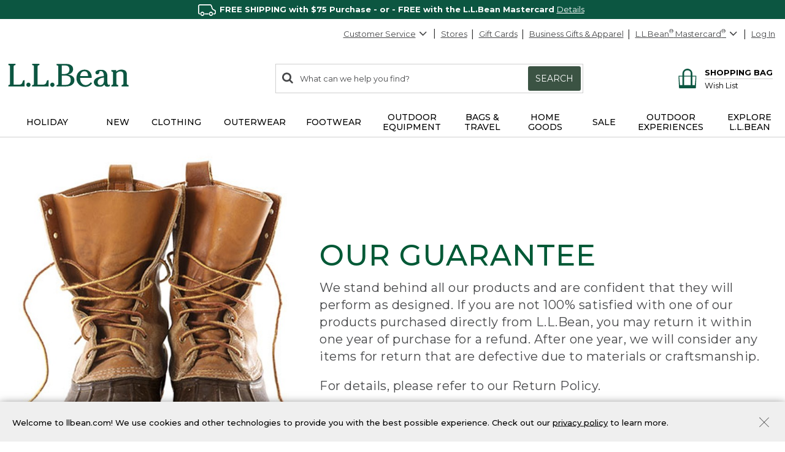

--- FILE ---
content_type: application/javascript
request_url: https://services.sheerid.com/jsapi/modules/iframe-1.1.js
body_size: 7058
content:
var module="iframe";var iframe=function(a){if(!a){a={}}var b={init:function(){this.lightbox=this.hasBooleanProperty(a,"lightbox")?a.lightbox:true;this.mergeConfig(a);this.loadStylesheet();this.postMessageListener();if(this.lightbox){this.activateLightboxListeners()}else{this.loadIframe()}},defaultConfig:{lightbox:{width:"600px",height:"fluid",maxHeight:null,stylesheet:SheerID.getBaseUrl()+"/css/sheerid-lightbox-1.1.css",closeBtnTxt:"",closeBtnFont:"16px Arial,Serif",closeBtnColor:"#999",closeBtnImg:SheerID.getBaseUrl()+"/img/btn1.png",closeBtnRight:"10px",closeBtnTop:"10px",mobileRedirect:true,mobileThreshold:600,top:"10%",border:"2px solid #999",borderRadius:"0px",stopPropagation:false},iframe:{stylesheet:SheerID.getBaseUrl()+"/css/sheerid-lightbox-1.1.css",width:"100%",height:"fluid",maxHeight:null,top:"0px",border:"none",borderRadius:"0px"}},mergeConfig:function(c){if(this.lightbox){this.config={width:c.width||this.defaultConfig.lightbox.width,height:c.height||this.defaultConfig.lightbox.height,maxHeight:!isNaN(c.maxHeight)?c.maxHeight:this.defaultConfig.lightbox.maxHeight,stylesheet:c.stylesheet||this.defaultConfig.lightbox.stylesheet,closeBtnTxt:c.closeBtnTxt||this.defaultConfig.lightbox.closeBtnTxt,closeBtnFont:c.closeBtnFont||this.defaultConfig.lightbox.closeBtnFont,closeBtnColor:c.closeBtnColor||this.defaultConfig.lightbox.closeBtnColor,closeBtnImg:this.getCloseBtnSrc(),closeBtnRight:c.closeBtnRight||this.defaultConfig.lightbox.closeBtnRight,closeBtnTop:c.closeBtnTop||this.defaultConfig.lightbox.closeBtnTop,mobileRedirect:this.hasBooleanProperty(c,"mobileRedirect")?c.mobileRedirect:this.defaultConfig.lightbox.mobileRedirect,mobileThreshold:c.mobileThreshold||this.defaultConfig.lightbox.mobileThreshold,top:c.top||this.defaultConfig.lightbox.top,border:c.border||this.defaultConfig.lightbox.border,borderRadius:c.borderRadius||this.defaultConfig.lightbox.borderRadius,stopPropagation:this.hasBooleanProperty(c,"stopPropagation")?c.stopPropagation:this.defaultConfig.lightbox.stopPropagation}}else{this.config=this.defaultConfig.iframe}},loadStylesheet:function(){var c=document.createElement("link");c.rel="stylesheet";c.type="text/css";c.href=this.config.stylesheet;document.getElementsByTagName("head")[0].appendChild(c)},activateLightboxListeners:function(){var e=this;var c=document.querySelectorAll("[data-sheerid-iframe]");for(var d=c.length-1;d>=0;d--){SheerID.addEventListener(c[d],"click",function(f){f.preventDefault();if(e.config.stopPropagation){f.stopPropagation()}e.activate(f)})}},postMessageListener:function(){var c=this;if(this.config.height=="fluid"){SheerID.addEventListener(window,"message",function(d){c.receiveMessage(d)})}},receiveMessage:function(d){if(!d.origin.match(/https:\/\/.*\.sheerid\.(com|dev).*/)){return}var f=JSON.parse(d.data);if(f.action=="updateHeight"&&f.height){var c=f.height;if(this.config.maxHeight!==null){c=this.config.maxHeight>c?c:this.config.maxHeight}this.setHeight(c+"px")}else{if(f.action=="close"){this.close()}}},loadIframe:function(){var c=document.querySelector("[data-sheerid-iframe]");var d=c.getAttribute("data-target");if(d){c.appendChild(this.createWrapper(d))}},isMobileRedirect:function(){return(this.config.mobileRedirect&&typeof screen.width!=="undefined"&&screen.width<this.config.mobileThreshold)},getHeight:function(){return this.config.height=="fluid"?"700px":this.config.height},setHeight:function(c){if(!this.wrapper){return}this.wrapper.style.height=c},getWidth:function(){var c=this.config.width;return c},setWidth:function(c){if(!this.wrapper){return}this.wrapper.style.width=c},close:function(c){document.body.removeChild(this.wrapper);document.body.removeChild(this.overlay)},redirect:function(c){window.top.location.href=c},getTargetHref:function(d){var c=null;if(d.target.getAttribute("href")){c=d.target.getAttribute("href")}else{if(d.target.parentNode.getAttribute("href")){c=d.target.parentNode.getAttribute("href")}}return c},setIframeSrc:function(c){if(!this.iframe){return}this.iframe.src=c},createOverlay:function(){this.overlay=document.createElement("div");this.overlay.id="sheerid-overlay";return this.overlay},getOverlay:function(){return this.overlay?this.overlay:this.createOverlay()},createIframe:function(c){this.iframe=document.createElement("iframe");this.iframe.id="sheerid-iframe";this.iframe.style.border=this.config.border;this.iframe.style.borderRadius=this.config.borderRadius;this.setIframeSrc(c);return this.iframe},getIframe:function(c){return this.iframe?this.iframe:this.createIframe(c)},hasBooleanProperty:function(c,d){return c.hasOwnProperty(d)&&typeof c[d]==="boolean"},getCloseBtnSrc:function(){var c="";if(a.closeBtnImg==="btn1"){c=SheerID.getBaseUrl()+"/img/btn1.png"}else{if(a.closeBtnImg==="btn2"){c=SheerID.getBaseUrl()+"/img/btn2.png"}else{if(a.closeBtnImg==="btn3"){c=SheerID.getBaseUrl()+"/img/btn3.png"}else{if(!a.closeBtnImg){c=this.defaultConfig.lightbox.closeBtnImg}else{c=a.closeBtnImg}}}}return c},createCloseBtn:function(){var e=this;this.closeBtn=document.createElement("a");this.closeBtn.id="sheerid-lightbox-close";this.closeBtn.href="javascript:;";this.closeBtn.style.top=this.config.closeBtnTop;this.closeBtn.style.right=this.config.closeBtnRight;if(this.config.closeBtnTxt!==""){var c=document.createElement("div");c.id="close-btn-txt";c.innerHTML=this.config.closeBtnTxt;c.style.font=this.config.closeBtnFont;c.style.color=this.config.closeBtnColor;this.closeBtn.appendChild(c)}if(this.config.closeBtnImg!=="none"){var d=document.createElement("img");d.id="close-btn-img";d.src=this.config.closeBtnImg;d.alt="Close";this.closeBtn.appendChild(d)}SheerID.addEventListener(e.closeBtn,"click",function(f){f.preventDefault();if(e.config.stopPropagation){f.stopPropagation()}e.close(f)});return this.closeBtn},getCloseBtn:function(){return this.closeBtn?this.closeBtn:this.createCloseBtn()},createWrapper:function(c){this.wrapper=document.createElement("div");this.wrapper.style.top=this.config.top;this.setWidth(this.getWidth());this.setHeight(this.getHeight());this.wrapper.appendChild(this.getIframe(c));if(this.lightbox){this.wrapper.appendChild(this.getCloseBtn());this.wrapper.id="sheerid-lightbox-wrap"}else{this.wrapper.id="sheerid-iframe-wrap"}this.wrapper.tabIndex=-1;this.wrapper.setAttribute("role","dialog");return this.wrapper},updateWrapper:function(c){this.setIframeSrc(c);return this.wrapper},getWrapper:function(c){return this.wrapper?this.updateWrapper(c):this.createWrapper(c)},ensureLightbox:function(c){return this.getOverlay()&&this.getWrapper(this.getTargetHref(c))},display:function(c){if(this.ensureLightbox(c)){document.body.appendChild(this.overlay);document.body.appendChild(this.wrapper)}},activate:function(d){var c=this.getTargetHref(d);if(c){if(this.isMobileRedirect()){this.redirect(c)}else{this.display(d)}}}};b.init()}(SheerID.popConfig(module));

--- FILE ---
content_type: application/javascript
request_url: https://www.llbean.com/DqcKVG/xuWs/_/p/3R80QwzlIoVoTWo/m97fSVukuaaXJ0/TXUGYQ/M285F/mQ2TSk
body_size: 128872
content:
(function(){if(typeof Array.prototype.entries!=='function'){Object.defineProperty(Array.prototype,'entries',{value:function(){var index=0;const array=this;return {next:function(){if(index<array.length){return {value:[index,array[index++]],done:false};}else{return {done:true};}},[Symbol.iterator]:function(){return this;}};},writable:true,configurable:true});}}());(function(){ED();Nl3();t23();var Ds=function(rt,Bz){return rt instanceof Bz;};var x6=function(){return Xs.apply(this,[p5,arguments]);};var g4=function vJ(IO,hz){'use strict';var EQ=vJ;switch(IO){case HF:{var Y4=function(Rz,QW){NW.push(qq);if(j4(Rn)){for(var g9=NL[Nc()[Hr(Qs)].call(null,Nz,bs,Uc,BT)]();SW(g9,Us);++g9){if(SW(g9,g6)||dh(g9,OU)||dh(g9,Xr)||dh(g9,lW)){h8[g9]=Ns(Yn);}else{h8[g9]=Rn[vc(typeof WO()[Tc(Ic)],nT('',[][[]]))?WO()[Tc(ZU)](j4(j4(ZU)),gJ,s6,mW):WO()[Tc(bx)](CW,c4,K9,j4(ZU))];Rn+=Fm[nr()[Pr(Ar)](vr,SJ,k8)][jW()[FJ(vn)].apply(null,[Sh,tz,LU])](g9);}}}var Bt=vc(typeof jW()[FJ(vn)],nT('',[][[]]))?jW()[FJ(sz)](gr,fO,hJ):jW()[FJ(K6)](Nz,VU,Yq);for(var fW=ZU;SW(fW,Rz[WO()[Tc(ZU)](lW,gJ,s6,lW)]);fW++){var Z6=Rz[Nc()[Hr(sz)](Fn,j4({}),Zr,VW)](fW);var Ft=Ms(t9(QW,sz),mQ[bx]);QW*=NL[Nc()[Hr(vn)].apply(null,[rq,nc,XT,fO])]();QW&=mQ[q6];QW+=mQ[Sh];QW&=mQ[YT];var P8=h8[Rz[nr()[Pr(s6)](ms,HO,j4(j4([])))](fW)];if(dh(typeof Z6[WO()[Tc(qU)](OU,lU,xr,Pt)],jW()[FJ(tz)](l9,ZO,tx))){var Lz=Z6[WO()[Tc(qU)](Uz,lU,xr,vs)](mQ[Ic]);if(J4(Lz,NL[WO()[Tc(ms)](Lq,A4,I8,OU)]())&&SW(Lz,Us)){P8=h8[Lz];}}if(J4(P8,ZU)){var zW=mz(Ft,Rn[dh(typeof WO()[Tc(Fn)],nT([],[][[]]))?WO()[Tc(bx)](qU,Uh,zz,Wn):WO()[Tc(ZU)].apply(null,[Kt,gJ,s6,OJ])]);P8+=zW;P8%=Rn[WO()[Tc(ZU)].apply(null,[IT,gJ,s6,c8])];Z6=Rn[P8];}Bt+=Z6;}var dT;return NW.pop(),dT=Bt,dT;};var zr=function(HU){var QT=[0x428a2f98,0x71374491,0xb5c0fbcf,0xe9b5dba5,0x3956c25b,0x59f111f1,0x923f82a4,0xab1c5ed5,0xd807aa98,0x12835b01,0x243185be,0x550c7dc3,0x72be5d74,0x80deb1fe,0x9bdc06a7,0xc19bf174,0xe49b69c1,0xefbe4786,0x0fc19dc6,0x240ca1cc,0x2de92c6f,0x4a7484aa,0x5cb0a9dc,0x76f988da,0x983e5152,0xa831c66d,0xb00327c8,0xbf597fc7,0xc6e00bf3,0xd5a79147,0x06ca6351,0x14292967,0x27b70a85,0x2e1b2138,0x4d2c6dfc,0x53380d13,0x650a7354,0x766a0abb,0x81c2c92e,0x92722c85,0xa2bfe8a1,0xa81a664b,0xc24b8b70,0xc76c51a3,0xd192e819,0xd6990624,0xf40e3585,0x106aa070,0x19a4c116,0x1e376c08,0x2748774c,0x34b0bcb5,0x391c0cb3,0x4ed8aa4a,0x5b9cca4f,0x682e6ff3,0x748f82ee,0x78a5636f,0x84c87814,0x8cc70208,0x90befffa,0xa4506ceb,0xbef9a3f7,0xc67178f2];var VJ=0x6a09e667;var hc=0xbb67ae85;var P6=0x3c6ef372;var gW=0xa54ff53a;var W4=0x510e527f;var ss=0x9b05688c;var Jt=0x1f83d9ab;var rW=0x5be0cd19;var Ss=wq(HU);var WT=Ss["length"]*8;Ss+=Fm["String"]["fromCharCode"](0x80);var DJ=Ss["length"]/4+2;var dQ=Fm["Math"]["ceil"](DJ/16);var UW=new (Fm["Array"])(dQ);for(var Q4=0;Q4<dQ;Q4++){UW[Q4]=new (Fm["Array"])(16);for(var sU=0;sU<16;sU++){UW[Q4][sU]=Ss["charCodeAt"](Q4*64+sU*4)<<24|Ss["charCodeAt"](Q4*64+sU*4+1)<<16|Ss["charCodeAt"](Q4*64+sU*4+2)<<8|Ss["charCodeAt"](Q4*64+sU*4+3)<<0;}}var EU=WT/Fm["Math"]["pow"](2,32);UW[dQ-1][14]=Fm["Math"]["floor"](EU);UW[dQ-1][15]=WT;for(var bJ=0;bJ<dQ;bJ++){var U6=new (Fm["Array"])(64);var UQ=VJ;var jz=hc;var MW=P6;var br=gW;var Ch=W4;var wr=ss;var ln=Jt;var fQ=rW;for(var YQ=0;YQ<64;YQ++){var zJ=void 0,CJ=void 0,ZW=void 0,TQ=void 0,W8=void 0,Nr=void 0;if(YQ<16)U6[YQ]=UW[bJ][YQ];else{zJ=sJ(U6[YQ-15],7)^sJ(U6[YQ-15],18)^U6[YQ-15]>>>3;CJ=sJ(U6[YQ-2],17)^sJ(U6[YQ-2],19)^U6[YQ-2]>>>10;U6[YQ]=U6[YQ-16]+zJ+U6[YQ-7]+CJ;}CJ=sJ(Ch,6)^sJ(Ch,11)^sJ(Ch,25);ZW=Ch&wr^~Ch&ln;TQ=fQ+CJ+ZW+QT[YQ]+U6[YQ];zJ=sJ(UQ,2)^sJ(UQ,13)^sJ(UQ,22);W8=UQ&jz^UQ&MW^jz&MW;Nr=zJ+W8;fQ=ln;ln=wr;wr=Ch;Ch=br+TQ>>>0;br=MW;MW=jz;jz=UQ;UQ=TQ+Nr>>>0;}VJ=VJ+UQ;hc=hc+jz;P6=P6+MW;gW=gW+br;W4=W4+Ch;ss=ss+wr;Jt=Jt+ln;rW=rW+fQ;}return [VJ>>24&0xff,VJ>>16&0xff,VJ>>8&0xff,VJ&0xff,hc>>24&0xff,hc>>16&0xff,hc>>8&0xff,hc&0xff,P6>>24&0xff,P6>>16&0xff,P6>>8&0xff,P6&0xff,gW>>24&0xff,gW>>16&0xff,gW>>8&0xff,gW&0xff,W4>>24&0xff,W4>>16&0xff,W4>>8&0xff,W4&0xff,ss>>24&0xff,ss>>16&0xff,ss>>8&0xff,ss&0xff,Jt>>24&0xff,Jt>>16&0xff,Jt>>8&0xff,Jt&0xff,rW>>24&0xff,rW>>16&0xff,rW>>8&0xff,rW&0xff];};var PJ=function(){var pz=UJ();var vz=-1;if(pz["indexOf"]('Trident/7.0')>-1)vz=11;else if(pz["indexOf"]('Trident/6.0')>-1)vz=10;else if(pz["indexOf"]('Trident/5.0')>-1)vz=9;else vz=0;return vz>=9;};var wt=function(){var fT=IJ();var TU=Fm["Object"]["prototype"]["hasOwnProperty"].call(Fm["Navigator"]["prototype"],'mediaDevices');var L9=Fm["Object"]["prototype"]["hasOwnProperty"].call(Fm["Navigator"]["prototype"],'serviceWorker');var FW=! !Fm["window"]["browser"];var qT=typeof Fm["ServiceWorker"]==='function';var GU=typeof Fm["ServiceWorkerContainer"]==='function';var As=typeof Fm["frames"]["ServiceWorkerRegistration"]==='function';var qQ=Fm["window"]["location"]&&Fm["window"]["location"]["protocol"]==='http:';var L6=fT&&(!TU||!L9||!qT||!FW||!GU||!As)&&!qQ;return L6;};var IJ=function(){var ft=UJ();var jn=/(iPhone|iPad).*AppleWebKit(?!.*(Version|CriOS))/i["test"](ft);var ps=Fm["navigator"]["platform"]==='MacIntel'&&Fm["navigator"]["maxTouchPoints"]>1&&/(Safari)/["test"](ft)&&!Fm["window"]["MSStream"]&&typeof Fm["navigator"]["standalone"]!=='undefined';return jn||ps;};var j6=function(N9){var s8=Fm["Math"]["floor"](Fm["Math"]["random"]()*100000+10000);var DQ=Fm["String"](N9*s8);var XJ=0;var m6=[];var Tt=DQ["length"]>=18?true:false;while(m6["length"]<6){m6["push"](Fm["parseInt"](DQ["slice"](XJ,XJ+2),10));XJ=Tt?XJ+3:XJ+2;}var Jr=RT(m6);return [s8,Jr];};var vt=function(ks){if(ks===null||ks===undefined){return 0;}var mt=function Ac(U9){return ks["toLowerCase"]()["includes"](U9["toLowerCase"]());};var hT=0;(cQ&&cQ["fields"]||[])["some"](function(Xh){var k9=Xh["type"];var XU=Xh["labels"];if(XU["some"](mt)){hT=F6[k9];return true;}return false;});return hT;};var Iq=function(Z9){if(Z9===undefined||Z9==null){return false;}var Cx=function xs(Wr){return Z9["toLowerCase"]()===Wr["toLowerCase"]();};return bW["some"](Cx);};var CU=function(TT){try{var X9=new (Fm["Set"])(Fm["Object"]["values"](F6));return TT["split"](';')["some"](function(Zq){var dW=Zq["split"](',');var Th=Fm["Number"](dW[dW["length"]-1]);return X9["has"](Th);});}catch(Vs){return false;}};var Jc=function(sW){var PU='';var Yc=0;if(sW==null||Fm["document"]["activeElement"]==null){return ct(Gm,["elementFullId",PU,"elementIdType",Yc]);}var tJ=['id','name','for','placeholder','aria-label','aria-labelledby'];tJ["forEach"](function(fs){if(!sW["hasAttribute"](fs)||PU!==''&&Yc!==0){return;}var Es=sW["getAttribute"](fs);if(PU===''&&(Es!==null||Es!==undefined)){PU=Es;}if(Yc===0){Yc=vt(Es);}});return ct(Gm,["elementFullId",PU,"elementIdType",Yc]);};var QJ=function(Ts){var xU;if(Ts==null){xU=Fm["document"]["activeElement"];}else xU=Ts;if(Fm["document"]["activeElement"]==null)return -1;var Ez=xU["getAttribute"]('name');if(Ez==null){var Hz=xU["getAttribute"]('id');if(Hz==null)return -1;else return Fh(Hz);}return Fh(Ez);};var kr=function(bh){var rT=-1;var zq=[];if(! !bh&&typeof bh==='string'&&bh["length"]>0){var tn=bh["split"](';');if(tn["length"]>1&&tn[tn["length"]-1]===''){tn["pop"]();}rT=Fm["Math"]["floor"](Fm["Math"]["random"]()*tn["length"]);var mU=tn[rT]["split"](',');for(var TW in mU){if(!Fm["isNaN"](mU[TW])&&!Fm["isNaN"](Fm["parseInt"](mU[TW],10))){zq["push"](mU[TW]);}}}else{var xc=Fm["String"](cs(1,5));var Hs='1';var Nt=Fm["String"](cs(20,70));var Gs=Fm["String"](cs(100,300));var RO=Fm["String"](cs(100,300));zq=[xc,Hs,Nt,Gs,RO];}return [rT,zq];};var JQ=function(kz,nt){var n8=typeof kz==='string'&&kz["length"]>0;var EW=!Fm["isNaN"](nt)&&(Fm["Number"](nt)===-1||Z4()<Fm["Number"](nt));if(!(n8&&EW)){return false;}var rh='^([a-fA-F0-9]{31,32})$';return kz["search"](rh)!==-1;};var DW=function(qt,MU,Yt){var fq;do{fq=PW(Y0,[qt,MU]);}while(dh(mz(fq,Yt),ZU));return fq;};var Fq=function(fx){var kh=IJ(fx);NW.push(v4);var bQ=Fm[nr()[Pr(jq)](BW,E3,LT)][jW()[FJ(Ar)](f9,vs,WZ)][XO()[XW(Ic)].call(null,tz,zU,NJ,Aq,wQ)].call(Fm[B8()[rn(fO)](Ar,fO,At,gT)][jW()[FJ(Ar)](jO,vs,WZ)],dh(typeof WO()[Tc(cJ)],nT('',[][[]]))?WO()[Tc(bx)](hU,Gr,gr,Qt):WO()[Tc(C4)](j4(j4(Yn)),WH,D4,lW));var mO=Fm[nr()[Pr(jq)](BW,E3,Xr)][jW()[FJ(Ar)].call(null,Qs,vs,WZ)][XO()[XW(Ic)].call(null,D4,zU,vr,Aq,wQ)].call(Fm[dh(typeof B8()[rn(jq)],'undefined')?B8()[rn(YT)].apply(null,[BQ,c8,OT,OT]):B8()[rn(fO)].apply(null,[Ar,vn,At,gT])][jW()[FJ(Ar)](j4(j4(Yn)),vs,WZ)],jW()[FJ(kW)].apply(null,[BT,jO,pL]));var C9=j4(j4(Fm[nr()[Pr(LT)](bx,wk,j4(Yn))][WO()[Tc(mW)].call(null,j4(j4({})),gh,Us,j4(j4(Yn)))]));var Zs=dh(typeof Fm[jW()[FJ(C4)].call(null,sQ,p9,dI)],jW()[FJ(tz)](j4(j4(Yn)),ZO,A5));var It=dh(typeof Fm[vc(typeof bz()[G9(Ar)],nT([],[][[]]))?bz()[G9(nn)].call(null,Gn,d4,ms,Q9):bz()[G9(Sh)](Pq,Rt,JU,jO)],jW()[FJ(tz)](Ar,ZO,A5));var CO=dh(typeof Fm[jW()[FJ(mW)].apply(null,[Ys,At,D6])][vc(typeof jW()[FJ(Qs)],'undefined')?jW()[FJ(Yz)](nn,Q9,KH):jW()[FJ(K6)].call(null,D4,xn,dU)],jW()[FJ(tz)](j4(ZU),ZO,A5));var LW=Fm[nr()[Pr(LT)](bx,wk,qU)][jW()[FJ(x9)].apply(null,[Uz,z4,hn])]&&dh(Fm[nr()[Pr(LT)].call(null,bx,wk,jq)][jW()[FJ(x9)](R4,z4,hn)][vc(typeof WO()[Tc(ZT)],nT('',[][[]]))?WO()[Tc(Yz)](ZT,LJ,lW,At):WO()[Tc(bx)](rc,cW,OU,pq)],jW()[FJ(Y6)](Yz,Ic,OZ));var gq=kh&&(j4(bQ)||j4(mO)||j4(Zs)||j4(C9)||j4(It)||j4(CO))&&j4(LW);var Rh;return NW.pop(),Rh=gq,Rh;};var vW=function(S4){NW.push(bs);var th;return th=cU()[jW()[FJ(jO)].call(null,Vn,V6,jc)](function AW(f4){NW.push(p4);while(Yn)switch(f4[XO()[XW(wQ)].call(null,ht,st,vr,Rq,q6)]=f4[vc(typeof nr()[Pr(q9)],'undefined')?nr()[Pr(OU)](fO,PL,Uz):nr()[Pr(q6)].call(null,Dh,ht,j4(j4(ZU)))]){case ZU:if(A6(jW()[FJ(vr)](s6,A8,bn),Fm[nr()[Pr(ht)].call(null,sQ,WJ,pq)])){f4[nr()[Pr(OU)](fO,PL,CW)]=mQ[IT];break;}{var tT;return tT=f4[B8()[rn(tz)].call(null,YT,M6,A8,xJ)](WO()[Tc(Fc)](p9,Ix,nQ,j4({})),null),NW.pop(),tT;}case Ic:{var Qq;return Qq=f4[B8()[rn(tz)](YT,bs,A8,xJ)](WO()[Tc(Fc)](Qs,Ix,nQ,j4({})),Fm[nr()[Pr(ht)](sQ,WJ,RW)][jW()[FJ(vr)].call(null,bx,A8,bn)][B8()[rn(nQ)].call(null,vn,l9,mn,CQ)](S4)),NW.pop(),Qq;}case bx:case Nc()[Hr(pO)].call(null,kJ,DT,D9,Yn):{var Mq;return Mq=f4[nr()[Pr(ZT)](Yn,A,j4(j4([])))](),NW.pop(),Mq;}}NW.pop();},null,null,null,Fm[XO()[XW(Vn)].call(null,YT,l4,j4(j4([])),Xr,K6)]),NW.pop(),th;};var Fs=function(){if(j4(YZ)){}else if(j4({})){}else if(j4(j4(gK))){}else if(j4({})){}else if(j4({})){}else if(j4([])){}else if(j4({})){}else if(j4({})){}else if(j4(j4(gK))){}else if(j4(j4(gK))){}else if(j4([])){}else if(j4([])){}else if(j4(YZ)){}else if(j4(YZ)){}else if(j4({})){}else if(j4({})){}else if(j4(YZ)){}else if(j4([])){}else if(j4({})){}else if(j4(YZ)){}else if(j4(j4(gK))){}else if(j4({})){}else if(j4([])){}else if(j4(YZ)){}else if(j4({})){}else if(j4(YZ)){}else if(j4(j4(gK))){}else if(j4([])){}else if(j4(YZ)){}else if(j4(YZ)){}else if(j4([])){}else if(j4(YZ)){}else if(j4([])){}else if(j4(YZ)){}else if(j4({})){}else if(j4({})){}else if(j4(YZ)){}else if(j4({})){}else if(j4(YZ)){}else if(j4(j4(gK))){}else if(j4(YZ)){}else if(j4(j4(gK))){}else if(j4(j4(gK))){}else if(j4(j4([]))){return function PT(mq){NW.push(m9);var dO=Pz();var Hc=E6(mq[WO()[Tc(Y6)](j4(j4(ZU)),I0,hU,wU)],dO);var tr=Fm[WO()[Tc(IT)](j4(j4(Yn)),M4,KO,Lq)](Fm[WO()[Tc(LT)].apply(null,[Ar,hW,B6,Ic])][nr()[Pr(E8)].call(null,BT,EO,l9)](Hc),IT);var K4=[tr,dO];var mJ;return mJ=K4[jW()[FJ(qU)](M6,V2,gP)](Nc()[Hr(BT)](jO,hU,qB,j4(j4({})))),NW.pop(),mJ;};}else{}};var JM=function(){NW.push(Zl);try{var rf=NW.length;var pN=j4({});var jN=VY();var bN=n7()[jW()[FJ(Nz)].apply(null,[fO,BT,x1])](new (Fm[Nc()[Hr(R4)](BW,Ys,ZL,Hv)])(Nc()[Hr(Fc)](Af,nc,IL,wU),dh(typeof jW()[FJ(jq)],nT([],[][[]]))?jW()[FJ(K6)](j4([]),cC,Vp):jW()[FJ(vs)](j4({}),Zp,E0)),vc(typeof jW()[FJ(Sh)],nT([],[][[]]))?jW()[FJ(Wn)](j4(j4({})),qj,r1):jW()[FJ(K6)](f9,Cv,Xp));var Jp=VY();var dS=YV(Jp,jN);var M2;return M2=ct(Gm,[Nc()[Hr(bs)].apply(null,[fX,nQ,AA,D4]),bN,Nc()[Hr(fp)].call(null,q6,ht,nA,Fn),dS]),NW.pop(),M2;}catch(HV){NW.splice(YV(rf,Yn),Infinity,Zl);var NS;return NW.pop(),NS={},NS;}NW.pop();};var n7=function(){NW.push(Yz);var Nw=Fm[nr()[Pr(cJ)].apply(null,[IM,BY,OJ])][Nc()[Hr(Ys)].call(null,bx,Ic,tX,tz)]?Fm[nr()[Pr(cJ)].call(null,IM,BY,C4)][Nc()[Hr(Ys)](bx,R4,tX,Qt)]:Ns(Yn);var Mp=Fm[nr()[Pr(cJ)].call(null,IM,BY,nn)][nr()[Pr(xV)].apply(null,[q6,Hv,jO])]?Fm[nr()[Pr(cJ)](IM,BY,IT)][vc(typeof nr()[Pr(BT)],nT([],[][[]]))?nr()[Pr(xV)].apply(null,[q6,Hv,Jl]):nr()[Pr(q6)](Yd,ng,nQ)]:Ns(mQ[Yn]);var AR=Fm[nr()[Pr(ht)].call(null,sQ,ww,K6)][Nc()[Hr(Nz)](Jv,x9,hU,g6)]?Fm[vc(typeof nr()[Pr(R4)],'undefined')?nr()[Pr(ht)](sQ,ww,qU):nr()[Pr(q6)](pj,sM,kW)][Nc()[Hr(Nz)](Jv,r7,hU,Vn)]:Ns(NL[WO()[Tc(kW)].apply(null,[Uz,xM,Tp,Wv])]());var zd=Fm[nr()[Pr(ht)](sQ,ww,tz)][jW()[FJ(Af)].apply(null,[Lq,x9,Il])]?Fm[nr()[Pr(ht)].apply(null,[sQ,ww,C4])][jW()[FJ(Af)](ms,x9,Il)]():Ns(Yn);var tC=Fm[dh(typeof nr()[Pr(C4)],'undefined')?nr()[Pr(q6)].apply(null,[Pq,Kw,p9]):nr()[Pr(ht)](sQ,ww,lW)][dh(typeof jW()[FJ(K6)],nT('',[][[]]))?jW()[FJ(K6)].apply(null,[Wn,OR,sC]):jW()[FJ(OJ)].call(null,dN,Ys,Y7)]?Fm[nr()[Pr(ht)].call(null,sQ,ww,ZU)][jW()[FJ(OJ)].apply(null,[nv,Ys,Y7])]:Ns(Yn);var sV=Ns(mQ[Yn]);var J7=[jW()[FJ(sz)](j4(ZU),fO,Fd),sV,Nc()[Hr(vs)].call(null,Vw,Af,Ef,CW),PW(bZ,[]),PW(zL,[]),PW(cF,[]),PW(QP,[]),PW(FP,[]),PW(Nk,[]),Nw,Mp,AR,zd,tC];var fM;return fM=J7[vc(typeof jW()[FJ(pq)],nT([],[][[]]))?jW()[FJ(qU)](wQ,V2,FZ):jW()[FJ(K6)].apply(null,[j4(Yn),fY,D9])](jW()[FJ(fO)].apply(null,[vs,OJ,IY])),NW.pop(),fM;};var G8=function(){var Dg;NW.push(tz);return Dg=PW(dD,[Fm[nr()[Pr(LT)](bx,hd,vr)]]),NW.pop(),Dg;};var pw=function(){var Gd=[zl,Kf];NW.push(nl);var XX=ZR(JS);if(vc(XX,j4({}))){try{var NV=NW.length;var Pj=j4([]);var Yg=Fm[WO()[Tc(Uz)](jq,QM,A8,cJ)](XX)[nr()[Pr(t7)](IT,C0,Wv)](jW()[FJ(c8)].call(null,sz,Ud,ng));if(J4(Yg[vc(typeof WO()[Tc(NJ)],'undefined')?WO()[Tc(ZU)](fO,AS,s6,j4(Yn)):WO()[Tc(bx)].call(null,E8,Dp,SY,OJ)],q6)){var GR=Fm[WO()[Tc(IT)](k8,bj,KO,j4(ZU))](Yg[Ic],IT);GR=Fm[jW()[FJ(ht)](Yn,hU,qM)](GR)?zl:GR;Gd[ZU]=GR;}}catch(Td){NW.splice(YV(NV,Yn),Infinity,nl);}}var Wl;return NW.pop(),Wl=Gd,Wl;};var Ng=function(){var lY=[Ns(Yn),Ns(Yn)];NW.push(g6);var UN=ZR(bM);if(vc(UN,j4(YZ))){try{var WN=NW.length;var kN=j4([]);var Qw=Fm[WO()[Tc(Uz)](j4(j4(Yn)),DV,A8,BT)](UN)[nr()[Pr(t7)](IT,jR,VW)](jW()[FJ(c8)](j4(j4([])),Ud,vp));if(J4(Qw[WO()[Tc(ZU)](Fc,Kg,s6,q6)],q6)){var LR=Fm[WO()[Tc(IT)](Q9,BR,KO,j4({}))](Qw[mQ[Yn]],IT);var XY=Fm[WO()[Tc(IT)](bv,BR,KO,BW)](Qw[bx],IT);LR=Fm[jW()[FJ(ht)].apply(null,[Ic,hU,P2])](LR)?Ns(Yn):LR;XY=Fm[jW()[FJ(ht)](j4(j4({})),hU,P2)](XY)?Ns(Yn):XY;lY=[XY,LR];}}catch(Z2){NW.splice(YV(WN,Yn),Infinity,g6);}}var Dl;return NW.pop(),Dl=lY,Dl;};var tf=function(){NW.push(qp);var pY=jW()[FJ(sz)](j4(j4(ZU)),fO,cC);var hl=ZR(bM);if(hl){try{var QS=NW.length;var zw=j4([]);var Eg=Fm[WO()[Tc(Uz)](sz,mA,A8,dN)](hl)[nr()[Pr(t7)].apply(null,[IT,AL,vs])](jW()[FJ(c8)](wQ,Ud,lk));pY=Eg[ZU];}catch(PR){NW.splice(YV(QS,Yn),Infinity,qp);}}var Cl;return NW.pop(),Cl=pY,Cl;};var Y8=function(tM,qf){NW.push(Aw);for(var GS=ZU;SW(GS,qf[WO()[Tc(ZU)].call(null,jO,MN,s6,K6)]);GS++){var Od=qf[GS];Od[vc(typeof Nc()[Hr(fp)],nT('',[][[]]))?Nc()[Hr(Fn)].apply(null,[dY,l9,D1,r7]):Nc()[Hr(Ic)].call(null,UC,vr,KN,ZO)]=Od[Nc()[Hr(Fn)].call(null,dY,Fc,D1,j4(j4([])))]||j4({});Od[jW()[FJ(kJ)](NJ,c8,st)]=j4(j4({}));if(A6(jW()[FJ(Vn)](j4(j4(ZU)),KY,vN),Od))Od[WO()[Tc(kJ)](Yz,m1,w2,B6)]=j4(j4(YZ));Fm[nr()[Pr(jq)](BW,SD,Nz)][WO()[Tc(jq)].apply(null,[ms,rA,c8,vn])](tM,YY(Od[XO()[XW(Qs)].call(null,Nz,mg,j4(ZU),rC,bx)]),Od);}NW.pop();};var PV=function(wg,bX,Xd){NW.push(X8);if(bX)Y8(wg[jW()[FJ(Ar)].call(null,j4([]),vs,QK)],bX);if(Xd)Y8(wg,Xd);Fm[nr()[Pr(jq)](BW,OB,Wv)][WO()[Tc(jq)].call(null,mW,DD,c8,gr)](wg,jW()[FJ(Ar)].apply(null,[s6,vs,QK]),ct(Gm,[dh(typeof WO()[Tc(vr)],nT([],[][[]]))?WO()[Tc(bx)](Y6,nY,KO,LT):WO()[Tc(kJ)].call(null,j4(j4(ZU)),JC,w2,M6),j4(YZ)]));var rR;return NW.pop(),rR=wg,rR;};var YY=function(Av){NW.push(zR);var kR=PM(Av,Nc()[Hr(jq)](Uc,Vn,hL,j4(j4(ZU))));var IN;return IN=Sg(vc(typeof WO()[Tc(nv)],'undefined')?WO()[Tc(BW)].apply(null,[ms,vj,V2,RW]):WO()[Tc(bx)](Xr,MY,nN,r7),G7(kR))?kR:Fm[nr()[Pr(Ar)](vr,kg,j4(j4({})))](kR),NW.pop(),IN;};var PM=function(bS,FM){NW.push(zR);if(wN(dh(typeof Nc()[Hr(kf)],'undefined')?Nc()[Hr(Ic)].apply(null,[nR,j4({}),ZS,Pt]):Nc()[Hr(wQ)](LT,j4(j4(Yn)),Gg,DT),G7(bS))||j4(bS)){var F2;return NW.pop(),F2=bS,F2;}var YC=bS[Fm[nr()[Pr(tz)](tz,gR,Ic)][nr()[Pr(x9)].apply(null,[xR,s7,xV])]];if(vc(Iv(ZU),YC)){var ql=YC.call(bS,FM||nr()[Pr(vn)].apply(null,[Df,CI,gr]));if(wN(Nc()[Hr(wQ)](LT,DT,Gg,j4([])),G7(ql))){var rg;return NW.pop(),rg=ql,rg;}throw new (Fm[bz()[G9(Ic)].call(null,cg,Zf,Ar,wQ)])(vc(typeof WO()[Tc(NJ)],nT('',[][[]]))?WO()[Tc(qj)].call(null,Vn,gZ,nv,Ar):WO()[Tc(bx)](j4(j4(Yn)),wd,xv,NJ));}var wv;return wv=(dh(Nc()[Hr(jq)](Uc,tp,hL,Xg),FM)?Fm[nr()[Pr(Ar)].call(null,vr,kg,vn)]:Fm[jW()[FJ(nQ)].apply(null,[j4(j4(Yn)),pp,WY])])(bS),NW.pop(),wv;};var bw=function(rN){if(j4(rN)){Dd=qj;GY=KY;Fg=s6;YM=vn;AC=vn;IR=vn;Uw=vn;dX=vn;LM=vn;}};var wC=function(){NW.push(g7);Ew=vc(typeof jW()[FJ(c8)],nT([],[][[]]))?jW()[FJ(sz)](j4({}),fO,c2):jW()[FJ(K6)](Uz,BM,vX);Md=ZU;Kv=ZU;Pf=jW()[FJ(sz)](j4(j4({})),fO,c2);kV=ZU;sY=ZU;HS=ZU;Bl=jW()[FJ(sz)](r7,fO,c2);lV=ZU;ZN=ZU;cj=ZU;qd=jW()[FJ(sz)].apply(null,[BT,fO,c2]);fj=ZU;k2=mQ[Ic];I7=ZU;jX=ZU;QC=ZU;Tw=NL[Nc()[Hr(Qs)](Nz,VW,Ij,ZT)]();rj=jW()[FJ(sz)].apply(null,[g6,fO,c2]);NW.pop();fC=ZU;md={};};var mv=function(GV,Aj,BN){NW.push(Vg);try{var Gv=NW.length;var XV=j4([]);var tY=ZU;var Gj=j4([]);if(vc(Aj,Yn)&&J4(sY,Fg)){if(j4(N8[XO()[XW(qU)].apply(null,[OU,R2,j4(ZU),kY,Qs])])){Gj=j4(gK);N8[XO()[XW(qU)].apply(null,[D4,R2,gr,kY,Qs])]=j4(j4({}));}var bp;return bp=ct(Gm,[WO()[Tc(CW)](NJ,TL,l4,l9),tY,jW()[FJ(Uz)](M6,Uc,EZ),Gj,dh(typeof jW()[FJ(Fn)],nT([],[][[]]))?jW()[FJ(K6)](mW,Lg,Y7):jW()[FJ(qj)](Xr,C4,zk),kV]),NW.pop(),bp;}if(dh(Aj,Yn)&&SW(kV,GY)||vc(Aj,mQ[Yn])&&SW(sY,Fg)){var Wd=GV?GV:Fm[nr()[Pr(LT)](bx,bK,Q9)][nr()[Pr(Wn)].apply(null,[Fn,Hx,wQ])];var pX=Ns(Yn);var Nv=Ns(Yn);if(Wd&&Wd[dh(typeof jW()[FJ(fp)],nT([],[][[]]))?jW()[FJ(K6)](j4(j4([])),mM,gd):jW()[FJ(Hv)](ms,vr,VF)]&&Wd[nr()[Pr(Af)].apply(null,[mW,Bx,OJ])]){pX=Fm[WO()[Tc(LT)](Pt,Qj,B6,kf)][B8()[rn(ms)](Sh,r7,wl,UR)](Wd[jW()[FJ(Hv)](nc,vr,VF)]);Nv=Fm[vc(typeof WO()[Tc(B6)],'undefined')?WO()[Tc(LT)](sz,Qj,B6,j4(j4([]))):WO()[Tc(bx)](j4(j4(Yn)),G2,cY,Vn)][vc(typeof B8()[rn(qU)],'undefined')?B8()[rn(ms)](Sh,Ar,wl,UR):B8()[rn(YT)](X7,Nz,VM,bd)](Wd[nr()[Pr(Af)](mW,Bx,tp)]);}else if(Wd&&Wd[WO()[Tc(At)](bv,Om,sM,j4(j4(ZU)))]&&Wd[bz()[G9(fO)].apply(null,[xR,m2,K6,Yz])]){pX=Fm[WO()[Tc(LT)].apply(null,[j4(ZU),Qj,B6,j4([])])][B8()[rn(ms)](Sh,mW,wl,UR)](Wd[WO()[Tc(At)].call(null,Yz,Om,sM,j4(j4({})))]);Nv=Fm[WO()[Tc(LT)](Qs,Qj,B6,ZO)][B8()[rn(ms)].apply(null,[Sh,ms,wl,UR])](Wd[bz()[G9(fO)].apply(null,[xR,m2,K6,f9])]);}var wM=Wd[WO()[Tc(l9)](ms,m3,lw,dN)];if(Sg(wM,null))wM=Wd[WO()[Tc(f9)].apply(null,[j4(ZU),Kd,ZU,j4({})])];var A2=QJ(wM);tY=YV(VY(),BN);var KV=jW()[FJ(sz)](dN,fO,g7)[WO()[Tc(s6)].call(null,M6,Bg,OJ,dN)](jX,WO()[Tc(sQ)](cJ,NP,DS,t7))[WO()[Tc(s6)].apply(null,[ZT,Bg,OJ,fp])](Aj,WO()[Tc(sQ)].apply(null,[s6,NP,DS,ZO]))[vc(typeof WO()[Tc(qU)],'undefined')?WO()[Tc(s6)].call(null,nc,Bg,OJ,j4(j4(ZU))):WO()[Tc(bx)](j4(j4(Yn)),hC,nQ,jO)](tY,dh(typeof WO()[Tc(Qs)],'undefined')?WO()[Tc(bx)].call(null,Af,vj,q7,Wn):WO()[Tc(sQ)].apply(null,[V2,NP,DS,Af]))[vc(typeof WO()[Tc(DT)],'undefined')?WO()[Tc(s6)](j4(ZU),Bg,OJ,j4(j4(Yn))):WO()[Tc(bx)](Fc,n2,N7,j4(j4(ZU)))](pX,WO()[Tc(sQ)].apply(null,[hU,NP,DS,RW]))[WO()[Tc(s6)](kf,Bg,OJ,Hv)](Nv);if(vc(Aj,Yn)){KV=jW()[FJ(sz)](CW,fO,g7)[WO()[Tc(s6)].call(null,RW,Bg,OJ,NJ)](KV,vc(typeof WO()[Tc(mW)],nT('',[][[]]))?WO()[Tc(sQ)].apply(null,[c8,NP,DS,E8]):WO()[Tc(bx)].apply(null,[j4(Yn),f7,ZV,Wn]))[WO()[Tc(s6)](xV,Bg,OJ,j4(j4({})))](A2);var dp=wN(typeof Wd[WO()[Tc(dN)](ht,H,sz,gr)],bz()[G9(ZU)].call(null,Yv,HR,Ar,OJ))?Wd[WO()[Tc(dN)](RW,H,sz,Hv)]:Wd[dh(typeof XO()[XW(Fn)],'undefined')?XO()[XW(Yn)].apply(null,[dN,VS,Xg,Dw,Fc]):XO()[XW(ms)](qU,R2,Nz,xV,YT)];if(wN(dp,null)&&vc(dp,Yn))KV=jW()[FJ(sz)].call(null,s6,fO,g7)[WO()[Tc(s6)](RW,Bg,OJ,nv)](KV,WO()[Tc(sQ)](Ic,NP,DS,p9))[WO()[Tc(s6)](ZT,Bg,OJ,Vn)](dp);}if(wN(typeof Wd[nr()[Pr(OJ)](z4,cK,jO)],bz()[G9(ZU)](Yv,HR,Ar,Ys))&&dh(Wd[nr()[Pr(OJ)].apply(null,[z4,cK,Kt])],j4({})))KV=(dh(typeof jW()[FJ(D4)],'undefined')?jW()[FJ(K6)](Yz,nQ,RM):jW()[FJ(sz)](DT,fO,g7))[WO()[Tc(s6)].call(null,l9,Bg,OJ,sw)](KV,WO()[Tc(Pt)].apply(null,[xV,lD,zY,vs]));KV=jW()[FJ(sz)](Pt,fO,g7)[WO()[Tc(s6)](NJ,Bg,OJ,k8)](KV,jW()[FJ(fO)](f9,OJ,cZ));HS=nT(nT(nT(nT(nT(HS,jX),Aj),tY),pX),Nv);Pf=nT(Pf,KV);}if(dh(Aj,Yn))kV++;else sY++;jX++;var Ad;return Ad=ct(Gm,[WO()[Tc(CW)](Yn,TL,l4,Ic),tY,jW()[FJ(Uz)].call(null,j4({}),Uc,EZ),Gj,jW()[FJ(qj)].apply(null,[j4([]),C4,zk]),kV]),NW.pop(),Ad;}catch(Ed){NW.splice(YV(Gv,Yn),Infinity,Vg);}NW.pop();};var Uf=function(SR,l8,PY){NW.push(s7);try{var TR=NW.length;var Z7=j4([]);var vl=SR?SR:Fm[nr()[Pr(LT)](bx,RA,Yz)][nr()[Pr(Wn)].call(null,Fn,TX,Kt)];var gl=ZU;var c7=Ns(Yn);var O2=mQ[Yn];var cw=j4({});if(J4(Md,Dd)){if(j4(N8[vc(typeof XO()[XW(Fn)],nT(jW()[FJ(sz)].call(null,vr,fO,CM),[][[]]))?XO()[XW(qU)](OJ,Vj,cJ,kY,Qs):XO()[XW(Yn)].call(null,Wn,Dh,jO,c2,JN)])){cw=j4(j4({}));N8[XO()[XW(qU)](vs,Vj,pq,kY,Qs)]=j4(j4(YZ));}var xC;return xC=ct(Gm,[WO()[Tc(CW)].call(null,BT,bB,l4,cJ),gl,bz()[G9(nQ)].call(null,LS,lg,Ic,Wn),c7,jW()[FJ(Uz)].call(null,c8,Uc,tt),cw]),NW.pop(),xC;}if(SW(Md,Dd)&&vl&&vc(vl[WO()[Tc(p9)].call(null,l9,dl,f7,g6)],undefined)){c7=vl[WO()[Tc(p9)](j4(j4({})),dl,f7,kf)];var Cw=vl[WO()[Tc(KY)].apply(null,[f9,hL,Df,Qt])];var cp=vl[dh(typeof Nc()[Hr(pO)],nT([],[][[]]))?Nc()[Hr(Ic)](t7,bx,IC,CW):Nc()[Hr(sQ)].call(null,BR,hU,IY,Lq)]?Yn:ZU;var U7=vl[bz()[G9(s6)].apply(null,[EN,Pw,K6,Wv])]?mQ[Yn]:ZU;var l2=vl[Nc()[Hr(k8)](sQ,D4,HY,vs)]?Yn:ZU;var q2=vl[nr()[Pr(Rl)](Us,l6,cJ)]?Yn:ZU;var zS=nT(nT(nT(E6(cp,mQ[Q9]),E6(U7,q6)),E6(l2,Ic)),q2);gl=YV(VY(),PY);var Hd=QJ(null);var Zd=mQ[Ic];if(Cw&&c7){if(vc(Cw,NL[Nc()[Hr(Qs)](Nz,tz,OX,BW)]())&&vc(c7,mQ[Ic])&&vc(Cw,c7))c7=Ns(mQ[Yn]);else c7=vc(c7,ZU)?c7:Cw;}if(dh(U7,NL[dh(typeof Nc()[Hr(ms)],'undefined')?Nc()[Hr(Ic)](tV,CW,Sv,Uz):Nc()[Hr(Qs)].apply(null,[Nz,hU,OX,Kt])]())&&dh(l2,ZU)&&dh(q2,ZU)&&wS(c7,g6)){if(dh(l8,bx)&&J4(c7,g6)&&EY(c7,Df))c7=Ns(mQ[IT]);else if(J4(c7,Jl)&&EY(c7,mQ[D4]))c7=Ns(bx);else if(J4(c7,V6)&&EY(c7,Rq))c7=Ns(mQ[B6]);else c7=Ns(Ic);}if(vc(Hd,d8)){gM=ZU;d8=Hd;}else gM=nT(gM,Yn);var D7=kX(c7);if(dh(D7,ZU)){var gC=jW()[FJ(sz)].call(null,s6,fO,CM)[WO()[Tc(s6)].call(null,k8,fR,OJ,Vn)](Md,dh(typeof WO()[Tc(kf)],nT('',[][[]]))?WO()[Tc(bx)].apply(null,[Kt,vp,Bd,j4(Yn)]):WO()[Tc(sQ)](j4(j4({})),Og,DS,wU))[WO()[Tc(s6)](Yn,fR,OJ,Sh)](l8,WO()[Tc(sQ)].apply(null,[gr,Og,DS,bv]))[WO()[Tc(s6)](vs,fR,OJ,BT)](gl,dh(typeof WO()[Tc(nQ)],nT('',[][[]]))?WO()[Tc(bx)].call(null,Ys,nf,E8,RW):WO()[Tc(sQ)].call(null,Hv,Og,DS,Jl))[dh(typeof WO()[Tc(nv)],nT('',[][[]]))?WO()[Tc(bx)](vr,tz,pM,Fn):WO()[Tc(s6)](j4(j4(Yn)),fR,OJ,Nz)](c7,WO()[Tc(sQ)].call(null,c8,Og,DS,VW))[dh(typeof WO()[Tc(Kt)],'undefined')?WO()[Tc(bx)].call(null,K6,AN,Vn,hU):WO()[Tc(s6)](kJ,fR,OJ,g6)](Zd,WO()[Tc(sQ)](sz,Og,DS,Yz))[vc(typeof WO()[Tc(q6)],nT([],[][[]]))?WO()[Tc(s6)](ms,fR,OJ,BT):WO()[Tc(bx)](j4(j4({})),RS,dd,E8)](zS,WO()[Tc(sQ)].apply(null,[BT,Og,DS,ZO]))[WO()[Tc(s6)](jq,fR,OJ,OU)](Hd);if(vc(typeof vl[nr()[Pr(OJ)](z4,Wz,hU)],bz()[G9(ZU)].call(null,Yv,wX,Ar,bx))&&dh(vl[nr()[Pr(OJ)](z4,Wz,ms)],j4(j4(gK))))gC=(vc(typeof jW()[FJ(OU)],nT([],[][[]]))?jW()[FJ(sz)](nv,fO,CM):jW()[FJ(K6)].apply(null,[j4({}),CC,K2]))[WO()[Tc(s6)].apply(null,[Yn,fR,OJ,kf])](gC,vc(typeof B8()[rn(LT)],nT([],[][[]]))?B8()[rn(VW)](Ic,sz,x2,dl):B8()[rn(YT)](Ef,R4,QY,EX));gC=jW()[FJ(sz)](Kt,fO,CM)[vc(typeof WO()[Tc(ms)],nT([],[][[]]))?WO()[Tc(s6)](qj,fR,OJ,j4(j4(Yn))):WO()[Tc(bx)](j4(j4(Yn)),kp,Cd,k8)](gC,vc(typeof jW()[FJ(c8)],'undefined')?jW()[FJ(fO)].apply(null,[nQ,OJ,hq]):jW()[FJ(K6)](ZT,hp,fS));Ew=nT(Ew,gC);Kv=nT(nT(nT(nT(nT(nT(Kv,Md),l8),gl),c7),zS),Hd);}else O2=ZU;}if(O2&&vl&&vl[dh(typeof WO()[Tc(LT)],nT([],[][[]]))?WO()[Tc(bx)].call(null,OU,kd,jd,tz):WO()[Tc(p9)](sw,dl,f7,nc)]){Md++;}var v8;return v8=ct(Gm,[WO()[Tc(CW)].call(null,BT,bB,l4,j4(Yn)),gl,bz()[G9(nQ)](LS,lg,Ic,Sh),c7,jW()[FJ(Uz)](j4(ZU),Uc,tt),cw]),NW.pop(),v8;}catch(Op){NW.splice(YV(TR,Yn),Infinity,s7);}NW.pop();};var Yw=function(K7,nV,Ol,GX,TM){NW.push(Tf);try{var zp=NW.length;var mR=j4(YZ);var hS=j4(j4(gK));var Mg=mQ[Ic];var RC=Nc()[Hr(YT)].call(null,Lq,j4(ZU),gt,Vn);var C2=Ol;var hR=GX;if(dh(nV,Yn)&&SW(fj,IR)||vc(nV,Yn)&&SW(k2,Uw)){var rY=K7?K7:Fm[dh(typeof nr()[Pr(Ys)],nT('',[][[]]))?nr()[Pr(q6)].apply(null,[HY,RX,fp]):nr()[Pr(LT)](bx,Qc,f9)][vc(typeof nr()[Pr(NJ)],'undefined')?nr()[Pr(Wn)](Fn,z9,Ys):nr()[Pr(q6)].apply(null,[RM,YR,g6])];var US=Ns(Yn),Lp=Ns(NL[dh(typeof WO()[Tc(jO)],nT('',[][[]]))?WO()[Tc(bx)].apply(null,[nn,hX,jp,j4(j4([]))]):WO()[Tc(kW)].call(null,tp,nq,Tp,Qs)]());if(rY&&rY[vc(typeof jW()[FJ(ms)],nT([],[][[]]))?jW()[FJ(Hv)].call(null,l9,vr,tO):jW()[FJ(K6)].apply(null,[OU,ht,QR])]&&rY[vc(typeof nr()[Pr(dN)],nT([],[][[]]))?nr()[Pr(Af)](mW,Ht,Ic):nr()[Pr(q6)](KS,mM,ZT)]){US=Fm[dh(typeof WO()[Tc(Hv)],nT([],[][[]]))?WO()[Tc(bx)](wU,rV,FN,gr):WO()[Tc(LT)].call(null,Qs,Ll,B6,C4)][B8()[rn(ms)](Sh,s6,wl,O7)](rY[jW()[FJ(Hv)](sw,vr,tO)]);Lp=Fm[WO()[Tc(LT)].call(null,f9,Ll,B6,pq)][B8()[rn(ms)](Sh,r7,wl,O7)](rY[nr()[Pr(Af)].apply(null,[mW,Ht,c8])]);}else if(rY&&rY[dh(typeof WO()[Tc(Fc)],nT([],[][[]]))?WO()[Tc(bx)].apply(null,[ZO,V8,UV,Yz]):WO()[Tc(At)].apply(null,[j4(j4({})),YW,sM,vs])]&&rY[bz()[G9(fO)](xR,YS,K6,Xr)]){US=Fm[WO()[Tc(LT)].apply(null,[Nz,Ll,B6,fp])][B8()[rn(ms)](Sh,IT,wl,O7)](rY[vc(typeof WO()[Tc(B6)],nT('',[][[]]))?WO()[Tc(At)].apply(null,[Qs,YW,sM,lW]):WO()[Tc(bx)](kJ,cV,Ip,r7)]);Lp=Fm[WO()[Tc(LT)](j4([]),Ll,B6,Q9)][B8()[rn(ms)](Sh,Fn,wl,O7)](rY[vc(typeof bz()[G9(VW)],nT([],[][[]]))?bz()[G9(fO)](xR,YS,K6,t7):bz()[G9(Sh)].apply(null,[jY,Ep,nl,gr])]);}else if(rY&&rY[Nc()[Hr(ZO)](Hp,bs,Yh,j4({}))]&&dh(vw(rY[Nc()[Hr(ZO)].call(null,Hp,fO,Yh,s6)]),vc(typeof Nc()[Hr(jq)],nT('',[][[]]))?Nc()[Hr(wQ)](LT,RW,sq,K6):Nc()[Hr(Ic)](sC,LT,IY,RW))){if(wS(rY[Nc()[Hr(ZO)](Hp,j4(j4([])),Yh,j4(ZU))][WO()[Tc(ZU)](Lq,v6,s6,YT)],ZU)){var xg=rY[Nc()[Hr(ZO)](Hp,DT,Yh,Qs)][ZU];if(xg&&xg[vc(typeof jW()[FJ(fp)],nT('',[][[]]))?jW()[FJ(Hv)].call(null,YT,vr,tO):jW()[FJ(K6)](ZT,w7,Df)]&&xg[nr()[Pr(Af)](mW,Ht,nQ)]){US=Fm[WO()[Tc(LT)](Qs,Ll,B6,Nz)][B8()[rn(ms)].call(null,Sh,Uz,wl,O7)](xg[jW()[FJ(Hv)](q6,vr,tO)]);Lp=Fm[WO()[Tc(LT)].apply(null,[Fn,Ll,B6,Vn])][B8()[rn(ms)](Sh,tz,wl,O7)](xg[nr()[Pr(Af)].apply(null,[mW,Ht,tp])]);}else if(xg&&xg[dh(typeof WO()[Tc(DT)],'undefined')?WO()[Tc(bx)](tp,LX,IY,vn):WO()[Tc(At)](kJ,YW,sM,BW)]&&xg[bz()[G9(fO)](xR,YS,K6,V2)]){US=Fm[WO()[Tc(LT)].call(null,p9,Ll,B6,x9)][B8()[rn(ms)](Sh,qj,wl,O7)](xg[WO()[Tc(At)](pq,YW,sM,Fn)]);Lp=Fm[WO()[Tc(LT)](Lq,Ll,B6,vn)][B8()[rn(ms)](Sh,fp,wl,O7)](xg[bz()[G9(fO)](xR,YS,K6,vs)]);}RC=nr()[Pr(Yn)].apply(null,[ht,Eq,j4({})]);}else{hS=j4(j4({}));}}if(j4(hS)){Mg=YV(VY(),TM);var Ej=jW()[FJ(sz)](Lq,fO,QV)[WO()[Tc(s6)].call(null,j4(Yn),RV,OJ,BT)](Tw,WO()[Tc(sQ)].call(null,Hv,PL,DS,BW))[WO()[Tc(s6)](fO,RV,OJ,tz)](nV,WO()[Tc(sQ)].apply(null,[Rl,PL,DS,VW]))[WO()[Tc(s6)](wU,RV,OJ,Qt)](Mg,WO()[Tc(sQ)](Y6,PL,DS,pO))[WO()[Tc(s6)].call(null,Xr,RV,OJ,q6)](US,WO()[Tc(sQ)].call(null,B6,PL,DS,Ic))[WO()[Tc(s6)](qU,RV,OJ,c8)](Lp,WO()[Tc(sQ)](OJ,PL,DS,xV))[WO()[Tc(s6)](jO,RV,OJ,sw)](RC);if(wN(typeof rY[nr()[Pr(OJ)](z4,QQ,IT)],dh(typeof bz()[G9(qU)],nT(jW()[FJ(sz)].apply(null,[ht,fO,QV]),[][[]]))?bz()[G9(Sh)].call(null,Oj,GC,Tj,VW):bz()[G9(ZU)](Yv,WY,Ar,sz))&&dh(rY[nr()[Pr(OJ)](z4,QQ,sz)],j4([])))Ej=(vc(typeof jW()[FJ(IT)],nT('',[][[]]))?jW()[FJ(sz)].call(null,j4(j4(ZU)),fO,QV):jW()[FJ(K6)].call(null,q9,vR,zg))[WO()[Tc(s6)](Pt,RV,OJ,Rl)](Ej,B8()[rn(VW)](Ic,BT,x2,VR));qd=jW()[FJ(sz)](BW,fO,QV)[vc(typeof WO()[Tc(Qt)],nT('',[][[]]))?WO()[Tc(s6)].call(null,q9,RV,OJ,ZT):WO()[Tc(bx)](j4({}),sX,BC,s6)](nT(qd,Ej),jW()[FJ(fO)].apply(null,[E8,OJ,j9]));I7=nT(nT(nT(nT(nT(I7,Tw),nV),Mg),US),Lp);if(dh(nV,Yn))fj++;else k2++;Tw++;C2=mQ[Ic];hR=ZU;}}var sp;return sp=ct(Gm,[WO()[Tc(CW)].apply(null,[VW,rU,l4,Q9]),Mg,WO()[Tc(ll)](Sh,OQ,E8,j4(ZU)),C2,dh(typeof WO()[Tc(Yz)],nT([],[][[]]))?WO()[Tc(bx)](x9,l7,Mv,Af):WO()[Tc(tj)](Fn,qO,Uv,nv),hR,jW()[FJ(lW)](vn,cv,ws),hS]),NW.pop(),sp;}catch(Ap){NW.splice(YV(zp,Yn),Infinity,Tf);}NW.pop();};var Kp=function(ZY,R7,Ow){NW.push(FX);try{var Ev=NW.length;var Xl=j4([]);var np=ZU;var vM=j4([]);if(dh(R7,mQ[Yn])&&SW(lV,YM)||vc(R7,Yn)&&SW(ZN,AC)){var pg=ZY?ZY:Fm[nr()[Pr(LT)](bx,Jg,j4(Yn))][nr()[Pr(Wn)](Fn,lR,c8)];if(pg&&vc(pg[jW()[FJ(CW)](Wn,xN,R9)],vc(typeof B8()[rn(Ar)],nT([],[][[]]))?B8()[rn(g6)](Sh,sw,mj,Cv):B8()[rn(YT)].call(null,AX,mW,Cv,M6))){vM=j4(gK);var Wg=Ns(Yn);var TC=Ns(Yn);if(pg&&pg[jW()[FJ(Hv)](bs,vr,KC)]&&pg[nr()[Pr(Af)](mW,hd,Fn)]){Wg=Fm[WO()[Tc(LT)].apply(null,[j4(j4(ZU)),NX,B6,jO])][dh(typeof B8()[rn(jq)],nT(jW()[FJ(sz)](jq,fO,jC),[][[]]))?B8()[rn(YT)](Il,qj,Rp,DX):B8()[rn(ms)].apply(null,[Sh,qj,wl,WV])](pg[dh(typeof jW()[FJ(Sh)],nT('',[][[]]))?jW()[FJ(K6)](Sh,PC,YX):jW()[FJ(Hv)].call(null,ht,vr,KC)]);TC=Fm[WO()[Tc(LT)].call(null,j4(j4(Yn)),NX,B6,Y6)][B8()[rn(ms)](Sh,ms,wl,WV)](pg[nr()[Pr(Af)].apply(null,[mW,hd,Af])]);}else if(pg&&pg[WO()[Tc(At)].call(null,E8,x7,sM,j4(j4({})))]&&pg[bz()[G9(fO)].apply(null,[xR,wp,K6,jO])]){Wg=Fm[vc(typeof WO()[Tc(l9)],'undefined')?WO()[Tc(LT)](j4([]),NX,B6,OU):WO()[Tc(bx)].apply(null,[K6,Ld,xd,Q9])][B8()[rn(ms)].call(null,Sh,DT,wl,WV)](pg[WO()[Tc(At)](Fn,x7,sM,j4(ZU))]);TC=Fm[WO()[Tc(LT)](OU,NX,B6,fO)][dh(typeof B8()[rn(kJ)],nT([],[][[]]))?B8()[rn(YT)](jc,tz,j2,Jf):B8()[rn(ms)](Sh,mW,wl,WV)](pg[bz()[G9(fO)].apply(null,[xR,wp,K6,OU])]);}np=YV(VY(),Ow);var rv=jW()[FJ(sz)](dN,fO,jC)[WO()[Tc(s6)].call(null,BT,I2,OJ,j4(Yn))](QC,WO()[Tc(sQ)](ZO,Dv,DS,E8))[vc(typeof WO()[Tc(q6)],nT('',[][[]]))?WO()[Tc(s6)].apply(null,[qU,I2,OJ,bs]):WO()[Tc(bx)].call(null,D4,OR,ng,j4(j4(Yn)))](R7,vc(typeof WO()[Tc(Wn)],nT([],[][[]]))?WO()[Tc(sQ)].apply(null,[j4(Yn),Dv,DS,Y6]):WO()[Tc(bx)].call(null,k8,tv,gN,nc))[WO()[Tc(s6)](tp,I2,OJ,Hv)](np,WO()[Tc(sQ)].call(null,rc,Dv,DS,RW))[vc(typeof WO()[Tc(Jl)],nT('',[][[]]))?WO()[Tc(s6)](qU,I2,OJ,t7):WO()[Tc(bx)].call(null,kf,sN,E2,CW)](Wg,WO()[Tc(sQ)](j4(ZU),Dv,DS,t7))[WO()[Tc(s6)](pO,I2,OJ,Wn)](TC);if(vc(typeof pg[nr()[Pr(OJ)](z4,Zt,dN)],bz()[G9(ZU)].call(null,Yv,Sd,Ar,Q9))&&dh(pg[nr()[Pr(OJ)](z4,Zt,R4)],j4(j4(gK))))rv=(vc(typeof jW()[FJ(Uz)],nT('',[][[]]))?jW()[FJ(sz)](Yz,fO,jC):jW()[FJ(K6)](j4(Yn),z4,hg))[vc(typeof WO()[Tc(p9)],'undefined')?WO()[Tc(s6)].call(null,Ar,I2,OJ,IT):WO()[Tc(bx)].call(null,x9,r7,cJ,jq)](rv,B8()[rn(VW)].apply(null,[Ic,OU,x2,DY]));cj=nT(nT(nT(nT(nT(cj,QC),R7),np),Wg),TC);Bl=(dh(typeof jW()[FJ(pq)],nT('',[][[]]))?jW()[FJ(K6)].apply(null,[RW,mX,wj]):jW()[FJ(sz)](DT,fO,jC))[WO()[Tc(s6)].apply(null,[NJ,I2,OJ,IT])](nT(Bl,rv),dh(typeof jW()[FJ(gr)],nT([],[][[]]))?jW()[FJ(K6)](kJ,Zl,BV):jW()[FJ(fO)](j4([]),OJ,r9));if(dh(R7,Yn))lV++;else ZN++;}}if(dh(R7,mQ[Yn]))lV++;else ZN++;QC++;var f2;return f2=ct(Gm,[WO()[Tc(CW)](fO,z8,l4,ms),np,B8()[rn(Jl)].apply(null,[Ic,BW,pl,Vd]),vM]),NW.pop(),f2;}catch(WX){NW.splice(YV(Ev,Yn),Infinity,FX);}NW.pop();};var lj=function(wY,Vv,Fj){NW.push(Af);try{var bV=NW.length;var kS=j4({});var NY=ZU;var SN=j4({});if(J4(fC,dX)){if(j4(N8[dh(typeof XO()[XW(Ic)],nT([],[][[]]))?XO()[XW(Yn)].apply(null,[sz,P7,NJ,P7,Q2]):XO()[XW(qU)].call(null,vn,fY,j4([]),kY,Qs)])){SN=j4(j4(YZ));N8[vc(typeof XO()[XW(Yn)],'undefined')?XO()[XW(qU)].apply(null,[s6,fY,Vn,kY,Qs]):XO()[XW(Yn)](BT,O7,rc,hj,JC)]=j4(j4([]));}var Qf;return Qf=ct(Gm,[WO()[Tc(CW)](RW,jM,l4,qU),NY,jW()[FJ(Uz)](Y6,Uc,Qp),SN]),NW.pop(),Qf;}var VN=wY?wY:Fm[dh(typeof nr()[Pr(B6)],nT([],[][[]]))?nr()[Pr(q6)](AY,tz,C4):nr()[Pr(LT)](bx,MX,jq)][nr()[Pr(Wn)].call(null,Fn,E7,C4)];var nw=VN[WO()[Tc(l9)].call(null,jq,DM,lw,vs)];if(Sg(nw,null))nw=VN[dh(typeof WO()[Tc(NJ)],'undefined')?WO()[Tc(bx)].call(null,j4(ZU),NX,T7,p9):WO()[Tc(f9)].call(null,j4(j4({})),Ig,ZU,j4(Yn))];var U2=Iq(nw[nr()[Pr(Jl)](M6,Gp,Y6)]);var qR=vc(Zj[Nc()[Hr(nv)].apply(null,[RW,B6,OY,OJ])](wY&&wY[nr()[Pr(Jl)](M6,Gp,ZO)]),Ns(Yn));if(j4(U2)&&j4(qR)){var kM;return kM=ct(Gm,[dh(typeof WO()[Tc(Af)],'undefined')?WO()[Tc(bx)](x9,Sd,NJ,f9):WO()[Tc(CW)](pq,jM,l4,OJ),NY,jW()[FJ(Uz)].call(null,DT,Uc,Qp),SN]),NW.pop(),kM;}var gX=QJ(nw);var ON=jW()[FJ(sz)].call(null,M6,fO,xN);var Ul=jW()[FJ(sz)].apply(null,[Rl,fO,xN]);var dw=vc(typeof jW()[FJ(Ar)],nT([],[][[]]))?jW()[FJ(sz)](Wv,fO,xN):jW()[FJ(K6)](R4,Cg,Oj);var L7=dh(typeof jW()[FJ(xV)],nT([],[][[]]))?jW()[FJ(K6)].call(null,j4({}),Qj,b8):jW()[FJ(sz)](Jl,fO,xN);if(dh(Vv,Sh)){ON=VN[vc(typeof jW()[FJ(K6)],'undefined')?jW()[FJ(At)](r7,Bf,pv):jW()[FJ(K6)](sQ,kd,mN)];Ul=VN[jW()[FJ(l9)].call(null,sQ,f9,xd)];dw=VN[Nc()[Hr(M6)].apply(null,[A8,VW,f8,M6])];L7=VN[nr()[Pr(DT)](Zp,EO,j4(Yn))];}NY=YV(VY(),Fj);var Mj=jW()[FJ(sz)](j4(j4(ZU)),fO,xN)[WO()[Tc(s6)](Pt,Us,OJ,M6)](fC,WO()[Tc(sQ)].apply(null,[pq,CX,DS,j4(ZU)]))[WO()[Tc(s6)](kf,Us,OJ,j4(ZU))](Vv,WO()[Tc(sQ)](Kt,CX,DS,j4([])))[vc(typeof WO()[Tc(nv)],nT([],[][[]]))?WO()[Tc(s6)](Ar,Us,OJ,j4(j4(Yn))):WO()[Tc(bx)](Yz,pR,Tg,IT)](ON,WO()[Tc(sQ)].apply(null,[cJ,CX,DS,kW]))[WO()[Tc(s6)].apply(null,[j4([]),Us,OJ,nv])](Ul,WO()[Tc(sQ)](VW,CX,DS,qU))[WO()[Tc(s6)].call(null,mW,Us,OJ,Vn)](dw,dh(typeof WO()[Tc(RW)],nT([],[][[]]))?WO()[Tc(bx)](f9,v7,hg,pO):WO()[Tc(sQ)].call(null,j4({}),CX,DS,cJ))[vc(typeof WO()[Tc(rc)],'undefined')?WO()[Tc(s6)](vs,Us,OJ,j4(j4({}))):WO()[Tc(bx)](pq,F7,Sj,OU)](L7,vc(typeof WO()[Tc(Nz)],nT('',[][[]]))?WO()[Tc(sQ)].apply(null,[fp,CX,DS,Wn]):WO()[Tc(bx)].apply(null,[IT,hj,Ic,j4(j4(ZU))]))[WO()[Tc(s6)].call(null,NJ,Us,OJ,vs)](NY,WO()[Tc(sQ)](j4(j4({})),CX,DS,BT))[WO()[Tc(s6)].call(null,j4(j4(Yn)),Us,OJ,Af)](gX);rj=jW()[FJ(sz)].call(null,xV,fO,xN)[WO()[Tc(s6)].apply(null,[nv,Us,OJ,bx])](nT(rj,Mj),jW()[FJ(fO)](j4(ZU),OJ,zv));fC++;var SX;return SX=ct(Gm,[WO()[Tc(CW)](nn,jM,l4,Ys),NY,jW()[FJ(Uz)](C4,Uc,Qp),SN]),NW.pop(),SX;}catch(XN){NW.splice(YV(bV,Yn),Infinity,Af);}NW.pop();};var Id=function(J2,Kl){NW.push(Tv);try{var fw=NW.length;var lp=j4(j4(gK));var ER=NL[Nc()[Hr(Qs)](Nz,sz,p2,j4([]))]();var rS=j4(YZ);if(J4(Fm[nr()[Pr(jq)](BW,rJ,Sh)][nr()[Pr(kf)].call(null,gr,vT,j4(j4([])))](md)[WO()[Tc(ZU)](Hv,nR,s6,BW)],LM)){var r2;return r2=ct(Gm,[WO()[Tc(CW)](j4(j4({})),kn,l4,gr),ER,jW()[FJ(Uz)](LT,Uc,zO),rS]),NW.pop(),r2;}var rd=J2?J2:Fm[nr()[Pr(LT)].call(null,bx,D8,j4(j4({})))][nr()[Pr(Wn)](Fn,Lv,tz)];var kv=rd[WO()[Tc(l9)].apply(null,[sw,nh,lw,tp])];if(Sg(kv,null))kv=rd[WO()[Tc(f9)](j4(j4(ZU)),hV,ZU,j4(j4({})))];if(kv[WO()[Tc(Rg)](pO,Js,C4,j4(j4({})))]&&vc(kv[WO()[Tc(Rg)].apply(null,[tp,Js,C4,Fn])][WO()[Tc(GN)].apply(null,[Kt,pL,z4,x9])](),nr()[Pr(hU)](dN,rp,j4(j4(Yn))))){var Pv;return Pv=ct(Gm,[WO()[Tc(CW)](ms,kn,l4,ms),ER,jW()[FJ(Uz)].call(null,tp,Uc,zO),rS]),NW.pop(),Pv;}var Gl=Jc(kv);var jg=Gl[Nc()[Hr(Kt)](Xj,OJ,Tr,BT)];var Jw=Gl[dh(typeof Nc()[Hr(fO)],'undefined')?Nc()[Hr(Ic)](KM,D4,W7,Qs):Nc()[Hr(Lq)](xr,k8,Iw,j4(j4(Yn)))];var ld=QJ(kv);var vv=ZU;var dj=mQ[Ic];var EM=ZU;var gv=ZU;if(vc(Jw,Ic)){vv=dh(kv[jW()[FJ(Vn)].call(null,vr,KY,J8)],undefined)?ZU:kv[jW()[FJ(Vn)].call(null,Y6,KY,J8)][WO()[Tc(ZU)](r7,nR,s6,Vn)];dj=Ug(kv[dh(typeof jW()[FJ(Jl)],nT([],[][[]]))?jW()[FJ(K6)](j4({}),bY,Rq):jW()[FJ(Vn)].apply(null,[tp,KY,J8])]);EM=ZC(kv[jW()[FJ(Vn)](Jl,KY,J8)]);gv=jl(kv[jW()[FJ(Vn)](Ar,KY,J8)]);}ER=YV(VY(),Kl);md[jg]=ct(Gm,[nr()[Pr(rc)](c8,cM,j4(j4(ZU))),ld,nr()[Pr(tp)](V2,NT,pO),jg,dh(typeof jW()[FJ(qU)],nT('',[][[]]))?jW()[FJ(K6)](j4(ZU),lN,PS):jW()[FJ(f9)](nv,jV,DO),vv,Nc()[Hr(Wv)](ZU,ms,Jz,sQ),dj,WO()[Tc(Rw)](j4(Yn),b4,IM,Qt),EM,Nc()[Hr(bv)](EC,Vn,rX,j4({})),gv,WO()[Tc(CW)](g6,kn,l4,j4(j4(ZU))),ER,B8()[rn(Xr)].apply(null,[jq,Nz,S8,NC]),Jw]);var JX;return JX=ct(Gm,[WO()[Tc(CW)](mW,kn,l4,nv),ER,jW()[FJ(Uz)](V2,Uc,zO),rS]),NW.pop(),JX;}catch(lM){NW.splice(YV(fw,Yn),Infinity,Tv);}NW.pop();};var D2=function(){return [Kv,HS,I7,cj];};var tS=function(){return [Md,jX,Tw,QC];};var CY=function(){NW.push(OT);var gY=Fm[nr()[Pr(jq)](BW,pS,cJ)][dh(typeof WO()[Tc(gr)],'undefined')?WO()[Tc(bx)].call(null,j4(j4({})),Lw,YN,Rl):WO()[Tc(bs)](q9,Fp,N2,mW)](md)[jW()[FJ(dN)](ZT,nc,zs)](function(OC,FC){return PW.apply(this,[AD,arguments]);},jW()[FJ(sz)](Sh,fO,xf));var zV;return NW.pop(),zV=[Ew,Pf,qd,Bl,rj,gY],zV;};var kX=function(jw){NW.push(Al);var wV=Fm[nr()[Pr(IT)](Bf,zN,C4)][Nc()[Hr(c8)](At,j4({}),pL,j4(j4(Yn)))];if(Sg(Fm[nr()[Pr(IT)](Bf,zN,LT)][Nc()[Hr(c8)](At,Vn,pL,j4(j4([])))],null)){var zX;return NW.pop(),zX=ZU,zX;}var Hl=wV[Nc()[Hr(Uz)](BT,j4({}),dM,LT)](dh(typeof nr()[Pr(ms)],nT([],[][[]]))?nr()[Pr(q6)].apply(null,[Np,QX,j4(j4({}))]):nr()[Pr(Jl)].apply(null,[M6,CX,nQ]));var OS=Sg(Hl,null)?Ns(mQ[Yn]):HX(Hl);if(dh(OS,Yn)&&wS(gM,Fn)&&dh(jw,Ns(mQ[IT]))){var JY;return NW.pop(),JY=Yn,JY;}else{var XM;return NW.pop(),XM=ZU,XM;}NW.pop();};var zM=function(NR){var nM=j4({});NW.push(ZV);var tN=zl;var W2=Kf;var j7=ZU;var qV=Yn;var Ql=PW(L0,[]);var m7=j4([]);var lS=ZR(JS);if(NR||lS){var WR;return WR=ct(Gm,[nr()[Pr(kf)].call(null,gr,T4,vn),pw(),Nc()[Hr(qU)].apply(null,[Uz,B6,Un,Kt]),lS||Ql,jW()[FJ(Pt)](BW,pq,vQ),nM,Nc()[Hr(qj)](r7,Xg,R2,D4),m7]),NW.pop(),WR;}if(PW(XI,[])){var M7=Fm[nr()[Pr(LT)](bx,Y9,j4(j4({})))][dh(typeof WO()[Tc(kf)],nT([],[][[]]))?WO()[Tc(bx)](Af,jq,Vd,p9):WO()[Tc(k8)](j4(j4(Yn)),T2,qq,fp)][jW()[FJ(p9)](Qt,Nz,hQ)](nT(HM,fV));var Rj=Fm[vc(typeof nr()[Pr(Jl)],'undefined')?nr()[Pr(LT)].apply(null,[bx,Y9,C4]):nr()[Pr(q6)].call(null,LT,Ml,j4(j4(ZU)))][WO()[Tc(k8)].apply(null,[p9,T2,qq,Wn])][jW()[FJ(p9)](bx,Nz,hQ)](nT(HM,Qg));var QN=Fm[nr()[Pr(LT)].call(null,bx,Y9,ZO)][vc(typeof WO()[Tc(ms)],nT('',[][[]]))?WO()[Tc(k8)].call(null,j4(ZU),T2,qq,ht):WO()[Tc(bx)].call(null,j4(j4(Yn)),Rv,gS,j4([]))][jW()[FJ(p9)].call(null,OU,Nz,hQ)](nT(HM,qC));if(j4(M7)&&j4(Rj)&&j4(QN)){m7=j4(j4(YZ));var wR;return wR=ct(Gm,[nr()[Pr(kf)](gr,T4,BT),[tN,W2],Nc()[Hr(qU)](Uz,j4(j4(Yn)),Un,Xr),Ql,jW()[FJ(Pt)](j4(ZU),pq,vQ),nM,Nc()[Hr(qj)](r7,j4(j4(ZU)),R2,j4([])),m7]),NW.pop(),wR;}else{if(M7&&vc(M7[Nc()[Hr(nv)](RW,j4(j4({})),En,j4(j4(ZU)))](jW()[FJ(c8)](j4({}),Ud,XS)),Ns(Yn))&&j4(Fm[jW()[FJ(ht)].call(null,xV,hU,N6)](Fm[WO()[Tc(IT)](Wn,Sv,KO,Xg)](M7[nr()[Pr(t7)](IT,cZ,kf)](jW()[FJ(c8)].call(null,At,Ud,XS))[ZU],IT)))&&j4(Fm[jW()[FJ(ht)].apply(null,[xV,hU,N6])](Fm[vc(typeof WO()[Tc(jO)],nT([],[][[]]))?WO()[Tc(IT)](Pt,Sv,KO,j4(j4({}))):WO()[Tc(bx)](dN,Pd,gj,j4([]))](M7[dh(typeof nr()[Pr(YT)],nT('',[][[]]))?nr()[Pr(q6)](jj,IX,qU):nr()[Pr(t7)](IT,cZ,D4)](jW()[FJ(c8)](j4(j4([])),Ud,XS))[Yn],IT)))){j7=Fm[WO()[Tc(IT)].call(null,j4(j4(Yn)),Sv,KO,Ys)](M7[nr()[Pr(t7)].apply(null,[IT,cZ,j4([])])](jW()[FJ(c8)](D4,Ud,XS))[ZU],IT);qV=Fm[WO()[Tc(IT)](bv,Sv,KO,Yn)](M7[nr()[Pr(t7)](IT,cZ,Vn)](jW()[FJ(c8)].call(null,k8,Ud,XS))[Yn],IT);}else{nM=j4(j4({}));}if(Rj&&vc(Rj[Nc()[Hr(nv)](RW,ms,En,Vn)](jW()[FJ(c8)].call(null,j4(j4(Yn)),Ud,XS)),Ns(Yn))&&j4(Fm[vc(typeof jW()[FJ(pO)],nT('',[][[]]))?jW()[FJ(ht)](K6,hU,N6):jW()[FJ(K6)].call(null,E8,SS,rM)](Fm[WO()[Tc(IT)](f9,Sv,KO,xV)](Rj[vc(typeof nr()[Pr(Af)],nT([],[][[]]))?nr()[Pr(t7)](IT,cZ,xV):nr()[Pr(q6)](Lf,sw,j4(j4({})))](jW()[FJ(c8)].call(null,YT,Ud,XS))[ZU],IT)))&&j4(Fm[jW()[FJ(ht)].call(null,j4(j4(Yn)),hU,N6)](Fm[dh(typeof WO()[Tc(vr)],nT([],[][[]]))?WO()[Tc(bx)].call(null,f9,Gr,VV,RW):WO()[Tc(IT)].apply(null,[wU,Sv,KO,pq])](Rj[nr()[Pr(t7)](IT,cZ,Q9)](jW()[FJ(c8)](Q9,Ud,XS))[Yn],IT)))){tN=Fm[dh(typeof WO()[Tc(sw)],'undefined')?WO()[Tc(bx)].apply(null,[j4({}),r7,YX,pq]):WO()[Tc(IT)](Xr,Sv,KO,kJ)](Rj[nr()[Pr(t7)](IT,cZ,Lq)](jW()[FJ(c8)](j4(j4(ZU)),Ud,XS))[ZU],IT);}else{nM=j4(j4([]));}if(QN&&dh(typeof QN,Nc()[Hr(jq)].call(null,Uc,kf,xQ,j4([])))){Ql=QN;}else{nM=j4(j4([]));Ql=QN||Ql;}}}else{j7=SM;qV=nj;tN=FR;W2=mC;Ql=JR;}if(j4(nM)){if(wS(VY(),E6(j7,xS))){m7=j4(j4([]));var fg;return fg=ct(Gm,[nr()[Pr(kf)](gr,T4,j4(j4(ZU))),[zl,Kf],Nc()[Hr(qU)](Uz,sw,Un,nn),PW(L0,[]),jW()[FJ(Pt)](Ys,pq,vQ),nM,Nc()[Hr(qj)].call(null,r7,j4(j4({})),R2,j4(j4([]))),m7]),NW.pop(),fg;}else{if(wS(VY(),YV(E6(j7,xS),s2(E6(E6(NL[Nc()[Hr(Hv)].call(null,vp,NJ,Tk,kJ)](),qV),xS),KY)))){m7=j4(gK);}var ZX;return ZX=ct(Gm,[nr()[Pr(kf)].call(null,gr,T4,BW),[tN,W2],Nc()[Hr(qU)](Uz,j4(Yn),Un,j4(Yn)),Ql,jW()[FJ(Pt)](Xr,pq,vQ),nM,Nc()[Hr(qj)](r7,Fn,R2,bv),m7]),NW.pop(),ZX;}}var d7;return d7=ct(Gm,[nr()[Pr(kf)].apply(null,[gr,T4,qj]),[tN,W2],Nc()[Hr(qU)](Uz,p9,Un,j4([])),Ql,vc(typeof jW()[FJ(kJ)],nT([],[][[]]))?jW()[FJ(Pt)].apply(null,[xV,pq,vQ]):jW()[FJ(K6)].call(null,IT,LN,fR),nM,Nc()[Hr(qj)].apply(null,[r7,nQ,R2,B6]),m7]),NW.pop(),d7;};var Ww=function(){NW.push(Hj);var Uj=wS(arguments[WO()[Tc(ZU)](M6,Qd,s6,qj)],ZU)&&vc(arguments[ZU],undefined)?arguments[ZU]:j4(YZ);hf=jW()[FJ(sz)](s6,fO,Q7);Ov=Ns(mQ[Yn]);var El=PW(XI,[]);if(j4(Uj)){if(El){Fm[dh(typeof nr()[Pr(C4)],nT([],[][[]]))?nr()[Pr(q6)](wX,WS,Fn):nr()[Pr(LT)].apply(null,[bx,Tf,j4(Yn)])][WO()[Tc(k8)].call(null,j4([]),Np,qq,wU)][nr()[Pr(nc)].call(null,ZT,Eq,cJ)](sR);Fm[nr()[Pr(LT)](bx,Tf,wQ)][WO()[Tc(k8)](gr,Np,qq,Fn)][nr()[Pr(nc)](ZT,Eq,j4(j4([])))](Wf);}var OV;return NW.pop(),OV=j4(j4(gK)),OV;}var PX=tf();if(PX){if(JQ(PX,vc(typeof WO()[Tc(q9)],'undefined')?WO()[Tc(c8)].call(null,j4([]),RN,EC,k8):WO()[Tc(bx)](VW,PN,g7,tz))){hf=PX;Ov=Ns(Yn);if(El){var WC=Fm[dh(typeof nr()[Pr(pq)],nT('',[][[]]))?nr()[Pr(q6)].apply(null,[Rq,p2,CW]):nr()[Pr(LT)].apply(null,[bx,Tf,hU])][dh(typeof WO()[Tc(bv)],'undefined')?WO()[Tc(bx)](cJ,Ld,dv,Fc):WO()[Tc(k8)].apply(null,[YT,Np,qq,j4(Yn)])][jW()[FJ(p9)](j4(j4(ZU)),Nz,xT)](sR);var bg=Fm[nr()[Pr(LT)].apply(null,[bx,Tf,j4(j4({}))])][WO()[Tc(k8)].call(null,ZT,Np,qq,Vn)][vc(typeof jW()[FJ(Ar)],nT('',[][[]]))?jW()[FJ(p9)](j4(j4(ZU)),Nz,xT):jW()[FJ(K6)](sz,mN,rl)](Wf);if(vc(hf,WC)||j4(JQ(WC,bg))){Fm[nr()[Pr(LT)](bx,Tf,Uz)][WO()[Tc(k8)](Sh,Np,qq,RW)][jW()[FJ(KY)](f9,Kt,SV)](sR,hf);Fm[nr()[Pr(LT)].call(null,bx,Tf,j4(j4([])))][WO()[Tc(k8)](mW,Np,qq,dN)][jW()[FJ(KY)].call(null,j4(j4({})),Kt,SV)](Wf,Ov);}}}else if(El){var Hf=Fm[nr()[Pr(LT)](bx,Tf,j4(j4({})))][WO()[Tc(k8)](j4([]),Np,qq,Vn)][jW()[FJ(p9)].call(null,gr,Nz,xT)](Wf);if(Hf&&dh(Hf,WO()[Tc(c8)].call(null,CW,RN,EC,DT))){Fm[nr()[Pr(LT)](bx,Tf,j4(j4(ZU)))][WO()[Tc(k8)](j4(j4(ZU)),Np,qq,ZU)][nr()[Pr(nc)].call(null,ZT,Eq,c8)](sR);Fm[nr()[Pr(LT)](bx,Tf,BW)][WO()[Tc(k8)].call(null,Wv,Np,qq,f9)][nr()[Pr(nc)](ZT,Eq,c8)](Wf);hf=vc(typeof jW()[FJ(Q9)],nT('',[][[]]))?jW()[FJ(sz)](lW,fO,Q7):jW()[FJ(K6)].call(null,j4({}),hJ,Jv);Ov=Ns(Yn);}}}if(El){hf=Fm[nr()[Pr(LT)](bx,Tf,mW)][WO()[Tc(k8)](r7,Np,qq,vr)][jW()[FJ(p9)].call(null,j4(j4([])),Nz,xT)](sR);Ov=Fm[nr()[Pr(LT)](bx,Tf,k8)][WO()[Tc(k8)].apply(null,[ZO,Np,qq,Wn])][jW()[FJ(p9)](tz,Nz,xT)](Wf);if(j4(JQ(hf,Ov))){Fm[nr()[Pr(LT)](bx,Tf,r7)][WO()[Tc(k8)](R4,Np,qq,Fn)][nr()[Pr(nc)](ZT,Eq,NJ)](sR);Fm[vc(typeof nr()[Pr(fp)],nT('',[][[]]))?nr()[Pr(LT)](bx,Tf,Fn):nr()[Pr(q6)].apply(null,[Oj,cS,B6])][WO()[Tc(k8)](rc,Np,qq,sQ)][nr()[Pr(nc)](ZT,Eq,j4(j4({})))](Wf);hf=jW()[FJ(sz)].call(null,YT,fO,Q7);Ov=Ns(Yn);}}var S7;return NW.pop(),S7=JQ(hf,Ov),S7;};var xX=function(nS){NW.push(jp);if(nS[XO()[XW(Ic)](nQ,b7,j4(Yn),Aq,wQ)](zC)){var XC=nS[zC];if(j4(XC)){NW.pop();return;}var Cp=XC[nr()[Pr(t7)].call(null,IT,cc,vr)](jW()[FJ(c8)].apply(null,[k8,Ud,HC]));if(J4(Cp[WO()[Tc(ZU)].apply(null,[p9,Lc,s6,j4(Yn)])],Ic)){hf=Cp[ZU];Ov=Cp[Yn];if(PW(XI,[])){try{var AV=NW.length;var C8=j4(YZ);Fm[nr()[Pr(LT)](bx,QK,j4(j4(Yn)))][WO()[Tc(k8)](Kt,F8,qq,hU)][jW()[FJ(KY)].apply(null,[Q9,Kt,Vq])](sR,hf);Fm[nr()[Pr(LT)](bx,QK,j4(j4({})))][WO()[Tc(k8)].call(null,pO,F8,qq,CW)][jW()[FJ(KY)](s6,Kt,Vq)](Wf,Ov);}catch(ZM){NW.splice(YV(AV,Yn),Infinity,jp);}}}}NW.pop();};var VX=function(MV){NW.push(V7);var Nj=(dh(typeof jW()[FJ(Kt)],'undefined')?jW()[FJ(K6)](Pt,Sl,IS):jW()[FJ(sz)](NJ,fO,Qv))[dh(typeof WO()[Tc(t7)],'undefined')?WO()[Tc(bx)](j4(j4({})),Wp,bR,M6):WO()[Tc(s6)].apply(null,[Yz,bl,OJ,Hv])](Fm[vc(typeof nr()[Pr(ZT)],'undefined')?nr()[Pr(IT)](Bf,AS,Xr):nr()[Pr(q6)].call(null,wQ,jq,DT)][jW()[FJ(x9)].call(null,s6,z4,zN)][dh(typeof WO()[Tc(p9)],'undefined')?WO()[Tc(bx)](Hv,rw,KO,ms):WO()[Tc(Yz)](lW,Gn,lW,Ic)],Nc()[Hr(lW)].apply(null,[lX,Y6,LX,tp]))[WO()[Tc(s6)].call(null,q9,bl,OJ,Qt)](Fm[nr()[Pr(IT)].apply(null,[Bf,AS,Xg])][jW()[FJ(x9)](DT,z4,zN)][Nc()[Hr(CW)](Oj,Kt,JU,wU)],vc(typeof nr()[Pr(V2)],nT([],[][[]]))?nr()[Pr(sQ)].apply(null,[Rw,Hx,BW]):nr()[Pr(q6)].apply(null,[T2,rq,bv]))[vc(typeof WO()[Tc(Wn)],'undefined')?WO()[Tc(s6)].call(null,NJ,bl,OJ,Q9):WO()[Tc(bx)].call(null,g6,qX,zj,Wn)](MV);var Wj=hY();Wj[WO()[Tc(Jv)].call(null,j4({}),Dh,xR,l9)](B8()[rn(RW)].apply(null,[bx,tz,Xg,mp]),Nj,j4(gK));Wj[Nc()[Hr(At)](Rw,nn,WH,j4({}))]=function(){NW.push(fY);wS(Wj[vc(typeof WO()[Tc(Hv)],nT('',[][[]]))?WO()[Tc(qq)](bs,NQ,Hp,D4):WO()[Tc(bx)].call(null,Hv,MS,NN,j4(j4(ZU)))],mQ[qU])&&dC&&dC(Wj);NW.pop();};Wj[WO()[Tc(sj)].apply(null,[j4(j4(ZU)),mS,f9,k8])]();NW.pop();};var z2=function(){NW.push(pl);var Kj=wS(arguments[WO()[Tc(ZU)](OJ,Xw,s6,Fn)],ZU)&&vc(arguments[ZU],undefined)?arguments[ZU]:j4({});var UX=wS(arguments[dh(typeof WO()[Tc(BT)],'undefined')?WO()[Tc(bx)](nQ,EO,BS,Qt):WO()[Tc(ZU)].apply(null,[x9,Xw,s6,j4(j4(ZU))])],Yn)&&vc(arguments[Yn],undefined)?arguments[Yn]:j4({});var Ff=new (Fm[nr()[Pr(k8)].call(null,Rg,Fl,bv)])();if(Kj){Ff[dh(typeof WO()[Tc(xV)],nT('',[][[]]))?WO()[Tc(bx)](j4(j4(Yn)),hV,vS,dN):WO()[Tc(Uc)].apply(null,[vs,S2,bv,Hv])](WO()[Tc(V6)](Jl,Sd,Qt,Uz));}if(UX){Ff[WO()[Tc(Uc)].call(null,j4(j4([])),S2,bv,xV)](nr()[Pr(ZO)].apply(null,[hJ,Gg,Yn]));}if(wS(Ff[bz()[G9(t7)](qq,Yd,q6,sQ)],ZU)){try{var Yl=NW.length;var vY=j4({});VX(Fm[nr()[Pr(Vn)].apply(null,[kf,Vr,sz])][jW()[FJ(tj)](Af,vp,vX)](Ff)[jW()[FJ(qU)](pO,V2,Gq)](WO()[Tc(sQ)](j4(j4({})),VM,DS,E8)));}catch(Pl){NW.splice(YV(Yl,Yn),Infinity,pl);}}NW.pop();};var tg=function(){return hf;};var TY=function(If){NW.push(Xj);var dg=ct(Gm,[nr()[Pr(M6)].call(null,mY,vS,j4(j4({}))),Fw(U,[If]),jW()[FJ(L2)](j4(ZU),N2,sg),If[vc(typeof nr()[Pr(K6)],nT([],[][[]]))?nr()[Pr(ht)](sQ,vg,j4([])):nr()[Pr(q6)].call(null,Vw,Jj,hU)]&&If[dh(typeof nr()[Pr(RW)],nT([],[][[]]))?nr()[Pr(q6)].apply(null,[vV,wU,j4([])]):nr()[Pr(ht)].call(null,sQ,vg,pq)][nr()[Pr(Ys)](Sw,Mc,s6)]?If[nr()[Pr(ht)].call(null,sQ,vg,j4(ZU))][nr()[Pr(Ys)](Sw,Mc,bs)][WO()[Tc(ZU)](j4(j4(ZU)),Vl,s6,j4(j4([])))]:Ns(Yn),WO()[Tc(Zw)](BT,vC,qS,j4(j4(Yn))),Fw(SB,[If]),Nc()[Hr(Pt)].call(null,tj,j4([]),B7,DT),dh(Hw(If[WO()[Tc(Gw)](M6,BY,Of,cJ)]),Nc()[Hr(wQ)].apply(null,[LT,s6,hv,M6]))?mQ[Yn]:ZU,Nc()[Hr(l9)](Pt,cJ,Sl,C4),PW(vL,[If]),dh(typeof WO()[Tc(t7)],'undefined')?WO()[Tc(bx)].call(null,nQ,kd,Hj,l9):WO()[Tc(FY)](j4(ZU),Xv,pO,gr),Fw(YK,[If])]);var dV;return NW.pop(),dV=dg,dV;};var Yj=function(lC){NW.push(tp);if(j4(lC)||j4(lC[XO()[XW(t7)].apply(null,[tp,Hg,Xg,Yp,Vn])])){var JV;return NW.pop(),JV=[],JV;}var z7=lC[XO()[XW(t7)].apply(null,[Qt,Hg,wQ,Yp,Vn])];var sf=PW(dD,[z7]);var tw=TY(z7);var g2=TY(Fm[nr()[Pr(LT)](bx,qg,Ar)]);var UY=tw[dh(typeof WO()[Tc(c8)],nT([],[][[]]))?WO()[Tc(bx)](vn,sg,GM,Hv):WO()[Tc(FY)].apply(null,[M6,kC,pO,M6])];var lv=g2[WO()[Tc(FY)].apply(null,[bx,kC,pO,BW])];var MR=(dh(typeof jW()[FJ(fp)],nT([],[][[]]))?jW()[FJ(K6)].apply(null,[Wv,gp,YX]):jW()[FJ(sz)](j4(ZU),fO,N2))[dh(typeof WO()[Tc(Kt)],nT('',[][[]]))?WO()[Tc(bx)].apply(null,[IT,CX,AM,ht]):WO()[Tc(s6)].apply(null,[BW,Aq,OJ,ms])](tw[nr()[Pr(M6)].call(null,mY,lR,Kt)],WO()[Tc(sQ)].apply(null,[tz,rM,DS,Fc]))[WO()[Tc(s6)](OU,Aq,OJ,vr)](tw[jW()[FJ(L2)](DT,N2,OM)],WO()[Tc(sQ)].call(null,sw,rM,DS,sz))[WO()[Tc(s6)](V2,Aq,OJ,j4(j4([])))](tw[vc(typeof Nc()[Hr(qq)],'undefined')?Nc()[Hr(Pt)](tj,YT,KX,Xr):Nc()[Hr(Ic)].apply(null,[nQ,j4({}),Yp,nc])][Nc()[Hr(kf)](qw,Qs,EV,Hv)](),WO()[Tc(sQ)](Ic,rM,DS,pO))[dh(typeof WO()[Tc(rc)],nT([],[][[]]))?WO()[Tc(bx)](j4(j4([])),x7,IC,Jl):WO()[Tc(s6)](pO,Aq,OJ,D4)](tw[WO()[Tc(Zw)](tp,IX,qS,Yn)],WO()[Tc(sQ)](j4({}),rM,DS,qj))[WO()[Tc(s6)](Hv,Aq,OJ,Yn)](tw[Nc()[Hr(l9)].apply(null,[Pt,cJ,nC,gr])]);var cR=jW()[FJ(sz)].call(null,qj,fO,N2)[WO()[Tc(s6)](R4,Aq,OJ,Q9)](g2[vc(typeof nr()[Pr(V2)],nT('',[][[]]))?nr()[Pr(M6)](mY,lR,BW):nr()[Pr(q6)](tv,EN,ZT)],WO()[Tc(sQ)](j4(Yn),rM,DS,Pt))[vc(typeof WO()[Tc(bv)],'undefined')?WO()[Tc(s6)](BW,Aq,OJ,pq):WO()[Tc(bx)].call(null,DT,xj,tl,q9)](g2[jW()[FJ(L2)].apply(null,[nQ,N2,OM])],dh(typeof WO()[Tc(L2)],'undefined')?WO()[Tc(bx)](q6,ZV,fv,fO):WO()[Tc(sQ)](sQ,rM,DS,Hv))[WO()[Tc(s6)](kJ,Aq,OJ,lW)](g2[Nc()[Hr(Pt)](tj,Yz,KX,vr)][Nc()[Hr(kf)](qw,Y6,EV,Fn)](),WO()[Tc(sQ)].apply(null,[sw,rM,DS,fO]))[WO()[Tc(s6)](At,Aq,OJ,r7)](g2[WO()[Tc(Zw)](j4(ZU),IX,qS,j4(j4(Yn)))],WO()[Tc(sQ)].call(null,j4(j4(ZU)),rM,DS,j4(j4({}))))[dh(typeof WO()[Tc(p9)],nT([],[][[]]))?WO()[Tc(bx)](BW,NM,hN,wQ):WO()[Tc(s6)](j4(j4(Yn)),Aq,OJ,Hv)](g2[vc(typeof Nc()[Hr(kf)],'undefined')?Nc()[Hr(l9)](Pt,dN,nC,kJ):Nc()[Hr(Ic)](VC,BT,cg,Af)]);var Nd=UY[vc(typeof Nc()[Hr(Sh)],nT([],[][[]]))?Nc()[Hr(f9)](q7,j4(j4({})),Gc,Kt):Nc()[Hr(Ic)].call(null,mf,OU,qw,BW)];var H2=lv[Nc()[Hr(f9)](q7,j4(j4([])),Gc,q6)];var DR=UY[Nc()[Hr(f9)](q7,sQ,Gc,xV)];var SC=lv[Nc()[Hr(f9)].apply(null,[q7,Qt,Gc,x9])];var HN=jW()[FJ(sz)].call(null,IT,fO,N2)[dh(typeof WO()[Tc(M6)],nT('',[][[]]))?WO()[Tc(bx)].call(null,V2,M6,Cd,DT):WO()[Tc(s6)](Ic,Aq,OJ,r7)](DR,jW()[FJ(w2)](j4(j4(ZU)),Lw,IV))[WO()[Tc(s6)].apply(null,[Af,Aq,OJ,tz])](H2);var Y2=jW()[FJ(sz)].apply(null,[Jl,fO,N2])[WO()[Tc(s6)].call(null,Lq,Aq,OJ,p9)](Nd,Nc()[Hr(KY)].apply(null,[Yz,c8,XR,r7]))[WO()[Tc(s6)](Ar,Aq,OJ,BT)](SC);var Jd;return Jd=[ct(Gm,[jW()[FJ(Jv)](j4(j4({})),D4,dR),MR]),ct(Gm,[Nc()[Hr(ll)].apply(null,[mn,lW,R8,jq]),cR]),ct(Gm,[WO()[Tc(Bv)].apply(null,[nQ,vd,Yq,qj]),HN]),ct(Gm,[nr()[Pr(Kt)](Jl,CV,Qs),Y2]),ct(Gm,[B8()[rn(wU)](bx,Ic,Ys,hM),sf])],NW.pop(),Jd;};var kj=function(Bw){return mw(Bw)||Fw(gK,[Bw])||fN(Bw)||Fw(AD,[]);};var fN=function(Lj,cl){NW.push(Fv);if(j4(Lj)){NW.pop();return;}if(dh(typeof Lj,Nc()[Hr(jq)](Uc,sQ,Tn,xV))){var nd;return NW.pop(),nd=Fw(bZ,[Lj,cl]),nd;}var Tl=Fm[nr()[Pr(jq)].apply(null,[BW,f8,CW])][dh(typeof jW()[FJ(q9)],nT('',[][[]]))?jW()[FJ(K6)](Uz,lw,M6):jW()[FJ(Ar)](Ar,vs,Sq)][Nc()[Hr(kf)].call(null,qw,j4(ZU),C7,Pt)].call(Lj)[XO()[XW(jq)](NJ,cX,j4(j4(ZU)),ht,Sh)](sz,Ns(mQ[Yn]));if(dh(Tl,nr()[Pr(jq)].call(null,BW,f8,Ar))&&Lj[Nc()[Hr(Ar)].call(null,pO,Y6,sv,mW)])Tl=Lj[dh(typeof Nc()[Hr(p9)],nT([],[][[]]))?Nc()[Hr(Ic)](CC,R4,Qv,Qs):Nc()[Hr(Ar)].apply(null,[pO,cJ,sv,lW])][vc(typeof nr()[Pr(nn)],nT([],[][[]]))?nr()[Pr(fO)](jO,MC,vs):nr()[Pr(q6)].apply(null,[B6,hw,Ar])];if(dh(Tl,vc(typeof nr()[Pr(K6)],nT([],[][[]]))?nr()[Pr(Lq)].apply(null,[At,LC,j4(j4(Yn))]):nr()[Pr(q6)].call(null,p7,lw,j4(j4(Yn))))||dh(Tl,nr()[Pr(k8)].call(null,Rg,T2,Uz))){var DC;return DC=Fm[nr()[Pr(Vn)](kf,Hx,C4)][jW()[FJ(tj)](kf,vp,xY)](Lj),NW.pop(),DC;}if(dh(Tl,bz()[G9(VW)].call(null,CN,sg,Ar,OU))||new (Fm[Nc()[Hr(R4)].apply(null,[BW,IT,st,j4(j4({}))])])(vc(typeof nr()[Pr(sj)],nT([],[][[]]))?nr()[Pr(Wv)](Of,Pg,C4):nr()[Pr(q6)](Zg,Mw,E8))[XO()[XW(fO)](sw,AN,j4(j4([])),mj,q6)](Tl)){var RR;return NW.pop(),RR=Fw(bZ,[Lj,cl]),RR;}NW.pop();};var mw=function(TS){NW.push(Hg);if(Fm[nr()[Pr(Vn)](kf,BX,Ys)][dh(typeof bz()[G9(Jl)],'undefined')?bz()[G9(Sh)].apply(null,[H7,Nl,jS,V2]):bz()[G9(g6)](kw,tR,K6,Ys)](TS)){var gg;return NW.pop(),gg=Fw(bZ,[TS]),gg;}NW.pop();};var Cj=function(){NW.push(CS);try{var Sp=NW.length;var LV=j4([]);if(PJ()||wt()){var qN;return NW.pop(),qN=[],qN;}var X2=Fm[nr()[Pr(LT)].call(null,bx,Tk,j4(j4({})))][nr()[Pr(IT)].call(null,Bf,ml,ht)][XO()[XW(s6)](xV,A7,gr,K6,Vn)](nr()[Pr(bv)](t7,TN,j4(j4({}))));X2[nr()[Pr(c8)](Rl,AA,ht)][nr()[Pr(Uz)](s6,cr,j4(ZU))]=B8()[rn(OU)].apply(null,[q6,gr,BQ,Og]);Fm[nr()[Pr(LT)](bx,Tk,wQ)][nr()[Pr(IT)](Bf,ml,cJ)][WO()[Tc(Fd)](Af,rV,Gp,K6)][nr()[Pr(qj)](GN,FV,YT)](X2);var Up=X2[XO()[XW(t7)].call(null,Ic,A7,cJ,Yp,Vn)];var MM=Fw(CA,[X2]);var pC=xl(Up);var CR=Fw(sK,[Up]);X2[WO()[Tc(pp)](jO,WM,VW,Ic)]=vc(typeof Nc()[Hr(bv)],nT([],[][[]]))?Nc()[Hr(tj)](YT,fp,fh,fO):Nc()[Hr(Ic)](qY,pO,KY,j4(ZU));var Bj=Yj(X2);X2[vc(typeof WO()[Tc(hU)],'undefined')?WO()[Tc(Hv)](OJ,Ph,Aq,Y6):WO()[Tc(bx)](j4(Yn),jS,sd,fO)]();var xw=[][dh(typeof WO()[Tc(C4)],'undefined')?WO()[Tc(bx)].call(null,E8,RY,fd,dN):WO()[Tc(s6)].call(null,sz,sS,OJ,j4([]))](kj(MM),[ct(Gm,[dh(typeof Nc()[Hr(Nz)],nT([],[][[]]))?Nc()[Hr(Ic)](fl,xV,jq,K6):Nc()[Hr(Rg)](nX,gr,sl,wU),pC]),ct(Gm,[nr()[Pr(Hv)].call(null,tp,vh,V2),CR])],kj(Bj),[ct(Gm,[WO()[Tc(Rd)](NJ,nJ,jO,kJ),jW()[FJ(sz)](Xg,fO,Bp)])]);var cN;return NW.pop(),cN=xw,cN;}catch(LY){NW.splice(YV(Sp,Yn),Infinity,CS);var DN;return NW.pop(),DN=[],DN;}NW.pop();};var xl=function(Zv){NW.push(FS);if(Zv[WO()[Tc(Gw)].apply(null,[Nz,k7,Of,sw])]&&wS(Fm[nr()[Pr(jq)](BW,bB,Wv)][vc(typeof nr()[Pr(qq)],'undefined')?nr()[Pr(kf)].call(null,gr,x4,Pt):nr()[Pr(q6)](Tv,gN,Fc)](Zv[WO()[Tc(Gw)](j4(j4(Yn)),k7,Of,Sh)])[WO()[Tc(ZU)].call(null,Ys,vT,s6,j4(j4(ZU)))],ZU)){var qv=[];for(var p8 in Zv[WO()[Tc(Gw)].call(null,fO,k7,Of,q6)]){if(Fm[nr()[Pr(jq)](BW,bB,tz)][jW()[FJ(Ar)](pq,vs,Bc)][vc(typeof XO()[XW(sz)],'undefined')?XO()[XW(Ic)].call(null,nv,RV,Yn,Aq,wQ):XO()[XW(Yn)].apply(null,[r7,KR,Rl,B2,rp])].call(Zv[dh(typeof WO()[Tc(Ic)],nT([],[][[]]))?WO()[Tc(bx)](CW,jv,b7,Yn):WO()[Tc(Gw)](Xr,k7,Of,C4)],p8)){qv[nr()[Pr(ZU)](vp,rs,p9)](p8);}}var gw=gV(zr(qv[jW()[FJ(qU)](j4({}),V2,Wq)](WO()[Tc(sQ)](ms,CT,DS,BW))));var pV;return NW.pop(),pV=gw,pV;}else{var kl;return kl=nr()[Pr(mW)](qU,d6,xV),NW.pop(),kl;}NW.pop();};var ES=function(){NW.push(jS);var Pp=bz()[G9(Xr)](mV,JC,LT,Ar);try{var UM=NW.length;var TV=j4(j4(gK));var Ag=Fw(pm,[]);var bC=vc(typeof bz()[G9(nQ)],nT([],[][[]]))?bz()[G9(RW)](YN,JC,sz,C4):bz()[G9(Sh)](ww,Dj,NA3,Nz);if(Fm[nr()[Pr(LT)](bx,cz,Xr)][WO()[Tc(Rq)].call(null,Wv,gc,DV,ZT)]&&Fm[dh(typeof nr()[Pr(qU)],nT([],[][[]]))?nr()[Pr(q6)].apply(null,[R4,NN,IT]):nr()[Pr(LT)](bx,cz,j4(j4(Yn)))][WO()[Tc(Rq)](VW,gc,DV,bx)][bz()[G9(q9)](Bv,Lv,YT,Qt)]){var Am3=Fm[nr()[Pr(LT)](bx,cz,Xg)][vc(typeof WO()[Tc(tp)],nT('',[][[]]))?WO()[Tc(Rq)](j4(Yn),gc,DV,M6):WO()[Tc(bx)].apply(null,[j4(j4({})),Sl,b8,NJ])][bz()[G9(q9)](Bv,Lv,YT,vn)];bC=jW()[FJ(sz)](sz,fO,SD3)[WO()[Tc(s6)](rc,qb,OJ,fp)](Am3[WO()[Tc(xN)].call(null,YT,HW,M6,j4(ZU))],WO()[Tc(sQ)](Ar,Gx,DS,LT))[dh(typeof WO()[Tc(Pt)],nT([],[][[]]))?WO()[Tc(bx)].apply(null,[sz,f13,B6,k8]):WO()[Tc(s6)].call(null,nc,qb,OJ,hU)](Am3[WO()[Tc(vp)].call(null,BT,U8,jV,qU)],WO()[Tc(sQ)].call(null,j4(j4({})),Gx,DS,YT))[WO()[Tc(s6)](Wn,qb,OJ,Y6)](Am3[nr()[Pr(CW)].call(null,Oj,DU,bx)]);}var QD3=(dh(typeof jW()[FJ(E8)],'undefined')?jW()[FJ(K6)].call(null,j4({}),SZ3,vd):jW()[FJ(sz)].call(null,YT,fO,SD3))[WO()[Tc(s6)](tz,qb,OJ,cJ)](bC,WO()[Tc(sQ)](Xg,Gx,DS,Kt))[dh(typeof WO()[Tc(ms)],nT('',[][[]]))?WO()[Tc(bx)](Qs,VM,Ub,vr):WO()[Tc(s6)].apply(null,[q6,qb,OJ,bs])](Ag);var ZL3;return NW.pop(),ZL3=QD3,ZL3;}catch(Wb){NW.splice(YV(UM,Yn),Infinity,jS);var j13;return NW.pop(),j13=Pp,j13;}NW.pop();};var j53=function(){NW.push(st);var TD3=Fw(Y0,[]);var ZB3=Fw(MK,[]);var Q03=Fw(p1,[]);var TK3=(vc(typeof jW()[FJ(M6)],nT('',[][[]]))?jW()[FJ(sz)](OU,fO,Kd):jW()[FJ(K6)](tp,RS,l7))[WO()[Tc(s6)](qj,V13,OJ,j4(j4(ZU)))](TD3,WO()[Tc(sQ)](Rl,zt,DS,q6))[vc(typeof WO()[Tc(Pt)],'undefined')?WO()[Tc(s6)](j4({}),V13,OJ,tp):WO()[Tc(bx)](Jl,CN,ZV,C4)](ZB3,WO()[Tc(sQ)].apply(null,[j4({}),zt,DS,dN]))[WO()[Tc(s6)](j4(j4(ZU)),V13,OJ,tz)](Q03);var pf;return NW.pop(),pf=TK3,pf;};var BI3=function(){NW.push(kG);var rZ3=function(){return Fw.apply(this,[P,arguments]);};var vf=function(){return Fw.apply(this,[PP,arguments]);};var EA3=function D13(){var t03=[];NW.push(vG);for(var mG in Fm[nr()[Pr(LT)].apply(null,[bx,zv,cJ])][WO()[Tc(Gw)](q9,vk3,Of,jq)][jW()[FJ(Ud)](OJ,Gw,LG)]){if(Fm[nr()[Pr(jq)](BW,IY,ms)][jW()[FJ(Ar)].call(null,s6,vs,IU)][XO()[XW(Ic)].call(null,gr,qG,Qt,Aq,wQ)].call(Fm[nr()[Pr(LT)].apply(null,[bx,zv,j4(Yn)])][WO()[Tc(Gw)].apply(null,[tz,vk3,Of,Qs])][vc(typeof jW()[FJ(Ic)],nT([],[][[]]))?jW()[FJ(Ud)](l9,Gw,LG):jW()[FJ(K6)](wQ,TI3,ID3)],mG)){t03[nr()[Pr(ZU)](vp,xS,dN)](mG);for(var YP3 in Fm[nr()[Pr(LT)].apply(null,[bx,zv,j4(j4(ZU))])][WO()[Tc(Gw)].call(null,bv,vk3,Of,fO)][jW()[FJ(Ud)].apply(null,[j4(j4({})),Gw,LG])][mG]){if(Fm[nr()[Pr(jq)](BW,IY,Fn)][vc(typeof jW()[FJ(xV)],nT('',[][[]]))?jW()[FJ(Ar)](BT,vs,IU):jW()[FJ(K6)].apply(null,[Vn,nm3,Nz])][XO()[XW(Ic)](q9,qG,j4(j4({})),Aq,wQ)].call(Fm[nr()[Pr(LT)](bx,zv,vn)][dh(typeof WO()[Tc(Df)],nT([],[][[]]))?WO()[Tc(bx)].apply(null,[g6,Fd,Gw,lW]):WO()[Tc(Gw)](DT,vk3,Of,ZT)][jW()[FJ(Ud)].apply(null,[q6,Gw,LG])][mG],YP3)){t03[nr()[Pr(ZU)](vp,xS,rc)](YP3);}}}}var QH3;return QH3=gV(zr(Fm[vc(typeof WO()[Tc(s6)],nT('',[][[]]))?WO()[Tc(L2)](Wv,vS,dY,Yn):WO()[Tc(bx)].apply(null,[OJ,f8,LZ3,RW])][Nc()[Hr(Jv)](ht,xV,jk3,nv)](t03))),NW.pop(),QH3;};if(j4(j4(Fm[nr()[Pr(LT)].call(null,bx,B4,wU)][WO()[Tc(Gw)](E8,ZA3,Of,j4(Yn))]))&&j4(j4(Fm[nr()[Pr(LT)].apply(null,[bx,B4,qU])][WO()[Tc(Gw)].apply(null,[xV,ZA3,Of,nv])][jW()[FJ(Ud)](l9,Gw,Rr)]))){if(j4(j4(Fm[dh(typeof nr()[Pr(Fc)],'undefined')?nr()[Pr(q6)](wI3,ll,q6):nr()[Pr(LT)](bx,B4,sz)][WO()[Tc(Gw)].apply(null,[j4(ZU),ZA3,Of,kW])][jW()[FJ(Ud)](LT,Gw,Rr)][B8()[rn(kf)].apply(null,[LT,ms,Kg,Yf])]))&&j4(j4(Fm[vc(typeof nr()[Pr(ZO)],'undefined')?nr()[Pr(LT)](bx,B4,M6):nr()[Pr(q6)](ml,xJ,rc)][WO()[Tc(Gw)](j4([]),ZA3,Of,R4)][jW()[FJ(Ud)].apply(null,[jO,Gw,Rr])][Nc()[Hr(w2)].apply(null,[Rd,kf,sl,bs])]))){if(dh(typeof Fm[nr()[Pr(LT)].apply(null,[bx,B4,Wn])][WO()[Tc(Gw)](Yz,ZA3,Of,pq)][jW()[FJ(Ud)](Wn,Gw,Rr)][B8()[rn(kf)](LT,pq,Kg,Yf)],jW()[FJ(tz)].call(null,M6,ZO,IL))&&dh(typeof Fm[dh(typeof nr()[Pr(pp)],'undefined')?nr()[Pr(q6)].call(null,L2,Yv,vr):nr()[Pr(LT)].apply(null,[bx,B4,j4(j4(ZU))])][WO()[Tc(Gw)](j4(j4([])),ZA3,Of,r7)][jW()[FJ(Ud)](OJ,Gw,Rr)][B8()[rn(kf)](LT,vr,Kg,Yf)],jW()[FJ(tz)](Vn,ZO,IL))){var Bb=rZ3()&&vf()?EA3():Nc()[Hr(YT)](Lq,xV,Dc,Wv);var AA3=Bb[Nc()[Hr(kf)](qw,j4(Yn),RV,j4(j4({})))]();var gD3;return NW.pop(),gD3=AA3,gD3;}}}var qA3;return qA3=WO()[Tc(c8)].apply(null,[j4({}),bU,EC,j4(Yn)]),NW.pop(),qA3;};var Pk3=function(pK3){NW.push(S2);try{var fB3=NW.length;var b33=j4({});pK3();throw Fm[bz()[G9(bx)].apply(null,[kJ,lg,Sh,q6])](wE3);}catch(cm3){NW.splice(YV(fB3,Yn),Infinity,S2);var UZ3=cm3[nr()[Pr(fO)](jO,S9,j4([]))],HZ3=cm3[XO()[XW(q6)](ZO,gd,j4({}),A4,K6)],Tk3=cm3[Nc()[Hr(sj)].apply(null,[Qt,B6,Fb,fO])];var FK3;return FK3=ct(Gm,[jW()[FJ(Zw)].apply(null,[j4(j4(Yn)),kw,DL3]),Tk3[nr()[Pr(t7)].call(null,IT,Ct,ms)](B8()[rn(ZT)](Yn,Fn,EN,fR))[WO()[Tc(ZU)](j4([]),rV,s6,fp)],nr()[Pr(fO)](jO,S9,RW),UZ3,vc(typeof XO()[XW(Vn)],nT(jW()[FJ(sz)].call(null,Wn,fO,Pw),[][[]]))?XO()[XW(q6)](pq,gd,gr,A4,K6):XO()[XW(Yn)](Jl,S8,Nz,kp,KS),HZ3]),NW.pop(),FK3;}NW.pop();};var YG=function(){NW.push(Gb);var BE3;try{var VP3=NW.length;var v13=j4({});BE3=A6(nr()[Pr(KY)](kw,VL3,dN),Fm[nr()[Pr(LT)](bx,Sq,j4(j4(Yn)))]);BE3=PW(Y0,[BE3?mQ[Jl]:mQ[g6],BE3?mQ[RW]:mQ[Xr]]);}catch(ML3){NW.splice(YV(VP3,Yn),Infinity,Gb);BE3=dh(typeof Nc()[Hr(s6)],nT([],[][[]]))?Nc()[Hr(Ic)](vj,ZU,CN,Sh):Nc()[Hr(qU)](Uz,Y6,Or,wU);}var pE3;return pE3=BE3[Nc()[Hr(kf)](qw,Xg,F8,j4(j4([])))](),NW.pop(),pE3;};var C13=function(){var mZ3;NW.push(J13);try{var MK3=NW.length;var b53=j4([]);mZ3=j4(j4(Fm[nr()[Pr(LT)].apply(null,[bx,gZ,Yn])][Nc()[Hr(V6)](tz,j4(j4({})),TA3,C4)]))&&dh(Fm[nr()[Pr(LT)].apply(null,[bx,gZ,Ar])][Nc()[Hr(V6)](tz,Xg,TA3,Yn)][jW()[FJ(Bv)].apply(null,[bv,sj,ZG])],Nc()[Hr(sC)](wU,Kt,sr,j4(ZU)));mZ3=mZ3?E6(NL[B8()[rn(R4)](YT,tz,tz,I03)](),PW(Y0,[Yn,p9])):DW(Yn,mQ[q9],mQ[Vn]);}catch(QL3){NW.splice(YV(MK3,Yn),Infinity,J13);mZ3=Nc()[Hr(qU)].call(null,Uz,Qt,Sr,Ar);}var KD3;return KD3=mZ3[Nc()[Hr(kf)](qw,g6,nP,K6)](),NW.pop(),KD3;};var gK3=function(){var lf;NW.push(YD3);try{var Fk3=NW.length;var Zb=j4({});lf=j4(j4(Fm[nr()[Pr(LT)].apply(null,[bx,AU,Kt])][WO()[Tc(N2)](ms,Jf,Bf,RW)]))||j4(j4(Fm[nr()[Pr(LT)](bx,AU,q6)][WO()[Tc(hb)].call(null,rc,zh,Wv,Vn)]))||j4(j4(Fm[vc(typeof nr()[Pr(fp)],nT([],[][[]]))?nr()[Pr(LT)](bx,AU,bs):nr()[Pr(q6)](TI3,Lq,j4(Yn))][dh(typeof WO()[Tc(Uc)],nT([],[][[]]))?WO()[Tc(bx)].apply(null,[qU,Tj,RX,j4(Yn)]):WO()[Tc(VG)].apply(null,[j4(j4(ZU)),dJ,KN,j4({})])]))||j4(j4(Fm[nr()[Pr(LT)].call(null,bx,AU,tz)][jW()[FJ(Fd)](Ys,E8,IQ)]));lf=PW(Y0,[lf?mQ[Yn]:mQ[gr],lf?mQ[wU]:cC]);}catch(rB3){NW.splice(YV(Fk3,Yn),Infinity,YD3);lf=vc(typeof Nc()[Hr(t7)],nT('',[][[]]))?Nc()[Hr(qU)](Uz,bx,h9,q9):Nc()[Hr(Ic)](Ip,VW,hm3,nn);}var LB3;return LB3=lf[Nc()[Hr(kf)].call(null,qw,j4(Yn),Z8,E8)](),NW.pop(),LB3;};var lA3=function(B13,Vm3){return BA3(CH,[B13])||BA3(QP,[B13,Vm3])||mA3(B13,Vm3)||BA3(U,[]);};var mA3=function(xL3,Rf){NW.push(jm3);if(j4(xL3)){NW.pop();return;}if(dh(typeof xL3,Nc()[Hr(jq)].apply(null,[Uc,j4([]),w9,Ic]))){var zI3;return NW.pop(),zI3=BA3(V,[xL3,Rf]),zI3;}var kL3=Fm[nr()[Pr(jq)](BW,bK,rc)][jW()[FJ(Ar)](hU,vs,TJ)][vc(typeof Nc()[Hr(tj)],nT([],[][[]]))?Nc()[Hr(kf)].apply(null,[qw,g6,HQ,j4(ZU)]):Nc()[Hr(Ic)](lL3,kW,vV,NJ)].call(xL3)[vc(typeof XO()[XW(Fc)],nT([],[][[]]))?XO()[XW(jq)](LT,YR,j4(j4(ZU)),ht,Sh):XO()[XW(Yn)].call(null,M6,RK3,Jl,I8,kp)](mQ[Q9],Ns(Yn));if(dh(kL3,nr()[Pr(jq)](BW,bK,j4({})))&&xL3[Nc()[Hr(Ar)](pO,Yz,Z03,r7)])kL3=xL3[Nc()[Hr(Ar)](pO,nn,Z03,Yz)][nr()[Pr(fO)](jO,tO,Lq)];if(dh(kL3,nr()[Pr(Lq)](At,s9,qj))||dh(kL3,nr()[Pr(k8)](Rg,rA,E8))){var p03;return p03=Fm[nr()[Pr(Vn)](kf,cO,NJ)][jW()[FJ(tj)](c8,vp,T6)](xL3),NW.pop(),p03;}if(dh(kL3,bz()[G9(VW)](CN,IX,Ar,cJ))||new (Fm[dh(typeof Nc()[Hr(Ic)],'undefined')?Nc()[Hr(Ic)].apply(null,[HD3,Fn,kw,j4(j4(Yn))]):Nc()[Hr(R4)].call(null,BW,Ic,l6,Fn)])(nr()[Pr(Wv)](Of,Wc,tz))[XO()[XW(fO)].apply(null,[Ys,MP3,Qt,mj,q6])](kL3)){var tH3;return NW.pop(),tH3=BA3(V,[xL3,Rf]),tH3;}NW.pop();};var RG=function(WZ3,zP3){NW.push(dU);var fP3=Yw(WZ3,zP3,Mk3,b13,Fm[nr()[Pr(LT)].call(null,bx,dx,r7)].bmak[jW()[FJ(hb)](j4(ZU),f7,Wq)]);if(fP3&&j4(fP3[dh(typeof jW()[FJ(tz)],'undefined')?jW()[FJ(K6)](l9,Jf,rC):jW()[FJ(lW)](Fn,cv,EZ)])){Mk3=fP3[vc(typeof WO()[Tc(Rd)],nT('',[][[]]))?WO()[Tc(ll)](j4([]),k4,E8,vr):WO()[Tc(bx)].apply(null,[nc,f7,MC,t7])];b13=fP3[WO()[Tc(tj)](YT,F9,Uv,OU)];wP3+=fP3[vc(typeof WO()[Tc(Df)],'undefined')?WO()[Tc(CW)](rc,lr,l4,x9):WO()[Tc(bx)](j4([]),MI3,qE3,mW)];if(Nm3&&dh(zP3,Ic)&&SW(O33,Yn)){LK3=Sh;ZZ3(j4(j4(gK)));O33++;}}NW.pop();};var sG=function(PP3,bI3){NW.push(AB3);var IK3=mv(PP3,bI3,Fm[nr()[Pr(LT)](bx,hL,jO)].bmak[jW()[FJ(hb)](DT,f7,vU)]);if(IK3){wP3+=IK3[WO()[Tc(CW)](B6,lc,l4,rc)];if(Nm3&&IK3[jW()[FJ(Uz)](qj,Uc,Iz)]){LK3=NL[XO()[XW(RW)].apply(null,[vr,P03,tz,x2,bx])]();ZZ3(j4({}),IK3[dh(typeof jW()[FJ(OU)],'undefined')?jW()[FJ(K6)](j4(Yn),S03,r13):jW()[FJ(Uz)].call(null,pq,Uc,Iz)]);}else if(Nm3&&dh(bI3,bx)){LK3=Yn;JI3=j4(j4([]));ZZ3(j4(j4(gK)));}if(Nm3&&j4(JI3)&&dh(IK3[jW()[FJ(qj)](B6,C4,sh)],mQ[BW])){LK3=LT;ZZ3(j4(j4(gK)));}}NW.pop();};var PA3=function(zb,YZ3){NW.push(Uk3);var c53=lj(zb,YZ3,Fm[nr()[Pr(LT)](bx,Nq,pO)].bmak[jW()[FJ(hb)].call(null,q6,f7,X6)]);if(c53){wP3+=c53[WO()[Tc(CW)].call(null,NJ,Wh,l4,C4)];if(Nm3&&c53[jW()[FJ(Uz)](r7,Uc,m4)]){LK3=q6;ZZ3(j4([]),c53[jW()[FJ(Uz)](Fn,Uc,m4)]);}}NW.pop();};var H53=function(NE3){NW.push(CV);var fK3=Id(NE3,Fm[nr()[Pr(LT)].call(null,bx,qP3,Yn)].bmak[jW()[FJ(hb)].call(null,nQ,f7,Ls)]);if(fK3){wP3+=fK3[vc(typeof WO()[Tc(At)],nT([],[][[]]))?WO()[Tc(CW)].apply(null,[D4,U8,l4,j4(j4({}))]):WO()[Tc(bx)](Sh,WB3,R33,wU)];if(Nm3&&fK3[jW()[FJ(Uz)].apply(null,[f9,Uc,z9])]){LK3=mQ[B6];ZZ3(j4([]),fK3[jW()[FJ(Uz)](Y6,Uc,z9)]);}}NW.pop();};var Wk3=function(ME3,DG){NW.push(U13);var WE3=Uf(ME3,DG,Fm[nr()[Pr(LT)].call(null,bx,jM,mW)].bmak[jW()[FJ(hb)](j4([]),f7,K8)]);if(WE3){wP3+=WE3[WO()[Tc(CW)](M6,YJ,l4,OU)];if(Nm3&&WE3[jW()[FJ(Uz)](BT,Uc,mT)]){LK3=q6;ZZ3(j4(YZ),WE3[jW()[FJ(Uz)](nc,Uc,mT)]);}else if(Nm3&&dh(DG,Yn)&&(dh(WE3[bz()[G9(nQ)].apply(null,[LS,Sd,Ic,K6])],Vn)||dh(WE3[bz()[G9(nQ)](LS,Sd,Ic,Pt)],mQ[Qt]))){LK3=bx;ZZ3(j4([]));}}NW.pop();};var vL3=function(AE3,bB3){NW.push(VU);var SE3=Kp(AE3,bB3,Fm[nr()[Pr(LT)](bx,pQ,fO)].bmak[jW()[FJ(hb)](tp,f7,Mt)]);if(SE3){wP3+=SE3[WO()[Tc(CW)](q9,Ct,l4,nc)];if(Nm3&&dh(bB3,mQ[qU])&&SE3[B8()[rn(Jl)].apply(null,[Ic,vr,pl,gd])]){LK3=Ic;ZZ3(j4({}));}}NW.pop();};var tP3=function(I13){var v03=nA3[I13];if(vc(n33,v03)){if(dh(v03,NK3)){OZ3();}else if(dh(v03,XK3)){T13();}n33=v03;}};var AP3=function(Km3){tP3(Km3);NW.push(V2);try{var KB3=NW.length;var LA3=j4(YZ);var dK3=Nm3?KY:vn;if(SW(rk3,dK3)){var EL3=YV(VY(),Fm[nr()[Pr(LT)](bx,pv,Uz)].bmak[jW()[FJ(hb)](RW,f7,jS)]);var PL3=jW()[FJ(sz)](R4,fO,k8)[WO()[Tc(s6)].apply(null,[Uz,M6,OJ,OU])](Km3,WO()[Tc(sQ)](jO,F33,DS,dN))[vc(typeof WO()[Tc(q6)],'undefined')?WO()[Tc(s6)](j4(ZU),M6,OJ,j4(ZU)):WO()[Tc(bx)].apply(null,[nc,KO,c33,Nz])](EL3,vc(typeof jW()[FJ(cJ)],'undefined')?jW()[FJ(fO)].call(null,jO,OJ,fE3):jW()[FJ(K6)].apply(null,[j4(j4(Yn)),kZ3,F33]));m33=nT(m33,PL3);}rk3++;}catch(df){NW.splice(YV(KB3,Yn),Infinity,V2);}NW.pop();};var T13=function(){NW.push(W53);if(lm3){var sZ3=ct(Gm,[nr()[Pr(Jl)].call(null,M6,qY,kJ),nr()[Pr(B6)].call(null,g6,hQ,nQ),WO()[Tc(l9)].apply(null,[fp,pJ,lw,cJ]),Fm[nr()[Pr(IT)].apply(null,[Bf,Qj,Xg])][Nc()[Hr(DV)](Tp,c8,B53,j4(j4([])))],dh(typeof WO()[Tc(Jl)],'undefined')?WO()[Tc(bx)](Yn,xb,FE3,VW):WO()[Tc(f9)](j4(Yn),Z03,ZU,t7),Fm[nr()[Pr(IT)](Bf,Qj,bv)][WO()[Tc(hJ)](Vn,IC,Qs,dN)]]);PA3(sZ3,K6);}NW.pop();};var OZ3=function(){NW.push(hZ3);if(lm3){var qI3=ct(Gm,[vc(typeof nr()[Pr(qS)],'undefined')?nr()[Pr(Jl)](M6,n03,Yn):nr()[Pr(q6)].call(null,Lv,ZS,nv),jW()[FJ(V2)].call(null,LT,sz,KC),vc(typeof WO()[Tc(Oj)],nT([],[][[]]))?WO()[Tc(l9)](j4(j4({})),R9,lw,Yn):WO()[Tc(bx)].call(null,Ic,mY,wb,q9),Fm[nr()[Pr(IT)](Bf,kI3,Fc)][Nc()[Hr(DV)](Tp,OJ,WB3,j4(j4({})))],WO()[Tc(f9)](Wv,IA3,ZU,Yn),Fm[dh(typeof nr()[Pr(sj)],'undefined')?nr()[Pr(q6)](sE3,v4,bx):nr()[Pr(IT)](Bf,kI3,VW)][dh(typeof WO()[Tc(t7)],nT('',[][[]]))?WO()[Tc(bx)](fO,MA3,DY,j4([])):WO()[Tc(hJ)].apply(null,[lW,FD3,Qs,j4([])])]]);PA3(qI3,sz);}NW.pop();};var DK3=function(){NW.push(NA3);if(j4(OE3)){try{var pI3=NW.length;var cf=j4([]);Lk3=nT(Lk3,Nc()[Hr(Bf)](IM,M6,N33,jO));if(j4(j4(Fm[nr()[Pr(IT)](Bf,hN,j4(j4(ZU)))]))){Lk3=nT(Lk3,B8()[rn(E8)](Yn,c8,x53,vd));p33*=mQ[ZT];}else{Lk3=nT(Lk3,dh(typeof bz()[G9(RW)],'undefined')?bz()[G9(Sh)](JK3,xn,Yz,s6):bz()[G9(BW)](l03,S8,Yn,fO));p33*=mQ[pO];}}catch(B33){NW.splice(YV(pI3,Yn),Infinity,NA3);Lk3=nT(Lk3,vc(typeof Nc()[Hr(nc)],'undefined')?Nc()[Hr(IM)].apply(null,[zY,kW,sb,qj]):Nc()[Hr(Ic)](Tp,j4(ZU),EZ3,Kt));p33*=kI3;}OE3=j4(j4([]));}var Xm3=jW()[FJ(sz)].apply(null,[Lq,fO,w03]);var BG=Nc()[Hr(IL3)].apply(null,[VW,Yn,cV,k8]);if(vc(typeof Fm[nr()[Pr(IT)](Bf,hN,BT)][bz()[G9(Xg)](r03,FH3,YT,Yz)],bz()[G9(ZU)].call(null,Yv,vg,Ar,wU))){BG=bz()[G9(Xg)](r03,FH3,YT,OU);Xm3=Nc()[Hr(zY)].call(null,Q9,j4(Yn),tU,s6);}else if(vc(typeof Fm[nr()[Pr(IT)](Bf,hN,j4([]))][Nc()[Hr(PE3)](V6,jO,f13,j4(j4([])))],bz()[G9(ZU)](Yv,vg,Ar,Ys))){BG=Nc()[Hr(PE3)](V6,cJ,f13,c8);Xm3=vc(typeof nr()[Pr(RM)],nT('',[][[]]))?nr()[Pr(l4)](nn,bl,qj):nr()[Pr(q6)](DA3,KY,p9);}else if(vc(typeof Fm[nr()[Pr(IT)].apply(null,[Bf,hN,c8])][vc(typeof jW()[FJ(nn)],nT([],[][[]]))?jW()[FJ(xR)](nc,lX,lT):jW()[FJ(K6)](Yn,lU,hG)],bz()[G9(ZU)](Yv,vg,Ar,Ys))){BG=jW()[FJ(xR)](ht,lX,lT);Xm3=jW()[FJ(UE3)].apply(null,[LT,Y6,W9]);}else if(vc(typeof Fm[nr()[Pr(IT)].call(null,Bf,hN,fp)][vc(typeof XO()[XW(g6)],'undefined')?XO()[XW(Qt)](D4,qk3,IT,w03,Fn):XO()[XW(Yn)](Wv,Yf,Vn,IV,dv)],bz()[G9(ZU)](Yv,vg,Ar,Uz))){BG=XO()[XW(Qt)](LT,qk3,M6,w03,Fn);Xm3=jW()[FJ(Oj)](Wn,w2,LS);}if(Fm[nr()[Pr(IT)](Bf,hN,Lq)][dh(typeof XO()[XW(gr)],'undefined')?XO()[XW(Yn)](DT,AB3,j4(j4({})),V8,mE3):XO()[XW(D4)](mW,Jb,j4(j4(Yn)),rl,nn)]&&vc(BG,Nc()[Hr(IL3)].apply(null,[VW,cJ,cV,Nz]))){Fm[nr()[Pr(IT)].call(null,Bf,hN,wQ)][XO()[XW(D4)](c8,Jb,r7,rl,nn)](Xm3,rP3.bind(null,BG),j4(j4(YZ)));Fm[nr()[Pr(LT)](bx,g53,BT)][XO()[XW(D4)].call(null,IT,Jb,LT,rl,nn)](WO()[Tc(Bf)].call(null,cJ,rw,Oj,j4(Yn)),gm3.bind(null,Ic),j4(j4(YZ)));Fm[nr()[Pr(LT)](bx,g53,Af)][XO()[XW(D4)](l9,Jb,Xr,rl,nn)](XO()[XW(kf)](V2,m13,bv,Zg,Sh),gm3.bind(null,NL[B8()[rn(bs)](bx,Lq,Bf,QZ3)]()),j4(gK));}NW.pop();};var wZ3=function(){NW.push(Jf);if(dh(SB3,ZU)&&Fm[nr()[Pr(LT)](bx,X4,E8)][XO()[XW(D4)](Af,T4,j4(Yn),rl,nn)]){Fm[nr()[Pr(LT)](bx,X4,hU)][XO()[XW(D4)].call(null,Fn,T4,Xg,rl,nn)](Nc()[Hr(A8)].call(null,Jl,bs,ST,j4(j4({}))),zL3,j4(j4(YZ)));Fm[nr()[Pr(LT)](bx,X4,Q9)][dh(typeof XO()[XW(s6)],'undefined')?XO()[XW(Yn)](IT,TX,Xg,tV,Hv):XO()[XW(D4)].apply(null,[B6,T4,E8,rl,nn])](vc(typeof Nc()[Hr(qS)],nT('',[][[]]))?Nc()[Hr(zG)](CW,Sh,Er,pq):Nc()[Hr(Ic)](Qv,ms,J33,B6),xE3,j4(j4([])));SB3=Yn;}Mk3=mQ[Ic];NW.pop();b13=ZU;};var nb=function(){NW.push(cL3);if(j4(mk3)){try{var K03=NW.length;var sm3=j4(j4(gK));Lk3=nT(Lk3,jW()[FJ(ms)](Yn,Us,R9));if(j4(j4(Fm[nr()[Pr(IT)](Bf,vN,j4(j4([])))][XO()[XW(D4)](sz,cY,lW,rl,nn)]||Fm[dh(typeof nr()[Pr(Jl)],nT([],[][[]]))?nr()[Pr(q6)](AN,VE3,Wn):nr()[Pr(IT)](Bf,vN,V2)][Nc()[Hr(KO)](R4,CW,jM,Yn)]))){Lk3=nT(Lk3,B8()[rn(E8)](Yn,Sh,x53,xm3));p33=Fm[WO()[Tc(LT)].apply(null,[sz,rV,B6,j4(ZU)])][jW()[FJ(Hp)](p9,BW,Bn)](s2(p33,mQ[ht]));}else{Lk3=nT(Lk3,bz()[G9(BW)](l03,pS,Yn,vs));p33=Fm[WO()[Tc(LT)](fO,rV,B6,r7)][jW()[FJ(Hp)].call(null,R4,BW,Bn)](s2(p33,NL[dh(typeof B8()[rn(R4)],nT(jW()[FJ(sz)].apply(null,[j4(ZU),fO,kC]),[][[]]))?B8()[rn(YT)](EE3,f9,Gn,vd):B8()[rn(NJ)](YT,x9,wL3,qX)]()));}}catch(mD3){NW.splice(YV(K03,Yn),Infinity,cL3);Lk3=nT(Lk3,Nc()[Hr(IM)](zY,p9,VQ,sz));p33=Fm[WO()[Tc(LT)](Qs,rV,B6,Fc)][jW()[FJ(Hp)](At,BW,Bn)](s2(p33,mQ[E8]));}mk3=j4(gK);}var sB3=jW()[FJ(sz)].apply(null,[wU,fO,kC]);var h53=Ns(Yn);var bf=Fm[nr()[Pr(IT)].apply(null,[Bf,vN,j4({})])][jW()[FJ(Zp)](CW,r7,QO)](jW()[FJ(Rd)].apply(null,[sQ,Sw,Cq]));for(var E13=ZU;SW(E13,bf[WO()[Tc(ZU)](j4(j4(Yn)),Jz,s6,ht)]);E13++){var d03=bf[E13];var k33=Fh(d03[Nc()[Hr(Uz)].call(null,BT,kJ,Dn,j4(j4({})))](nr()[Pr(fO)].call(null,jO,J9,mW)));var OL3=Fh(d03[dh(typeof Nc()[Hr(DS)],'undefined')?Nc()[Hr(Ic)](P2,j4(j4(ZU)),v4,Kt):Nc()[Hr(Uz)].apply(null,[BT,Yn,Dn,j4(j4(Yn))])](jW()[FJ(gr)](j4([]),Qt,lT)));var HA3=d03[Nc()[Hr(Uz)](BT,Xr,Dn,j4(j4(ZU)))](nr()[Pr(xR)](Pt,CI,bx));var Lb=Sg(HA3,null)?ZU:Yn;var bL3=d03[dh(typeof Nc()[Hr(Y6)],'undefined')?Nc()[Hr(Ic)](vG,qj,HR,j4(ZU)):Nc()[Hr(Uz)](BT,B6,Dn,NJ)](nr()[Pr(Jl)](M6,WM,jq));var xB3=Sg(bL3,null)?Ns(mQ[Yn]):HX(bL3);var bP3=d03[Nc()[Hr(Uz)](BT,qU,Dn,j4(j4({})))](B8()[rn(Ys)](Fn,C4,MA3,cY));if(Sg(bP3,null))h53=Ns(Yn);else{bP3=bP3[dh(typeof nr()[Pr(fO)],nT('',[][[]]))?nr()[Pr(q6)](K13,m13,CW):nr()[Pr(DS)](NJ,Or,j4(ZU))]();if(dh(bP3,jW()[FJ(fX)].call(null,mW,zY,zU)))h53=ZU;else if(dh(bP3,nr()[Pr(UE3)](qS,nq,kW)))h53=mQ[Yn];else h53=Ic;}var zK3=d03[jW()[FJ(cv)](M6,kW,YR)];var WA3=d03[jW()[FJ(Vn)].call(null,q9,KY,FU)];var KG=ZU;var FB3=mQ[Ic];if(zK3&&vc(zK3[WO()[Tc(ZU)](DT,Jz,s6,Ar)],ZU)){FB3=Yn;}if(WA3&&vc(WA3[WO()[Tc(ZU)].call(null,vn,Jz,s6,r7)],ZU)&&(j4(FB3)||vc(WA3,zK3))){KG=Yn;}if(vc(xB3,Ic)){sB3=jW()[FJ(sz)](q6,fO,kC)[WO()[Tc(s6)](j4(j4(ZU)),hV,OJ,ht)](nT(sB3,xB3),WO()[Tc(sQ)](j4({}),Zl,DS,Fc))[vc(typeof WO()[Tc(At)],nT([],[][[]]))?WO()[Tc(s6)].call(null,c8,hV,OJ,Pt):WO()[Tc(bx)](sz,tz,W53,j4(j4(Yn)))](h53,WO()[Tc(sQ)](ms,Zl,DS,Sh))[WO()[Tc(s6)](j4(ZU),hV,OJ,Hv)](KG,dh(typeof WO()[Tc(Uc)],'undefined')?WO()[Tc(bx)](vs,xP3,Of,kJ):WO()[Tc(sQ)](j4(Yn),Zl,DS,j4(ZU)))[dh(typeof WO()[Tc(bx)],'undefined')?WO()[Tc(bx)].call(null,j4(j4(ZU)),L13,x13,xV):WO()[Tc(s6)].call(null,q6,hV,OJ,qU)](Lb,dh(typeof WO()[Tc(Bf)],'undefined')?WO()[Tc(bx)].apply(null,[ms,sN,QX,sQ]):WO()[Tc(sQ)](VW,Zl,DS,vr))[WO()[Tc(s6)](kW,hV,OJ,dN)](OL3,dh(typeof WO()[Tc(wQ)],nT('',[][[]]))?WO()[Tc(bx)].call(null,Fc,BT,Fb,ms):WO()[Tc(sQ)](jO,Zl,DS,Wv))[WO()[Tc(s6)](j4(j4(Yn)),hV,OJ,Qs)](k33,dh(typeof WO()[Tc(Rq)],nT([],[][[]]))?WO()[Tc(bx)](tp,WV,DY,M6):WO()[Tc(sQ)].call(null,j4(j4({})),Zl,DS,bs))[WO()[Tc(s6)].call(null,Xr,hV,OJ,x9)](FB3,vc(typeof jW()[FJ(vn)],'undefined')?jW()[FJ(fO)](j4(j4([])),OJ,FO):jW()[FJ(K6)].call(null,mW,lK3,IT));}}var cb;return NW.pop(),cb=sB3,cb;};var PG=function(){NW.push(T03);if(j4(d13)){try{var Qk3=NW.length;var FI3=j4({});Lk3=nT(Lk3,jW()[FJ(Uv)](nQ,nv,w6));if(vc(Fm[nr()[Pr(IT)](Bf,ZI3,R4)][WO()[Tc(Fd)](Ys,FA3,Gp,nc)],undefined)){Lk3=nT(Lk3,B8()[rn(E8)](Yn,E8,x53,FZ3));p33*=sv;}else{Lk3=nT(Lk3,bz()[G9(BW)].apply(null,[l03,vP3,Yn,mW]));p33*=st;}}catch(GK3){NW.splice(YV(Qk3,Yn),Infinity,T03);Lk3=nT(Lk3,Nc()[Hr(IM)].call(null,zY,VW,gh,BT));p33*=st;}d13=j4(j4([]));}var hk3=Fm[nr()[Pr(LT)].apply(null,[bx,Dn,j4(ZU)])][nr()[Pr(IL3)](YT,H9,j4(j4(Yn)))]?Yn:ZU;var db=Fm[nr()[Pr(LT)].apply(null,[bx,Dn,bx])][B8()[rn(mW)](Vn,BW,QG,NL3)]&&A6(dh(typeof B8()[rn(ZT)],nT([],[][[]]))?B8()[rn(YT)](VL3,V2,r53,hP3):B8()[rn(mW)](Vn,vn,QG,NL3),Fm[vc(typeof nr()[Pr(sw)],nT('',[][[]]))?nr()[Pr(LT)](bx,Dn,j4(j4({}))):nr()[Pr(q6)](BY,sS,j4(j4(Yn)))])?Yn:ZU;var nK3=Sg(typeof Fm[nr()[Pr(IT)](Bf,ZI3,j4(Yn))][Nc()[Hr(EC)](pq,OU,WU,DT)],jW()[FJ(t7)](Fc,hb,dL3))?Yn:mQ[Ic];var LP3=Fm[nr()[Pr(LT)].apply(null,[bx,Dn,j4(ZU)])][WO()[Tc(Gw)](cJ,w7,Of,Uz)]&&Fm[nr()[Pr(LT)].call(null,bx,Dn,j4(j4({})))][WO()[Tc(Gw)].apply(null,[M6,w7,Of,Wv])][jW()[FJ(O03)](kJ,DV,kk3)]?Yn:ZU;var SL3=Fm[vc(typeof nr()[Pr(Tp)],nT([],[][[]]))?nr()[Pr(ht)](sQ,t53,j4(j4([]))):nr()[Pr(q6)].call(null,AD3,bR,xV)][WO()[Tc(Xj)](j4(j4([])),gQ,vn,jO)]?Yn:ZU;var bb=Fm[nr()[Pr(LT)].call(null,bx,Dn,BW)][Nc()[Hr(hM)].call(null,c8,Uz,TN,nn)]?mQ[Yn]:ZU;var E53=vc(typeof Fm[WO()[Tc(G03)].call(null,p9,Gz,V6,Rl)],dh(typeof bz()[G9(fO)],nT(jW()[FJ(sz)](Wn,fO,hd),[][[]]))?bz()[G9(Sh)](IT,Ud,Im3,k8):bz()[G9(ZU)](Yv,gp,Ar,ZT))?Yn:ZU;var z33=Fm[nr()[Pr(LT)].apply(null,[bx,Dn,Wn])][bz()[G9(sw)].call(null,VM,Ef,LT,Yn)]&&wS(Fm[nr()[Pr(jq)].call(null,BW,B9,l9)][jW()[FJ(Ar)].call(null,At,vs,C6)][Nc()[Hr(kf)].call(null,qw,YT,E03,vr)].call(Fm[nr()[Pr(LT)](bx,Dn,j4(Yn))][bz()[G9(sw)](VM,Ef,LT,Xr)])[Nc()[Hr(nv)](RW,q6,xq,j4(j4({})))](dh(typeof bz()[G9(Qt)],nT([],[][[]]))?bz()[G9(Sh)](Rb,bl,NL3,qU):bz()[G9(kW)](U33,nf,LT,vr)),ZU)?Yn:ZU;var LD3=dh(typeof Fm[dh(typeof nr()[Pr(pq)],nT('',[][[]]))?nr()[Pr(q6)](g53,Rd,j4(Yn)):nr()[Pr(LT)].call(null,bx,Dn,VW)][Nc()[Hr(mW)](Fc,j4([]),UP3,ZU)],dh(typeof jW()[FJ(Rd)],nT('',[][[]]))?jW()[FJ(K6)](q6,w2,rM):jW()[FJ(tz)](hU,ZO,EJ))||dh(typeof Fm[nr()[Pr(LT)](bx,Dn,p9)][Nc()[Hr(Yz)](lW,ZT,O8,s6)],jW()[FJ(tz)](IT,ZO,EJ))||dh(typeof Fm[nr()[Pr(LT)](bx,Dn,q6)][bz()[G9(tz)](S2,TN,fO,Vn)],jW()[FJ(tz)](wQ,ZO,EJ))?Yn:ZU;var f53=A6(B8()[rn(Yz)].call(null,jq,nv,N2,rw),Fm[nr()[Pr(LT)].call(null,bx,Dn,V2)])?Fm[nr()[Pr(LT)](bx,Dn,j4(j4({})))][B8()[rn(Yz)](jq,tp,N2,rw)]:mQ[Ic];var Cf=dh(typeof Fm[nr()[Pr(ht)].apply(null,[sQ,t53,Qt])][Nc()[Hr(Fm3)].call(null,PE3,Kt,ph,DT)],jW()[FJ(tz)](j4(j4([])),ZO,EJ))?Yn:ZU;var II3=dh(typeof Fm[nr()[Pr(ht)](sQ,t53,j4(ZU))][WO()[Tc(TL3)].apply(null,[OU,SU,Ys,j4(j4([]))])],jW()[FJ(tz)](x9,ZO,EJ))?Yn:ZU;var NG=j4(Fm[nr()[Pr(Vn)](kf,T8,ms)][jW()[FJ(Ar)](cJ,vs,C6)][dh(typeof B8()[rn(t7)],nT(jW()[FJ(sz)].apply(null,[jq,fO,hd]),[][[]]))?B8()[rn(YT)](w33,dN,LS,T7):B8()[rn(wQ)](K6,kW,sC,UI3)])?Yn:ZU;var fL3=A6(Nc()[Hr(rb)].call(null,ZO,Af,Kr,vs),Fm[nr()[Pr(LT)](bx,Dn,V2)])?Yn:mQ[Ic];var sA3=jW()[FJ(F03)].call(null,jO,Yn,N3)[WO()[Tc(s6)](j4(Yn),Rk3,OJ,jO)](hk3,WO()[Tc(HD3)](LT,zh,RM,Jl))[WO()[Tc(s6)](Uz,Rk3,OJ,Af)](db,jW()[FJ(lX)](bv,dY,Tn))[WO()[Tc(s6)](tz,Rk3,OJ,qj)](nK3,bz()[G9(C4)].call(null,hN,jd,YT,fO))[WO()[Tc(s6)](k8,Rk3,OJ,VW)](LP3,jW()[FJ(Hg)](V2,wU,lJ))[WO()[Tc(s6)](x9,Rk3,OJ,j4(j4({})))](SL3,nr()[Pr(zY)].apply(null,[rc,Ct,j4(Yn)]))[WO()[Tc(s6)](Nz,Rk3,OJ,x9)](bb,vc(typeof nr()[Pr(vp)],nT([],[][[]]))?nr()[Pr(PE3)].apply(null,[L2,HJ,j4(j4(ZU))]):nr()[Pr(q6)].call(null,Jj,WM,C4))[WO()[Tc(s6)](t7,Rk3,OJ,wQ)](E53,nr()[Pr(A8)].call(null,p9,JU,j4(j4({}))))[WO()[Tc(s6)].apply(null,[x9,Rk3,OJ,Fc])](z33,vc(typeof WO()[Tc(fO)],'undefined')?WO()[Tc(x53)].call(null,dN,rr,sC,E8):WO()[Tc(bx)](Vn,Yn,Ll,Yz))[WO()[Tc(s6)](K6,Rk3,OJ,j4(j4({})))](LD3,jW()[FJ(Ak3)](j4(j4(ZU)),Wn,YL3))[WO()[Tc(s6)].call(null,LT,Rk3,OJ,j4(Yn))](f53,Nc()[Hr(nX)](sC,kJ,AJ,BT))[WO()[Tc(s6)].call(null,BW,Rk3,OJ,LT)](Cf,jW()[FJ(dY)](j4({}),B6,Ut))[vc(typeof WO()[Tc(M6)],'undefined')?WO()[Tc(s6)](fp,Rk3,OJ,j4({})):WO()[Tc(bx)].apply(null,[qj,rb,BX,Lq])](II3,nr()[Pr(zG)](r7,TE3,tz))[WO()[Tc(s6)].call(null,M6,Rk3,OJ,q9)](NG,vc(typeof WO()[Tc(p9)],'undefined')?WO()[Tc(hD3)](pq,Z03,Zp,j4(Yn)):WO()[Tc(bx)].apply(null,[f9,RL3,n53,DT]))[dh(typeof WO()[Tc(Fm3)],nT([],[][[]]))?WO()[Tc(bx)].call(null,j4(j4(ZU)),ZO,wf,Jl):WO()[Tc(s6)].call(null,j4(j4([])),Rk3,OJ,j4(Yn))](fL3);var IE3;return NW.pop(),IE3=sA3,IE3;};var pk3=function(CA3){NW.push(dl);var VK3=wS(arguments[WO()[Tc(ZU)](At,JN,s6,OJ)],mQ[Yn])&&vc(arguments[Yn],undefined)?arguments[Yn]:j4(YZ);if(j4(VK3)||Sg(CA3,null)){NW.pop();return;}N8[XO()[XW(qU)](YT,Ef,vs,kY,Qs)]=j4(j4(gK));QK3=j4(j4(gK));var RD3=CA3[jW()[FJ(Mm3)].apply(null,[j4([]),Jv,nU])];var xK3=CA3[Nc()[Hr(TG)].apply(null,[f9,j4(ZU),H4,K6])];var j03;if(vc(xK3,undefined)&&wS(xK3[WO()[Tc(ZU)](s6,JN,s6,Lq)],ZU)){try{var H03=NW.length;var Nf=j4({});j03=Fm[WO()[Tc(L2)](bv,Kq,dY,j4(j4(Yn)))][WO()[Tc(w2)].apply(null,[qj,nq,fY,YT])](xK3);}catch(OP3){NW.splice(YV(H03,Yn),Infinity,dl);}}if(vc(RD3,undefined)&&dh(RD3,rq)&&vc(j03,undefined)&&j03[nr()[Pr(fY)].call(null,KO,Oq,Ic)]&&dh(j03[nr()[Pr(fY)](KO,Oq,ht)],j4(j4({})))){QK3=j4(gK);var QA3=M53(ZR(bM));var W03=Fm[vc(typeof WO()[Tc(Aq)],nT([],[][[]]))?WO()[Tc(IT)].apply(null,[f9,tL3,KO,ms]):WO()[Tc(bx)](j4(Yn),dR,Db,p9)](s2(VY(),xS),IT);if(vc(QA3,undefined)&&j4(Fm[jW()[FJ(ht)](k8,hU,qr)](QA3))&&wS(QA3,ZU)){if(vc(bK3[nr()[Pr(vr)](qj,vT,Yn)],undefined)){Fm[Nc()[Hr(rq)](vs,j4(j4(Yn)),nR,wQ)](bK3[vc(typeof nr()[Pr(HD3)],'undefined')?nr()[Pr(vr)].apply(null,[qj,vT,ZO]):nr()[Pr(q6)](bl,kZ3,B6)]);}if(wS(W03,ZU)&&wS(QA3,W03)){bK3[nr()[Pr(vr)](qj,vT,pO)]=Fm[nr()[Pr(LT)](bx,OW,CW)][nr()[Pr(ll)].apply(null,[Ar,b6,VW])](function(){nE3();},E6(YV(QA3,W03),xS));}else{bK3[nr()[Pr(vr)](qj,vT,E8)]=Fm[nr()[Pr(LT)](bx,OW,kf)][vc(typeof nr()[Pr(M13)],nT('',[][[]]))?nr()[Pr(ll)].apply(null,[Ar,b6,pO]):nr()[Pr(q6)](AX,p9,At)](function(){nE3();},E6(VZ3,xS));}}}NW.pop();if(QK3){wC();}};var YB3=function(){var GB3=j4([]);NW.push(D4);var rE3=wS(Ms(bK3[dh(typeof B8()[rn(Vn)],nT([],[][[]]))?B8()[rn(YT)].apply(null,[AN,r7,K2,Qd]):B8()[rn(D4)](Vn,Yn,CV,Df)],sk3),ZU)||wS(Ms(bK3[dh(typeof B8()[rn(NJ)],nT(vc(typeof jW()[FJ(Yn)],nT([],[][[]]))?jW()[FJ(sz)](Ic,fO,nv):jW()[FJ(K6)].apply(null,[j4(ZU),WY,Xf]),[][[]]))?B8()[rn(YT)].apply(null,[n03,BW,Sk3,Sv]):B8()[rn(D4)](Vn,bv,CV,Df)],mK3),ZU)||wS(Ms(bK3[B8()[rn(D4)].call(null,Vn,nn,CV,Df)],AH3),mQ[Ic])||wS(Ms(bK3[B8()[rn(D4)].apply(null,[Vn,Rl,CV,Df])],zZ3),ZU);var DZ3=wS(Ms(bK3[B8()[rn(D4)](Vn,Lq,CV,Df)],U03),ZU);if(dh(bK3[dh(typeof B8()[rn(R4)],nT(vc(typeof jW()[FJ(LT)],'undefined')?jW()[FJ(sz)](VW,fO,nv):jW()[FJ(K6)](BT,zz,k03),[][[]]))?B8()[rn(YT)](CX,q6,Nl,wG):B8()[rn(B6)](Vn,pq,M33,Df)],j4(YZ))&&DZ3){bK3[vc(typeof B8()[rn(wQ)],'undefined')?B8()[rn(B6)](Vn,Nz,M33,Df):B8()[rn(YT)].apply(null,[WP3,qU,PH3,GI3])]=j4(j4([]));GB3=j4(gK);}bK3[B8()[rn(D4)].apply(null,[Vn,kW,CV,Df])]=ZU;var MD3=hY();MD3[WO()[Tc(Jv)](Xr,TL3,xR,mW)](dh(typeof Nc()[Hr(Vw)],nT('',[][[]]))?Nc()[Hr(Ic)](At,Ar,I8,dN):Nc()[Hr(J03)](qS,j4(j4(Yn)),Ik3,IT),jE3,j4(j4({})));MD3[dh(typeof WO()[Tc(bx)],nT('',[][[]]))?WO()[Tc(bx)].apply(null,[j4(j4([])),BC,Vd,BW]):WO()[Tc(qw)](Nz,BC,IT,j4([]))]=function(){DI3&&DI3(MD3,GB3,rE3);};var Q53=Fm[WO()[Tc(L2)](tp,QY,dY,Ar)][Nc()[Hr(Jv)].apply(null,[ht,dN,Ml,tp])](h33);var Nb=nr()[Pr(KO)](A8,KY,x9)[WO()[Tc(s6)](j4([]),Lq,OJ,mW)](Q53,dh(typeof B8()[rn(YT)],nT([],[][[]]))?B8()[rn(YT)](RX,cJ,HE3,gp):B8()[rn(x9)](Yn,BT,tj,sM));MD3[WO()[Tc(sj)](sw,I2,f9,Xg)](Nb);NW.pop();};var IH3=function(){var lk3=CY();var tB3=lk3&&lk3[Sh];return tB3&&CU(tB3);};var nE3=function(){NW.push(kI3);bK3[bz()[G9(ms)].apply(null,[nQ,pj,kJ,r7])]=j4([]);NW.pop();ZZ3(j4(j4({})));};var AG=hz[gK];var HP3=hz[YZ];var wm3=hz[Nk];var g03=function(fI3){"@babel/helpers - typeof";NW.push(jO);g03=Sg(jW()[FJ(tz)](Lq,ZO,Ox),typeof Fm[nr()[Pr(tz)].call(null,tz,Q7,tp)])&&Sg(WO()[Tc(BW)](kW,gP3,V2,NJ),typeof Fm[dh(typeof nr()[Pr(YT)],nT([],[][[]]))?nr()[Pr(q6)](fE3,Yp,RW):nr()[Pr(tz)](tz,Q7,Pt)][Nc()[Hr(Jl)](sj,j4(j4(ZU)),L2,bv)])?function(pP3){return lD3.apply(this,[V,arguments]);}:function(fG){return lD3.apply(this,[jP,arguments]);};var WL3;return NW.pop(),WL3=g03(fI3),WL3;};var cU=function(){"use strict";var XP3=function(mP3,Cm3,F53){return ct.apply(this,[YP,arguments]);};var zm3=function(gL3,k13,UB3,sD3){NW.push(bs);var wD3=k13&&Ds(k13[jW()[FJ(Ar)](sz,vs,n4)],XG)?k13:XG;var JL3=Fm[nr()[Pr(jq)].apply(null,[BW,FP3,nc])][dh(typeof jW()[FJ(fO)],nT('',[][[]]))?jW()[FJ(K6)](t7,jP3,qU):jW()[FJ(jq)].call(null,YT,ZT,fA3)](wD3[dh(typeof jW()[FJ(Fn)],'undefined')?jW()[FJ(K6)](nc,hG,L03):jW()[FJ(Ar)].call(null,At,vs,n4)]);var LH3=new XD3(sD3||[]);AZ3(JL3,jW()[FJ(r7)](j4([]),CW,fp),ct(Gm,[jW()[FJ(Vn)].call(null,fp,KY,mE3),pB3(gL3,UB3,LH3)]));var cE3;return NW.pop(),cE3=JL3,cE3;};var XG=function(){};var kB3=function(){};var OK3=function(){};var VB3=function(gZ3,n13){function Ob(jZ3,Kb,JG,GP3){NW.push(gb);var G33=lD3(CH,[gZ3[jZ3],gZ3,Kb]);if(vc(vc(typeof Nc()[Hr(Jl)],'undefined')?Nc()[Hr(Xr)].apply(null,[Ys,j4(j4([])),Um3,tp]):Nc()[Hr(Ic)](gh,hU,sl,B6),G33[dh(typeof nr()[Pr(D4)],nT('',[][[]]))?nr()[Pr(q6)](VD3,rD3,C4):nr()[Pr(Jl)].call(null,M6,D9,M6)])){var l33=G33[WO()[Tc(kf)].apply(null,[Wn,sT,jq,RW])],dE3=l33[jW()[FJ(Vn)](kJ,KY,CI)];var S33;return S33=dE3&&Sg(Nc()[Hr(wQ)](LT,E8,Nh,Vn),g03(dE3))&&pG.call(dE3,B8()[rn(jq)].apply(null,[K6,Af,wf,Iw]))?n13[WO()[Tc(ht)].apply(null,[j4({}),vO,Ar,pO])](dE3[B8()[rn(jq)].apply(null,[K6,Yz,wf,Iw])])[nr()[Pr(r7)](V6,W9,j4(j4([])))](function(mL3){NW.push(IS);Ob(vc(typeof nr()[Pr(V2)],'undefined')?nr()[Pr(OU)].apply(null,[fO,Pg,qU]):nr()[Pr(q6)].apply(null,[qk3,b7,fO]),mL3,JG,GP3);NW.pop();},function(UH3){NW.push(Y6);Ob(dh(typeof Nc()[Hr(t7)],nT('',[][[]]))?Nc()[Hr(Ic)](VD3,DT,xM,K6):Nc()[Hr(Xr)].call(null,Ys,j4(j4(ZU)),cv,Xr),UH3,JG,GP3);NW.pop();}):n13[WO()[Tc(ht)](DT,vO,Ar,BW)](dE3)[nr()[Pr(r7)](V6,W9,cJ)](function(f33){NW.push(UL3);l33[jW()[FJ(Vn)](k8,KY,d6)]=f33,JG(l33);NW.pop();},function(q53){NW.push(BC);var Ib;return Ib=Ob(Nc()[Hr(Xr)](Ys,Xg,kP3,rc),q53,JG,GP3),NW.pop(),Ib;}),NW.pop(),S33;}GP3(G33[WO()[Tc(kf)](At,sT,jq,r7)]);NW.pop();}NW.push(kA3);var Tb;AZ3(this,jW()[FJ(r7)](kW,CW,Rv),ct(Gm,[jW()[FJ(Vn)].call(null,j4([]),KY,dP3),function X53(P53,fb){var q13=function(){return new n13(function(CP3,ED3){Ob(P53,fb,CP3,ED3);});};NW.push(OB3);var vK3;return vK3=Tb=Tb?Tb[dh(typeof nr()[Pr(s6)],nT('',[][[]]))?nr()[Pr(q6)].apply(null,[lB3,vp,Yn]):nr()[Pr(r7)](V6,LJ,Ys)](q13,q13):q13(),NW.pop(),vK3;}]));NW.pop();};var bG=function(tK3){return B03.apply(this,[FP,arguments]);};var wK3=function(I33){return B03.apply(this,[U,arguments]);};var XD3=function(UG){NW.push(UE3);this[jW()[FJ(Fc)](j4(j4([])),pO,Zn)]=[ct(Gm,[WO()[Tc(Xg)](Y6,cg,Yn,ZT),WO()[Tc(xV)].apply(null,[k8,ND3,Mm3,tz])])],UG[B8()[rn(wQ)](K6,LT,sC,BH3)](bG,this),this[XO()[XW(LT)](BW,Al,j4({}),bx,Sh)](j4(ZU));NW.pop();};var XI3=function(j33){NW.push(VD3);if(j33||dh(jW()[FJ(sz)](j4(j4(ZU)),fO,Hm3),j33)){var AL3=j33[J53];if(AL3){var lP3;return NW.pop(),lP3=AL3.call(j33),lP3;}if(Sg(dh(typeof jW()[FJ(Xg)],'undefined')?jW()[FJ(K6)].apply(null,[bx,Pm3,TI3]):jW()[FJ(tz)](ZU,ZO,tt),typeof j33[nr()[Pr(OU)](fO,K53,C4)])){var KZ3;return NW.pop(),KZ3=j33,KZ3;}if(j4(Fm[jW()[FJ(ht)].apply(null,[j4(j4(Yn)),hU,Qn])](j33[WO()[Tc(ZU)].apply(null,[c8,J13,s6,pq])]))){var L53=Ns(mQ[Yn]),nI3=function qZ3(){NW.push(dZ3);for(;SW(++L53,j33[WO()[Tc(ZU)](qj,fl,s6,fO)]);)if(pG.call(j33,L53)){var IZ3;return qZ3[jW()[FJ(Vn)].apply(null,[BT,KY,G53])]=j33[L53],qZ3[jW()[FJ(BW)](k8,qS,Rc)]=j4(Yn),NW.pop(),IZ3=qZ3,IZ3;}qZ3[dh(typeof jW()[FJ(wU)],'undefined')?jW()[FJ(K6)](Y6,g6,xf):jW()[FJ(Vn)](jq,KY,G53)]=SI3;qZ3[jW()[FJ(BW)](x9,qS,Rc)]=j4(ZU);var lE3;return NW.pop(),lE3=qZ3,lE3;};var EB3;return EB3=nI3[nr()[Pr(OU)](fO,K53,kW)]=nI3,NW.pop(),EB3;}}throw new (Fm[bz()[G9(Ic)](cg,jY,Ar,Rl)])(nT(g03(j33),XO()[XW(Fn)].apply(null,[Vn,SJ,OJ,UE3,nn])));};NW.push(Tj);cU=function ZD3(){return p13;};var SI3;var p13={};var v53=Fm[nr()[Pr(jq)].apply(null,[BW,Ht,Rl])][jW()[FJ(Ar)](t7,vs,U4)];var pG=v53[dh(typeof XO()[XW(ZU)],nT(jW()[FJ(sz)](vn,fO,AS),[][[]]))?XO()[XW(Yn)].call(null,K6,Nz,Nz,Qs,m2):XO()[XW(Ic)].apply(null,[tp,Wp,t7,Aq,wQ])];var AZ3=Fm[nr()[Pr(jq)].call(null,BW,Ht,g6)][WO()[Tc(jq)](j4(j4([])),pn,c8,j4(j4(ZU)))]||function(GE3,CD3,BK3){return lD3.apply(this,[VH,arguments]);};var vB3=Sg(jW()[FJ(tz)](j4({}),ZO,z6),typeof Fm[nr()[Pr(tz)].call(null,tz,zv,c8)])?Fm[nr()[Pr(tz)](tz,zv,j4(j4([])))]:{};var J53=vB3[Nc()[Hr(Jl)](sj,j4({}),AS,sw)]||(dh(typeof WO()[Tc(wU)],nT('',[][[]]))?WO()[Tc(bx)].apply(null,[Xg,R33,R8,j4(j4(ZU))]):WO()[Tc(Qt)].call(null,rc,D1,qj,OJ));var xI3=vB3[nr()[Pr(gr)].apply(null,[Ud,jJ,Xr])]||(dh(typeof jW()[FJ(nn)],nT('',[][[]]))?jW()[FJ(K6)].call(null,k8,IM,VD3):jW()[FJ(OU)](Q9,bv,LG));var KK3=vB3[nr()[Pr(kJ)].apply(null,[Bv,Gf,Q9])]||nr()[Pr(wU)](Wn,m2,c8);try{var DD3=NW.length;var Em3=j4(j4(gK));XP3({},jW()[FJ(sz)](f9,fO,AS));}catch(tk3){NW.splice(YV(DD3,Yn),Infinity,Tj);XP3=function(rH3,xk3,gf){return lD3.apply(this,[E5,arguments]);};}p13[Nc()[Hr(RW)].apply(null,[C4,x9,O9,OU])]=zm3;var gE3=Nc()[Hr(q9)].apply(null,[mW,jq,An,E8]);var mH3=dh(typeof WO()[Tc(gr)],nT([],[][[]]))?WO()[Tc(bx)](j4(j4([])),w33,fY,Rl):WO()[Tc(ZT)](j4(j4(ZU)),fE3,nn,D4);var TZ3=WO()[Tc(pO)].call(null,wQ,r6,At,Y6);var cK3=Nc()[Hr(gr)](q9,nn,nA,Yn);var A33={};var rI3={};XP3(rI3,J53,function(){return lD3.apply(this,[vB,arguments]);});var PK3=Fm[dh(typeof nr()[Pr(VW)],'undefined')?nr()[Pr(q6)](ZI3,sS,Uz):nr()[Pr(jq)](BW,Ht,q6)][WO()[Tc(R4)].call(null,D4,BU,tz,xV)];var bk3=PK3&&PK3(PK3(XI3([])));bk3&&vc(bk3,v53)&&pG.call(bk3,J53)&&(rI3=bk3);var qB3=OK3[jW()[FJ(Ar)].apply(null,[bs,vs,U4])]=XG[jW()[FJ(Ar)].apply(null,[sw,vs,U4])]=Fm[vc(typeof nr()[Pr(qU)],nT([],[][[]]))?nr()[Pr(jq)].call(null,BW,Ht,Pt):nr()[Pr(q6)](Z53,x7,j4(j4({})))][dh(typeof jW()[FJ(V2)],nT([],[][[]]))?jW()[FJ(K6)].apply(null,[cJ,Yk3,UR]):jW()[FJ(jq)](kf,ZT,qJ)](rI3);function UK3(ck3){NW.push(EV);[dh(typeof nr()[Pr(Jl)],nT([],[][[]]))?nr()[Pr(q6)](pO,Fb,mW):nr()[Pr(OU)].call(null,fO,JA3,gr),Nc()[Hr(Xr)](Ys,qj,U33,ms),WO()[Tc(Fc)](Af,O13,nQ,ht)][vc(typeof B8()[rn(K6)],nT(jW()[FJ(sz)].apply(null,[j4(j4([])),fO,AN]),[][[]]))?B8()[rn(wQ)].apply(null,[K6,p9,sC,Tj]):B8()[rn(YT)](J13,R4,kC,Pt)](function(ZE3){XP3(ck3,ZE3,function(tm3){var X03;NW.push(Yk3);return X03=this[jW()[FJ(r7)].apply(null,[IT,CW,kY])](ZE3,tm3),NW.pop(),X03;});});NW.pop();}function pB3(Om3,c03,Hk3){var DE3=gE3;return function(NI3,KA3){NW.push(sg);if(dh(DE3,TZ3))throw new (Fm[bz()[G9(bx)](kJ,Q2,Sh,wQ)])(XO()[XW(IT)](Wn,hE3,vn,cv,Q9));if(dh(DE3,cK3)){if(dh(Nc()[Hr(Xr)].apply(null,[Ys,jO,N13,Lq]),NI3))throw KA3;var XA3;return XA3=ct(Gm,[jW()[FJ(Vn)](rc,KY,SK3),SI3,jW()[FJ(BW)](sz,qS,PD),j4(ZU)]),NW.pop(),XA3;}for(Hk3[B8()[rn(nn)](YT,bs,W7,RZ3)]=NI3,Hk3[WO()[Tc(kf)].apply(null,[Pt,EE3,jq,q9])]=KA3;;){var EK3=Hk3[dh(typeof jW()[FJ(qU)],nT('',[][[]]))?jW()[FJ(K6)](gr,Ab,jS):jW()[FJ(Qt)](j4([]),Fn,gb)];if(EK3){var gG=LI3(EK3,Hk3);if(gG){if(dh(gG,A33))continue;var pb;return NW.pop(),pb=gG,pb;}}if(dh(nr()[Pr(OU)](fO,TI3,j4(ZU)),Hk3[B8()[rn(nn)].apply(null,[YT,Ic,W7,RZ3])]))Hk3[nr()[Pr(BW)](C4,RX,Wn)]=Hk3[jW()[FJ(kf)](j4(j4(Yn)),NJ,M8)]=Hk3[WO()[Tc(kf)](sQ,EE3,jq,j4(j4(ZU)))];else if(dh(Nc()[Hr(Xr)].apply(null,[Ys,vr,N13,nv]),Hk3[B8()[rn(nn)](YT,nQ,W7,RZ3)])){if(dh(DE3,gE3))throw DE3=cK3,Hk3[vc(typeof WO()[Tc(V2)],nT([],[][[]]))?WO()[Tc(kf)](j4(Yn),EE3,jq,g6):WO()[Tc(bx)](j4({}),Kd,TG,ht)];Hk3[vc(typeof Nc()[Hr(D4)],'undefined')?Nc()[Hr(wU)].call(null,KN,B6,BC,j4({})):Nc()[Hr(Ic)](f03,kf,Qp,x9)](Hk3[WO()[Tc(kf)].apply(null,[Xr,EE3,jq,j4(ZU)])]);}else dh(WO()[Tc(Fc)].apply(null,[j4(j4(Yn)),KC,nQ,j4(j4([]))]),Hk3[B8()[rn(nn)].apply(null,[YT,Y6,W7,RZ3])])&&Hk3[B8()[rn(tz)](YT,BW,A8,xG)](WO()[Tc(Fc)](j4(j4(ZU)),KC,nQ,g6),Hk3[WO()[Tc(kf)](pq,EE3,jq,K6)]);DE3=TZ3;var H33=lD3(CH,[Om3,c03,Hk3]);if(dh(B8()[rn(Vn)].call(null,YT,hU,Ar,Zf),H33[vc(typeof nr()[Pr(s6)],'undefined')?nr()[Pr(Jl)](M6,kY,OJ):nr()[Pr(q6)](Gg,Vb,tp)])){if(DE3=Hk3[jW()[FJ(BW)](Wn,qS,PD)]?cK3:mH3,dh(H33[WO()[Tc(kf)](nc,EE3,jq,Vn)],A33))continue;var Y53;return Y53=ct(Gm,[jW()[FJ(Vn)](j4(j4(Yn)),KY,SK3),H33[WO()[Tc(kf)].call(null,x9,EE3,jq,Kt)],jW()[FJ(BW)].call(null,vs,qS,PD),Hk3[jW()[FJ(BW)](Qt,qS,PD)]]),NW.pop(),Y53;}dh(Nc()[Hr(Xr)](Ys,vn,N13,jO),H33[nr()[Pr(Jl)].call(null,M6,kY,Yz)])&&(DE3=cK3,Hk3[B8()[rn(nn)].call(null,YT,OU,W7,RZ3)]=dh(typeof Nc()[Hr(Fc)],nT([],[][[]]))?Nc()[Hr(Ic)].call(null,Rv,Lq,YA3,Jl):Nc()[Hr(Xr)](Ys,wU,N13,vr),Hk3[WO()[Tc(kf)](j4(ZU),EE3,jq,j4(j4([])))]=H33[dh(typeof WO()[Tc(kf)],nT([],[][[]]))?WO()[Tc(bx)].apply(null,[Qt,Qd,OG,tp]):WO()[Tc(kf)](Qs,EE3,jq,Xr)]);}NW.pop();};}function LI3(cD3,zD3){NW.push(HO);var fm3=zD3[B8()[rn(nn)].apply(null,[YT,kW,W7,rM])];var Jm3=cD3[Nc()[Hr(Jl)](sj,p9,SY,jO)][fm3];if(dh(Jm3,SI3)){var nL3;return zD3[jW()[FJ(Qt)](Vn,Fn,cG)]=null,dh(Nc()[Hr(Xr)](Ys,ZT,FH3,Jl),fm3)&&cD3[Nc()[Hr(Jl)].apply(null,[sj,Ar,SY,j4(j4(Yn))])][WO()[Tc(Fc)](j4(ZU),kZ3,nQ,LT)]&&(zD3[B8()[rn(nn)](YT,C4,W7,rM)]=WO()[Tc(Fc)](vs,kZ3,nQ,CW),zD3[WO()[Tc(kf)](sw,RN,jq,R4)]=SI3,LI3(cD3,zD3),dh(Nc()[Hr(Xr)].apply(null,[Ys,Fn,FH3,jO]),zD3[B8()[rn(nn)](YT,Sh,W7,rM)]))||vc(WO()[Tc(Fc)].apply(null,[j4(ZU),kZ3,nQ,nQ]),fm3)&&(zD3[vc(typeof B8()[rn(Sh)],nT(jW()[FJ(sz)](Pt,fO,SY),[][[]]))?B8()[rn(nn)](YT,wQ,W7,rM):B8()[rn(YT)](WV,wU,kd,wI3)]=Nc()[Hr(Xr)](Ys,rc,FH3,j4(ZU)),zD3[WO()[Tc(kf)].apply(null,[Pt,RN,jq,bs])]=new (Fm[bz()[G9(Ic)](cg,Jb,Ar,ZO)])(nT(nT(bz()[G9(Vn)].call(null,BW,Jb,Jl,wQ),fm3),WO()[Tc(E8)](s6,vT,BT,M6)))),NW.pop(),nL3=A33,nL3;}var d53=lD3(CH,[Jm3,cD3[Nc()[Hr(Jl)](sj,B6,SY,BW)],zD3[vc(typeof WO()[Tc(B6)],nT([],[][[]]))?WO()[Tc(kf)].call(null,bs,RN,jq,LT):WO()[Tc(bx)].call(null,j4(j4(ZU)),zG,TN,bx)]]);if(dh(Nc()[Hr(Xr)](Ys,RW,FH3,j4(j4([]))),d53[nr()[Pr(Jl)].apply(null,[M6,j2,j4(j4({}))])])){var JB3;return zD3[B8()[rn(nn)].call(null,YT,r7,W7,rM)]=Nc()[Hr(Xr)](Ys,M6,FH3,Af),zD3[vc(typeof WO()[Tc(Vn)],nT('',[][[]]))?WO()[Tc(kf)](Ic,RN,jq,BW):WO()[Tc(bx)](j4(j4(ZU)),Hg,Nk3,sz)]=d53[dh(typeof WO()[Tc(BW)],'undefined')?WO()[Tc(bx)].call(null,Sh,SA3,NM,ZO):WO()[Tc(kf)](pq,RN,jq,Fc)],zD3[jW()[FJ(Qt)](Ic,Fn,cG)]=null,NW.pop(),JB3=A33,JB3;}var qK3=d53[WO()[Tc(kf)](B6,RN,jq,sQ)];var vA3;return vA3=qK3?qK3[jW()[FJ(BW)](fO,qS,MI3)]?(zD3[cD3[jW()[FJ(pO)].call(null,Nz,FY,TX)]]=qK3[dh(typeof jW()[FJ(RW)],nT([],[][[]]))?jW()[FJ(K6)].apply(null,[Fn,mp,JN]):jW()[FJ(Vn)](nn,KY,wk3)],zD3[vc(typeof nr()[Pr(g6)],'undefined')?nr()[Pr(OU)].apply(null,[fO,QP3,p9]):nr()[Pr(q6)](jv,pm3,kJ)]=cD3[Nc()[Hr(OU)].call(null,tp,RW,lT,ZT)],vc(WO()[Tc(Fc)].apply(null,[nc,kZ3,nQ,bv]),zD3[vc(typeof B8()[rn(LT)],nT([],[][[]]))?B8()[rn(nn)](YT,tz,W7,rM):B8()[rn(YT)].apply(null,[sb,BT,UI3,dN])])&&(zD3[B8()[rn(nn)].call(null,YT,p9,W7,rM)]=nr()[Pr(OU)].apply(null,[fO,QP3,Y6]),zD3[WO()[Tc(kf)].apply(null,[wU,RN,jq,j4(Yn)])]=SI3),zD3[jW()[FJ(Qt)].call(null,Kt,Fn,cG)]=null,A33):qK3:(zD3[B8()[rn(nn)](YT,g6,W7,rM)]=Nc()[Hr(Xr)].apply(null,[Ys,lW,FH3,nc]),zD3[WO()[Tc(kf)](j4(j4(ZU)),RN,jq,Vn)]=new (Fm[dh(typeof bz()[G9(wQ)],'undefined')?bz()[G9(Sh)](SD3,hj,Sk3,r7):bz()[G9(Ic)](cg,Jb,Ar,C4)])(vc(typeof jW()[FJ(E8)],nT([],[][[]]))?jW()[FJ(ZT)](pq,LT,Ks):jW()[FJ(K6)].call(null,C4,k7,Cv)),zD3[jW()[FJ(Qt)](rc,Fn,cG)]=null,A33),NW.pop(),vA3;}kB3[jW()[FJ(Ar)](j4(j4(Yn)),vs,U4)]=OK3;AZ3(qB3,vc(typeof Nc()[Hr(Ic)],nT([],[][[]]))?Nc()[Hr(Ar)](pO,nQ,EO,ms):Nc()[Hr(Ic)](m03,tz,LC,j4([])),ct(Gm,[jW()[FJ(Vn)](NJ,KY,Bg),OK3,jW()[FJ(kJ)].apply(null,[q6,c8,FS]),j4(ZU)]));AZ3(OK3,Nc()[Hr(Ar)](pO,j4(j4(ZU)),EO,j4([])),ct(Gm,[vc(typeof jW()[FJ(fO)],nT('',[][[]]))?jW()[FJ(Vn)](j4(j4({})),KY,Bg):jW()[FJ(K6)].apply(null,[j4(j4({})),xM,Bf]),kB3,jW()[FJ(kJ)].call(null,wU,c8,FS),j4(mQ[Ic])]));kB3[B8()[rn(kJ)](LT,tz,Kt,xM)]=XP3(OK3,KK3,vc(typeof jW()[FJ(kJ)],nT([],[][[]]))?jW()[FJ(E8)](sz,Aq,XS):jW()[FJ(K6)].call(null,gr,WK3,Rb));p13[Nc()[Hr(r7)](OJ,j4(ZU),WW,At)]=function(KH3){NW.push(Uk3);var pA3=Sg(jW()[FJ(tz)](NJ,ZO,n9),typeof KH3)&&KH3[vc(typeof Nc()[Hr(xV)],'undefined')?Nc()[Hr(Ar)].call(null,pO,Nz,dP3,j4(j4(ZU))):Nc()[Hr(Ic)](VU,vs,AD3,j4(j4({})))];var w53;return w53=j4(j4(pA3))&&(dh(pA3,kB3)||dh(jW()[FJ(E8)](r7,Aq,b6),pA3[B8()[rn(kJ)](LT,ZT,Kt,Rs)]||pA3[nr()[Pr(fO)](jO,hs,nQ)])),NW.pop(),w53;};p13[jW()[FJ(Xg)].call(null,Yn,Pt,BJ)]=function(Qb){NW.push(dv);Fm[nr()[Pr(jq)].apply(null,[BW,bO,rc])][WO()[Tc(jO)].apply(null,[t7,n2,Ud,bs])]?Fm[vc(typeof nr()[Pr(VW)],nT('',[][[]]))?nr()[Pr(jq)].call(null,BW,bO,Ar):nr()[Pr(q6)].apply(null,[dL3,kA3,t7])][WO()[Tc(jO)](Wn,n2,Ud,ZO)](Qb,OK3):(Qb[jW()[FJ(cJ)](Jl,IL3,K53)]=OK3,XP3(Qb,KK3,jW()[FJ(E8)].call(null,Lq,Aq,Ek3)));Qb[jW()[FJ(Ar)].apply(null,[dN,vs,rO])]=Fm[dh(typeof nr()[Pr(K6)],'undefined')?nr()[Pr(q6)].call(null,Y13,pO,M6):nr()[Pr(jq)].apply(null,[BW,bO,At])][dh(typeof jW()[FJ(fO)],nT('',[][[]]))?jW()[FJ(K6)](j4([]),z4,qL3):jW()[FJ(jq)](pO,ZT,Pn)](qB3);var rA3;return NW.pop(),rA3=Qb,rA3;};p13[jW()[FJ(xV)].call(null,Nz,kf,GD3)]=function(vI3){return lD3.apply(this,[p1,arguments]);};UK3(VB3[jW()[FJ(Ar)](sQ,vs,U4)]);XP3(VB3[dh(typeof jW()[FJ(Xr)],nT('',[][[]]))?jW()[FJ(K6)](bx,Cv,dR):jW()[FJ(Ar)](Nz,vs,U4)],xI3,function(){return lD3.apply(this,[Km,arguments]);});p13[dh(typeof Nc()[Hr(ht)],'undefined')?Nc()[Hr(Ic)](W33,Nz,EZ3,vr):Nc()[Hr(BW)](L2,j4([]),WI3,qj)]=VB3;p13[jW()[FJ(jO)](Kt,V6,Kr)]=function(jb,x03,OD3,PD3,dD3){NW.push(Nk3);dh(Iv(ZU),dD3)&&(dD3=Fm[vc(typeof XO()[XW(Sh)],'undefined')?XO()[XW(Vn)](Xr,d4,fp,Xr,K6):XO()[XW(Yn)](Jl,DH3,Qt,s6,fA3)]);var C53=new VB3(zm3(jb,x03,OD3,PD3),dD3);var sL3;return sL3=p13[Nc()[Hr(r7)](OJ,Vn,lJ,Jl)](x03)?C53:C53[nr()[Pr(OU)](fO,Zl,j4(ZU))]()[nr()[Pr(r7)](V6,Fb,j4([]))](function(IG){var W13;NW.push(b03);return W13=IG[jW()[FJ(BW)].apply(null,[Fc,qS,Iz])]?IG[jW()[FJ(Vn)].call(null,BW,KY,SD)]:C53[dh(typeof nr()[Pr(sz)],nT('',[][[]]))?nr()[Pr(q6)](jj,Y6,CW):nr()[Pr(OU)].call(null,fO,FU,vr)](),NW.pop(),W13;}),NW.pop(),sL3;};UK3(qB3);XP3(qB3,KK3,dh(typeof Nc()[Hr(VW)],nT('',[][[]]))?Nc()[Hr(Ic)].apply(null,[HR,Fc,TL3,j4(j4(ZU))]):Nc()[Hr(Qt)](x53,Fn,qJ,OU));XP3(qB3,J53,function(){return lD3.apply(this,[xH,arguments]);});XP3(qB3,Nc()[Hr(kf)].call(null,qw,Ar,DX,sz),function(){return lD3.apply(this,[TP,arguments]);});p13[nr()[Pr(kf)](gr,EE3,j4(j4({})))]=function(vD3){return lD3.apply(this,[pm,arguments]);};p13[dh(typeof WO()[Tc(s6)],nT([],[][[]]))?WO()[Tc(bx)](nQ,BV,Nl,Rl):WO()[Tc(bs)].call(null,Yn,Dw,N2,k8)]=XI3;XD3[vc(typeof jW()[FJ(tz)],nT([],[][[]]))?jW()[FJ(Ar)](j4(Yn),vs,U4):jW()[FJ(K6)](D4,Gk3,kA3)]=ct(Gm,[Nc()[Hr(Ar)](pO,s6,EO,pO),XD3,XO()[XW(LT)](Xg,Qd,B6,bx,Sh),function xA3(Sb){NW.push(Zf);if(this[XO()[XW(wQ)].call(null,NJ,kG,j4(j4([])),Rq,q6)]=ZU,this[nr()[Pr(OU)](fO,PZ3,j4([]))]=ZU,this[nr()[Pr(BW)].apply(null,[C4,bA3,sz])]=this[jW()[FJ(kf)](CW,NJ,Ot)]=SI3,this[jW()[FJ(BW)](ZO,qS,Sr)]=j4(Yn),this[jW()[FJ(Qt)].call(null,g6,Fn,SD3)]=null,this[B8()[rn(nn)](YT,mW,W7,hX)]=vc(typeof nr()[Pr(RW)],nT('',[][[]]))?nr()[Pr(OU)].call(null,fO,PZ3,j4(j4({}))):nr()[Pr(q6)].apply(null,[xD3,fd,Hv]),this[dh(typeof WO()[Tc(ht)],'undefined')?WO()[Tc(bx)](j4([]),t13,BS,j4(ZU)):WO()[Tc(kf)].apply(null,[nc,J6,jq,j4({})])]=SI3,this[jW()[FJ(Fc)].call(null,Kt,pO,cn)][B8()[rn(wQ)](K6,DT,sC,WP3)](wK3),j4(Sb))for(var xH3 in this)dh(vc(typeof Nc()[Hr(E8)],'undefined')?Nc()[Hr(Vn)](kf,Sh,dU,Xr):Nc()[Hr(Ic)](f13,Hv,YN,bv),xH3[Nc()[Hr(sz)](Fn,j4(j4({})),V4,j4(j4(ZU)))](ZU))&&pG.call(this,xH3)&&j4(Fm[jW()[FJ(ht)].call(null,fO,hU,M9)](Bk3(xH3[XO()[XW(jq)](g6,Bm3,CW,ht,Sh)](Yn))))&&(this[xH3]=SI3);NW.pop();},nr()[Pr(ZT)].call(null,Yn,O8,j4(j4(Yn))),function(){return lD3.apply(this,[vH,arguments]);},dh(typeof Nc()[Hr(pO)],nT([],[][[]]))?Nc()[Hr(Ic)](f7,s6,DH3,p9):Nc()[Hr(wU)].apply(null,[KN,j4(Yn),vj,s6]),function w13(CG){NW.push(zR);if(this[vc(typeof jW()[FJ(Sh)],'undefined')?jW()[FJ(BW)](j4(ZU),qS,r1):jW()[FJ(K6)](IT,SY,kf)])throw CG;var Xk3=this;function rm3(tI3,HI3){NW.push(nf);hL3[nr()[Pr(Jl)](M6,gT,sQ)]=vc(typeof Nc()[Hr(gr)],nT('',[][[]]))?Nc()[Hr(Xr)].call(null,Ys,kW,Sv,Jl):Nc()[Hr(Ic)].call(null,YX,LT,ZP3,Ys);hL3[WO()[Tc(kf)](j4([]),Xx,jq,x9)]=CG;Xk3[nr()[Pr(OU)](fO,Tm3,Hv)]=tI3;HI3&&(Xk3[B8()[rn(nn)].apply(null,[YT,sw,W7,IA3])]=nr()[Pr(OU)](fO,Tm3,nQ),Xk3[WO()[Tc(kf)].call(null,RW,Xx,jq,bx)]=SI3);var cB3;return NW.pop(),cB3=j4(j4(HI3)),cB3;}for(var Kk3=YV(this[jW()[FJ(Fc)](nQ,pO,HJ)][WO()[Tc(ZU)](j4(Yn),L03,s6,Qs)],Yn);J4(Kk3,ZU);--Kk3){var hK3=this[jW()[FJ(Fc)](R4,pO,HJ)][Kk3],hL3=hK3[nr()[Pr(Qt)].call(null,vG,M4,tp)];if(dh(dh(typeof WO()[Tc(qU)],nT([],[][[]]))?WO()[Tc(bx)](kf,jI3,Jv,lW):WO()[Tc(xV)](BT,R2,Mm3,Qs),hK3[WO()[Tc(Xg)](bv,T7,Yn,V2)])){var UA3;return UA3=rm3(Nc()[Hr(pO)](kJ,hU,Sd,j4(j4([])))),NW.pop(),UA3;}if(EY(hK3[dh(typeof WO()[Tc(BW)],nT('',[][[]]))?WO()[Tc(bx)].apply(null,[j4(Yn),sg,EI3,vr]):WO()[Tc(Xg)](fp,T7,Yn,ht)],this[XO()[XW(wQ)].call(null,hU,dl,YT,Rq,q6)])){var HB3=pG.call(hK3,vc(typeof jW()[FJ(tz)],nT([],[][[]]))?jW()[FJ(R4)](bx,q33,RY):jW()[FJ(K6)].apply(null,[j4(Yn),rb,Uv])),pL3=pG.call(hK3,bz()[G9(wQ)].apply(null,[Il,A13,IT,fO]));if(HB3&&pL3){if(SW(this[XO()[XW(wQ)](r7,dl,j4(Yn),Rq,q6)],hK3[vc(typeof jW()[FJ(Ar)],nT('',[][[]]))?jW()[FJ(R4)](IT,q33,RY):jW()[FJ(K6)](R4,DM,Vd)])){var QE3;return QE3=rm3(hK3[jW()[FJ(R4)](jO,q33,RY)],j4(ZU)),NW.pop(),QE3;}if(SW(this[XO()[XW(wQ)].call(null,Y6,dl,j4(j4({})),Rq,q6)],hK3[bz()[G9(wQ)](Il,A13,IT,OJ)])){var PI3;return PI3=rm3(hK3[vc(typeof bz()[G9(Ic)],nT(jW()[FJ(sz)](rc,fO,Tg),[][[]]))?bz()[G9(wQ)](Il,A13,IT,k8):bz()[G9(Sh)].apply(null,[lB3,C03,EI3,E8])]),NW.pop(),PI3;}}else if(HB3){if(SW(this[dh(typeof XO()[XW(tz)],'undefined')?XO()[XW(Yn)].apply(null,[Xr,UC,NJ,qU,gT]):XO()[XW(wQ)](qj,dl,j4([]),Rq,q6)],hK3[jW()[FJ(R4)](j4(j4([])),q33,RY)])){var zf;return zf=rm3(hK3[jW()[FJ(R4)](Vn,q33,RY)],j4(mQ[Ic])),NW.pop(),zf;}}else{if(j4(pL3))throw new (Fm[bz()[G9(bx)](kJ,PS,Sh,k8)])(jW()[FJ(bs)](mW,IM,YA3));if(SW(this[XO()[XW(wQ)](Wn,dl,Vn,Rq,q6)],hK3[bz()[G9(wQ)].call(null,Il,A13,IT,ZO)])){var V33;return V33=rm3(hK3[bz()[G9(wQ)](Il,A13,IT,Hv)]),NW.pop(),V33;}}}}NW.pop();},B8()[rn(tz)](YT,Xr,A8,P7),function M03(Hb,c13){NW.push(mW);for(var IP3=YV(this[jW()[FJ(Fc)](IT,pO,Qz)][WO()[Tc(ZU)](g6,C03,s6,x9)],Yn);J4(IP3,ZU);--IP3){var kE3=this[jW()[FJ(Fc)](Qt,pO,Qz)][IP3];if(EY(kE3[vc(typeof WO()[Tc(g6)],nT([],[][[]]))?WO()[Tc(Xg)].call(null,g6,Dp,Yn,ZO):WO()[Tc(bx)].call(null,CW,P33,KS,Jl)],this[XO()[XW(wQ)](At,Ak3,C4,Rq,q6)])&&pG.call(kE3,bz()[G9(wQ)].call(null,Il,A8,IT,M6))&&SW(this[XO()[XW(wQ)](Uz,Ak3,Xr,Rq,q6)],kE3[bz()[G9(wQ)](Il,A8,IT,ZU)])){var lG=kE3;break;}}lG&&(dh(WO()[Tc(fp)](Yn,CZ3,G03,tz),Hb)||dh(nr()[Pr(pO)](pq,Dz,j4({})),Hb))&&EY(lG[dh(typeof WO()[Tc(Q9)],nT([],[][[]]))?WO()[Tc(bx)](Yn,Dh,tL3,Ys):WO()[Tc(Xg)](nv,Dp,Yn,j4(j4({})))],c13)&&EY(c13,lG[vc(typeof bz()[G9(sz)],'undefined')?bz()[G9(wQ)](Il,A8,IT,At):bz()[G9(Sh)](YN,jB3,xM,Xg)])&&(lG=null);var GZ3=lG?lG[nr()[Pr(Qt)](vG,ZO,qU)]:{};GZ3[nr()[Pr(Jl)](M6,Oj,Ar)]=Hb;GZ3[WO()[Tc(kf)].call(null,jq,CS,jq,R4)]=c13;var vb;return vb=lG?(this[vc(typeof B8()[rn(Ic)],nT(dh(typeof jW()[FJ(Ar)],nT([],[][[]]))?jW()[FJ(K6)].apply(null,[OJ,bD3,hg]):jW()[FJ(sz)].apply(null,[E8,fO,Bv]),[][[]]))?B8()[rn(nn)].apply(null,[YT,bx,W7,F03]):B8()[rn(YT)](Vf,q9,Sk3,jm3)]=nr()[Pr(OU)].apply(null,[fO,Ik3,nc]),this[nr()[Pr(OU)](fO,Ik3,Uz)]=lG[bz()[G9(wQ)].call(null,Il,A8,IT,fO)],A33):this[jW()[FJ(fp)].apply(null,[Yn,RW,p2])](GZ3),NW.pop(),vb;},jW()[FJ(fp)](dN,RW,F4),function sI3(tD3,wA3){NW.push(jG);if(dh(vc(typeof Nc()[Hr(Fn)],nT('',[][[]]))?Nc()[Hr(Xr)].call(null,Ys,kf,X13,j4(j4([]))):Nc()[Hr(Ic)](wd,j4(j4([])),qE3,mW),tD3[nr()[Pr(Jl)](M6,MB3,Ys)]))throw tD3[WO()[Tc(kf)](j4([]),hG,jq,j4(Yn))];dh(dh(typeof WO()[Tc(E8)],nT([],[][[]]))?WO()[Tc(bx)].apply(null,[c8,nG,Hg,j4(ZU)]):WO()[Tc(fp)].apply(null,[j4(j4(ZU)),Oh,G03,Hv]),tD3[nr()[Pr(Jl)].call(null,M6,MB3,hU)])||dh(vc(typeof nr()[Pr(tz)],'undefined')?nr()[Pr(pO)](pq,wz,Lq):nr()[Pr(q6)](MX,zz,R4),tD3[vc(typeof nr()[Pr(Xg)],'undefined')?nr()[Pr(Jl)](M6,MB3,k8):nr()[Pr(q6)](WD3,C7,hU)])?this[dh(typeof nr()[Pr(LT)],'undefined')?nr()[Pr(q6)].call(null,mV,FY,D4):nr()[Pr(OU)](fO,Bp,t7)]=tD3[WO()[Tc(kf)].apply(null,[j4(j4({})),hG,jq,qU])]:dh(WO()[Tc(Fc)](ZU,CI3,nQ,sw),tD3[nr()[Pr(Jl)].call(null,M6,MB3,Qs)])?(this[jW()[FJ(BT)](Xg,IT,I9)]=this[vc(typeof WO()[Tc(t7)],nT('',[][[]]))?WO()[Tc(kf)].call(null,tz,hG,jq,j4(j4({}))):WO()[Tc(bx)](pO,Rq,Zf,K6)]=tD3[WO()[Tc(kf)](ms,hG,jq,D4)],this[B8()[rn(nn)].apply(null,[YT,V2,W7,lK3])]=dh(typeof WO()[Tc(BW)],nT('',[][[]]))?WO()[Tc(bx)](j4(ZU),OB3,Dk3,Qs):WO()[Tc(Fc)].call(null,Ys,CI3,nQ,V2),this[nr()[Pr(OU)].apply(null,[fO,Bp,fO])]=Nc()[Hr(pO)](kJ,VW,E2,D4)):dh(B8()[rn(Vn)](YT,kf,Ar,hW),tD3[nr()[Pr(Jl)].apply(null,[M6,MB3,l9])])&&wA3&&(this[nr()[Pr(OU)](fO,Bp,Ic)]=wA3);var s03;return NW.pop(),s03=A33,s03;},jW()[FJ(NJ)].call(null,D4,dN,ZS),function C33(Y03){NW.push(N7);for(var pD3=YV(this[jW()[FJ(Fc)].call(null,ZO,pO,Mr)][WO()[Tc(ZU)](fO,I6,s6,Pt)],Yn);J4(pD3,ZU);--pD3){var BZ3=this[jW()[FJ(Fc)](mW,pO,Mr)][pD3];if(dh(BZ3[bz()[G9(wQ)](Il,d9,IT,VW)],Y03)){var cA3;return this[dh(typeof jW()[FJ(V2)],nT([],[][[]]))?jW()[FJ(K6)].call(null,Ic,mI3,V2):jW()[FJ(fp)].apply(null,[Uz,RW,wc])](BZ3[vc(typeof nr()[Pr(vn)],nT('',[][[]]))?nr()[Pr(Qt)](vG,f13,bs):nr()[Pr(q6)](n53,X7,Pt)],BZ3[WO()[Tc(cJ)](Fc,gn,Uc,j4(j4({})))]),NW.pop(),wK3(BZ3),cA3=A33,cA3;}}NW.pop();},jW()[FJ(Ys)](xV,Hg,Pw),function MG(Mb){NW.push(EH3);for(var TB3=YV(this[jW()[FJ(Fc)](Pt,pO,U4)][WO()[Tc(ZU)].call(null,vs,WB3,s6,DT)],mQ[Yn]);J4(TB3,mQ[Ic]);--TB3){var QI3=this[dh(typeof jW()[FJ(cJ)],'undefined')?jW()[FJ(K6)](j4(j4(ZU)),Ic,QG):jW()[FJ(Fc)](fp,pO,U4)][TB3];if(dh(QI3[WO()[Tc(Xg)](j4(j4(ZU)),PN,Yn,j4({}))],Mb)){var F13=QI3[vc(typeof nr()[Pr(BT)],'undefined')?nr()[Pr(Qt)](vG,AB3,tp):nr()[Pr(q6)].call(null,v4,S8,vn)];if(dh(Nc()[Hr(Xr)](Ys,j4({}),hZ3,NJ),F13[nr()[Pr(Jl)].apply(null,[M6,w7,ms])])){var VI3=F13[vc(typeof WO()[Tc(BW)],nT([],[][[]]))?WO()[Tc(kf)](s6,LQ,jq,Qs):WO()[Tc(bx)](Pt,tz,ng,Pt)];wK3(QI3);}var CE3;return NW.pop(),CE3=VI3,CE3;}}throw new (Fm[bz()[G9(bx)].apply(null,[kJ,jd,Sh,k8])])(WO()[Tc(NJ)](Lq,JW,fO,bs));},B8()[rn(vn)](Vn,Wn,tj,xM),function YK3(jL3,zB3,V03){NW.push(cJ);this[vc(typeof jW()[FJ(q6)],'undefined')?jW()[FJ(Qt)](j4([]),Fn,Sk3):jW()[FJ(K6)].apply(null,[Qt,T33,lX])]=ct(Gm,[Nc()[Hr(Jl)].apply(null,[sj,vr,GN,j4(j4(Yn))]),XI3(jL3),jW()[FJ(pO)](wU,FY,Pw),zB3,dh(typeof Nc()[Hr(Q9)],nT('',[][[]]))?Nc()[Hr(Ic)].call(null,nQ,fp,SK3,VW):Nc()[Hr(OU)].apply(null,[tp,j4(j4({})),mm3,j4(j4(ZU))]),V03]);dh(nr()[Pr(OU)](fO,Rt,p9),this[vc(typeof B8()[rn(Qs)],nT([],[][[]]))?B8()[rn(nn)](YT,Lq,W7,RM):B8()[rn(YT)](qm3,Xg,ZI3,R4)])&&(this[WO()[Tc(kf)](Yz,MY,jq,jq)]=SI3);var JZ3;return NW.pop(),JZ3=A33,JZ3;}]);var T53;return NW.pop(),T53=p13,T53;};var G7=function(D33){"@babel/helpers - typeof";NW.push(dk3);G7=Sg(jW()[FJ(tz)](j4(j4(ZU)),ZO,c6),typeof Fm[vc(typeof nr()[Pr(vn)],'undefined')?nr()[Pr(tz)](tz,lk,j4(j4([]))):nr()[Pr(q6)].call(null,hG,DL3,sw)])&&Sg(WO()[Tc(BW)](j4(j4(Yn)),Qh,V2,bx),typeof Fm[nr()[Pr(tz)].apply(null,[tz,lk,CW])][Nc()[Hr(Jl)](sj,rc,XB3,Qs)])?function(N03){return lD3.apply(this,[zL,arguments]);}:function(Vk3){return lD3.apply(this,[cF,arguments]);};var FL3;return NW.pop(),FL3=G7(D33),FL3;};var vw=function(VA3){"@babel/helpers - typeof";NW.push(LX);vw=Sg(jW()[FJ(tz)](j4(j4({})),ZO,U4),typeof Fm[nr()[Pr(tz)].call(null,tz,kC,At)])&&Sg(dh(typeof WO()[Tc(ZO)],'undefined')?WO()[Tc(bx)].apply(null,[xV,JU,Np,jq]):WO()[Tc(BW)](V2,r53,V2,nn),typeof Fm[nr()[Pr(tz)](tz,kC,qj)][Nc()[Hr(Jl)](sj,j4(ZU),Gf,kJ)])?function(Gm3){return lD3.apply(this,[xA,arguments]);}:function(rK3){return lD3.apply(this,[U,arguments]);};var KL3;return NW.pop(),KL3=vw(VA3),KL3;};var dC=function(D03){NW.push(xb);if(D03[jW()[FJ(ll)](nv,Rg,kt)]){var l53=Fm[WO()[Tc(L2)](pO,Bq,dY,hU)][WO()[Tc(w2)].call(null,mW,BU,fY,vn)](D03[jW()[FJ(ll)].call(null,ms,Rg,kt)]);if(l53[XO()[XW(Ic)](bs,rL3,j4(j4({})),Aq,wQ)](Qg)&&l53[XO()[XW(Ic)].call(null,BW,rL3,pq,Aq,wQ)](fV)&&l53[XO()[XW(Ic)](k8,rL3,jO,Aq,wQ)](qC)){var m53=l53[Qg][nr()[Pr(t7)](IT,ZL,nn)](dh(typeof jW()[FJ(kW)],nT([],[][[]]))?jW()[FJ(K6)](vn,Ep,Xp):jW()[FJ(c8)](j4(j4(Yn)),Ud,cL3));var Z13=l53[fV][nr()[Pr(t7)].apply(null,[IT,ZL,ZO])](jW()[FJ(c8)](j4(j4({})),Ud,cL3));FR=Fm[WO()[Tc(IT)].apply(null,[Qt,JA3,KO,ms])](m53[mQ[Ic]],IT);SM=Fm[WO()[Tc(IT)].apply(null,[j4([]),JA3,KO,p9])](Z13[ZU],IT);nj=Fm[WO()[Tc(IT)].apply(null,[f9,JA3,KO,j4(j4(ZU))])](Z13[Yn],mQ[vn]);JR=l53[qC];if(PW(XI,[])){try{var Dm3=NW.length;var xZ3=j4(j4(gK));Fm[nr()[Pr(LT)](bx,N3,Fc)][WO()[Tc(k8)](wQ,jp,qq,dN)][jW()[FJ(KY)].call(null,DT,Kt,mT)](nT(HM,Qg),l53[Qg]);Fm[nr()[Pr(LT)](bx,N3,Jl)][dh(typeof WO()[Tc(l9)],nT('',[][[]]))?WO()[Tc(bx)].call(null,j4(ZU),S2,s53,j4({})):WO()[Tc(k8)](Sh,jp,qq,j4(j4({})))][jW()[FJ(KY)].call(null,j4(j4(ZU)),Kt,mT)](nT(HM,fV),l53[fV]);Fm[nr()[Pr(LT)].apply(null,[bx,N3,NJ])][WO()[Tc(k8)](j4(ZU),jp,qq,K6)][jW()[FJ(KY)].apply(null,[j4([]),Kt,mT])](nT(HM,qC),l53[qC]);}catch(Zk3){NW.splice(YV(Dm3,Yn),Infinity,xb);}}}xX(l53);}NW.pop();};var Hw=function(vm3){"@babel/helpers - typeof";NW.push(R53);Hw=Sg(jW()[FJ(tz)](j4([]),ZO,IW),typeof Fm[nr()[Pr(tz)](tz,WB3,ht)])&&Sg(dh(typeof WO()[Tc(Uc)],nT('',[][[]]))?WO()[Tc(bx)](xV,DM,mE3,vr):WO()[Tc(BW)](Nz,ZQ,V2,Pt),typeof Fm[dh(typeof nr()[Pr(Fn)],nT('',[][[]]))?nr()[Pr(q6)].apply(null,[Rv,Hm3,NJ]):nr()[Pr(tz)](tz,WB3,j4(j4(Yn)))][dh(typeof Nc()[Hr(E8)],nT([],[][[]]))?Nc()[Hr(Ic)].apply(null,[dR,q6,Xv,At]):Nc()[Hr(Jl)](sj,q6,bR,jq)])?function(JH3){return lD3.apply(this,[MP,arguments]);}:function(GA3){return lD3.apply(this,[dB,arguments]);};var OA3;return NW.pop(),OA3=Hw(vm3),OA3;};var YI3=function(s33,A03){NW.push(n53);z13(nr()[Pr(Jv)](fY,C6,s6));var l13=ZU;var ZK3={};try{var DB3=NW.length;var UD3=j4(j4(gK));l13=VY();var d33=YV(VY(),Fm[nr()[Pr(LT)].call(null,bx,hQ,OU)].bmak[jW()[FJ(hb)].apply(null,[Yz,f7,OQ])]);var QB3=Fm[nr()[Pr(LT)](bx,hQ,g6)][Nc()[Hr(Rb)](bs,BT,s9,j4(j4([])))]?bz()[G9(Qt)](vn,mA,Sh,IT):Nc()[Hr(Sw)].call(null,B6,tz,jJ,sz);var N53=Fm[nr()[Pr(LT)](bx,hQ,bx)][bz()[G9(kf)](l03,RQ,tz,bs)]?jW()[FJ(Aq)].call(null,j4(j4([])),Rq,xh):dh(typeof jW()[FJ(lW)],nT([],[][[]]))?jW()[FJ(K6)](BT,m9,Tv):jW()[FJ(VG)].call(null,ZU,VW,R6);var vZ3=Fm[nr()[Pr(LT)](bx,hQ,j4([]))][Nc()[Hr(z4)].apply(null,[bv,j4({}),Lr,j4(j4(ZU))])]?dh(typeof WO()[Tc(IM)],nT('',[][[]]))?WO()[Tc(bx)](jO,P03,vn,nn):WO()[Tc(Sw)].apply(null,[nn,Cs,Rb,t7]):nr()[Pr(qq)].apply(null,[q33,L8,j4(Yn)]);var A53=jW()[FJ(sz)](Af,fO,lh)[WO()[Tc(s6)](Ar,VQ,OJ,j4(j4(ZU)))](QB3,WO()[Tc(sQ)](j4(ZU),qr,DS,vn))[vc(typeof WO()[Tc(M6)],nT('',[][[]]))?WO()[Tc(s6)](wQ,VQ,OJ,Xg):WO()[Tc(bx)](Ic,qk3,jk3,RW)](N53,WO()[Tc(sQ)].call(null,pq,qr,DS,ZU))[WO()[Tc(s6)].apply(null,[fO,VQ,OJ,BT])](vZ3);var BD3=nb();var cP3=Fm[vc(typeof nr()[Pr(Fd)],nT([],[][[]]))?nr()[Pr(IT)].call(null,Bf,wk,pq):nr()[Pr(q6)](c2,UR,Nz)][Nc()[Hr(mn)](k8,kW,xt,j4(j4(Yn)))][jW()[FJ(Nz)].apply(null,[qU,BT,Ls])](new (Fm[Nc()[Hr(R4)](BW,Xg,C6,DT)])(nr()[Pr(sj)](zG,tQ,BW),jW()[FJ(vs)](ZU,Zp,kT)),jW()[FJ(sz)](g6,fO,lh));var AI3=jW()[FJ(sz)](Qs,fO,lh)[WO()[Tc(s6)].apply(null,[Lq,VQ,OJ,ms])](LK3,WO()[Tc(sQ)](Y6,qr,DS,g6))[WO()[Tc(s6)].apply(null,[j4(j4({})),VQ,OJ,j4(j4(ZU))])](Sm3);if(j4(t33[nr()[Pr(Uc)](Q9,Bs,k8)])&&(dh(Nm3,j4([]))||J4(Sm3,mQ[Ic]))){t33=Fm[nr()[Pr(jq)](BW,Z,Af)][nr()[Pr(ms)](B6,GQ,YT)](t33,JM(),ct(Gm,[nr()[Pr(Uc)](Q9,Bs,r7),j4(j4({}))]));}var LL3=D2(),KI3=lA3(LL3,q6),z03=KI3[ZU],R03=KI3[mQ[Yn]],nZ3=KI3[Ic],lZ3=KI3[bx];var q03=tS(),mb=lA3(q03,q6),nD3=mb[ZU],BB3=mb[Yn],cI3=mb[Ic],gk3=mb[bx];var hI3=CY(),S53=lA3(hI3,YT),wB3=S53[ZU],GG=S53[mQ[Yn]],p53=S53[mQ[IT]],dI3=S53[bx],kH3=S53[q6],pZ3=S53[Sh];var z53=nT(nT(nT(nT(nT(z03,R03),tZ3),jA3),nZ3),lZ3);var sP3=B8()[rn(Xg)](Sh,Kt,b8,gU);var hB3=j6(Fm[nr()[Pr(LT)](bx,hQ,hU)].bmak[jW()[FJ(hb)](sw,f7,OQ)]);var h03=YV(VY(),Fm[nr()[Pr(LT)].call(null,bx,hQ,jO)].bmak[jW()[FJ(hb)](bx,f7,OQ)]);var bE3=Fm[WO()[Tc(IT)].apply(null,[j4({}),II,KO,p9])](s2(Qm3,YT),IT);var bm3=BA3(KA,[]);var sK3=VY();var TP3=jW()[FJ(sz)].apply(null,[qj,fO,lh])[WO()[Tc(s6)](BT,VQ,OJ,hU)](Fh(t33[Nc()[Hr(bs)](fX,Q9,Xt,j4([]))]));if(Fm[nr()[Pr(LT)].call(null,bx,hQ,k8)].bmak[vc(typeof Nc()[Hr(Bv)],'undefined')?Nc()[Hr(xR)].apply(null,[Bf,j4(j4(Yn)),rQ,OJ]):Nc()[Hr(Ic)].apply(null,[dY,s6,CS,j4(j4([]))])]){U53();JD3();G13=BA3(OF,[]);Zm3=BA3(MA,[]);Wm3=BA3(VH,[]);tA3=BA3(AD,[]);}var nB3=SG();var OI3=Fs()(ct(Gm,[nr()[Pr(V6)].apply(null,[DS,d9,j4(j4([]))]),Fm[nr()[Pr(LT)].apply(null,[bx,hQ,j4(j4({}))])].bmak[jW()[FJ(hb)].apply(null,[Kt,f7,OQ])],nr()[Pr(Ud)](nv,Dn,pO),BA3(VD,[nB3]),nr()[Pr(sC)](nQ,m8,tp),GG,vc(typeof jW()[FJ(IM)],nT([],[][[]]))?jW()[FJ(DS)](Xg,wQ,GJ):jW()[FJ(K6)](pq,Tm3,kW),z53,vc(typeof WO()[Tc(Kt)],nT([],[][[]]))?WO()[Tc(Y6)].apply(null,[Wn,S6,hU,qj]):WO()[Tc(bx)](C4,cL3,Il,Uz),d33]));jf=UB(d33,OI3,Sm3,z53);var E33=YV(VY(),sK3);var JE3=[ct(Gm,[dh(typeof WO()[Tc(bs)],nT('',[][[]]))?WO()[Tc(bx)].apply(null,[Y6,A7,kZ3,s6]):WO()[Tc(z4)].call(null,Nz,k6,zG,bs),nT(z03,mQ[Yn])]),ct(Gm,[vc(typeof nr()[Pr(RW)],nT([],[][[]]))?nr()[Pr(Zw)](Hp,cO,RW):nr()[Pr(q6)](kg,JP3,j4(j4(Yn))),nT(R03,g6)]),ct(Gm,[nr()[Pr(Gw)].apply(null,[Tp,GO,LT]),nT(nZ3,mQ[LT])]),ct(Gm,[dh(typeof nr()[Pr(Rw)],'undefined')?nr()[Pr(q6)](rq,mI3,Xr):nr()[Pr(FY)].apply(null,[lW,Pc,Lq]),tZ3]),ct(Gm,[vc(typeof nr()[Pr(Sh)],nT([],[][[]]))?nr()[Pr(Bv)].call(null,Xg,On,xV):nr()[Pr(q6)](RP3,Rb,D4),jA3]),ct(Gm,[B8()[rn(cJ)](q6,B6,YT,Sn),lZ3]),ct(Gm,[bz()[G9(ZT)](TG,r0,q6,Pt),z53]),ct(Gm,[dh(typeof XO()[XW(q6)],'undefined')?XO()[XW(Yn)].call(null,jO,kK3,s6,qU,F33):XO()[XW(q9)].apply(null,[nv,mA,j4({}),Tg,q6]),d33]),ct(Gm,[bz()[G9(pO)](bl,tx,Ic,IT),v33]),ct(Gm,[jW()[FJ(l4)](x9,sC,tk),Fm[dh(typeof nr()[Pr(k8)],nT('',[][[]]))?nr()[Pr(q6)](zk3,mj,Vn):nr()[Pr(LT)].call(null,bx,hQ,Lq)].bmak[jW()[FJ(hb)](Lq,f7,OQ)]]),ct(Gm,[Nc()[Hr(UE3)](ZT,nQ,Fz,Nz),t33[Nc()[Hr(fp)].call(null,q6,ZO,lz,q6)]]),ct(Gm,[WO()[Tc(mn)](j4(Yn),RU,vG,q6),Qm3]),ct(Gm,[dh(typeof nr()[Pr(mY)],nT([],[][[]]))?nr()[Pr(q6)](sC,sN,r7):nr()[Pr(Fd)](Hv,Sz,sw),nD3]),ct(Gm,[WO()[Tc(xR)].apply(null,[j4(ZU),n6,pp,rc]),BB3]),ct(Gm,[nr()[Pr(pp)](q9,Xz,Sh),bE3]),ct(Gm,[WO()[Tc(UE3)](k8,Eq,Xj,xV),gk3]),ct(Gm,[nr()[Pr(Rd)](N2,bU,Sh),cI3]),ct(Gm,[jW()[FJ(Lw)](nn,sQ,pT),h03]),ct(Gm,[dh(typeof jW()[FJ(q6)],nT('',[][[]]))?jW()[FJ(K6)](j4([]),kC,Qv):jW()[FJ(Yq)](VW,K6,xz),wP3]),ct(Gm,[jW()[FJ(BT)].apply(null,[Af,IT,SO]),t33[jW()[FJ(mY)].call(null,Qt,Of,tW)]]),ct(Gm,[WO()[Tc(Oj)].call(null,vn,Xz,Pt,sQ),t33[bz()[G9(r7)].apply(null,[RM,NP,q6,nQ])]]),ct(Gm,[XO()[XW(gr)].call(null,p9,T9,c8,Df,q6),bm3]),ct(Gm,[jW()[FJ(lw)].call(null,C4,qU,X4),sP3]),ct(Gm,[Nc()[Hr(Oj)].apply(null,[fO,kf,n6,ZU]),hB3[ZU]]),ct(Gm,[dh(typeof bz()[G9(gr)],'undefined')?bz()[G9(Sh)].apply(null,[O13,XZ3,lw,q6]):bz()[G9(R4)](ZU,F4,Sh,Y6),hB3[Yn]]),ct(Gm,[WO()[Tc(q33)](D4,TO,Hg,E8),PW(lI,[])]),ct(Gm,[dh(typeof nr()[Pr(KY)],nT('',[][[]]))?nr()[Pr(q6)].call(null,dA3,vP3,Yz):nr()[Pr(Tp)](Y6,Kn,R4),G8()]),ct(Gm,[B8()[rn(xV)].call(null,bx,s6,nk3,Nh),jW()[FJ(sz)](Rl,fO,lh)]),ct(Gm,[Nc()[Hr(q33)](Wn,j4(j4(ZU)),HT,c8),jW()[FJ(sz)](BT,fO,lh)[WO()[Tc(s6)].apply(null,[kJ,VQ,OJ,j4(Yn)])](jf,WO()[Tc(sQ)].call(null,sQ,qr,DS,wQ))[dh(typeof WO()[Tc(Ic)],nT([],[][[]]))?WO()[Tc(bx)].call(null,sw,vd,fY,vr):WO()[Tc(s6)](YT,VQ,OJ,gr)](E33,dh(typeof WO()[Tc(q33)],nT([],[][[]]))?WO()[Tc(bx)](CW,rl,x53,j4({})):WO()[Tc(sQ)].apply(null,[j4(j4([])),qr,DS,nv]))[WO()[Tc(s6)].call(null,j4(j4({})),VQ,OJ,j4(Yn))](Lk3)]),ct(Gm,[bz()[G9(Fc)].apply(null,[AM,Zn,bx,mW]),G13])];if(Fm[B8()[rn(V2)].apply(null,[wQ,BT,Uv,Zn])]){JE3[nr()[Pr(ZU)](vp,ET,j4(j4({})))](ct(Gm,[nr()[Pr(Rq)].apply(null,[l4,Fr,Ar]),Fm[B8()[rn(V2)].call(null,wQ,vr,Uv,Zn)][jW()[FJ(p9)](ZU,Nz,xt)](H13)||(vc(typeof jW()[FJ(hU)],nT('',[][[]]))?jW()[FJ(sz)].apply(null,[Af,fO,lh]):jW()[FJ(K6)](B6,X8,SZ3))]));}if(j4(LE3)&&(dh(Nm3,j4(YZ))||wS(Sm3,ZU))){cZ3();LE3=j4(j4(YZ));}var AK3=kD3();var mB3=ff();var jK3,HL3,NZ3;if(CL3){jK3=[][WO()[Tc(s6)](bx,VQ,OJ,fO)](ZH3)[WO()[Tc(s6)].call(null,Rl,VQ,OJ,xV)]([ct(Gm,[Nc()[Hr(kw)](Sh,Wn,xt,kf),dm3]),ct(Gm,[WO()[Tc(kw)](tz,GJ,cv,x9),jW()[FJ(sz)].apply(null,[Qt,fO,lh])])]);HL3=jW()[FJ(sz)](Pt,fO,lh)[WO()[Tc(s6)].call(null,j4(j4({})),VQ,OJ,OU)](vE3,WO()[Tc(sQ)].call(null,kW,qr,DS,K6))[WO()[Tc(s6)](RW,VQ,OJ,jq)](Cb,WO()[Tc(sQ)](Uz,qr,DS,Yz))[WO()[Tc(s6)].apply(null,[Yn,VQ,OJ,tp])](Mf,dh(typeof WO()[Tc(YT)],nT('',[][[]]))?WO()[Tc(bx)].call(null,j4({}),sv,Fv,jq):WO()[Tc(sQ)](Kt,qr,DS,Xg))[WO()[Tc(s6)].apply(null,[j4(Yn),VQ,OJ,xV])](XL3,WO()[Tc(Hp)](j4(j4(Yn)),Ps,x9,vn))[WO()[Tc(s6)].apply(null,[Fn,VQ,OJ,OJ])](Zm3,WO()[Tc(sQ)](Nz,qr,DS,t7))[WO()[Tc(s6)](Pt,VQ,OJ,wU)](Wm3);NZ3=(vc(typeof jW()[FJ(DS)],'undefined')?jW()[FJ(sz)](xV,fO,lh):jW()[FJ(K6)].call(null,M6,zU,vr))[vc(typeof WO()[Tc(pO)],'undefined')?WO()[Tc(s6)].call(null,wQ,VQ,OJ,qj):WO()[Tc(bx)](YT,Pw,fk3,j4(ZU))](Z33,jW()[FJ(f7)](k8,fp,tq))[vc(typeof WO()[Tc(RW)],nT('',[][[]]))?WO()[Tc(s6)](Jl,VQ,OJ,C4):WO()[Tc(bx)].apply(null,[tz,vC,gI3,ms])](tA3,dh(typeof WO()[Tc(q33)],nT('',[][[]]))?WO()[Tc(bx)](Fn,LJ,ZI3,C4):WO()[Tc(sQ)](fp,qr,DS,Ic));}ZK3=ct(Gm,[nr()[Pr(xN)].apply(null,[Af,Wc,p9]),P13,vc(typeof jW()[FJ(Df)],nT('',[][[]]))?jW()[FJ(IM)](j4([]),ms,X6):jW()[FJ(K6)](fO,dY,HR),t33[Nc()[Hr(bs)](fX,ZT,Xt,j4(j4([])))],nr()[Pr(vp)](k8,Xc,CW),TP3,dh(typeof nr()[Pr(At)],nT([],[][[]]))?nr()[Pr(q6)].apply(null,[r03,Hm3,ht]):nr()[Pr(Df)].call(null,l9,Br,LT),OI3,vc(typeof WO()[Tc(Hp)],'undefined')?WO()[Tc(KN)](Pt,l6,Fd,k8):WO()[Tc(bx)].call(null,OJ,X33,v7,j4(j4({}))),nB3,WO()[Tc(Of)](r7,lO,Jl,E8),A53,WO()[Tc(Gp)](Qt,Os,ms,j4(j4(Yn))),BD3,bz()[G9(ht)].call(null,pl,vq,bx,gr),m33,jW()[FJ(Rb)](VW,R4,Wc),V53,B8()[rn(jO)](bx,q6,lb,jr),AI3,WO()[Tc(sM)](ZO,k6,Vn,kW),wB3,XO()[XW(wU)](fp,mA,fO,Yz,bx),KP3,dh(typeof Nc()[Hr(pO)],nT([],[][[]]))?Nc()[Hr(Ic)](I03,Uz,x7,j4(j4(ZU))):Nc()[Hr(Hp)].call(null,Gw,K6,bU,rc),GG,WO()[Tc(qS)](k8,Yx,vr,ZT),S13,vc(typeof Nc()[Hr(Xg)],'undefined')?Nc()[Hr(KN)](rb,Y6,Zh,j4(Yn)):Nc()[Hr(Ic)].call(null,NX,tp,LC,Wn),cP3,Nc()[Hr(Of)].apply(null,[fY,Nz,KQ,LT]),dI3,Nc()[Hr(Gp)](D4,gr,kO,j4(j4(Yn))),JE3,Nc()[Hr(sM)].call(null,mM,jO,b9,Lq),EG,jW()[FJ(Sw)](f9,Mm3,jT),p53,nr()[Pr(Us)].call(null,jq,jQ,q9),mB3,dh(typeof bz()[G9(ZU)],'undefined')?bz()[G9(Sh)](fv,x53,KE3,ZT):bz()[G9(E8)](QR,Sn,bx,ms),Pb,WO()[Tc(BR)](mW,W6,xN,j4(Yn)),jK3,WO()[Tc(Zp)].call(null,Wv,cT,kJ,M6),HL3,jW()[FJ(z4)](nv,bx,Et),NZ3,WO()[Tc(fX)].call(null,qj,Jh,Uz,qj),O53,vc(typeof Nc()[Hr(t7)],nT([],[][[]]))?Nc()[Hr(qS)](Ar,Qs,sn,cJ):Nc()[Hr(Ic)](QR,g6,pm3,fp),kH3,XO()[XW(OU)](ms,tx,t7,mW,Ic),pZ3,XO()[XW(r7)](tz,Sn,j4({}),HO,bx),Xb,jW()[FJ(mn)](j4(j4(Yn)),nQ,Mh),XE3]);if(CL3){ZK3[WO()[Tc(cv)](qj,nq,Gw,Wv)]=x33;ZK3[B8()[rn(BT)].call(null,q6,jq,Xj,Zn)]=s13;ZK3[Nc()[Hr(BR)](Xg,hU,Z8,j4(j4({})))]=PB3;ZK3[dh(typeof nr()[Pr(c8)],nT('',[][[]]))?nr()[Pr(q6)].apply(null,[O13,gp,kf]):nr()[Pr(I8)](LT,Xq,j4({}))]=r33;ZK3[Nc()[Hr(Zp)](OU,At,bT,Lq)]=lI3;ZK3[nr()[Pr(mY)](sj,BO,j4(Yn))]=km3;}if(hA3){ZK3[WO()[Tc(RM)](ZT,PQ,nc,j4([]))]=vc(typeof nr()[Pr(ll)],'undefined')?nr()[Pr(Yn)].call(null,ht,Qh,j4([])):nr()[Pr(q6)].call(null,E2,m13,Jl);}else{ZK3[Nc()[Hr(fX)].apply(null,[hJ,bx,tk,At])]=AK3;}}catch(zE3){NW.splice(YV(DB3,Yn),Infinity,n53);var NP3=dh(typeof jW()[FJ(pq)],'undefined')?jW()[FJ(K6)].call(null,p9,bl,f03):jW()[FJ(sz)](sz,fO,lh);try{if(zE3[Nc()[Hr(sj)].apply(null,[Qt,M6,D1,g6])]&&Sg(typeof zE3[Nc()[Hr(sj)].call(null,Qt,vn,D1,bv)],Nc()[Hr(jq)].call(null,Uc,ms,SO,j4(j4(Yn))))){NP3=zE3[vc(typeof Nc()[Hr(s6)],nT('',[][[]]))?Nc()[Hr(sj)].call(null,Qt,Kt,D1,tz):Nc()[Hr(Ic)](RI3,j4(j4(Yn)),qD3,mW)];}else if(dh(typeof zE3,Nc()[Hr(jq)].call(null,Uc,Vn,SO,R4))){NP3=zE3;}else if(Ds(zE3,Fm[bz()[G9(bx)].call(null,kJ,MJ,Sh,YT)])&&Sg(typeof zE3[XO()[XW(q6)].apply(null,[r7,lT,pq,A4,K6])],dh(typeof Nc()[Hr(Rw)],'undefined')?Nc()[Hr(Ic)](Vw,pq,x7,V2):Nc()[Hr(jq)].call(null,Uc,p9,SO,f9))){NP3=zE3[XO()[XW(q6)](lW,lT,RW,A4,K6)];}NP3=PW(CA,[NP3]);z13(nr()[Pr(N2)](Jv,x8,j4(Yn))[WO()[Tc(s6)].apply(null,[cJ,VQ,OJ,D4])](NP3));ZK3=ct(Gm,[WO()[Tc(KN)](f9,l6,Fd,tp),UJ(),nr()[Pr(hb)](bv,gs,j4(j4(Yn))),NP3]);}catch(I53){NW.splice(YV(DB3,Yn),Infinity,n53);if(I53[Nc()[Hr(sj)](Qt,bs,D1,nQ)]&&Sg(typeof I53[vc(typeof Nc()[Hr(Qt)],nT('',[][[]]))?Nc()[Hr(sj)](Qt,g6,D1,j4(j4({}))):Nc()[Hr(Ic)](xJ,IT,Yb,ms)],Nc()[Hr(jq)](Uc,j4(Yn),SO,kJ))){NP3=I53[vc(typeof Nc()[Hr(Sh)],nT([],[][[]]))?Nc()[Hr(sj)].call(null,Qt,kJ,D1,Jl):Nc()[Hr(Ic)](Ld,j4(ZU),Tm3,j4(j4({})))];}else if(dh(typeof I53,Nc()[Hr(jq)](Uc,jq,SO,Yz))){NP3=I53;}NP3=PW(CA,[NP3]);z13(nr()[Pr(VG)].apply(null,[VG,AQ,Fn])[WO()[Tc(s6)](Nz,VQ,OJ,Fn)](NP3));ZK3[nr()[Pr(hb)](bv,gs,lW)]=NP3;}}try{var HH3=NW.length;var jD3=j4(YZ);var Y33=ZU;var Lm3=s33||pw();if(dh(Lm3[ZU],zl)){var gA3=XO()[XW(BW)](nv,MJ,j4(j4(Yn)),q7,Xr);ZK3[dh(typeof nr()[Pr(Yq)],'undefined')?nr()[Pr(q6)](L33,dG,j4(Yn)):nr()[Pr(hb)](bv,gs,gr)]=gA3;}h33=Fm[WO()[Tc(L2)](M6,mr,dY,Qt)][Nc()[Hr(Jv)](ht,bv,Cq,j4(Yn))](ZK3);var Ck3=VY();h33=PW(Km,[h33,Lm3[Yn]]);Ck3=YV(VY(),Ck3);var Q13=VY();h33=Y4(h33,Lm3[ZU]);Q13=YV(VY(),Q13);var CK3=jW()[FJ(sz)].call(null,j4([]),fO,lh)[WO()[Tc(s6)].apply(null,[j4(j4(Yn)),VQ,OJ,Qt])](YV(VY(),l13),WO()[Tc(sQ)].call(null,D4,qr,DS,pO))[WO()[Tc(s6)].apply(null,[Lq,VQ,OJ,j4({})])](BL3,WO()[Tc(sQ)].call(null,BT,qr,DS,At))[WO()[Tc(s6)].call(null,Nz,VQ,OJ,Ic)](Y33,dh(typeof WO()[Tc(q6)],nT([],[][[]]))?WO()[Tc(bx)](xV,h13,lK3,l9):WO()[Tc(sQ)](RW,qr,DS,Kt))[WO()[Tc(s6)].apply(null,[j4(j4(Yn)),VQ,OJ,pq])](Ck3,WO()[Tc(sQ)](Nz,qr,DS,jq))[WO()[Tc(s6)](r7,VQ,OJ,Ar)](Q13,WO()[Tc(sQ)].call(null,Nz,qr,DS,s6))[WO()[Tc(s6)](Uz,VQ,OJ,Hv)](g33);var Eb=vc(A03,undefined)&&dh(A03,j4(j4([])))?MZ3(Lm3):k53(Lm3);h33=jW()[FJ(sz)](sw,fO,lh)[WO()[Tc(s6)](j4(j4({})),VQ,OJ,pO)](Eb,jW()[FJ(fO)](j4(j4(Yn)),OJ,L4))[dh(typeof WO()[Tc(Gw)],'undefined')?WO()[Tc(bx)](rc,wG,tb,bs):WO()[Tc(s6)](j4(Yn),VQ,OJ,ms)](CK3,dh(typeof jW()[FJ(pq)],nT('',[][[]]))?jW()[FJ(K6)](Uz,O13,hJ):jW()[FJ(fO)](D4,OJ,L4))[WO()[Tc(s6)].call(null,OU,VQ,OJ,pq)](h33);}catch(SP3){NW.splice(YV(HH3,Yn),Infinity,n53);}z13(Nc()[Hr(cv)](l9,ht,OO,j4(j4({}))));NW.pop();};var Jk3=function(){NW.push(M4);var rG=wS(arguments[WO()[Tc(ZU)].apply(null,[Hv,YD3,s6,kJ])],ZU)&&vc(arguments[ZU],undefined)?arguments[mQ[Ic]]:j4(YZ);var DP3=wS(arguments[WO()[Tc(ZU)].apply(null,[vs,YD3,s6,tp])],Yn)&&vc(arguments[Yn],undefined)?arguments[Yn]:Ok3;if(j4(K33)){try{var RB3=NW.length;var tG=j4({});Lk3=nT(Lk3,nr()[Pr(wQ)](K6,WY,Pt));if(j4(j4(Fm[vc(typeof nr()[Pr(rc)],'undefined')?nr()[Pr(ht)](sQ,ZV,j4(j4({}))):nr()[Pr(q6)](C7,cM,ZO)]))){Lk3=nT(Lk3,vc(typeof B8()[rn(Q9)],nT(jW()[FJ(sz)](j4(j4({})),fO,PS),[][[]]))?B8()[rn(E8)].apply(null,[Yn,Lq,x53,Dh]):B8()[rn(YT)].apply(null,[wj,C4,DL3,s6]));p33*=Rq;}else{Lk3=nT(Lk3,bz()[G9(BW)](l03,g13,Yn,pO));p33*=Sh;}}catch(EP3){NW.splice(YV(RB3,Yn),Infinity,M4);Lk3=nT(Lk3,Nc()[Hr(IM)](zY,ZT,mN,Rl));p33*=mQ[Qs];}K33=j4(j4([]));}Fm[nr()[Pr(LT)].call(null,bx,Vh,fp)].bmak[jW()[FJ(hb)](BW,f7,O4)]=VY();S13=dh(typeof jW()[FJ(Uz)],'undefined')?jW()[FJ(K6)].apply(null,[xV,Hj,X8]):jW()[FJ(sz)].call(null,ZO,fO,PS);D53=ZU;tZ3=ZU;KP3=jW()[FJ(sz)](wQ,fO,PS);NB3=ZU;jA3=ZU;m33=dh(typeof jW()[FJ(Us)],'undefined')?jW()[FJ(K6)].apply(null,[Yn,pp,f9]):jW()[FJ(sz)](p9,fO,PS);rk3=ZU;Sm3=ZU;dB3=ZU;bK3[B8()[rn(D4)].call(null,Vn,gr,CV,EH3)]=ZU;IB3=ZU;CB3=ZU;Pb=jW()[FJ(sz)].apply(null,[x9,fO,PS]);LE3=j4({});bZ3=jW()[FJ(sz)](BT,fO,PS);R13=vc(typeof jW()[FJ(jO)],nT([],[][[]]))?jW()[FJ(sz)](Nz,fO,PS):jW()[FJ(K6)].call(null,rc,gP3,RS);kb=Ns(Yn);ZH3=[];vE3=jW()[FJ(sz)](j4(j4(Yn)),fO,PS);O53=jW()[FJ(sz)](At,fO,PS);Cb=jW()[FJ(sz)](j4([]),fO,PS);Mf=jW()[FJ(sz)].apply(null,[j4(j4(ZU)),fO,PS]);dm3=jW()[FJ(sz)](Fn,fO,PS);Z33=vc(typeof jW()[FJ(KN)],nT([],[][[]]))?jW()[FJ(sz)](bv,fO,PS):jW()[FJ(K6)](s6,RE3,nX);XL3=jW()[FJ(sz)](nQ,fO,PS);x33=jW()[FJ(sz)].apply(null,[DT,fO,PS]);s13=jW()[FJ(sz)](tz,fO,PS);km3=dh(typeof jW()[FJ(Fn)],'undefined')?jW()[FJ(K6)](j4(j4({})),YE3,Gr):jW()[FJ(sz)].call(null,ZU,fO,PS);CL3=j4({});Xb=NL[Nc()[Hr(Qs)](Nz,j4(ZU),Ik3,k8)]();PB3=jW()[FJ(sz)](wQ,fO,PS);r33=jW()[FJ(sz)](vs,fO,PS);lI3=jW()[FJ(sz)](j4(j4({})),fO,PS);wC();JI3=j4(j4(gK));Fm[nr()[Pr(ll)].apply(null,[Ar,CT,vs])](function(){DP3();},xS);if(rG){LK3=Ns(NL[WO()[Tc(kW)].apply(null,[j4(j4([])),pj,Tp,r7])]());}else{LK3=ZU;}NW.pop();};var k53=function(nP3){NW.push(IY);var BP3=nr()[Pr(Sh)].apply(null,[CW,n4,sw]);var fZ3=Nc()[Hr(YT)].apply(null,[Lq,OJ,IL,rc]);var Ym3=Yn;var gB3=bK3[dh(typeof B8()[rn(OU)],nT([],[][[]]))?B8()[rn(YT)].call(null,nC,NJ,h13,tj):B8()[rn(D4)](Vn,CW,CV,cS)];var RA3=P13;var GL3=[BP3,fZ3,Ym3,gB3,nP3[ZU],RA3];var zA3=GL3[jW()[FJ(qU)](ZU,V2,v9)](WG);var Sf;return NW.pop(),Sf=zA3,Sf;};var MZ3=function(HK3){NW.push(Bv);var fD3=dh(typeof nr()[Pr(ZU)],nT([],[][[]]))?nr()[Pr(q6)](T03,HG,nc):nr()[Pr(Sh)](CW,Gr,t7);var Rm3=nr()[Pr(Yn)](ht,SS,ht);var tE3=vc(typeof WO()[Tc(Rb)],nT([],[][[]]))?WO()[Tc(YT)].apply(null,[Xg,w03,hJ,vr]):WO()[Tc(bx)].apply(null,[BW,dP3,WD3,Ar]);var Q33=bK3[B8()[rn(D4)](Vn,Yz,CV,Tq3)];var Y93=P13;var TF3=[fD3,Rm3,tE3,Q33,HK3[ZU],Y93];var bT3=TF3[jW()[FJ(qU)](vr,V2,Gc)](WG);var XO3;return NW.pop(),XO3=bT3,XO3;};var z13=function(tF3){NW.push(mh3);if(Nm3){NW.pop();return;}var Ct3=tF3;if(dh(typeof Fm[nr()[Pr(LT)](bx,HT3,k8)][dh(typeof WO()[Tc(tz)],nT('',[][[]]))?WO()[Tc(bx)](j4(j4({})),dZ3,p7,pq):WO()[Tc(DV)](jO,zn,ZO,qU)],Nc()[Hr(jq)].call(null,Uc,Sh,FT,Nz))){Fm[nr()[Pr(LT)](bx,HT3,k8)][WO()[Tc(DV)](Wv,zn,ZO,kf)]=nT(Fm[nr()[Pr(LT)].apply(null,[bx,HT3,x9])][WO()[Tc(DV)](rc,zn,ZO,Pt)],Ct3);}else{Fm[nr()[Pr(LT)](bx,HT3,Rl)][WO()[Tc(DV)].apply(null,[lW,zn,ZO,j4(ZU)])]=Ct3;}NW.pop();};var Qx3=function(HJ3){NW.push(fA3);RG(HJ3,NL[vc(typeof WO()[Tc(FY)],nT('',[][[]]))?WO()[Tc(kW)].call(null,OJ,Xx,Tp,tz):WO()[Tc(bx)].call(null,j4(Yn),ND3,nN,j4(j4(ZU)))]());NW.pop();};var E43=function(ts3){NW.push(N13);RG(ts3,NL[nr()[Pr(Aq)].call(null,Yq,Ah,dN)]());NW.pop();};var Sq3=function(It3){RG(It3,bx);};var KW3=function(hU3){RG(hU3,q6);};var mW3=function(t93){sG(t93,mQ[Yn]);};var ct3=function(PJ3){sG(PJ3,Ic);};var mt3=function(sU3){sG(sU3,bx);};var LW3=function(As3){sG(As3,q6);};var k43=function(qQ3){vL3(qQ3,bx);};var CU3=function(Qt3){vL3(Qt3,q6);};var gQ3=function(Bn3){Wk3(Bn3,mQ[Yn]);NW.push(tb);if(HF3&&Nm3&&(dh(Bn3[XO()[XW(Qs)](BW,CQ,vs,rC,bx)],Nc()[Hr(RM)].apply(null,[Fm3,E8,G6,Nz]))||dh(Bn3[WO()[Tc(p9)](C4,qX,f7,ZO)],mQ[kf]))){ZZ3(j4([]),j4(YZ),j4(YZ),j4(YZ),j4(j4(YZ)));}NW.pop();};var Iq3=function(D93){Wk3(D93,mQ[IT]);H53(D93);};var JU3=function(pT3){Wk3(pT3,bx);};var rP3=function(zx3){NW.push(Ar);try{var hz3=NW.length;var fx3=j4(YZ);var Xt3=Yn;if(Fm[nr()[Pr(IT)](Bf,v7,BT)][zx3])Xt3=ZU;AP3(Xt3);}catch(Wt3){NW.splice(YV(hz3,Yn),Infinity,Ar);}NW.pop();};var gm3=function(m63,cO3){NW.push(fv);try{var pt3=NW.length;var UU3=j4([]);if(dh(cO3[WO()[Tc(f9)](Jl,fk3,ZU,qj)],Fm[nr()[Pr(LT)](bx,xS,bv)])){AP3(m63);}}catch(jz3){NW.splice(YV(pt3,Yn),Infinity,fv);}NW.pop();};var JW3=function(NJ3){PA3(NJ3,Yn);};var BJ3=function(lU3){PA3(lU3,Ic);};var GJ3=function(Ir3){PA3(Ir3,bx);};var qU3=function(Kx3){PA3(Kx3,q6);};var Cr3=function(Fh3){PA3(Fh3,p9);};var NQ3=function(Nr3){PA3(Nr3,Sh);};var RU3=function(v43){H53(v43);NW.push(Zl);var lr3=v43&&v43[WO()[Tc(f9)].apply(null,[j4(j4([])),wJ,ZU,j4(Yn)])]&&v43[WO()[Tc(f9)].call(null,r7,wJ,ZU,j4(j4(ZU)))][WO()[Tc(Rg)](jO,MO,C4,C4)];var vJ3=lr3&&(dh(lr3[dh(typeof nr()[Pr(hJ)],nT([],[][[]]))?nr()[Pr(q6)](hv,hv,Wv):nr()[Pr(DS)].apply(null,[NJ,lc,Fn])](),jW()[FJ(Rd)](j4(j4(ZU)),Sw,q8))||dh(lr3[nr()[Pr(DS)].apply(null,[NJ,lc,j4(j4([]))])](),dh(typeof Nc()[Hr(RW)],'undefined')?Nc()[Hr(Ic)].apply(null,[dR,lW,Ds3,j4(j4(ZU))]):Nc()[Hr(hJ)](fp,nQ,pt,nv)));NW.pop();if(HF3&&Nm3&&vJ3){ZZ3(j4({}),j4(j4(gK)),j4([]),j4(j4({})));}};var w43=function(nH3){PA3(nH3,YT);if(Nm3){LK3=mQ[B6];ZZ3(j4(YZ),j4({}),j4(gK));xn3=jq;}};var xE3=function(bn3){NW.push(At);try{var Hq3=NW.length;var UF3=j4([]);if(SW(NB3,IT)&&SW(b13,mQ[IT])&&bn3){var jH3=YV(VY(),Fm[nr()[Pr(LT)](bx,dM,Af)].bmak[jW()[FJ(hb)](nc,f7,Cg)]);var tn3=Ns(Yn),gH3=Ns(Yn),TU3=Ns(Yn);if(bn3[nr()[Pr(Lw)](Xr,gN,pq)]){tn3=Kz3(bn3[nr()[Pr(Lw)].apply(null,[Xr,gN,k8])][bz()[G9(cJ)](qS,bd,Yn,Ar)]);gH3=Kz3(bn3[nr()[Pr(Lw)](Xr,gN,K6)][nr()[Pr(Yq)](pO,Xv,j4(Yn))]);TU3=Kz3(bn3[nr()[Pr(Lw)].apply(null,[Xr,gN,DT])][WO()[Tc(IL3)](Af,K53,sw,f9)]);}var zh3=Ns(Yn),L93=Ns(Yn),MH3=Ns(Yn);if(bn3[jW()[FJ(q33)].call(null,Yn,Sh,x13)]){zh3=Kz3(bn3[dh(typeof jW()[FJ(Lw)],nT('',[][[]]))?jW()[FJ(K6)].apply(null,[f9,WT3,BV]):jW()[FJ(q33)](xV,Sh,x13)][bz()[G9(cJ)](qS,bd,Yn,bv)]);L93=Kz3(bn3[dh(typeof jW()[FJ(f7)],nT([],[][[]]))?jW()[FJ(K6)](j4({}),tV,ww):jW()[FJ(q33)](j4(Yn),Sh,x13)][nr()[Pr(Yq)](pO,Xv,nn)]);MH3=Kz3(bn3[jW()[FJ(q33)](jO,Sh,x13)][WO()[Tc(IL3)].apply(null,[qj,K53,sw,hU])]);}var AU3=Ns(Yn),bt3=Ns(Yn),cs3=Yn;if(bn3[vc(typeof nr()[Pr(B6)],nT('',[][[]]))?nr()[Pr(lw)].call(null,RM,Aw,Q9):nr()[Pr(q6)](WY,fz3,r7)]){AU3=Kz3(bn3[vc(typeof nr()[Pr(Bf)],nT([],[][[]]))?nr()[Pr(lw)].apply(null,[RM,Aw,Y6]):nr()[Pr(q6)](FY,w2,Hv)][nr()[Pr(f7)].call(null,f7,AN,Ar)]);bt3=Kz3(bn3[nr()[Pr(lw)](RM,Aw,RW)][vc(typeof jW()[FJ(qU)],nT([],[][[]]))?jW()[FJ(kw)](Xg,UE3,Lv):jW()[FJ(K6)].call(null,Pt,nG,xd)]);cs3=Kz3(bn3[nr()[Pr(lw)].call(null,RM,Aw,ms)][nr()[Pr(IM)](tj,NP,NJ)]);}var ft3=jW()[FJ(sz)](Lq,fO,Oj)[WO()[Tc(s6)].apply(null,[pO,Hp,OJ,Hv])](NB3,WO()[Tc(sQ)].call(null,k8,bl,DS,Sh))[WO()[Tc(s6)](q6,Hp,OJ,Wn)](jH3,WO()[Tc(sQ)](C4,bl,DS,Kt))[vc(typeof WO()[Tc(sQ)],nT([],[][[]]))?WO()[Tc(s6)].apply(null,[wU,Hp,OJ,kW]):WO()[Tc(bx)](r7,RK3,bj,t7)](tn3,WO()[Tc(sQ)].call(null,V2,bl,DS,qU))[WO()[Tc(s6)](E8,Hp,OJ,RW)](gH3,WO()[Tc(sQ)](g6,bl,DS,YT))[WO()[Tc(s6)](j4(j4(Yn)),Hp,OJ,LT)](TU3,WO()[Tc(sQ)].apply(null,[OJ,bl,DS,ZT]))[WO()[Tc(s6)].apply(null,[Y6,Hp,OJ,bv])](zh3,WO()[Tc(sQ)].call(null,j4(Yn),bl,DS,Sh))[WO()[Tc(s6)].apply(null,[vn,Hp,OJ,sz])](L93,WO()[Tc(sQ)](E8,bl,DS,Yn))[WO()[Tc(s6)](g6,Hp,OJ,NJ)](MH3,WO()[Tc(sQ)].call(null,Nz,bl,DS,VW))[WO()[Tc(s6)].call(null,nQ,Hp,OJ,fO)](AU3,WO()[Tc(sQ)].apply(null,[hU,bl,DS,j4(ZU)]))[WO()[Tc(s6)](Yz,Hp,OJ,DT)](bt3,dh(typeof WO()[Tc(Af)],nT([],[][[]]))?WO()[Tc(bx)].apply(null,[j4([]),ZS,sl,sz]):WO()[Tc(sQ)](YT,bl,DS,sQ))[WO()[Tc(s6)](kW,Hp,OJ,Ys)](cs3);if(wN(typeof bn3[vc(typeof nr()[Pr(V6)],nT([],[][[]]))?nr()[Pr(OJ)](z4,O13,cJ):nr()[Pr(q6)].apply(null,[Bv,zU,sw])],bz()[G9(ZU)](Yv,x13,Ar,CW))&&dh(bn3[nr()[Pr(OJ)].call(null,z4,O13,bx)],j4(j4(gK))))ft3=jW()[FJ(sz)](j4([]),fO,Oj)[WO()[Tc(s6)](j4(ZU),Hp,OJ,c8)](ft3,B8()[rn(VW)](Ic,Rl,x2,lw));KP3=jW()[FJ(sz)](Q9,fO,Oj)[WO()[Tc(s6)](IT,Hp,OJ,j4(j4(Yn)))](nT(KP3,ft3),jW()[FJ(fO)].call(null,r7,OJ,jc));wP3+=jH3;jA3=nT(nT(jA3,NB3),jH3);NB3++;}if(Nm3&&wS(NB3,Yn)&&SW(CB3,Yn)){LK3=K6;ZZ3(j4({}));CB3++;}b13++;}catch(Xz3){NW.splice(YV(Hq3,Yn),Infinity,At);}NW.pop();};var zL3=function(q93){NW.push(zq3);try{var DW3=NW.length;var Oz3=j4([]);if(SW(D53,I93)&&SW(Mk3,Ic)&&q93){var OF3=YV(VY(),Fm[nr()[Pr(LT)].call(null,bx,Hq,j4(j4([])))].bmak[jW()[FJ(hb)](C4,f7,JT)]);var Ez3=Kz3(q93[nr()[Pr(f7)](f7,WQ,YT)]);var QU3=Kz3(q93[jW()[FJ(kw)](j4(Yn),UE3,Lr)]);var cU3=Kz3(q93[nr()[Pr(IM)].call(null,tj,F9,sz)]);var rx3=jW()[FJ(sz)].call(null,Xg,fO,cS)[vc(typeof WO()[Tc(Fc)],nT('',[][[]]))?WO()[Tc(s6)](OJ,WB3,OJ,j4([])):WO()[Tc(bx)].call(null,p9,pM,Q9,sw)](D53,WO()[Tc(sQ)].call(null,j4(j4(ZU)),Gc,DS,j4({})))[vc(typeof WO()[Tc(bx)],nT([],[][[]]))?WO()[Tc(s6)].call(null,j4(ZU),WB3,OJ,j4(j4([]))):WO()[Tc(bx)](Lq,tl,UL3,nv)](OF3,WO()[Tc(sQ)].apply(null,[Yn,Gc,DS,dN]))[vc(typeof WO()[Tc(zY)],'undefined')?WO()[Tc(s6)](s6,WB3,OJ,Rl):WO()[Tc(bx)].call(null,k8,Rr3,FE3,qj)](Ez3,WO()[Tc(sQ)](V2,Gc,DS,q6))[WO()[Tc(s6)].apply(null,[IT,WB3,OJ,Hv])](QU3,WO()[Tc(sQ)].call(null,RW,Gc,DS,At))[WO()[Tc(s6)].apply(null,[gr,WB3,OJ,nQ])](cU3);if(vc(typeof q93[nr()[Pr(OJ)].apply(null,[z4,dz,vn])],vc(typeof bz()[G9(s6)],nT([],[][[]]))?bz()[G9(ZU)].call(null,Yv,RV,Ar,jq):bz()[G9(Sh)](sC,Ih3,LG,cJ))&&dh(q93[nr()[Pr(OJ)](z4,dz,ZU)],j4(j4(gK))))rx3=jW()[FJ(sz)](Af,fO,cS)[WO()[Tc(s6)].call(null,Yn,WB3,OJ,wU)](rx3,B8()[rn(VW)](Ic,x9,x2,jS));S13=jW()[FJ(sz)](Uz,fO,cS)[WO()[Tc(s6)](vr,WB3,OJ,Ys)](nT(S13,rx3),vc(typeof jW()[FJ(wU)],nT([],[][[]]))?jW()[FJ(fO)](j4(j4(Yn)),OJ,vO):jW()[FJ(K6)].call(null,jO,bn,HY));wP3+=OF3;tZ3=nT(nT(tZ3,D53),OF3);D53++;}if(Nm3&&wS(D53,Yn)&&SW(IB3,mQ[Yn])){LK3=YT;ZZ3(j4([]));IB3++;}Mk3++;}catch(H43){NW.splice(YV(DW3,Yn),Infinity,zq3);}NW.pop();};var GU3=function(){NW.push(sb);if(j4(h93)){try{var Jr3=NW.length;var Dq3=j4(j4(gK));Lk3=nT(Lk3,dh(typeof XO()[XW(pO)],nT([],[][[]]))?XO()[XW(Yn)].apply(null,[gr,N13,j4(ZU),Bf,Mm3]):XO()[XW(ZT)].call(null,kf,Ml,Vn,Zg,Yn));var Gn3=Fm[nr()[Pr(IT)].apply(null,[Bf,Zz3,cJ])][XO()[XW(s6)](Uz,vP3,Yz,K6,Vn)](nr()[Pr(Rb)].apply(null,[I8,II,bs]));if(vc(Gn3[nr()[Pr(c8)](Rl,Nn,vs)],undefined)){Lk3=nT(Lk3,B8()[rn(E8)].call(null,Yn,x9,x53,pm3));p33=Fm[WO()[Tc(LT)].call(null,vn,lR,B6,RW)][jW()[FJ(Hp)](f9,BW,QU)](s2(p33,mQ[R4]));}else{Lk3=nT(Lk3,bz()[G9(BW)].apply(null,[l03,hj,Yn,Kt]));p33=Fm[WO()[Tc(LT)].call(null,D4,lR,B6,Wv)][jW()[FJ(Hp)](j4(Yn),BW,QU)](s2(p33,mQ[Fc]));}}catch(pQ3){NW.splice(YV(Jr3,Yn),Infinity,sb);Lk3=nT(Lk3,vc(typeof Nc()[Hr(hU)],nT([],[][[]]))?Nc()[Hr(IM)](zY,g6,xJ,M6):Nc()[Hr(Ic)](Uz,bx,f03,xV));p33=Fm[dh(typeof WO()[Tc(Zw)],'undefined')?WO()[Tc(bx)].call(null,sQ,Wh3,sv,nv):WO()[Tc(LT)](j4([]),lR,B6,j4(j4(Yn)))][jW()[FJ(Hp)].call(null,j4(Yn),BW,QU)](s2(p33,mQ[Fc]));}h93=j4(j4({}));}wZ3();Fm[XO()[XW(pO)](ms,Yb,Ar,f9,LT)](function(){wZ3();},mQ[g6]);if(Fm[nr()[Pr(IT)].call(null,Bf,Zz3,OU)][XO()[XW(D4)](ht,jj,V2,rl,nn)]){Fm[nr()[Pr(IT)].call(null,Bf,Zz3,j4(Yn))][XO()[XW(D4)].call(null,jO,jj,j4({}),rl,nn)](dh(typeof Nc()[Hr(bx)],nT([],[][[]]))?Nc()[Hr(Ic)].apply(null,[xj,pO,zT3,jq]):Nc()[Hr(fY)](w2,BT,lq,kf),Qx3,j4(j4(YZ)));Fm[nr()[Pr(IT)](Bf,Zz3,Qt)][XO()[XW(D4)].call(null,vn,jj,j4(j4(ZU)),rl,nn)](nr()[Pr(Sw)](bs,Kc,BT),E43,j4(j4({})));Fm[nr()[Pr(IT)](Bf,Zz3,Hv)][XO()[XW(D4)](jq,jj,q6,rl,nn)](jW()[FJ(KN)](LT,sw,Ld),Sq3,j4(j4(YZ)));Fm[nr()[Pr(IT)].apply(null,[Bf,Zz3,ht])][XO()[XW(D4)](Qs,jj,j4(Yn),rl,nn)](vc(typeof WO()[Tc(Pt)],nT('',[][[]]))?WO()[Tc(zY)](x9,WB3,Ig,xV):WO()[Tc(bx)].apply(null,[vn,Bq3,zz,s6]),KW3,j4(j4(YZ)));Fm[nr()[Pr(IT)].apply(null,[Bf,Zz3,ZO])][XO()[XW(D4)](OU,jj,lW,rl,nn)](bz()[G9(xV)](Dw,ND3,Ar,wQ),mW3,j4(j4([])));Fm[nr()[Pr(IT)](Bf,Zz3,j4(j4([])))][dh(typeof XO()[XW(R4)],'undefined')?XO()[XW(Yn)](Yn,f03,kf,RP3,kp):XO()[XW(D4)].apply(null,[Vn,jj,j4(j4({})),rl,nn])](jW()[FJ(Of)].apply(null,[fO,Zw,ZA3]),ct3,j4(j4({})));Fm[nr()[Pr(IT)](Bf,Zz3,bx)][dh(typeof XO()[XW(ZT)],nT([],[][[]]))?XO()[XW(Yn)].call(null,wQ,DM,Nz,gU3,DV):XO()[XW(D4)].apply(null,[B6,jj,j4([]),rl,nn])](dh(typeof nr()[Pr(Jl)],nT('',[][[]]))?nr()[Pr(q6)](xF3,M43,lW):nr()[Pr(z4)](UE3,G6,LT),mt3,j4(j4(YZ)));Fm[nr()[Pr(IT)](Bf,Zz3,j4(j4(Yn)))][XO()[XW(D4)].call(null,bs,jj,D4,rl,nn)](WO()[Tc(PE3)](j4(j4([])),g93,Rq,ht),LW3,j4(j4({})));Fm[nr()[Pr(IT)](Bf,Zz3,q9)][dh(typeof XO()[XW(r7)],nT(jW()[FJ(sz)](BW,fO,WP3),[][[]]))?XO()[XW(Yn)].call(null,Yn,Yh3,j4(j4({})),nC,UR):XO()[XW(D4)].call(null,Ys,jj,pq,rl,nn)](dh(typeof jW()[FJ(sM)],'undefined')?jW()[FJ(K6)](tp,gr,wk3):jW()[FJ(Gp)].apply(null,[j4(Yn),Uz,O7]),k43,j4(gK));Fm[nr()[Pr(IT)](Bf,Zz3,ZO)][XO()[XW(D4)].apply(null,[Af,jj,lW,rl,nn])](vc(typeof B8()[rn(Jl)],'undefined')?B8()[rn(fp)].call(null,Ar,x9,EN,MX):B8()[rn(YT)](gI3,NJ,qD3,A8),CU3,j4(j4([])));Fm[nr()[Pr(IT)](Bf,Zz3,DT)][dh(typeof XO()[XW(VW)],nT(dh(typeof jW()[FJ(LT)],nT('',[][[]]))?jW()[FJ(K6)].call(null,At,Ih3,Of):jW()[FJ(sz)].apply(null,[cJ,fO,WP3]),[][[]]))?XO()[XW(Yn)].call(null,DT,OU,r7,LC,nY):XO()[XW(D4)](k8,jj,g6,rl,nn)](XO()[XW(R4)](k8,UI3,c8,Y6,K6),gQ3,j4(j4({})));Fm[dh(typeof nr()[Pr(Fc)],nT([],[][[]]))?nr()[Pr(q6)](Ub,DT,jq):nr()[Pr(IT)](Bf,Zz3,Kt)][dh(typeof XO()[XW(ht)],nT(jW()[FJ(sz)](j4(j4(ZU)),fO,WP3),[][[]]))?XO()[XW(Yn)].call(null,E8,OY,Rl,GQ3,KN):XO()[XW(D4)](IT,jj,sQ,rl,nn)](jW()[FJ(sM)](j4(j4(Yn)),OU,IC),Iq3,j4(j4([])));Fm[nr()[Pr(IT)](Bf,Zz3,Vn)][vc(typeof XO()[XW(nQ)],nT(jW()[FJ(sz)](j4(j4({})),fO,WP3),[][[]]))?XO()[XW(D4)].call(null,mW,jj,dN,rl,nn):XO()[XW(Yn)](Rl,NA3,pO,xd,Uz)](WO()[Tc(A8)].apply(null,[pq,BU,q33,j4(j4({}))]),JU3,j4(gK));if(HF3){Fm[nr()[Pr(IT)].apply(null,[Bf,Zz3,YT])][XO()[XW(D4)](Xg,jj,j4([]),rl,nn)](XO()[XW(kf)].call(null,K6,Ml,Nz,Zg,Sh),JW3,j4(j4({})));Fm[nr()[Pr(IT)](Bf,Zz3,C4)][dh(typeof XO()[XW(jO)],'undefined')?XO()[XW(Yn)](vn,dN,Hv,EO3,QX):XO()[XW(D4)].call(null,jq,jj,C4,rl,nn)](jW()[FJ(qS)](OJ,xV,lg),GJ3,j4(gK));Fm[nr()[Pr(IT)].call(null,Bf,Zz3,j4(j4(ZU)))][vc(typeof XO()[XW(RW)],nT(jW()[FJ(sz)](sw,fO,WP3),[][[]]))?XO()[XW(D4)].call(null,Rl,jj,hU,rl,nn):XO()[XW(Yn)](c8,Pg,q6,wG,OO3)](WO()[Tc(Bf)].call(null,OJ,HT3,Oj,R4),RU3,j4(gK));BA3(Y0,[]);Fm[nr()[Pr(IT)](Bf,Zz3,BT)][XO()[XW(D4)](c8,jj,C4,rl,nn)](Nc()[Hr(Rd)](jq,gr,UI3,nn),qU3,j4(j4({})));Fm[nr()[Pr(IT)](Bf,Zz3,OU)][XO()[XW(D4)](g6,jj,q6,rl,nn)](Nc()[Hr(FY)].call(null,IT,jq,kA3,pO),Cr3,j4(j4({})));if(Fm[B8()[rn(V2)](wQ,Sh,Uv,Yb)]&&Fm[WO()[Tc(zG)](Af,G4,HD3,j4(Yn))]&&Fm[vc(typeof WO()[Tc(Nz)],nT([],[][[]]))?WO()[Tc(zG)].call(null,Xg,G4,HD3,j4(j4({}))):WO()[Tc(bx)].apply(null,[bx,nf,ZP3,kW])][WO()[Tc(fY)](q6,jS,wU,IT)]){var U43=Fm[B8()[rn(V2)].call(null,wQ,Q9,Uv,Yb)][jW()[FJ(p9)].call(null,dN,Nz,Dt)](H13);if(j4(U43)){U43=Fm[WO()[Tc(zG)](kf,G4,HD3,j4(ZU))][dh(typeof WO()[Tc(sw)],nT('',[][[]]))?WO()[Tc(bx)].apply(null,[j4(j4({})),O93,xd,B6]):WO()[Tc(fY)].call(null,j4(j4(ZU)),jS,wU,j4(j4({})))]();Fm[dh(typeof B8()[rn(ZU)],'undefined')?B8()[rn(YT)].apply(null,[s6,tp,Hm3,CW3]):B8()[rn(V2)](wQ,Af,Uv,Yb)][dh(typeof jW()[FJ(Vn)],nT('',[][[]]))?jW()[FJ(K6)](wU,sQ,c33):jW()[FJ(KY)](vn,Kt,v6)](H13,U43);}}}if(lm3){Fm[nr()[Pr(IT)].call(null,Bf,Zz3,hU)][XO()[XW(D4)](YT,jj,j4(j4(Yn)),rl,nn)](XO()[XW(Fc)].call(null,M6,p2,Fc,rD3,Sh),NQ3,j4(j4([])));Fm[nr()[Pr(IT)](Bf,Zz3,j4(j4({})))][XO()[XW(D4)](Hv,jj,j4([]),rl,nn)](dh(typeof WO()[Tc(ll)],nT([],[][[]]))?WO()[Tc(bx)].apply(null,[j4([]),Wv,O93,E8]):WO()[Tc(KO)](j4([]),Dr3,sQ,x9),BJ3,j4(gK));Fm[nr()[Pr(IT)](Bf,Zz3,g6)][XO()[XW(D4)](q6,jj,bs,rl,nn)](nr()[Pr(D4)](sM,Jn,j4(ZU)),w43,j4(j4(YZ)));}}else if(Fm[vc(typeof nr()[Pr(xN)],nT([],[][[]]))?nr()[Pr(IT)](Bf,Zz3,mW):nr()[Pr(q6)](sv,mg,j4(Yn))][Nc()[Hr(KO)](R4,wU,pS,Xg)]){Fm[dh(typeof nr()[Pr(Rg)],nT([],[][[]]))?nr()[Pr(q6)](RX,RH3,VW):nr()[Pr(IT)](Bf,Zz3,j4(j4(Yn)))][vc(typeof Nc()[Hr(c8)],nT('',[][[]]))?Nc()[Hr(KO)](R4,j4(j4(Yn)),pS,j4(Yn)):Nc()[Hr(Ic)](rh3,j4([]),dT3,RW)](nr()[Pr(mn)](Gw,lQ,Uz),mW3);Fm[dh(typeof nr()[Pr(f9)],nT('',[][[]]))?nr()[Pr(q6)](cS,Pq,wU):nr()[Pr(IT)].call(null,Bf,Zz3,Ic)][Nc()[Hr(KO)](R4,xV,pS,VW)](jW()[FJ(BR)](s6,ll,Mz),ct3);Fm[nr()[Pr(IT)].apply(null,[Bf,Zz3,kJ])][Nc()[Hr(KO)].apply(null,[R4,j4(j4(Yn)),pS,qU])](WO()[Tc(vG)](CW,zT,BR,gr),mt3);Fm[nr()[Pr(IT)](Bf,Zz3,q6)][Nc()[Hr(KO)].call(null,R4,Jl,pS,kJ)](dh(typeof Nc()[Hr(nc)],nT([],[][[]]))?Nc()[Hr(Ic)].call(null,cz3,bv,w33,hU):Nc()[Hr(vG)].call(null,Ak3,j4(ZU),r1,ZT),LW3);Fm[nr()[Pr(IT)].call(null,Bf,Zz3,wU)][Nc()[Hr(KO)](R4,jq,pS,Vn)](XO()[XW(ht)].call(null,bv,YE3,nc,[nC,sz],Ar),gQ3);Fm[nr()[Pr(IT)](Bf,Zz3,qj)][Nc()[Hr(KO)](R4,M6,pS,k8)](XO()[XW(E8)](C4,YE3,vs,fT3,K6),Iq3);Fm[nr()[Pr(IT)](Bf,Zz3,R4)][Nc()[Hr(KO)](R4,j4(j4(ZU)),pS,M6)](XO()[XW(Xg)](nc,YE3,c8,OT,IT),JU3);if(HF3){Fm[nr()[Pr(IT)](Bf,Zz3,Q9)][Nc()[Hr(KO)](R4,BT,pS,Q9)](XO()[XW(Fc)](ZO,p2,j4({}),rD3,Sh),NQ3);Fm[nr()[Pr(IT)](Bf,Zz3,vr)][Nc()[Hr(KO)](R4,lW,pS,l9)](dh(typeof XO()[XW(Yn)],nT([],[][[]]))?XO()[XW(Yn)].call(null,c8,zg,j4([]),Kn3,Zh3):XO()[XW(kf)].apply(null,[Hv,Ml,Nz,Zg,Sh]),JW3);Fm[nr()[Pr(IT)](Bf,Zz3,ZT)][Nc()[Hr(KO)].apply(null,[R4,DT,pS,Kt])](WO()[Tc(KO)](s6,Dr3,sQ,E8),BJ3);Fm[nr()[Pr(IT)].call(null,Bf,Zz3,j4(Yn))][Nc()[Hr(KO)](R4,mW,pS,mW)](dh(typeof jW()[FJ(CW)],nT([],[][[]]))?jW()[FJ(K6)](j4({}),jp,pq):jW()[FJ(qS)].apply(null,[Fc,xV,lg]),GJ3);Fm[nr()[Pr(IT)](Bf,Zz3,Lq)][Nc()[Hr(KO)](R4,ZO,pS,IT)](WO()[Tc(Bf)].apply(null,[Wv,HT3,Oj,IT]),RU3);Fm[nr()[Pr(IT)].call(null,Bf,Zz3,wQ)][vc(typeof Nc()[Hr(kf)],nT([],[][[]]))?Nc()[Hr(KO)](R4,c8,pS,RW):Nc()[Hr(Ic)](xr,nv,WM,j4(j4(Yn)))](nr()[Pr(D4)].call(null,sM,Jn,c8),w43);}}DK3();V53=nb();if(Nm3){LK3=ZU;ZZ3(j4({}));}Fm[nr()[Pr(LT)].call(null,bx,B9,sQ)].bmak[Nc()[Hr(xR)].call(null,Bf,Pt,Vq,fO)]=j4({});NW.pop();};var JD3=function(){NW.push(cM);if(j4(j4(Fm[vc(typeof nr()[Pr(cJ)],'undefined')?nr()[Pr(LT)].apply(null,[bx,A9,Ic]):nr()[Pr(q6)](I03,lX,jO)][dh(typeof XO()[XW(r7)],'undefined')?XO()[XW(Yn)](pq,pO,BW,T7,AF3):XO()[XW(cJ)](nv,Rs,j4({}),L43,jq)]))&&j4(j4(Fm[nr()[Pr(LT)].call(null,bx,A9,q6)][XO()[XW(cJ)](Xg,Rs,q9,L43,jq)][jW()[FJ(RM)](j4(Yn),fY,z9)]))){wr3();if(vc(Fm[nr()[Pr(LT)](bx,A9,jq)][dh(typeof XO()[XW(BW)],nT(jW()[FJ(sz)](Y6,fO,HL),[][[]]))?XO()[XW(Yn)](gr,xd,Lq,AD3,Fd):XO()[XW(cJ)].apply(null,[Q9,Rs,j4(ZU),L43,jq])][XO()[XW(xV)].call(null,pO,Nh,OU,L2,jq)],undefined)){Fm[nr()[Pr(LT)].call(null,bx,A9,k8)][XO()[XW(cJ)](Sh,Rs,cJ,L43,jq)][XO()[XW(xV)](YT,Nh,Af,L2,jq)]=wr3;}}else{R13=jW()[FJ(nn)](Wn,Gp,pt);}NW.pop();};var wr3=function(){NW.push(mE3);var R43=Fm[nr()[Pr(LT)](bx,Uq,r7)][XO()[XW(cJ)](ZO,TE3,tp,L43,jq)][jW()[FJ(RM)](Xr,fY,v4)]();if(wS(R43[WO()[Tc(ZU)].apply(null,[vn,kk3,s6,j4(j4(ZU))])],ZU)){var Dh3=jW()[FJ(sz)].call(null,wU,fO,EO);for(var Vz3=ZU;SW(Vz3,R43[WO()[Tc(ZU)].call(null,pq,kk3,s6,Xr)]);Vz3++){Dh3+=jW()[FJ(sz)].apply(null,[j4(j4(Yn)),fO,EO])[vc(typeof WO()[Tc(zG)],nT([],[][[]]))?WO()[Tc(s6)](IT,Yq3,OJ,pO):WO()[Tc(bx)](bx,EI3,pO3,lW)](R43[Vz3][XO()[XW(jO)](RW,Tz3,vn,mY,sz)],dh(typeof Nc()[Hr(Ud)],nT([],[][[]]))?Nc()[Hr(Ic)].apply(null,[rn3,gr,EC,j4(j4({}))]):Nc()[Hr(Uv)](t7,Y6,pm3,j4({})))[WO()[Tc(s6)](Af,Yq3,OJ,Hv)](R43[Vz3][vc(typeof Nc()[Hr(Yq)],'undefined')?Nc()[Hr(O03)](VG,Ys,Cn,Uz):Nc()[Hr(Ic)](AY,wQ,Aw,s6)]);}kb=R43[vc(typeof WO()[Tc(Ys)],nT([],[][[]]))?WO()[Tc(ZU)](OU,kk3,s6,qj):WO()[Tc(bx)].call(null,j4([]),PN,S03,j4(ZU))];R13=gV(zr(Dh3));}else{R13=Nc()[Hr(YT)].apply(null,[Lq,Vn,jt,wU]);}NW.pop();};var cZ3=function(){NW.push(LQ3);try{var Uz3=NW.length;var dn3=j4([]);bZ3=A6(XO()[XW(BT)].apply(null,[sz,lT,R4,sJ3,nn]),Fm[nr()[Pr(LT)](bx,kn,dN)])&&vc(typeof Fm[nr()[Pr(LT)].call(null,bx,kn,gr)][XO()[XW(BT)](lW,lT,pq,sJ3,nn)],bz()[G9(ZU)](Yv,Wt,Ar,q6))?Fm[vc(typeof nr()[Pr(nn)],nT('',[][[]]))?nr()[Pr(LT)](bx,kn,k8):nr()[Pr(q6)](QF3,rq,j4([]))][XO()[XW(BT)].apply(null,[nQ,lT,BT,sJ3,nn])]:Ns(Yn);}catch(vx3){NW.splice(YV(Uz3,Yn),Infinity,LQ3);bZ3=Ns(Yn);}NW.pop();};var U53=function(){var lt3=[];NW.push(tb);var B93=[WO()[Tc(Uv)](sz,RS,Zw,Jl),nr()[Pr(Oj)](PE3,cO,Kt),Nc()[Hr(F03)](dU3,V2,O13,jO),nr()[Pr(q33)].call(null,Qt,Ln,RW),bz()[G9(jO)].call(null,q6,n2,Vn,Yz),WO()[Tc(O03)](IT,Cz,CW,bv),XO()[XW(bs)].call(null,ms,Yz3,Rl,cg,Fn),dh(typeof WO()[Tc(Rw)],nT('',[][[]]))?WO()[Tc(bx)](s6,pp,DX,j4({})):WO()[Tc(F03)].call(null,j4(j4(Yn)),O6,F03,j4(Yn)),dh(typeof Nc()[Hr(B6)],nT([],[][[]]))?Nc()[Hr(Ic)].apply(null,[I03,Vn,R33,tp]):Nc()[Hr(lX)].apply(null,[ms,Pt,Bh,Qs])];try{var fW3=NW.length;var vs3=j4(j4(gK));if(j4(Fm[nr()[Pr(ht)].apply(null,[sQ,HC,C4])][bz()[G9(BT)].call(null,fY,g7,LT,sQ)])){Pb=WO()[Tc(sz)](nv,t8,K6,wU);NW.pop();return;}Pb=Nc()[Hr(Sh)].call(null,p9,OJ,Jf,RW);var jq3=function vO3(Ar3,lz3){var L63;NW.push(Im3);return L63=Fm[nr()[Pr(ht)](sQ,KS,nv)][bz()[G9(BT)](fY,FH3,LT,Yz)][Nc()[Hr(Hg)](Ig,fO,w7,vs)](ct(Gm,[nr()[Pr(fO)](jO,kg,OU),Ar3]))[nr()[Pr(r7)](V6,sr3,j4(j4({})))](function(vU3){NW.push(pm3);switch(vU3[Nc()[Hr(Ak3)].call(null,Wv,j4(j4({})),Oq,j4(j4(Yn)))]){case Nc()[Hr(dY)](Of,Rl,VO,j4({})):lt3[lz3]=mQ[Yn];break;case Nc()[Hr(jV)].apply(null,[HD3,j4([]),sO,Lq]):lt3[lz3]=Ic;break;case Nc()[Hr(sC)](wU,Xg,II,YT):lt3[lz3]=ZU;break;default:lt3[lz3]=Sh;}NW.pop();})[jW()[FJ(Ys)](DT,Hg,kq3)](function(J93){NW.push(AM);lt3[lz3]=vc(J93[dh(typeof XO()[XW(ms)],'undefined')?XO()[XW(Yn)].apply(null,[gr,F03,Af,xd,sS]):XO()[XW(q6)].call(null,gr,tX,BW,A4,K6)][Nc()[Hr(nv)](RW,Vn,sH3,Pt)](nr()[Pr(kw)].call(null,Gp,DY,qU)),Ns(Yn))?q6:bx;NW.pop();}),NW.pop(),L63;};var Kt3=B93[WO()[Tc(DS)](j4(j4({})),jv,Fn,Yn)](function(Yn3,Lt3){return jq3(Yn3,Lt3);});Fm[XO()[XW(Vn)](vs,Mv,bx,Xr,K6)][Nc()[Hr(M13)](xV,x9,ds,BW)](Kt3)[nr()[Pr(r7)](V6,Ah,j4(Yn))](function(){NW.push(rX);Pb=nr()[Pr(Hp)](mn,Zc,rc)[WO()[Tc(s6)](jO,IT3,OJ,j4(Yn))](lt3[XO()[XW(jq)].call(null,vs,sH3,K6,ht,Sh)](mQ[Ic],mQ[IT])[jW()[FJ(qU)].apply(null,[fp,V2,p6])](jW()[FJ(sz)](Q9,fO,qM)),jW()[FJ(Yn)].apply(null,[Yz,gr,Gh]))[WO()[Tc(s6)].call(null,t7,IT3,OJ,x9)](lt3[Ic],jW()[FJ(Yn)](R4,gr,Gh))[WO()[Tc(s6)](pq,IT3,OJ,j4({}))](lt3[XO()[XW(jq)](jq,sH3,Lq,ht,Sh)](bx)[jW()[FJ(qU)].call(null,j4(j4({})),V2,p6)](jW()[FJ(sz)].apply(null,[kf,fO,qM])),Nc()[Hr(Ig)](FY,tp,K3,Wn));NW.pop();});}catch(kQ3){NW.splice(YV(fW3,Yn),Infinity,tb);Pb=vc(typeof jW()[FJ(Nz)],nT([],[][[]]))?jW()[FJ(Sh)](ZT,I8,sT):jW()[FJ(K6)](V2,UR,QF3);}NW.pop();};var FO3=function(){NW.push(Q7);if(Fm[nr()[Pr(ht)](sQ,OX,BT)][WO()[Tc(lX)](t7,Bs,Kt,nc)]){Fm[nr()[Pr(ht)].apply(null,[sQ,OX,sz])][WO()[Tc(lX)].call(null,M6,Bs,Kt,j4(Yn))][B8()[rn(Nz)](K6,ZO,VC,E2)]()[nr()[Pr(r7)](V6,hZ3,Qt)](function(zU3){P63=zU3?Yn:mQ[Ic];})[jW()[FJ(Ys)].apply(null,[mW,Hg,rn3])](function(kF3){NW.push(qg);P63=NL[Nc()[Hr(Qs)](Nz,Qs,ZA3,j4(ZU))]();NW.pop();});}NW.pop();};var ff=function(){return B03.apply(this,[lI,arguments]);};var SG=function(){NW.push(AT3);if(j4(Xn3)){try{var BQ3=NW.length;var WQ3=j4({});Lk3=nT(Lk3,jW()[FJ(LT)](j4(j4({})),dU3,KU));if(vc(Fm[nr()[Pr(IT)](Bf,Q8,OJ)][jW()[FJ(x9)].apply(null,[Qs,z4,XQ])],undefined)){Lk3=nT(Lk3,dh(typeof B8()[rn(YT)],'undefined')?B8()[rn(YT)](xd,YT,ZT,LS):B8()[rn(E8)](Yn,Qt,x53,Xz));p33-=mQ[Xg];}else{Lk3=nT(Lk3,bz()[G9(BW)].call(null,l03,V4,Yn,K6));p33-=rp;}}catch(wU3){NW.splice(YV(BQ3,Yn),Infinity,AT3);Lk3=nT(Lk3,Nc()[Hr(IM)].call(null,zY,j4(j4(Yn)),P9,OJ));p33-=rp;}Xn3=j4(gK);}var XT3=UJ();var bW3=jW()[FJ(sz)].apply(null,[ZO,fO,FZ])[WO()[Tc(s6)].call(null,t7,hr,OJ,RW)](Fh(XT3));var DJ3=s2(Fm[nr()[Pr(LT)](bx,Xn,s6)].bmak[jW()[FJ(hb)].call(null,Wv,f7,Vt)],Ic);var YQ3=Ns(Yn);var kT3=Ns(Yn);var BW3=Ns(Yn);var Q43=Ns(NL[WO()[Tc(kW)](j4(Yn),vO,Tp,qU)]());var QO3=Ns(Yn);var OQ3=Ns(Yn);var NO3=Ns(Yn);var qT3=Ns(Yn);try{var BF3=NW.length;var V43=j4(YZ);qT3=Fm[jW()[FJ(nQ)](q6,pp,w6)](A6(Nc()[Hr(Ud)](Rl,CW,q8,sQ),Fm[nr()[Pr(LT)](bx,Xn,BT)])||wS(Fm[nr()[Pr(ht)].apply(null,[sQ,JO,j4([])])][nr()[Pr(Pt)].call(null,qq,WY,BT)],ZU)||wS(Fm[vc(typeof nr()[Pr(Kt)],nT([],[][[]]))?nr()[Pr(ht)](sQ,JO,l9):nr()[Pr(q6)].call(null,kd,tv,tp)][vc(typeof WO()[Tc(cJ)],'undefined')?WO()[Tc(Us)](rc,Jq,Sw,M6):WO()[Tc(bx)].call(null,kf,kz3,Jg,j4(Yn))],ZU));}catch(YH3){NW.splice(YV(BF3,Yn),Infinity,AT3);qT3=Ns(mQ[Yn]);}try{var xh3=NW.length;var Oh3=j4(YZ);YQ3=Fm[dh(typeof nr()[Pr(fY)],nT('',[][[]]))?nr()[Pr(q6)].call(null,pp,g93,wQ):nr()[Pr(LT)].call(null,bx,Xn,j4(j4(Yn)))][nr()[Pr(cJ)](IM,O8,ZO)]?Fm[nr()[Pr(LT)](bx,Xn,f9)][nr()[Pr(cJ)].apply(null,[IM,O8,l9])][vc(typeof nr()[Pr(Rg)],'undefined')?nr()[Pr(Zp)](ZU,qc,x9):nr()[Pr(q6)].call(null,p2,DT,pO)]:Ns(Yn);}catch(KT3){NW.splice(YV(xh3,Yn),Infinity,AT3);YQ3=Ns(Yn);}try{var hJ3=NW.length;var nt3=j4(j4(gK));kT3=Fm[nr()[Pr(LT)](bx,Xn,Yz)][nr()[Pr(cJ)].apply(null,[IM,O8,Yz])]?Fm[nr()[Pr(LT)](bx,Xn,ZT)][nr()[Pr(cJ)](IM,O8,BW)][WO()[Tc(M13)](Wv,UT,Sh,jO)]:Ns(Yn);}catch(IW3){NW.splice(YV(hJ3,Yn),Infinity,AT3);kT3=Ns(Yn);}try{var FJ3=NW.length;var tU3=j4({});BW3=Fm[nr()[Pr(LT)](bx,Xn,j4({}))][nr()[Pr(cJ)](IM,O8,Sh)]?Fm[dh(typeof nr()[Pr(Aq)],nT('',[][[]]))?nr()[Pr(q6)].apply(null,[Wx3,p9,j4(j4(Yn))]):nr()[Pr(LT)](bx,Xn,OU)][nr()[Pr(cJ)](IM,O8,xV)][WO()[Tc(Ig)].call(null,Xr,s4,ht,j4(j4(ZU)))]:Ns(Yn);}catch(FT3){NW.splice(YV(FJ3,Yn),Infinity,AT3);BW3=Ns(Yn);}try{var Yx3=NW.length;var xz3=j4(j4(gK));Q43=Fm[nr()[Pr(LT)].apply(null,[bx,Xn,j4(Yn)])][nr()[Pr(cJ)].apply(null,[IM,O8,nc])]?Fm[nr()[Pr(LT)](bx,Xn,Pt)][vc(typeof nr()[Pr(At)],nT('',[][[]]))?nr()[Pr(cJ)](IM,O8,vr):nr()[Pr(q6)](qb,JK3,At)][dh(typeof Nc()[Hr(q6)],nT('',[][[]]))?Nc()[Hr(Ic)](sX,BW,XT,B6):Nc()[Hr(nk3)](qU,j4([]),r6,ms)]:Ns(Yn);}catch(bz3){NW.splice(YV(Yx3,Yn),Infinity,AT3);Q43=Ns(Yn);}try{var Y43=NW.length;var H63=j4(j4(gK));QO3=Fm[dh(typeof nr()[Pr(Gw)],nT('',[][[]]))?nr()[Pr(q6)].apply(null,[Yz3,w03,hU]):nr()[Pr(LT)](bx,Xn,j4([]))][WO()[Tc(Mm3)](qU,qW,YT,r7)]||(Fm[nr()[Pr(IT)](Bf,Q8,pO)][Nc()[Hr(DV)](Tp,j4(j4([])),Ks,hU)]&&A6(vc(typeof jW()[FJ(cv)],'undefined')?jW()[FJ(IL3)](BT,tp,r8):jW()[FJ(K6)].call(null,CW,hV,gr),Fm[nr()[Pr(IT)](Bf,Q8,Kt)][Nc()[Hr(DV)](Tp,rc,Ks,t7)])?Fm[nr()[Pr(IT)](Bf,Q8,j4(Yn))][dh(typeof Nc()[Hr(Zw)],nT('',[][[]]))?Nc()[Hr(Ic)](jG,Wv,qF3,ZO):Nc()[Hr(DV)](Tp,BW,Ks,q6)][jW()[FJ(IL3)].apply(null,[Kt,tp,r8])]:Fm[vc(typeof nr()[Pr(D4)],nT('',[][[]]))?nr()[Pr(IT)](Bf,Q8,j4(j4([]))):nr()[Pr(q6)](Fp,xj,sw)][WO()[Tc(hJ)].call(null,j4(j4(ZU)),Ir,Qs,j4(j4(ZU)))]&&A6(jW()[FJ(IL3)](j4(j4({})),tp,r8),Fm[nr()[Pr(IT)](Bf,Q8,vr)][WO()[Tc(hJ)].call(null,Pt,Ir,Qs,q9)])?Fm[nr()[Pr(IT)].call(null,Bf,Q8,OU)][WO()[Tc(hJ)].call(null,j4([]),Ir,Qs,j4(ZU))][jW()[FJ(IL3)].apply(null,[YT,tp,r8])]:Ns(Yn));}catch(bH3){NW.splice(YV(Y43,Yn),Infinity,AT3);QO3=Ns(mQ[Yn]);}try{var pr3=NW.length;var Uh3=j4(j4(gK));OQ3=Fm[nr()[Pr(LT)](bx,Xn,pq)][bz()[G9(fp)](Lw,Gc,IT,Y6)]||(Fm[nr()[Pr(IT)].apply(null,[Bf,Q8,dN])][Nc()[Hr(DV)](Tp,At,Ks,Af)]&&A6(bz()[G9(NJ)].call(null,tv,KJ,LT,Nz),Fm[vc(typeof nr()[Pr(Uc)],nT('',[][[]]))?nr()[Pr(IT)](Bf,Q8,vn):nr()[Pr(q6)].apply(null,[Fn3,fd,j4(j4(Yn))])][Nc()[Hr(DV)](Tp,At,Ks,RW)])?Fm[nr()[Pr(IT)].apply(null,[Bf,Q8,Pt])][vc(typeof Nc()[Hr(PE3)],nT([],[][[]]))?Nc()[Hr(DV)](Tp,CW,Ks,wU):Nc()[Hr(Ic)](ls3,s6,r7,l9)][bz()[G9(NJ)](tv,KJ,LT,E8)]:Fm[nr()[Pr(IT)](Bf,Q8,bx)][WO()[Tc(hJ)](BT,Ir,Qs,Hv)]&&A6(bz()[G9(NJ)](tv,KJ,LT,gr),Fm[vc(typeof nr()[Pr(jV)],nT([],[][[]]))?nr()[Pr(IT)](Bf,Q8,wQ):nr()[Pr(q6)].call(null,IS,AB3,j4(j4(Yn)))][WO()[Tc(hJ)](j4([]),Ir,Qs,j4(j4(ZU)))])?Fm[nr()[Pr(IT)].apply(null,[Bf,Q8,g6])][WO()[Tc(hJ)].call(null,Yz,Ir,Qs,j4(j4(Yn)))][bz()[G9(NJ)](tv,KJ,LT,dN)]:Ns(mQ[Yn]));}catch(UT3){NW.splice(YV(pr3,Yn),Infinity,AT3);OQ3=Ns(Yn);}try{var Jq3=NW.length;var Ex3=j4(j4(gK));NO3=A6(jW()[FJ(zY)].call(null,f9,ZU,q4),Fm[nr()[Pr(LT)].apply(null,[bx,Xn,nn])])&&vc(typeof Fm[nr()[Pr(LT)](bx,Xn,xV)][vc(typeof jW()[FJ(sM)],nT('',[][[]]))?jW()[FJ(zY)](gr,ZU,q4):jW()[FJ(K6)].apply(null,[nn,zq3,jm3])],bz()[G9(ZU)](Yv,r9,Ar,pq))?Fm[vc(typeof nr()[Pr(Ys)],nT([],[][[]]))?nr()[Pr(LT)](bx,Xn,kW):nr()[Pr(q6)](kA3,MN,BW)][jW()[FJ(zY)].apply(null,[j4({}),ZU,q4])]:Ns(NL[WO()[Tc(kW)].call(null,nc,vO,Tp,jO)]());}catch(xs3){NW.splice(YV(Jq3,Yn),Infinity,AT3);NO3=Ns(Yn);}Gs3=Fm[WO()[Tc(IT)].call(null,LT,lT,KO,j4([]))](s2(Fm[vc(typeof nr()[Pr(mY)],'undefined')?nr()[Pr(LT)](bx,Xn,j4(j4([]))):nr()[Pr(q6)].call(null,tb,tb,sw)].bmak[jW()[FJ(hb)](Qs,f7,Vt)],E6(Ts3,Ts3)),NL[Nc()[Hr(Hv)](vp,x9,Ih,Kt)]());Qm3=Fm[WO()[Tc(IT)](j4(Yn),lT,KO,p9)](s2(Gs3,mQ[fO]),IT);var QT3=Fm[vc(typeof WO()[Tc(BW)],nT('',[][[]]))?WO()[Tc(LT)](Yz,LQ,B6,ms):WO()[Tc(bx)].apply(null,[rc,dr3,xd,tp])][bz()[G9(jq)](qk3,GW,YT,Pt)]();var gW3=Fm[WO()[Tc(IT)](Ic,lT,KO,j4(Yn))](s2(E6(QT3,xS),Ic),IT);var gt3=jW()[FJ(sz)].apply(null,[lW,fO,FZ])[WO()[Tc(s6)](Yz,hr,OJ,sz)](QT3);gt3=nT(gt3[XO()[XW(jq)](R4,mA,vr,ht,Sh)](mQ[Ic],LT),gW3);FO3();var VW3=gz3();var AQ3=lA3(VW3,q6);var f43=AQ3[ZU];var DT3=AQ3[Yn];var r43=AQ3[Ic];var Sh3=AQ3[bx];var IJ3=Fm[nr()[Pr(LT)].call(null,bx,Xn,j4(j4(Yn)))][vc(typeof Nc()[Hr(t7)],nT([],[][[]]))?Nc()[Hr(xr)](hb,qj,lt,t7):Nc()[Hr(Ic)](Il,B6,qm3,ZU)]?Yn:ZU;var GO3=Fm[dh(typeof nr()[Pr(Vn)],nT([],[][[]]))?nr()[Pr(q6)](PF3,jT3,vn):nr()[Pr(LT)].call(null,bx,Xn,E8)][nr()[Pr(C4)].apply(null,[Kt,qn,bv])]?mQ[Yn]:ZU;var jh3=Fm[vc(typeof nr()[Pr(Mm3)],nT('',[][[]]))?nr()[Pr(LT)](bx,Xn,j4([])):nr()[Pr(q6)](x9,BR,l9)][Nc()[Hr(Xj)](Rq,CW,Hn,g6)]?Yn:ZU;var wJ3=[ct(Gm,[dh(typeof B8()[rn(t7)],nT(jW()[FJ(sz)](vr,fO,FZ),[][[]]))?B8()[rn(YT)].call(null,Zp,rc,DF3,p7):B8()[rn(sw)].apply(null,[Ic,Wn,Pm3,r9]),XT3]),ct(Gm,[Nc()[Hr(G03)].apply(null,[kW,j4(j4({})),PO,qU]),BA3(dB,[])]),ct(Gm,[dh(typeof Nc()[Hr(Rw)],nT([],[][[]]))?Nc()[Hr(Ic)].apply(null,[Sh,C4,v4,tp]):Nc()[Hr(TL3)](DV,At,AT,jO),f43]),ct(Gm,[Nc()[Hr(HD3)](Wx3,vn,RJ,B6),DT3]),ct(Gm,[bz()[G9(Ys)].call(null,Yq3,E4,bx,IT),r43]),ct(Gm,[B8()[rn(kW)](bx,Pt,zY,E4),Sh3]),ct(Gm,[dh(typeof WO()[Tc(dN)],'undefined')?WO()[Tc(bx)].apply(null,[ms,sq3,EV,BT]):WO()[Tc(dU3)].call(null,tp,Cq,mn,j4([])),IJ3]),ct(Gm,[B8()[rn(wU)].apply(null,[bx,tz,Ys,Nh]),GO3]),ct(Gm,[jW()[FJ(PE3)].apply(null,[j4(ZU),M6,c9]),jh3]),ct(Gm,[jW()[FJ(A8)].call(null,vs,lW,lh),Gs3]),ct(Gm,[nr()[Pr(fX)](Ic,cZ,hU),rr3]),ct(Gm,[dh(typeof Nc()[Hr(G03)],nT('',[][[]]))?Nc()[Hr(Ic)](w03,Wn,SJ,C4):Nc()[Hr(x53)](z4,D4,tx,j4(j4(ZU))),YQ3]),ct(Gm,[nr()[Pr(cv)](zY,JT,Hv),kT3]),ct(Gm,[XO()[XW(vs)](IT,mA,j4(j4(ZU)),FH3,bx),BW3]),ct(Gm,[WO()[Tc(q7)](K6,SQ,Ak3,ZO),Q43]),ct(Gm,[Nc()[Hr(hD3)].call(null,gr,Y6,AO,rc),OQ3]),ct(Gm,[nr()[Pr(RM)](nc,B9,s6),QO3]),ct(Gm,[bz()[G9(Nz)].call(null,bj,Nh,bx,gr),NO3]),ct(Gm,[vc(typeof XO()[XW(t7)],nT([],[][[]]))?XO()[XW(pq)].call(null,OJ,wW,Hv,FX,bx):XO()[XW(Yn)].call(null,Xg,F7,q9,L33,Fd),PG()]),ct(Gm,[B8()[rn(C4)].call(null,bx,c8,kW3,r9),bW3]),ct(Gm,[nr()[Pr(DV)](Aq,lr,K6),gt3]),ct(Gm,[WO()[Tc(nk3)](Wn,In,GN,j4(j4([]))),DJ3]),ct(Gm,[nr()[Pr(hJ)](w2,JQ3,Jl),P63])];var Bz3=FA(wJ3,p33);var tr3;return NW.pop(),tr3=Bz3,tr3;};var gz3=function(){return B03.apply(this,[nH,arguments]);};var kD3=function(){NW.push(qg);var Ah3;return Ah3=[ct(Gm,[dh(typeof jW()[FJ(FY)],nT([],[][[]]))?jW()[FJ(K6)](Xg,CZ3,R2):jW()[FJ(jV)].call(null,pO,vG,Mc),jW()[FJ(sz)](C4,fO,cL3)]),ct(Gm,[jW()[FJ(M13)].apply(null,[pq,Ig,dA3]),bZ3?bZ3[Nc()[Hr(kf)](qw,lW,Lg,V2)]():jW()[FJ(sz)].call(null,ms,fO,cL3)]),ct(Gm,[dh(typeof jW()[FJ(jq)],'undefined')?jW()[FJ(K6)](Kt,hJ,PS):jW()[FJ(Ig)](V2,ht,gz),R13||jW()[FJ(sz)].apply(null,[Kt,fO,cL3])])],NW.pop(),Ah3;};var RT3=function(){NW.push(Yd);if(t33&&j4(t33[nr()[Pr(Uc)](Q9,KS,Qs)])){t33=Fm[nr()[Pr(jq)](BW,sx3,rc)][dh(typeof nr()[Pr(Qs)],nT('',[][[]]))?nr()[Pr(q6)](dN,Fv,Af):nr()[Pr(ms)].apply(null,[B6,gS,Ic])](t33,JM(),ct(Gm,[dh(typeof nr()[Pr(Zw)],nT([],[][[]]))?nr()[Pr(q6)].call(null,SY,dk3,V2):nr()[Pr(Uc)].call(null,Q9,KS,mW),j4(j4([]))]));}NW.pop();};var Ok3=function(){CL3=j4(gK);var Qz3=VY();NW.push(Of);Fm[nr()[Pr(ll)].apply(null,[Ar,ST3,jq])](function(){ZH3=Cj();x33=BA3(LL,[]);s13=YG();NW.push(Lw);Fm[nr()[Pr(ll)].call(null,Ar,I03,DT)](function(){NW.push(dY);dm3=Fw(HF,[]);km3=BA3(vB,[]);vE3=jW()[FJ(sz)].apply(null,[Xg,fO,XZ3])[WO()[Tc(s6)](sz,Sj,OJ,Lq)](ES(),vc(typeof WO()[Tc(rc)],nT('',[][[]]))?WO()[Tc(sQ)](kW,I2,DS,M6):WO()[Tc(bx)].call(null,nv,sM,xV,Q9))[WO()[Tc(s6)].apply(null,[q9,Sj,OJ,j4(Yn)])](kb);Cb=j53();Mf=Fw(lI,[]);PB3=C13();r33=gK3();Fm[vc(typeof nr()[Pr(Qt)],nT([],[][[]]))?nr()[Pr(ll)].call(null,Ar,l7,rc):nr()[Pr(q6)](Gt3,Rw,j4(j4(ZU)))](function(){XL3=Fw(XA,[]);Z33=BI3();NW.push(xn);O53=Fw(vH,[]);lI3=BA3(nH,[]);Fm[vc(typeof nr()[Pr(cv)],nT([],[][[]]))?nr()[Pr(ll)].apply(null,[Ar,nm3,R4]):nr()[Pr(q6)].apply(null,[NW3,hE3,Qt])](function(){var Sx3=VY();g33=YV(Sx3,Qz3);if(Nm3){LK3=mQ[vn];ZZ3(j4([]));}},ZU);NW.pop();},ZU);NW.pop();},ZU);NW.pop();},mQ[Ic]);NW.pop();};var ln3=function(){var Is3=Ng();var Gr3=Is3[ZU];var NU3=Is3[Yn];if(j4(QK3)&&wS(Gr3,Ns(Yn))){Jk3();QK3=j4(j4({}));}if(dh(NU3,Ns(Yn))||SW(dB3,NU3)){return j4(j4({}));}else{return j4([]);}};var DI3=function(CJ3,NT3){NW.push(R8);var XF3=wS(arguments[WO()[Tc(ZU)].call(null,j4(Yn),hZ3,s6,Rl)],NL[nr()[Pr(Aq)](Yq,qP3,BW)]())&&vc(arguments[mQ[IT]],undefined)?arguments[Ic]:j4(YZ);dB3++;QK3=j4(YZ);if(dh(NT3,j4(j4({})))){bK3[B8()[rn(B6)].apply(null,[Vn,LT,M33,sg])]=j4(YZ);var JJ3=j4({});var OT3=CJ3[jW()[FJ(Mm3)](Vn,Jv,qJ)];var Jt3=CJ3[Nc()[Hr(TG)].apply(null,[f9,sQ,DD,j4(j4({}))])];var Rq3;if(vc(Jt3,undefined)&&wS(Jt3[WO()[Tc(ZU)].apply(null,[Jl,hZ3,s6,j4(ZU)])],ZU)){try{var WO3=NW.length;var YT3=j4([]);Rq3=Fm[WO()[Tc(L2)].call(null,Rl,Cd,dY,Fn)][WO()[Tc(w2)].call(null,p9,O8,fY,j4(j4(Yn)))](Jt3);}catch(VF3){NW.splice(YV(WO3,Yn),Infinity,R8);}}if(vc(OT3,undefined)&&dh(OT3,rq)&&vc(Rq3,undefined)&&Rq3[dh(typeof nr()[Pr(M13)],nT([],[][[]]))?nr()[Pr(q6)](Xr,jF3,Qt):nr()[Pr(fY)](KO,tQ3,j4({}))]&&dh(Rq3[nr()[Pr(fY)](KO,tQ3,Lq)],j4(gK))){JJ3=j4(j4({}));bK3[XO()[XW(vn)](fO,dZ3,mW,rM,wQ)]=ZU;var p43=M53(ZR(bM));var ZW3=Fm[WO()[Tc(IT)].call(null,CW,MB3,KO,t7)](s2(VY(),xS),IT);bK3[nr()[Pr(Y6)](BR,Pq,g6)]=ZW3;if(vc(p43,undefined)&&j4(Fm[jW()[FJ(ht)](OJ,hU,S9)](p43))&&wS(p43,ZU)){if(wS(ZW3,ZU)&&wS(p43,ZW3)){bK3[nr()[Pr(vr)](qj,VR,r7)]=Fm[vc(typeof nr()[Pr(xN)],nT([],[][[]]))?nr()[Pr(LT)].apply(null,[bx,g7,OU]):nr()[Pr(q6)].call(null,nl,QR,jO)][nr()[Pr(ll)].apply(null,[Ar,MP3,bs])](function(){nE3();},E6(YV(p43,ZW3),mQ[cJ]));}else{bK3[dh(typeof nr()[Pr(xR)],'undefined')?nr()[Pr(q6)](TL3,Rl,YT):nr()[Pr(vr)](qj,VR,C4)]=Fm[nr()[Pr(LT)](bx,g7,j4(j4({})))][nr()[Pr(ll)](Ar,MP3,ZO)](function(){nE3();},E6(VZ3,xS));}}else{bK3[nr()[Pr(vr)](qj,VR,j4(ZU))]=Fm[nr()[Pr(LT)].call(null,bx,g7,At)][nr()[Pr(ll)](Ar,MP3,cJ)](function(){nE3();},E6(VZ3,xS));}}if(dh(JJ3,j4([]))){bK3[XO()[XW(vn)](nn,dZ3,jq,rM,wQ)]++;if(SW(bK3[XO()[XW(vn)](OU,dZ3,Ic,rM,wQ)],bx)){bK3[nr()[Pr(vr)](qj,VR,YT)]=Fm[nr()[Pr(LT)](bx,g7,hU)][nr()[Pr(ll)](Ar,MP3,j4({}))](function(){nE3();},xS);}else{bK3[nr()[Pr(vr)].apply(null,[qj,VR,OJ])]=Fm[vc(typeof nr()[Pr(l4)],'undefined')?nr()[Pr(LT)](bx,g7,Q9):nr()[Pr(q6)](Ln3,gN,Hv)][nr()[Pr(ll)].call(null,Ar,MP3,r7)](function(){nE3();},mQ[xV]);bK3[bz()[G9(ms)].call(null,nQ,dZ3,kJ,sw)]=j4(j4([]));bK3[XO()[XW(vn)].call(null,ZU,dZ3,Wv,rM,wQ)]=mQ[Ic];}}}else if(XF3){pk3(CJ3,XF3);}NW.pop();};var ZZ3=function(tt3){NW.push(fd);var bx3=wS(arguments[WO()[Tc(ZU)].call(null,r7,z9,s6,kf)],mQ[Yn])&&vc(arguments[Yn],undefined)?arguments[Yn]:j4([]);var N43=wS(arguments[WO()[Tc(ZU)](bx,z9,s6,nQ)],Ic)&&vc(arguments[Ic],undefined)?arguments[Ic]:j4(j4(gK));var Uq3=wS(arguments[dh(typeof WO()[Tc(s6)],nT([],[][[]]))?WO()[Tc(bx)](OJ,gI3,NN,l9):WO()[Tc(ZU)](YT,z9,s6,jO)],bx)&&vc(arguments[bx],undefined)?arguments[bx]:j4(YZ);var Cq3=wS(arguments[WO()[Tc(ZU)].apply(null,[Jl,z9,s6,xV])],q6)&&vc(arguments[q6],undefined)?arguments[mQ[B6]]:j4({});var ch3=j4(j4(gK));var E63=HF3&&Er3(bx3,N43,Uq3,Cq3);var mz3=j4(E63)&&Cx3(tt3);NW.pop();var lF3=ln3();if(E63){YI3();YB3();Sm3=nT(Sm3,Yn);ch3=j4(j4([]));Zq3--;xn3--;}else if(vc(tt3,undefined)&&dh(tt3,j4(j4({})))){if(mz3){YI3();YB3();Sm3=nT(Sm3,Yn);ch3=j4(j4(YZ));}}else if(mz3||lF3){YI3();YB3();Sm3=nT(Sm3,mQ[Yn]);ch3=j4(gK);}if(rT3){if(j4(ch3)){YI3();YB3();}}};var Cx3=function(AO3){NW.push(g13);var Mh3=Ns(Yn);var Lz3=Ns(mQ[Yn]);var lQ3=j4({});if(th3){try{var WU3=NW.length;var FW3=j4(j4(gK));if(dh(bK3[dh(typeof B8()[rn(fO)],nT(jW()[FJ(sz)].apply(null,[j4(j4([])),fO,Wh3]),[][[]]))?B8()[rn(YT)](Ms3,IT,qW3,Jx3):B8()[rn(B6)](Vn,vn,M33,JP3)],j4({}))&&dh(bK3[bz()[G9(ms)](nQ,Nk3,kJ,At)],j4([]))){Mh3=Fm[WO()[Tc(IT)](Wn,UL3,KO,tz)](s2(VY(),xS),IT);var Jz3=YV(Mh3,bK3[vc(typeof nr()[Pr(tz)],'undefined')?nr()[Pr(Y6)].call(null,BR,Wh3,RW):nr()[Pr(q6)].call(null,dN,XB3,xV)]);Lz3=Ch3();var jn3=j4([]);if(dh(Lz3,Fm[jW()[FJ(nQ)](OJ,pp,UU)][Nc()[Hr(VC)].call(null,wQ,kf,hs,NJ)])||wS(Lz3,mQ[Ic])&&EY(Lz3,nT(Mh3,Ks3))){jn3=j4(j4({}));}if(dh(AO3,j4(gK))){if(dh(jn3,j4({}))){if(vc(bK3[nr()[Pr(vr)](qj,Dn,q9)],undefined)&&vc(bK3[nr()[Pr(vr)].apply(null,[qj,Dn,j4([])])],null)){Fm[nr()[Pr(LT)].call(null,bx,FU,dN)][Nc()[Hr(rq)].apply(null,[vs,j4(Yn),Zl,Pt])](bK3[nr()[Pr(vr)](qj,Dn,nn)]);}bK3[nr()[Pr(vr)](qj,Dn,l9)]=Fm[nr()[Pr(LT)].apply(null,[bx,FU,lW])][nr()[Pr(ll)](Ar,V9,Kt)](function(){nE3();},E6(YV(Lz3,Mh3),xS));bK3[XO()[XW(vn)](vs,Nk3,j4(j4(Yn)),rM,wQ)]=ZU;}else{lQ3=j4(j4([]));}}else{var nz3=j4([]);if(wS(bK3[nr()[Pr(Y6)](BR,Wh3,dN)],ZU)&&SW(Jz3,YV(VZ3,Ks3))){nz3=j4(gK);}if(dh(jn3,j4(YZ))){var mO3=E6(YV(Lz3,Mh3),xS);if(vc(bK3[nr()[Pr(vr)](qj,Dn,Ic)],undefined)&&vc(bK3[nr()[Pr(vr)](qj,Dn,qj)],null)){Fm[nr()[Pr(LT)](bx,FU,VW)][Nc()[Hr(rq)](vs,nc,Zl,sw)](bK3[nr()[Pr(vr)](qj,Dn,K6)]);}bK3[nr()[Pr(vr)](qj,Dn,K6)]=Fm[nr()[Pr(LT)].call(null,bx,FU,At)][nr()[Pr(ll)](Ar,V9,j4(Yn))](function(){nE3();},E6(YV(Lz3,Mh3),xS));}else if((dh(bK3[nr()[Pr(Y6)].apply(null,[BR,Wh3,wQ])],Ns(Yn))||dh(nz3,j4([])))&&(dh(Lz3,Ns(Yn))||jn3)){if(vc(bK3[nr()[Pr(vr)].apply(null,[qj,Dn,q6])],undefined)&&vc(bK3[nr()[Pr(vr)](qj,Dn,Ar)],null)){Fm[nr()[Pr(LT)](bx,FU,Fc)][Nc()[Hr(rq)].apply(null,[vs,nQ,Zl,Ar])](bK3[dh(typeof nr()[Pr(tp)],nT('',[][[]]))?nr()[Pr(q6)](DU3,g93,s6):nr()[Pr(vr)](qj,Dn,Vn)]);}lQ3=j4(j4(YZ));}}}}catch(ws3){NW.splice(YV(WU3,Yn),Infinity,g13);}}if(dh(lQ3,j4(j4([])))){bK3[B8()[rn(D4)](Vn,B6,CV,JP3)]|=U03;}var wF3;return NW.pop(),wF3=lQ3,wF3;};var Er3=function(Cn3,d43,FQ3,Cs3){var Us3=j4({});var kJ3=wS(xn3,ZU);var gn3=wS(Zq3,ZU);var zt3=Cn3||FQ3||Cs3;var Gz3=zt3?kJ3&&gn3:gn3;var RF3=zt3||d43;NW.push(Yn);if(th3&&RF3&&Gz3&&IH3()){Us3=j4(gK);if(d43){bK3[B8()[rn(D4)].call(null,Vn,Ar,CV,Pt)]|=mK3;}else if(Cn3){bK3[B8()[rn(D4)](Vn,sz,CV,Pt)]|=sk3;}else if(FQ3){bK3[B8()[rn(D4)](Vn,nc,CV,Pt)]|=AH3;}else if(Cs3){bK3[B8()[rn(D4)](Vn,Qs,CV,Pt)]|=zZ3;}}var Un3;return NW.pop(),Un3=Us3,Un3;};var Ch3=function(){var W43=M53(ZR(bM));NW.push(c33);W43=dh(W43,undefined)||Fm[jW()[FJ(ht)].apply(null,[tz,hU,gQ])](W43)||dh(W43,Ns(Yn))?Fm[jW()[FJ(nQ)](vs,pp,r53)][vc(typeof Nc()[Hr(Zp)],'undefined')?Nc()[Hr(VC)](wQ,t7,Tz,nn):Nc()[Hr(Ic)].apply(null,[J13,j4(j4(ZU)),I2,Qs])]:W43;var SO3;return NW.pop(),SO3=W43,SO3;};var M53=function(Mr3){return B03.apply(this,[hH,arguments]);};NW.push(Uv);wm3[dh(typeof WO()[Tc(K6)],'undefined')?WO()[Tc(bx)](M6,v4,tJ3,Sh):WO()[Tc(nn)](q6,rC,Ic,q9)](HP3);var IU3=wm3(ZU);var h8=new (Fm[nr()[Pr(Vn)](kf,EE3,g6)])(Us);var Rn=jW()[FJ(sz)](j4({}),fO,sN);var zl=mQ[sz];var Qg=jW()[FJ(ms)](p9,Us,OO3);var fV=Nc()[Hr(Vn)](kf,j4(Yn),xb,BW);var qC=vc(typeof Nc()[Hr(vn)],nT([],[][[]]))?Nc()[Hr(qU)].call(null,Uz,jq,YA3,tz):Nc()[Hr(Ic)](dd,t7,Ws3,vn);var HM=Nc()[Hr(ms)](Zp,Xr,jm3,c8);var JS=Nc()[Hr(fO)](xR,hU,sT3,j4(Yn));var bM=B8()[rn(Ic)](Sh,D4,Pq,xD3);var RJ3=bx;var WG=vc(typeof jW()[FJ(Ic)],nT([],[][[]]))?jW()[FJ(fO)].call(null,vr,OJ,n2):jW()[FJ(K6)](OJ,Kg,PS);var wE3=vc(typeof nr()[Pr(K6)],nT('',[][[]]))?nr()[Pr(V2)].call(null,Sh,HE3,qj):nr()[Pr(q6)].call(null,Cd,fT3,OJ);var qh3=WO()[Tc(nQ)](tz,Ft3,Vw,bv);var zC=nr()[Pr(qU)](KY,Cd,j4(j4({})));var Zn3=vc(typeof XO()[XW(YT)],nT([],[][[]]))?XO()[XW(K6)].apply(null,[RW,vd,kJ,FY,Ic]):XO()[XW(Yn)](Jl,Nk3,VW,jq,Zw);var H13=nr()[Pr(Q9)].apply(null,[pp,jh,j4({})]);var XK3=vc(typeof bz()[G9(Yn)],nT(vc(typeof jW()[FJ(YT)],nT('',[][[]]))?jW()[FJ(sz)].call(null,pO,fO,sN):jW()[FJ(K6)](Ys,xY,hg),[][[]]))?bz()[G9(q6)]([Fn,q6],EU3,IT,t7):bz()[G9(Sh)].apply(null,[qU,jd,sN,q6]);var NK3=bz()[G9(K6)]([hU,q6],EU3,Ar,kJ);var sR=nT(qh3,zC);var Wf=nT(qh3,Zn3);var Kf=Fm[jW()[FJ(nQ)].apply(null,[j4(j4({})),pp,LT3])](jW()[FJ(sz)](NJ,fO,sN)[WO()[Tc(s6)].apply(null,[j4(j4(Yn)),vk3,OJ,xV])](mQ[Ar]));var P13=jW()[FJ(sz)].call(null,Hv,fO,sN)[WO()[Tc(s6)](jO,vk3,OJ,j4({}))](dh(typeof jW()[FJ(IT)],nT([],[][[]]))?jW()[FJ(K6)](At,CW3,jV):jW()[FJ(s6)](sz,Rb,wX));var mT3=Yn;var RO3=mQ[IT];var Ys3=q6;var Vh3=sz;var pW3=mQ[LT];var Fr3=C4;var kO3=mQ[Fn];var dJ3=A13;var Os3=mQ[Vn];var U03=mQ[wQ];var VZ3=mQ[jq];var Ks3=vs;var mK3=mQ[nn];var sk3=NL[WO()[Tc(t7)](Lq,Ig,Hv,sw)]();var AH3=mQ[tz];var zZ3=mQ[kJ];var bW=[XO()[XW(sz)].apply(null,[bx,xn,pO,ZU,q6]),B8()[rn(bx)](sz,BT,LN,WT3),jW()[FJ(t7)].call(null,K6,hb,r03),vc(typeof bz()[G9(Sh)],nT(jW()[FJ(sz)](t7,fO,sN),[][[]]))?bz()[G9(sz)](tj,Lf,Sh,Wn):bz()[G9(Sh)].call(null,xY,Bf,Qt,kJ),B8()[rn(q6)].call(null,bx,kW,vs,xn),bz()[G9(Ar)].apply(null,[ww,h13,q6,OU]),nr()[Pr(D4)](sM,hn,f9)];var Zj=[nr()[Pr(B6)](g6,nP,nn),vc(typeof jW()[FJ(Fn)],nT('',[][[]]))?jW()[FJ(V2)].apply(null,[VW,sz,Gr]):jW()[FJ(K6)](RW,QF3,l9),nr()[Pr(D4)](sM,hn,Nz)];var F6=ct(Gm,[Nc()[Hr(nQ)](Kt,DT,KS,M6),mQ[Yn],B8()[rn(bx)].call(null,sz,Ys,LN,WT3),Ic,WO()[Tc(V2)](j4(j4([])),RZ3,mW,hU),bx,jW()[FJ(Q9)](jq,hJ,O03),q6,jW()[FJ(D4)](R4,Hp,MY),mQ[Qs],jW()[FJ(B6)](BT,s6,PZ3),YT,WO()[Tc(Q9)](Xg,Zg,Rl,vr),K6,B8()[rn(K6)](K6,q6,ZU,Hj),sz,dh(typeof WO()[Tc(Ar)],nT('',[][[]]))?WO()[Tc(bx)](Ys,NX,CM,RW):WO()[Tc(D4)].call(null,j4({}),dA3,Xg,sz),Ar,jW()[FJ(VW)].call(null,Hv,YT,AB3),mQ[vn],Nc()[Hr(s6)].call(null,N2,cJ,vV,j4([])),LT,WO()[Tc(B6)].call(null,j4([]),f8,fp,kf),Fn,jW()[FJ(g6)](Xr,Vn,PN),Vn,nr()[Pr(VW)].apply(null,[Rq,YD3,pO]),wQ,B8()[rn(sz)](Sh,c8,GF3,xn),tz,nr()[Pr(D4)](sM,hn,ZT),kJ,jW()[FJ(Jl)].call(null,j4(Yn),l4,SA3),Qs]);var cQ=ct(Gm,[dh(typeof nr()[Pr(VW)],nT([],[][[]]))?nr()[Pr(q6)](c4,vs,RW):nr()[Pr(g6)].call(null,Qs,cz3,Pt),[ct(Gm,[vc(typeof nr()[Pr(Ic)],nT('',[][[]]))?nr()[Pr(Jl)](M6,jF3,lW):nr()[Pr(q6)](kI3,Zg,mW),Nc()[Hr(nQ)].call(null,Kt,Vn,KS,l9),B8()[rn(Ar)](YT,rc,pp,Bt3),[Nc()[Hr(nQ)](Kt,j4(j4({})),KS,wU),bz()[G9(IT)].call(null,RW3,Vp,YT,C4),dh(typeof WO()[Tc(K6)],nT('',[][[]]))?WO()[Tc(bx)](j4(j4([])),Vw,CV,k8):WO()[Tc(VW)](Lq,c33,k8,M6),WO()[Tc(g6)](Rl,WH,Bv,OU),bz()[G9(LT)](V6,Bt3,K6,Nz)]]),ct(Gm,[nr()[Pr(Jl)].apply(null,[M6,jF3,gr]),B8()[rn(bx)].call(null,sz,nc,LN,WT3),dh(typeof B8()[rn(Sh)],nT(dh(typeof jW()[FJ(YT)],nT([],[][[]]))?jW()[FJ(K6)](OJ,KM,zU):jW()[FJ(sz)](j4(j4({})),fO,sN),[][[]]))?B8()[rn(YT)](JQ3,kW,F33,ZV):B8()[rn(Ar)](YT,Kt,pp,Bt3),[vc(typeof B8()[rn(bx)],nT([],[][[]]))?B8()[rn(bx)](sz,ms,LN,WT3):B8()[rn(YT)].call(null,WY,wQ,tV,Kw),Nc()[Hr(t7)].call(null,mY,D4,GC,VW)]]),ct(Gm,[nr()[Pr(Jl)](M6,jF3,pO),WO()[Tc(V2)](t7,RZ3,mW,Y6),B8()[rn(Ar)](YT,CW,pp,Bt3),[vc(typeof bz()[G9(K6)],nT(jW()[FJ(sz)](t7,fO,sN),[][[]]))?bz()[G9(sz)].apply(null,[tj,Lf,Sh,wQ]):bz()[G9(Sh)].call(null,NA3,Hn3,ZI3,q9)]]),ct(Gm,[nr()[Pr(Jl)].apply(null,[M6,jF3,s6]),jW()[FJ(Q9)](Rl,hJ,O03),B8()[rn(Ar)].call(null,YT,g6,pp,Bt3),[B8()[rn(IT)](Sh,sQ,EI3,OM),WO()[Tc(Jl)].apply(null,[bv,YU,L2,Xr]),nr()[Pr(Xr)].call(null,xV,Ox,nn),WO()[Tc(Xr)](CW,FD3,x53,Lq)]]),ct(Gm,[nr()[Pr(Jl)](M6,jF3,Ys),jW()[FJ(D4)](vs,Hp,MY),B8()[rn(Ar)](YT,g6,pp,Bt3),[vc(typeof Nc()[Hr(fO)],'undefined')?Nc()[Hr(V2)](V2,lW,kk3,j4(j4(Yn))):Nc()[Hr(Ic)](wU,tp,BC,Ar),dh(typeof WO()[Tc(nQ)],nT([],[][[]]))?WO()[Tc(bx)].call(null,r7,tV,mX,j4({})):WO()[Tc(RW)].apply(null,[cJ,cW,kW,Ic]),XO()[XW(Ar)](Ys,R8,RW,At,bx),WO()[Tc(q9)].call(null,j4([]),MP3,ZT,j4({})),Nc()[Hr(Q9)](f7,Sh,T43,Qt)]]),ct(Gm,[dh(typeof nr()[Pr(IT)],nT([],[][[]]))?nr()[Pr(q6)].call(null,JA3,Tp,l9):nr()[Pr(Jl)].apply(null,[M6,jF3,dN]),vc(typeof jW()[FJ(Qs)],nT('',[][[]]))?jW()[FJ(B6)](tp,s6,PZ3):jW()[FJ(K6)].apply(null,[Q9,RX,qq]),vc(typeof B8()[rn(K6)],nT(dh(typeof jW()[FJ(q6)],'undefined')?jW()[FJ(K6)].apply(null,[r7,ET3,X13]):jW()[FJ(sz)](q6,fO,sN),[][[]]))?B8()[rn(Ar)].apply(null,[YT,K6,pp,Bt3]):B8()[rn(YT)].apply(null,[IX,r7,Tj,Ih3]),[dh(typeof nr()[Pr(Fn)],nT('',[][[]]))?nr()[Pr(q6)](NL3,m03,nc):nr()[Pr(RW)](Rd,Ah,At),Nc()[Hr(D4)].call(null,Gp,pq,NA3,E8),Nc()[Hr(B6)](nv,Hv,SD3,pO),B8()[rn(q6)].call(null,bx,CW,vs,xn)]]),ct(Gm,[nr()[Pr(Jl)](M6,jF3,D4),vc(typeof B8()[rn(sz)],nT(dh(typeof jW()[FJ(ZU)],'undefined')?jW()[FJ(K6)](j4(j4({})),Uh,CW):jW()[FJ(sz)].apply(null,[q6,fO,sN]),[][[]]))?B8()[rn(K6)].call(null,K6,YT,ZU,Hj):B8()[rn(YT)](L33,Kt,Im3,Pw),B8()[rn(Ar)](YT,g6,pp,Bt3),[B8()[rn(K6)](K6,ht,ZU,Hj),jW()[FJ(Xr)](NJ,g6,XZ3)]]),ct(Gm,[nr()[Pr(Jl)].call(null,M6,jF3,OJ),WO()[Tc(D4)].call(null,DT,dA3,Xg,Ic),B8()[rn(Ar)](YT,lW,pp,Bt3),[WO()[Tc(D4)].call(null,rc,dA3,Xg,Ys),dh(typeof jW()[FJ(Xr)],nT([],[][[]]))?jW()[FJ(K6)](j4([]),jP3,QM):jW()[FJ(RW)](Ys,KO,Rr3)]]),ct(Gm,[nr()[Pr(Jl)](M6,jF3,sQ),dh(typeof jW()[FJ(Fn)],'undefined')?jW()[FJ(K6)](j4(j4({})),Lf,HW3):jW()[FJ(VW)](Ic,YT,AB3),B8()[rn(Ar)](YT,g6,pp,Bt3),[Nc()[Hr(VW)].apply(null,[Yq,E8,Gb,NJ]),WO()[Tc(gr)].call(null,Yz,SF3,Rw,j4([]))]]),ct(Gm,[nr()[Pr(Jl)].apply(null,[M6,jF3,lW]),WO()[Tc(Q9)].apply(null,[vn,Zg,Rl,j4(Yn)]),vc(typeof B8()[rn(sz)],nT([],[][[]]))?B8()[rn(Ar)](YT,l9,pp,Bt3):B8()[rn(YT)].apply(null,[jB3,hU,CC,jq]),[dh(typeof jW()[FJ(qU)],nT('',[][[]]))?jW()[FJ(K6)](Wn,PZ3,DU3):jW()[FJ(q9)].apply(null,[q9,Xr,RH3])]]),ct(Gm,[nr()[Pr(Jl)](M6,jF3,qj),Nc()[Hr(s6)](N2,ms,vV,j4(j4({}))),B8()[rn(Ar)](YT,D4,pp,Bt3),[B8()[rn(LT)].apply(null,[q6,Fc,Kn3,IS])]]),ct(Gm,[nr()[Pr(Jl)](M6,jF3,kJ),WO()[Tc(B6)](j4(j4(ZU)),f8,fp,BT),B8()[rn(Ar)](YT,Yn,pp,Bt3),[B8()[rn(Fn)](Sh,C4,ms,tR)]]),ct(Gm,[nr()[Pr(Jl)](M6,jF3,Vn),jW()[FJ(g6)](pq,Vn,PN),B8()[rn(Ar)].apply(null,[YT,Xg,pp,Bt3]),[bz()[G9(Ar)](ww,h13,q6,BT),bz()[G9(Fn)](T43,h13,bx,YT)]]),ct(Gm,[nr()[Pr(Jl)](M6,jF3,j4(Yn)),dh(typeof B8()[rn(Sh)],nT(jW()[FJ(sz)].call(null,f9,fO,sN),[][[]]))?B8()[rn(YT)].apply(null,[RI3,sQ,kY,LC]):B8()[rn(sz)].call(null,Sh,r7,GF3,xn),B8()[rn(Ar)].apply(null,[YT,nv,pp,Bt3]),[B8()[rn(sz)](Sh,Ys,GF3,xn),nr()[Pr(q9)].apply(null,[xN,JO,p9]),Nc()[Hr(g6)](vG,ZT,bd,j4(ZU))]]),ct(Gm,[nr()[Pr(Jl)].call(null,M6,jF3,vn),nr()[Pr(D4)].call(null,sM,hn,OJ),B8()[rn(Ar)].apply(null,[YT,BW,pp,Bt3]),[nr()[Pr(D4)].call(null,sM,hn,sQ),WO()[Tc(wU)].apply(null,[wQ,cH3,Nz,V2])]]),ct(Gm,[vc(typeof nr()[Pr(RW)],nT('',[][[]]))?nr()[Pr(Jl)].call(null,M6,jF3,BT):nr()[Pr(q6)](ng,DF3,tz),dh(typeof Nc()[Hr(q9)],nT([],[][[]]))?Nc()[Hr(Ic)](Kq3,Hv,MQ3,j4(j4({}))):Nc()[Hr(nQ)].call(null,Kt,jq,KS,j4(j4(ZU))),B8()[rn(Ar)](YT,R4,pp,Bt3),[WO()[Tc(OU)](YT,AT3,OU,qj),jW()[FJ(gr)](jq,Qt,O93)]]),ct(Gm,[nr()[Pr(Jl)](M6,jF3,t7),B8()[rn(bx)].call(null,sz,Yz,LN,WT3),B8()[rn(Ar)](YT,hU,pp,Bt3),[WO()[Tc(r7)](lW,jG,R4,Qt),jW()[FJ(wU)](j4({}),Jl,Bq3)]]),ct(Gm,[vc(typeof nr()[Pr(Q9)],nT([],[][[]]))?nr()[Pr(Jl)](M6,jF3,vr):nr()[Pr(q6)](lg,CV,vr),jW()[FJ(Jl)].apply(null,[dN,l4,SA3]),B8()[rn(Ar)](YT,nQ,pp,Bt3),[jW()[FJ(Jl)](nv,l4,SA3)]])]]);var ZO3={};var LU3=ZO3[XO()[XW(Ic)].call(null,CW,nC,j4(j4(ZU)),Aq,wQ)];var lJ3=function(){var jJ3=function(){PW(qH,[this,jJ3]);};NW.push(CW);PV(jJ3,[ct(Gm,[XO()[XW(Qs)].apply(null,[rc,TG,V2,rC,bx]),dh(typeof Nc()[Hr(Yz)],'undefined')?Nc()[Hr(Ic)].apply(null,[x53,rc,Gt3,q9]):Nc()[Hr(nc)](J03,Kt,NL3,ms),jW()[FJ(Vn)].apply(null,[wQ,KY,Yv]),function Aq3(b93,nr3){NW.push(Oj);if(j4(LU3.call(ZO3,b93)))ZO3[b93]=[];var Mt3=YV(ZO3[b93][dh(typeof nr()[Pr(Uz)],nT('',[][[]]))?nr()[Pr(q6)](kK3,vp,tz):nr()[Pr(ZU)].call(null,vp,ZP3,pq)](nr3),mQ[Yn]);var JF3;return JF3=ct(Gm,[WO()[Tc(Hv)](Ar,Qn,Aq,BT),function nW3(){delete ZO3[b93][Mt3];}]),NW.pop(),JF3;}]),ct(Gm,[XO()[XW(Qs)](YT,TG,j4(j4(ZU)),rC,bx),WO()[Tc(lW)](dN,KF3,Lq,BT),jW()[FJ(Vn)].apply(null,[j4(j4(ZU)),KY,Yv]),function An3(MJ3,ZU3){NW.push(ID3);if(j4(LU3.call(ZO3,MJ3))){NW.pop();return;}ZO3[MJ3][B8()[rn(wQ)](K6,BT,sC,IX)](function(IF3){IF3(vc(ZU3,undefined)?ZU3:{});});NW.pop();}])]);var rt3;return NW.pop(),rt3=jJ3,rt3;}();var bK3=ct(Gm,[B8()[rn(D4)](Vn,lW,CV,vd),ZU,nr()[Pr(Y6)](BR,sN,bs),Ns(Yn),B8()[rn(B6)].call(null,Vn,wU,M33,vd),j4(YZ),nr()[Pr(vr)].call(null,qj,Vb,nc),undefined,XO()[XW(vn)].call(null,fO,OM,pO,rM,wQ),ZU,bz()[G9(ms)](nQ,OM,kJ,hU),j4([])]);var N8=ct(Gm,[XO()[XW(qU)](nQ,qF3,nQ,kY,Qs),j4(j4(gK))]);var Ew=jW()[FJ(sz)](qU,fO,sN);var Md=ZU;var Kv=ZU;var Pf=jW()[FJ(sz)](B6,fO,sN);var kV=ZU;var sY=ZU;var HS=ZU;var Bl=jW()[FJ(sz)].call(null,tp,fO,sN);var lV=ZU;var ZN=ZU;var cj=ZU;var qd=jW()[FJ(sz)].apply(null,[j4([]),fO,sN]);var fj=ZU;var k2=ZU;var I7=ZU;var jX=mQ[Ic];var QC=ZU;var Tw=mQ[Ic];var Dd=Hp;var GY=KY;var Fg=hU;var YM=mQ[V2];var AC=mQ[V2];var IR=s6;var Uw=s6;var d8=Ns(Yn);var gM=ZU;var rj=jW()[FJ(sz)].call(null,Vn,fO,sN);var dX=s6;var fC=ZU;var md={};var LM=s6;var FR=zl;var mC=Kf;var SM=ZU;var nj=mQ[Yn];var JR=Nc()[Hr(YT)].apply(null,[Lq,Vn,cC,j4(Yn)]);var hf=jW()[FJ(sz)].call(null,tp,fO,sN);var Ov=Ns(mQ[Yn]);var qn3=ct(Gm,[nr()[Pr(Ar)](vr,qm3,q6),function(){return B03.apply(this,[SZ,arguments]);},WO()[Tc(IT)].call(null,Kt,Dp,KO,Y6),function(){return B03.apply(this,[CH,arguments]);},WO()[Tc(LT)](j4(j4(ZU)),V7,B6,nv),Math,nr()[Pr(IT)].call(null,Bf,dr3,Rl),document,dh(typeof nr()[Pr(bx)],nT([],[][[]]))?nr()[Pr(q6)](Sv,pO,Hv):nr()[Pr(LT)](bx,P2,Q9),window]);var VT3=new ZK();var zH,pD,UB,MH;VT3[Nc()[Hr(IT)].apply(null,[sw,j4([]),xY,jq])](qn3,nr()[Pr(Fn)](Wv,XB3,sz),ZU);({zH:zH,pD:pD,UB:UB,MH:MH}=qn3);wm3[XO()[XW(ZU)](CW,h13,LT,FY,Yn)](HP3,XO()[XW(LT)](jO,rl,bx,bx,Sh),function(){return QK3;});wm3[XO()[XW(ZU)].apply(null,[Y6,h13,Fn,FY,Yn])](HP3,WO()[Tc(Lw)](mW,DX,M13,j4(Yn)),function(){return Pb;});wm3[XO()[XW(ZU)](jO,h13,wU,FY,Yn)](HP3,XO()[XW(B6)](l9,CV,ZU,V2,sz),function(){return ZH3;});wm3[XO()[XW(ZU)](VW,h13,xV,FY,Yn)](HP3,jW()[FJ(xN)](DT,sM,Mw),function(){return vE3;});wm3[XO()[XW(ZU)](Pt,h13,Kt,FY,Yn)](HP3,Nc()[Hr(Tp)](M13,g6,OT,j4(j4(ZU))),function(){return Cb;});wm3[XO()[XW(ZU)](VW,h13,j4([]),FY,Yn)](HP3,XO()[XW(VW)](Fc,OM,Nz,Bv,sz),function(){return Mf;});wm3[XO()[XW(ZU)](V2,h13,j4(j4(ZU)),FY,Yn)](HP3,Nc()[Hr(Rq)](Vn,vn,kk3,Yn),function(){return dm3;});wm3[XO()[XW(ZU)](IT,h13,j4({}),FY,Yn)](HP3,vc(typeof Nc()[Hr(Df)],nT('',[][[]]))?Nc()[Hr(xN)](Sw,E8,ZG,sz):Nc()[Hr(Ic)].call(null,xj,Nz,Pd,Qs),function(){return km3;});wm3[XO()[XW(ZU)](Q9,h13,Yz,FY,Yn)](HP3,Nc()[Hr(vp)](TG,j4(j4(ZU)),t53,j4(j4({}))),function(){return Z33;});wm3[XO()[XW(ZU)].apply(null,[Jl,h13,Xr,FY,Yn])](HP3,nr()[Pr(GN)].call(null,OJ,FH3,k8),function(){return XL3;});wm3[XO()[XW(ZU)](qj,h13,Jl,FY,Yn)](HP3,Nc()[Hr(Df)](E8,vr,dG,dN),function(){return bZ3;});wm3[XO()[XW(ZU)].apply(null,[sz,h13,Xg,FY,Yn])](HP3,WO()[Tc(Yq)](xV,dP3,Xr,j4(Yn)),function(){return R13;});wm3[dh(typeof XO()[XW(sz)],nT(vc(typeof jW()[FJ(IT)],'undefined')?jW()[FJ(sz)](kf,fO,sN):jW()[FJ(K6)].call(null,t7,mV,wq3),[][[]]))?XO()[XW(Yn)].call(null,dN,ht,RW,wl,p4):XO()[XW(ZU)].call(null,ms,h13,nv,FY,Yn)](HP3,jW()[FJ(vp)](mW,qq,KW),function(){return LK3;});wm3[XO()[XW(ZU)].apply(null,[DT,h13,c8,FY,Yn])](HP3,Nc()[Hr(Us)].call(null,Fd,j4([]),I03,M6),function(){return h33;});wm3[XO()[XW(ZU)].call(null,Pt,h13,j4(j4(Yn)),FY,Yn)](HP3,dh(typeof nr()[Pr(Rg)],nT('',[][[]]))?nr()[Pr(q6)](RE3,dU,f9):nr()[Pr(Rw)].call(null,wU,Uh,vs),function(){return t33;});wm3[XO()[XW(ZU)].apply(null,[NJ,h13,LT,FY,Yn])](HP3,WO()[Tc(lw)].apply(null,[j4({}),VV,ll,j4(ZU)]),function(){return YI3;});wm3[XO()[XW(ZU)](Kt,h13,qU,FY,Yn)](HP3,Nc()[Hr(I8)](rc,VW,X7,nn),function(){return Jk3;});wm3[dh(typeof XO()[XW(Qt)],nT([],[][[]]))?XO()[XW(Yn)].call(null,RW,X33,D4,m13,mI3):XO()[XW(ZU)].apply(null,[k8,h13,DT,FY,Yn])](HP3,WO()[Tc(f7)](Nz,kq3,O03,VW),function(){return k53;});wm3[XO()[XW(ZU)](Qs,h13,OJ,FY,Yn)](HP3,vc(typeof jW()[FJ(jq)],'undefined')?jW()[FJ(Df)].apply(null,[j4(j4({})),Af,FE3]):jW()[FJ(K6)].call(null,Af,tV,QM),function(){return MZ3;});wm3[XO()[XW(ZU)](Kt,h13,j4(Yn),FY,Yn)](HP3,B8()[rn(ht)](Vn,bv,x53,R8),function(){return GU3;});wm3[XO()[XW(ZU)](qU,h13,f9,FY,Yn)](HP3,Nc()[Hr(mY)].call(null,Hg,BT,Fm3,j4({})),function(){return JD3;});wm3[XO()[XW(ZU)](E8,h13,Pt,FY,Yn)](HP3,XO()[XW(g6)](ms,Hj,p9,Fv,jq),function(){return cZ3;});wm3[XO()[XW(ZU)](vr,h13,sw,FY,Yn)](HP3,WO()[Tc(IM)](ZT,YE3,RW,j4(j4({}))),function(){return U53;});wm3[XO()[XW(ZU)](Q9,h13,l9,FY,Yn)](HP3,jW()[FJ(Us)](j4([]),Tp,AD3),function(){return FO3;});wm3[vc(typeof XO()[XW(pO)],nT(jW()[FJ(sz)].apply(null,[D4,fO,sN]),[][[]]))?XO()[XW(ZU)].call(null,bs,h13,Ic,FY,Yn):XO()[XW(Yn)](Uz,jT3,Uz,k63,mp)](HP3,XO()[XW(Jl)].apply(null,[kW,Hj,j4(j4(Yn)),W7,Qs]),function(){return ff;});wm3[XO()[XW(ZU)](xV,h13,Nz,FY,Yn)](HP3,bz()[G9(OU)].call(null,HD3,qG,Vn,Ic),function(){return SG;});wm3[XO()[XW(ZU)](wQ,h13,j4({}),FY,Yn)](HP3,Nc()[Hr(N2)](nn,j4({}),RE3,hU),function(){return gz3;});wm3[XO()[XW(ZU)](qU,h13,kW,FY,Yn)](HP3,jW()[FJ(I8)](j4(j4(Yn)),GN,Hm3),function(){return kD3;});wm3[XO()[XW(ZU)](Vn,h13,At,FY,Yn)](HP3,Nc()[Hr(hb)](vn,ZT,fR,VW),function(){return RT3;});wm3[XO()[XW(ZU)](hU,h13,j4({}),FY,Yn)](HP3,nr()[Pr(L2)](FY,Yq3,Jl),function(){return Ok3;});wm3[XO()[XW(ZU)](vr,h13,j4({}),FY,Yn)](HP3,Nc()[Hr(VG)].call(null,NJ,dN,Gt3,Y6),function(){return ln3;});wm3[XO()[XW(ZU)].apply(null,[Ys,h13,rc,FY,Yn])](HP3,Nc()[Hr(Aq)](xN,j4(j4(ZU)),CI,Pt),function(){return DI3;});wm3[XO()[XW(ZU)](bv,h13,xV,FY,Yn)](HP3,XO()[XW(Xr)].apply(null,[Wn,WT3,ZO,[ng,sz],sz]),function(){return ZZ3;});wm3[dh(typeof XO()[XW(Xr)],'undefined')?XO()[XW(Yn)].call(null,k8,pv,sw,Kw,Es3):XO()[XW(ZU)](tp,h13,rc,FY,Yn)](HP3,Nc()[Hr(DS)](Rg,Fc,Mv,wU),function(){return Cx3;});wm3[XO()[XW(ZU)].call(null,Nz,h13,j4(Yn),FY,Yn)](HP3,Nc()[Hr(l4)].call(null,lw,j4(j4(Yn)),gq3,R4),function(){return Er3;});wm3[XO()[XW(ZU)].call(null,nv,h13,r7,FY,Yn)](HP3,vc(typeof Nc()[Hr(sz)],nT('',[][[]]))?Nc()[Hr(Lw)].call(null,hD3,j4({}),W33,At):Nc()[Hr(Ic)](mW,Xg,CC,OU),function(){return Ch3;});wm3[XO()[XW(ZU)](CW,h13,kW,FY,Yn)](HP3,Nc()[Hr(Yq)](nc,vr,sE3,j4(j4(ZU))),function(){return M53;});var I43=new lJ3();var Ts3=mQ[OU];var v33=mQ[Ic];var BL3=ZU;var g33=ZU;var jE3=dh(Fm[nr()[Pr(IT)].apply(null,[Bf,dr3,j4(j4(Yn))])][jW()[FJ(x9)](Sh,z4,EX)][WO()[Tc(Yz)](RW,tV,lW,j4(Yn))],nr()[Pr(w2)].call(null,vs,Ek3,jq))?dh(typeof Nc()[Hr(lW)],nT('',[][[]]))?Nc()[Hr(Ic)].call(null,hd,Wv,A4,kf):Nc()[Hr(tj)](YT,Wv,jv,Vn):Nc()[Hr(f7)].call(null,Y6,V2,I2,Qt);var kn3=j4(j4(gK));var nU3=j4([]);var QK3=j4({});var SB3=ZU;var Pb=dh(typeof jW()[FJ(Yz)],nT('',[][[]]))?jW()[FJ(K6)](Wn,At,JA3):jW()[FJ(sz)].apply(null,[j4([]),fO,sN]);var kb=Ns(Yn);var ZH3=[];var vE3=dh(typeof jW()[FJ(hb)],nT([],[][[]]))?jW()[FJ(K6)].call(null,j4(j4(Yn)),EO,Ll):jW()[FJ(sz)].apply(null,[j4(j4([])),fO,sN]);var Cb=jW()[FJ(sz)].apply(null,[j4(j4({})),fO,sN]);var Mf=jW()[FJ(sz)](q6,fO,sN);var dm3=jW()[FJ(sz)](fO,fO,sN);var km3=jW()[FJ(sz)].call(null,BW,fO,sN);var Z33=jW()[FJ(sz)].call(null,qj,fO,sN);var XL3=dh(typeof jW()[FJ(ms)],'undefined')?jW()[FJ(K6)](Yz,xr,HO3):jW()[FJ(sz)].call(null,cJ,fO,sN);var O53=jW()[FJ(sz)].call(null,Fc,fO,sN);var bZ3=dh(typeof jW()[FJ(pq)],nT('',[][[]]))?jW()[FJ(K6)](Lq,wp,mN):jW()[FJ(sz)].apply(null,[Xg,fO,sN]);var LE3=j4(YZ);var R13=jW()[FJ(sz)](Jl,fO,sN);var V53=jW()[FJ(sz)].apply(null,[D4,fO,sN]);var XE3=jW()[FJ(sz)](tp,fO,sN);var D53=ZU;var NB3=ZU;var I93=IT;var S13=jW()[FJ(sz)].apply(null,[Yz,fO,sN]);var KP3=jW()[FJ(sz)](q9,fO,sN);var Mk3=ZU;var b13=ZU;var CB3=ZU;var IB3=ZU;var O33=ZU;var jA3=ZU;var tZ3=ZU;var m33=vc(typeof jW()[FJ(Rg)],'undefined')?jW()[FJ(sz)].call(null,j4(j4(ZU)),fO,sN):jW()[FJ(K6)].call(null,ht,WV,Tp);var rk3=ZU;var Sm3=ZU;var LK3=Ns(mQ[Yn]);var rr3=ZU;var EG=ZU;var dB3=ZU;var Nm3=j4([]);var h33=jW()[FJ(sz)](fO,fO,sN);var wP3=ZU;var Qm3=ZU;var Gs3=ZU;var t33=ct(Gm,[dh(typeof Nc()[Hr(tj)],nT([],[][[]]))?Nc()[Hr(Ic)](Sl,gr,gR,ht):Nc()[Hr(bs)](fX,qU,MS,fp),WO()[Tc(c8)](ht,cL3,EC,V2),jW()[FJ(mY)](j4({}),Of,Kd),WO()[Tc(c8)].call(null,LT,cL3,EC,Af),bz()[G9(r7)].apply(null,[RM,rl,q6,Lq]),dh(typeof WO()[Tc(nQ)],nT('',[][[]]))?WO()[Tc(bx)].apply(null,[j4(j4(ZU)),JN,dL3,OU]):WO()[Tc(c8)](Yn,cL3,EC,Sh),Nc()[Hr(fp)](q6,E8,Ln3,k8),Ns(mQ[r7])]);var hA3=j4({});var rT3=j4(YZ);var th3=j4({});var P63=ZU;var VO3=j4([]);var hq3=j4(j4(gK));var sW3=j4([]);var CL3=j4(j4(gK));var G13=jW()[FJ(sz)](j4(j4({})),fO,sN);var Zm3=dh(typeof jW()[FJ(p9)],nT([],[][[]]))?jW()[FJ(K6)](j4({}),jW3,hD3):jW()[FJ(sz)](OJ,fO,sN);var Wm3=jW()[FJ(sz)](bv,fO,sN);var tA3=jW()[FJ(sz)](ZU,fO,sN);var jf=jW()[FJ(sz)](j4([]),fO,sN);var HF3=j4(j4(gK));var x33=jW()[FJ(sz)](j4(Yn),fO,sN);var s13=jW()[FJ(sz)].call(null,V2,fO,sN);var PB3=vc(typeof jW()[FJ(Nz)],'undefined')?jW()[FJ(sz)].call(null,LT,fO,sN):jW()[FJ(K6)](f9,zs3,JP3);var r33=jW()[FJ(sz)](ZO,fO,sN);var lm3=j4({});var Fs3=j4(YZ);var b43=j4([]);var xW3=j4(YZ);var S43=j4(YZ);var BT3=j4({});var rW3=j4({});var K33=j4([]);var h93=j4(YZ);var OE3=j4(j4(gK));var mk3=j4(j4(gK));var Xn3=j4([]);var d13=j4([]);var p33=Yn;var Lk3=jW()[FJ(sz)].call(null,f9,fO,sN);var Xb=mQ[Ic];var lI3=jW()[FJ(sz)](mW,fO,sN);var JI3=j4(YZ);var n33=NK3;var nA3=ct(Gm,[ZU,NK3,Yn,XK3,Ic,NK3,bx,XK3]);if(j4(Fs3)){try{var qs3=NW.length;var Xs3=j4([]);Lk3=nT(Lk3,jW()[FJ(vs)](RW,Zp,dr));var qz3=Fm[dh(typeof nr()[Pr(KY)],nT('',[][[]]))?nr()[Pr(q6)](s53,xm3,kJ):nr()[Pr(IT)].apply(null,[Bf,dr3,Ar])][XO()[XW(s6)](qj,Hj,qj,K6,Vn)](WO()[Tc(tz)].call(null,RW,CW3,cJ,k8));if(vc(qz3[WO()[Tc(Rb)].apply(null,[VW,PC,hD3,tz])],undefined)){Lk3=nT(Lk3,B8()[rn(E8)].apply(null,[Yn,Wn,x53,Tq3]));p33*=Uc;}else{Lk3=nT(Lk3,bz()[G9(BW)](l03,Xf,Yn,nn));p33*=Og;}}catch(xU3){NW.splice(YV(qs3,Yn),Infinity,Uv);Lk3=nT(Lk3,dh(typeof Nc()[Hr(qU)],nT('',[][[]]))?Nc()[Hr(Ic)](EX,Xg,L13,q9):Nc()[Hr(IM)].call(null,zY,ZO,AY,j4(j4(ZU))));p33*=Og;}Fs3=j4(j4(YZ));}var Zq3=Yn;var xn3=NL[jW()[FJ(N2)](wQ,KN,Ih3)]();var Nh3=ct(Gm,[nr()[Pr(Vn)].apply(null,[kf,EE3,l9]),Array]);var ms3=new ZK();var FA;ms3[Nc()[Hr(IT)](sw,j4(ZU),xY,ht)](Nh3,vc(typeof Nc()[Hr(bx)],nT([],[][[]]))?Nc()[Hr(LT)].call(null,DS,tp,jI3,sQ):Nc()[Hr(Ic)](w7,lW,gq3,dN),Hg);({FA:FA}=Nh3);if(j4(b43)){b43=j4(j4({}));}Fm[nr()[Pr(LT)].apply(null,[bx,P2,ms])]._cf=Fm[nr()[Pr(LT)].call(null,bx,P2,nv)]._cf||[];if(j4(xW3)){try{var VQ3=NW.length;var dz3=j4({});Lk3=nT(Lk3,Nc()[Hr(Wx3)].call(null,RM,c8,GC,qj));if(j4(j4(Fm[vc(typeof nr()[Pr(R4)],nT([],[][[]]))?nr()[Pr(LT)](bx,P2,wQ):nr()[Pr(q6)].call(null,E03,IT3,BT)][vc(typeof bz()[G9(pO)],nT(jW()[FJ(sz)].apply(null,[Rl,fO,sN]),[][[]]))?bz()[G9(pq)].apply(null,[Ak3,Al,wQ,Y6]):bz()[G9(Sh)](Il,AF3,Fc,V2)]||Fm[nr()[Pr(LT)](bx,P2,rc)][Nc()[Hr(qw)](lN,B6,OT,j4(j4({})))]||Fm[nr()[Pr(LT)].call(null,bx,P2,j4(ZU))][B8()[rn(mW)].call(null,Vn,dN,QG,v7)]))){Lk3=nT(Lk3,B8()[rn(E8)].call(null,Yn,lW,x53,Tq3));p33+=mQ[jO];}else{Lk3=nT(Lk3,bz()[G9(BW)](l03,Xf,Yn,nQ));p33+=QX;}}catch(TH3){NW.splice(YV(VQ3,Yn),Infinity,Uv);Lk3=nT(Lk3,Nc()[Hr(IM)](zY,r7,AY,nv));p33+=QX;}xW3=j4(j4([]));}Fm[nr()[Pr(LT)](bx,P2,VW)].bmak=Fm[nr()[Pr(LT)](bx,P2,x9)].bmak&&Fm[nr()[Pr(LT)].call(null,bx,P2,fp)].bmak[XO()[XW(Ic)].call(null,ms,nC,Lq,Aq,wQ)](WO()[Tc(EC)](Qt,m2,r7,BT))&&Fm[nr()[Pr(LT)](bx,P2,j4(Yn))].bmak[XO()[XW(Ic)](x9,nC,kW,Aq,wQ)](Nc()[Hr(xR)](Bf,f9,Zn,qU))?Fm[nr()[Pr(LT)](bx,P2,j4({}))].bmak:function(){NW.push(Uc);var ds3;return ds3=ct(Gm,[vc(typeof Nc()[Hr(Fd)],nT([],[][[]]))?Nc()[Hr(xR)].apply(null,[Bf,Af,Uq,ZU]):Nc()[Hr(Ic)].call(null,sz,tz,hC,Sh),j4(j4([])),nr()[Pr(vG)](R4,wn3,E8),function xt3(){NW.push(Lv);try{var Qn3=NW.length;var Vx3=j4(j4(gK));var TJ3=j4(Ww(VO3));var X93=zM(Nm3);var gT3=X93[Nc()[Hr(qj)](r7,j4(Yn),x4,Vn)];z2(gT3,VO3&&TJ3);YI3(X93[nr()[Pr(kf)](gr,fJ,BT)],j4(j4({})));var zQ3=PW(gK,[h33]);var hs3=B8()[rn(Y6)](Ic,Jl,HD3,MJ)[WO()[Tc(s6)](xV,Xz,OJ,Q9)](tg(),B8()[rn(vr)](Sh,DT,nO3,Zl))[WO()[Tc(s6)](j4({}),Xz,OJ,ms)](PW(gK,[X93[Nc()[Hr(qU)].apply(null,[Uz,Fn,Ws,jq])]]),Nc()[Hr(lN)](cv,C4,Q6,OU))[WO()[Tc(s6)](t7,Xz,OJ,j4(Yn))](zQ3);if(Fm[nr()[Pr(IT)](Bf,WU,j4(Yn))][nr()[Pr(Uv)].call(null,D4,bK,Lq)](jW()[FJ(dU3)].apply(null,[Pt,mY,fr]))){Fm[nr()[Pr(IT)].apply(null,[Bf,WU,nv])][vc(typeof nr()[Pr(xN)],'undefined')?nr()[Pr(Uv)].call(null,D4,bK,pO):nr()[Pr(q6)](BX,wL3,Qs)](jW()[FJ(dU3)](Hv,mY,fr))[jW()[FJ(Vn)](kf,KY,AU)]=hs3;}if(vc(typeof Fm[nr()[Pr(IT)](Bf,WU,BW)][jW()[FJ(q7)](tz,k8,lh)](jW()[FJ(dU3)](Ic,mY,fr)),vc(typeof bz()[G9(ht)],'undefined')?bz()[G9(ZU)](Yv,ZQ,Ar,p9):bz()[G9(Sh)](fU3,Yd,VR,Hv))){var Wr3=Fm[nr()[Pr(IT)].call(null,Bf,WU,Y6)][dh(typeof jW()[FJ(ht)],nT([],[][[]]))?jW()[FJ(K6)].call(null,Fc,Rt,Tz3):jW()[FJ(q7)](RW,k8,lh)](jW()[FJ(dU3)](jO,mY,fr));for(var A63=ZU;SW(A63,Wr3[WO()[Tc(ZU)].call(null,VW,Dr,s6,j4(j4({})))]);A63++){Wr3[A63][jW()[FJ(Vn)](j4(j4([])),KY,AU)]=hs3;}}}catch(CH3){NW.splice(YV(Qn3,Yn),Infinity,Lv);z13(bz()[G9(mW)].call(null,L2,WS,q6,pq)[WO()[Tc(s6)](sw,Xz,OJ,bv)](CH3,WO()[Tc(sQ)](j4({}),M9,DS,j4(j4(ZU))))[WO()[Tc(s6)].call(null,DT,Xz,OJ,j4(ZU))](h33));}NW.pop();},WO()[Tc(EC)].call(null,bx,n2,r7,Lq),function bF3(){var c93=j4(Ww(VO3));NW.push(Yz);var Rz3=zM(Nm3);var NF3=Rz3[Nc()[Hr(qj)](r7,hU,dr3,r7)];z2(NF3,VO3&&c93);YI3(Rz3[nr()[Pr(kf)].call(null,gr,dT3,j4(j4(ZU)))],j4(gK));Jk3(j4(gK));var GT3=PW(gK,[h33]);var Tr3;return Tr3=B8()[rn(Y6)].apply(null,[Ic,nQ,HD3,Bf])[WO()[Tc(s6)](fp,Tp,OJ,ZT)](tg(),B8()[rn(vr)](Sh,lW,nO3,GN))[WO()[Tc(s6)].call(null,fO,Tp,OJ,r7)](PW(gK,[Rz3[Nc()[Hr(qU)](Uz,vs,S2,Y6)]]),Nc()[Hr(lN)].apply(null,[cv,R4,JK3,kJ]))[dh(typeof WO()[Tc(bx)],nT('',[][[]]))?WO()[Tc(bx)](x9,r7,gI3,j4(j4([]))):WO()[Tc(s6)](j4([]),Tp,OJ,sQ)](GT3),NW.pop(),Tr3;},nr()[Pr(O03)](RW,jB3,gr),ct(Gm,["_setFsp",function _setFsp(SJ3){NW.push(qq);kn3=SJ3;if(kn3){jE3=jE3[jW()[FJ(Nz)](DT,BT,ww)](new (Fm[vc(typeof Nc()[Hr(Hp)],nT([],[][[]]))?Nc()[Hr(R4)].apply(null,[BW,RW,gp,sz]):Nc()[Hr(Ic)](Db,x9,EX,sQ)])(Nc()[Hr(Xp)](vr,kW,CT,ZU),vc(typeof WO()[Tc(qj)],nT([],[][[]]))?WO()[Tc(Vn)](q9,kz3,p9,r7):WO()[Tc(bx)].call(null,nv,Fb,Gk3,jO)),Nc()[Hr(tj)](YT,OU,fS,jO));}NW.pop();},"_setBm",function _setBm(lW3){NW.push(EN);nU3=lW3;if(nU3){jE3=jW()[FJ(sz)].apply(null,[nc,fO,Mn3])[WO()[Tc(s6)].apply(null,[wU,DA3,OJ,sw])](kn3?nr()[Pr(w2)].apply(null,[vs,Nh,Qs]):Fm[nr()[Pr(IT)](Bf,kp,j4(j4({})))][vc(typeof jW()[FJ(Wv)],nT([],[][[]]))?jW()[FJ(x9)](Qs,z4,Ld):jW()[FJ(K6)].apply(null,[sz,tL3,AN])][dh(typeof WO()[Tc(f9)],nT('',[][[]]))?WO()[Tc(bx)].apply(null,[bv,pR,SS,Xg]):WO()[Tc(Yz)](vn,Zf,lW,C4)],Nc()[Hr(lW)](lX,jq,r13,nQ))[vc(typeof WO()[Tc(GN)],nT([],[][[]]))?WO()[Tc(s6)](j4(ZU),DA3,OJ,j4(Yn)):WO()[Tc(bx)].apply(null,[j4(j4([])),Fn,AT3,tp])](Fm[vc(typeof nr()[Pr(ZU)],nT('',[][[]]))?nr()[Pr(IT)](Bf,kp,vs):nr()[Pr(q6)](Vw,hM,Wv)][jW()[FJ(x9)](tp,z4,Ld)][Nc()[Hr(CW)](Oj,mW,dM,Jl)],jW()[FJ(nk3)].apply(null,[Af,Rl,XQ]));Nm3=j4(j4(YZ));}else{var Ox3=zM(Nm3);hq3=Ox3[vc(typeof Nc()[Hr(Xp)],nT('',[][[]]))?Nc()[Hr(qj)](r7,j4(ZU),kg,j4({})):Nc()[Hr(Ic)].apply(null,[jO3,kf,AB3,j4(ZU)])];}NW.pop();bw(Nm3);},"_setAu",function _setAu(Vn3){NW.push(qG);if(dh(typeof Vn3,Nc()[Hr(jq)].apply(null,[Uc,R4,Yh3,fO]))){if(dh(Vn3[bz()[G9(Yz)].apply(null,[VC,QR,LT,Vn])](bz()[G9(x9)].call(null,S2,tX,Yn,q9),ZU),ZU)){jE3=jW()[FJ(sz)].call(null,j4({}),fO,m13)[WO()[Tc(s6)].call(null,ZO,pn3,OJ,t7)](kn3?nr()[Pr(w2)](vs,Uk3,tp):Fm[nr()[Pr(IT)](Bf,YN,j4(j4(Yn)))][jW()[FJ(x9)].apply(null,[E8,z4,hN])][WO()[Tc(Yz)].apply(null,[B6,PT3,lW,Sh])],dh(typeof Nc()[Hr(Ud)],'undefined')?Nc()[Hr(Ic)](dA3,j4(j4({})),Uk3,DT):Nc()[Hr(lW)](lX,Yn,Gk3,ZO))[WO()[Tc(s6)](RW,pn3,OJ,j4(j4(Yn)))](Fm[vc(typeof nr()[Pr(IL3)],nT([],[][[]]))?nr()[Pr(IT)](Bf,YN,Ic):nr()[Pr(q6)](fX,ZG,j4(ZU))][jW()[FJ(x9)].apply(null,[wU,z4,hN])][vc(typeof Nc()[Hr(bx)],nT('',[][[]]))?Nc()[Hr(CW)](Oj,BT,ZV,ht):Nc()[Hr(Ic)].call(null,pM,j4(ZU),IV,Rl)])[WO()[Tc(s6)].call(null,j4(Yn),pn3,OJ,ZU)](Vn3);}else{jE3=Vn3;}}NW.pop();},Nc()[Hr(mM)].call(null,DT,bv,rX,t7),function XH3(c43){Xb+=Yn;},"_setIpr",function _setIpr(Rx3){th3=Rx3;},"_setAkid",function _setAkid(xQ3){VO3=xQ3;sW3=j4(Ww(VO3));},"_enableBiometricEvent",function _enableBiometricEvent(KU3){HF3=KU3;},"_enableBiometricResearch",function _enableBiometricResearch(Dz3){lm3=Dz3;},"_fetchParams",function _fetchParams(w93){z2(hq3,VO3&&sW3);}]),dh(typeof XO()[XW(vn)],nT([],[][[]]))?XO()[XW(Yn)](VW,E7,Fc,BH3,h13):XO()[XW(sw)](Nz,sd,Ar,NJ,Ar),function(){return j43.apply(this,[tD,arguments]);}]),NW.pop(),ds3;}();if(j4(S43)){try{var TO3=NW.length;var Fx3=j4([]);Lk3=nT(Lk3,Nc()[Hr(qU)].call(null,Uz,Lq,YA3,Xg));var mQ3=Fm[nr()[Pr(IT)](Bf,dr3,CW)][XO()[XW(s6)](f9,Hj,Y6,K6,Vn)](nr()[Pr(Rb)](I8,G2,j4({})));if(vc(mQ3[WO()[Tc(Fm3)].apply(null,[nQ,hq,Yz,j4(ZU)])],undefined)){Lk3=nT(Lk3,B8()[rn(E8)](Yn,dN,x53,Tq3));p33=Fm[vc(typeof WO()[Tc(qS)],nT([],[][[]]))?WO()[Tc(LT)](bs,V7,B6,Yn):WO()[Tc(bx)].call(null,j4([]),BY,qW3,j4([]))][dh(typeof jW()[FJ(kJ)],nT('',[][[]]))?jW()[FJ(K6)].call(null,j4(j4({})),fR,R93):jW()[FJ(Hp)](qj,BW,tx)](s2(p33,Ic));}else{Lk3=nT(Lk3,dh(typeof bz()[G9(vn)],'undefined')?bz()[G9(Sh)].apply(null,[Cg,Tp,Mn3,s6]):bz()[G9(BW)].apply(null,[l03,Xf,Yn,Wn]));p33=Fm[WO()[Tc(LT)].call(null,Lq,V7,B6,j4(j4(Yn)))][jW()[FJ(Hp)](vr,BW,tx)](s2(p33,mQ[BT]));}}catch(FF3){NW.splice(YV(TO3,Yn),Infinity,Uv);Lk3=nT(Lk3,vc(typeof Nc()[Hr(mY)],nT('',[][[]]))?Nc()[Hr(IM)].apply(null,[zY,j4(j4({})),AY,r7]):Nc()[Hr(Ic)].apply(null,[WS,j4(Yn),fp,bx]));p33=Fm[WO()[Tc(LT)].apply(null,[j4(j4({})),V7,B6,Qs])][jW()[FJ(Hp)](j4([]),BW,tx)](s2(p33,mQ[BT]));}S43=j4(j4([]));}FG[B8()[rn(Wn)](bx,l9,dZ3,Hj)]=function(hQ3){if(dh(hQ3,jE3)){hA3=j4(j4({}));}};if(Fm[nr()[Pr(LT)](bx,P2,j4(Yn))].bmak[Nc()[Hr(xR)].call(null,Bf,sz,Zn,x9)]){if(j4(BT3)){try{var M93=NW.length;var vq3=j4([]);Lk3=nT(Lk3,nr()[Pr(qU)](KY,Cd,sw));if(j4(j4(Fm[dh(typeof nr()[Pr(w2)],'undefined')?nr()[Pr(q6)](YN,nl,Wn):nr()[Pr(LT)].call(null,bx,P2,qj)]))){Lk3=nT(Lk3,vc(typeof B8()[rn(nn)],nT(jW()[FJ(sz)](Vn,fO,sN),[][[]]))?B8()[rn(E8)].call(null,Yn,jq,x53,Tq3):B8()[rn(YT)](NX,mW,fv,hN));p33=nT(p33,mQ[fp]);}else{Lk3=nT(Lk3,dh(typeof bz()[G9(nQ)],'undefined')?bz()[G9(Sh)](sl,qk3,ng,sw):bz()[G9(BW)](l03,Xf,Yn,qj));p33=nT(p33,rc);}}catch(P93){NW.splice(YV(M93,Yn),Infinity,Uv);Lk3=nT(Lk3,Nc()[Hr(IM)](zY,Ic,AY,j4(j4({}))));p33=nT(p33,rc);}BT3=j4(j4({}));}I43[Nc()[Hr(nc)](J03,j4(Yn),Bp,ZU)](dh(typeof Nc()[Hr(sj)],'undefined')?Nc()[Hr(Ic)](qX,ZT,LX,C4):Nc()[Hr(sd)].apply(null,[KO,j4({}),YA3,nv]),z13);z13(Nc()[Hr(wL3)].call(null,s6,kJ,h43,xV));if(wS(Fm[nr()[Pr(LT)](bx,P2,kf)]._cf[WO()[Tc(ZU)](Xg,Ih3,s6,j4(j4(ZU)))],ZU)){for(var jQ3=ZU;SW(jQ3,Fm[nr()[Pr(LT)].call(null,bx,P2,Kt)]._cf[dh(typeof WO()[Tc(dU3)],nT('',[][[]]))?WO()[Tc(bx)].apply(null,[j4(j4(Yn)),sq3,pq,l9]):WO()[Tc(ZU)].apply(null,[bs,Ih3,s6,wQ])]);jQ3++){Fm[nr()[Pr(LT)].call(null,bx,P2,j4({}))].bmak[XO()[XW(sw)].call(null,ht,vd,j4(j4({})),NJ,Ar)](Fm[nr()[Pr(LT)].apply(null,[bx,P2,j4(j4(ZU))])]._cf[jQ3]);}Fm[nr()[Pr(LT)](bx,P2,lW)]._cf=ct(Gm,[nr()[Pr(ZU)](vp,wn,fp),Fm[nr()[Pr(LT)](bx,P2,ZT)].bmak[dh(typeof XO()[XW(R4)],'undefined')?XO()[XW(Yn)](M6,SJ,nc,tX,cG):XO()[XW(sw)].call(null,tp,vd,g6,NJ,Ar)]]);}else{var OW3;if(Fm[nr()[Pr(IT)].apply(null,[Bf,dr3,OU])][jW()[FJ(xr)].apply(null,[t7,t7,Og])])OW3=Fm[nr()[Pr(IT)](Bf,dr3,K6)][jW()[FJ(xr)](vs,t7,Og)];if(j4(OW3)){var Hx3=Fm[nr()[Pr(IT)].apply(null,[Bf,dr3,E8])][jW()[FJ(Zp)].apply(null,[Y6,r7,Kn])](bz()[G9(Y6)].apply(null,[Tq3,R8,YT,bs]));if(Hx3[WO()[Tc(ZU)](BT,Ih3,s6,LT)])OW3=Hx3[YV(Hx3[WO()[Tc(ZU)].apply(null,[j4(ZU),Ih3,s6,VW])],mQ[Yn])];}if(OW3[WO()[Tc(pp)].apply(null,[K6,jG,VW,ht])]){var HQ3=OW3[WO()[Tc(pp)](kW,jG,VW,YT)];var m43=HQ3[nr()[Pr(t7)].apply(null,[IT,nO,fp])](vc(typeof bz()[G9(BT)],nT(vc(typeof jW()[FJ(Vn)],nT('',[][[]]))?jW()[FJ(sz)](Ic,fO,sN):jW()[FJ(K6)](l9,P33,HE3),[][[]]))?bz()[G9(x9)](S2,QX,Yn,sz):bz()[G9(Sh)](lb,Vb,fU3,nv));if(J4(m43[vc(typeof WO()[Tc(Jv)],nT([],[][[]]))?WO()[Tc(ZU)].call(null,f9,Ih3,s6,xV):WO()[Tc(bx)](j4(Yn),dW3,IM,kf)],q6))XE3=HQ3[nr()[Pr(t7)](IT,nO,ht)](bz()[G9(x9)](S2,QX,Yn,rc))[dh(typeof XO()[XW(bs)],nT(jW()[FJ(sz)](p9,fO,sN),[][[]]))?XO()[XW(Yn)].call(null,hU,Ip,bs,Wz3,MX):XO()[XW(jq)](nQ,R8,Yz,ht,Sh)](Ns(q6))[mQ[Ic]];if(XE3&&dh(mz(XE3[WO()[Tc(ZU)].apply(null,[At,Ih3,s6,Ys])],Ic),ZU)){var N93=j43(TP,[XE3]);if(wS(N93[WO()[Tc(ZU)](wQ,Ih3,s6,tz)],bx)){Fm[nr()[Pr(LT)](bx,P2,g6)].bmak[nr()[Pr(O03)].call(null,RW,Vr,VW)]._setFsp(dh(N93[Nc()[Hr(sz)](Fn,j4(j4(ZU)),TW3,j4(j4(Yn)))](ZU),nr()[Pr(Yn)](ht,Bd,sQ)));Fm[dh(typeof nr()[Pr(mn)],'undefined')?nr()[Pr(q6)](kW,PF3,j4(ZU)):nr()[Pr(LT)].apply(null,[bx,P2,Pt])].bmak[nr()[Pr(O03)].apply(null,[RW,Vr,f9])]._setBm(dh(N93[Nc()[Hr(sz)].call(null,Fn,qU,TW3,j4(Yn))](Yn),nr()[Pr(Yn)].apply(null,[ht,Bd,Vn])));Fm[vc(typeof nr()[Pr(sj)],nT([],[][[]]))?nr()[Pr(LT)](bx,P2,s6):nr()[Pr(q6)](HR,rc,LT)].bmak[nr()[Pr(O03)].call(null,RW,Vr,bx)]._setIpr(dh(N93[Nc()[Hr(sz)].call(null,Fn,IT,TW3,j4(ZU))](bx),nr()[Pr(Yn)].call(null,ht,Bd,Wv)));Fm[vc(typeof nr()[Pr(Q9)],'undefined')?nr()[Pr(LT)](bx,P2,D4):nr()[Pr(q6)](mj,N2,nn)].bmak[nr()[Pr(O03)].call(null,RW,Vr,kf)]._setAkid(dh(N93[Nc()[Hr(sz)].apply(null,[Fn,j4(j4([])),TW3,x9])](q6),nr()[Pr(Yn)](ht,Bd,IT)));if(wS(N93[WO()[Tc(ZU)](tz,Ih3,s6,bx)],Sh)){Fm[nr()[Pr(LT)](bx,P2,Qt)].bmak[dh(typeof nr()[Pr(Ys)],nT('',[][[]]))?nr()[Pr(q6)](FA3,rL3,jO):nr()[Pr(O03)](RW,Vr,j4(j4(ZU)))]._enableBiometricEvent(dh(N93[Nc()[Hr(sz)].call(null,Fn,Pt,TW3,E8)](Sh),nr()[Pr(Yn)].apply(null,[ht,Bd,j4(j4(ZU))])));}if(wS(N93[WO()[Tc(ZU)](pq,Ih3,s6,BT)],YT)){Fm[nr()[Pr(LT)].call(null,bx,P2,C4)].bmak[vc(typeof nr()[Pr(A8)],nT([],[][[]]))?nr()[Pr(O03)].apply(null,[RW,Vr,wQ]):nr()[Pr(q6)].call(null,Ws3,TE3,Ys)]._enableBiometricResearch(dh(N93[Nc()[Hr(sz)].apply(null,[Fn,j4({}),TW3,wQ])](NL[WO()[Tc(rb)](sz,MP3,kf,gr)]()),nr()[Pr(Yn)].apply(null,[ht,Bd,Xr])));}Fm[nr()[Pr(LT)](bx,P2,bs)].bmak[nr()[Pr(O03)].call(null,RW,Vr,rc)]._fetchParams(j4(j4([])));Fm[nr()[Pr(LT)].call(null,bx,P2,Y6)].bmak[dh(typeof nr()[Pr(s6)],nT('',[][[]]))?nr()[Pr(q6)](S2,Pn3,Q9):nr()[Pr(O03)](RW,Vr,j4(j4([])))]._setAu(HQ3);}}}}try{var zH3=NW.length;var Ps3=j4([]);if(j4(rW3)){try{Lk3=nT(Lk3,WO()[Tc(Vn)].call(null,ZU,FZ3,p9,NJ));if(vc(Fm[nr()[Pr(IT)](Bf,dr3,j4(j4(ZU)))][dh(typeof nr()[Pr(VC)],nT([],[][[]]))?nr()[Pr(q6)].call(null,I8,K6,Uz):nr()[Pr(qj)].call(null,GN,rh3,vn)],undefined)){Lk3=nT(Lk3,B8()[rn(E8)](Yn,At,x53,Tq3));p33-=cC;}else{Lk3=nT(Lk3,bz()[G9(BW)].apply(null,[l03,Xf,Yn,RW]));p33-=g6;}}catch(bQ3){NW.splice(YV(zH3,Yn),Infinity,Uv);Lk3=nT(Lk3,Nc()[Hr(IM)].apply(null,[zY,kW,AY,Fc]));p33-=g6;}rW3=j4(gK);}Jk3(j4(j4([])));var BO3=VY();GU3();BL3=YV(VY(),BO3);Fm[XO()[XW(pO)].call(null,fp,R8,D4,f9,LT)](function(){Zq3=Yn;},xS);}catch(kh3){NW.splice(YV(zH3,Yn),Infinity,Uv);}}NW.pop();}break;}};var nT=function(vt3,Hh3){return vt3+Hh3;};var wS=function(jt3,AJ3){return jt3>AJ3;};var K93=function(gh3){var E93=0;for(var bJ3=0;bJ3<gh3["length"];bJ3++){E93=E93+gh3["charCodeAt"](bJ3);}return E93;};var ct=function mJ3(TQ3,cq3){var Ht3=mJ3;for(TQ3;TQ3!=Xm;TQ3){switch(TQ3){case UL:{TQ3=Xm;var W93;return NW.pop(),W93=B43,W93;}break;case EK:{Nq3=function(fq3){return mJ3.apply(this,[xB,arguments]);}([function(xx3,Rt3){return mJ3.apply(this,[k0,arguments]);},function(AG,HP3,wm3){'use strict';return g4.apply(this,[HF,arguments]);}]);TQ3=sI;}break;case S0:{fs3[WO()[Tc(nn)](j4(j4(Yn)),bd,Ic,ms)]=function(SW3){return mJ3.apply(this,[hH,arguments]);};TQ3-=t0;}break;case wH:{fJ3=qt3();Xs.call(this,p5,[Wn3()]);TQ3-=FP;rQ3=Xs(zP,[]);qr3(kI,[]);qr3(Nk,[Pq3()]);UQ3=qr3(LK,[]);qr3(MA,[]);}break;case U:{fs3[dh(typeof jW()[FJ(nn)],nT('',[][[]]))?jW()[FJ(K6)](Ar,LS,F7):jW()[FJ(nn)].apply(null,[M6,Gp,Bg])]=function(Ut3){NW.push(q33);var rs3=Ut3&&Ut3[vc(typeof nr()[Pr(tz)],'undefined')?nr()[Pr(Qs)](fX,Zg,j4([])):nr()[Pr(q6)].call(null,VU,rL3,C4)]?function jx3(){NW.push(Vf);var Ix3;return Ix3=Ut3[nr()[Pr(vn)](Df,Zz,g6)],NW.pop(),Ix3;}:function wH3(){return Ut3;};fs3[XO()[XW(ZU)](Lq,BH3,CW,FY,Yn)](rs3,dh(typeof nr()[Pr(LT)],nT('',[][[]]))?nr()[Pr(q6)].call(null,Fn,Xr,Vn):nr()[Pr(qU)](KY,YL3,ht),rs3);var Az3;return NW.pop(),Az3=rs3,Az3;};TQ3=pH;}break;case Ck:{TQ3-=QB;var fs3=function(YU3){NW.push(CM);if(z43[YU3]){var jU3;return jU3=z43[YU3][WO()[Tc(Fn)](j4(j4(Yn)),GT,FY,CW)],NW.pop(),jU3;}var Ph3=z43[YU3]=mJ3(Gm,[WO()[Tc(Vn)](nn,ET3,p9,ZT),YU3,jW()[FJ(LT)](vr,dU3,gP),j4({}),WO()[Tc(Fn)](j4(j4(ZU)),GT,FY,Ar),{}]);fq3[YU3].call(Ph3[WO()[Tc(Fn)].apply(null,[Hv,GT,FY,j4(j4([]))])],Ph3,Ph3[WO()[Tc(Fn)](Xg,GT,FY,vn)],fs3);Ph3[vc(typeof jW()[FJ(bx)],nT([],[][[]]))?jW()[FJ(LT)].apply(null,[Qt,dU3,gP]):jW()[FJ(K6)](j4(j4(Yn)),q9,Vb)]=j4(j4([]));var FU3;return FU3=Ph3[vc(typeof WO()[Tc(YT)],nT('',[][[]]))?WO()[Tc(Fn)](Y6,GT,FY,ZT):WO()[Tc(bx)].apply(null,[j4(j4([])),Ln3,Gk3,bs])],NW.pop(),FU3;};}break;case bm:{var z43={};NW.push(OJ);TQ3=Y0;fs3[WO()[Tc(wQ)](IT,cx3,gr,jq)]=fq3;fs3[nr()[Pr(wQ)].call(null,K6,HY,mW)]=z43;}break;case WB:{qr3(QP,[Pq3()]);Qh3=qr3(SZ,[]);qr3(XA,[]);rq3(j1,[Pq3()]);(function(Xr3,Vq3){return qr3.apply(this,[RF,arguments]);}(['W','_','lvhFU','UE','$EF$FlhEFvw______','WCFE','C','UC','C_','C___','C_E$','Cv','$','E','U','EwCC','l'],tz));mQ=rq3(Y5,[['$_Fvw______','C','_','lvvUvw______','$EF$FlhEFvw______','$EWEllU','WUWWl_hw______','lvhFU','WWWWWWW','WW$lh$v','E','UE','CEW','C_E$','E_$W','Ul__','$_Fl','ClUW$','UEhlW','v','C_','U','h','EU','EW','EF','U$','Ev','W','$h','$','$EF$FlhEFl','U___','C__C','$FFF','EFFF','C____','v__','$FF','E_Cl','FFFFFF','E_','F','CU','hh','W$E','Cwlh','Cw$U','CwhU','EwCC','vvv','C___','Ul_____','EEEE','CwWC','E__','Ch'],j4(j4(ZU))]);ZK=function xAvLOPMLrQ(){function xJ(){this["OD"]=(this["OD"]&0xffff)*0xc2b2ae35+(((this["OD"]>>>16)*0xc2b2ae35&0xffff)<<16)&0xffffffff;this.dT=zY;}nT();Kh();pT();function hD(b6,SG){return b6/SG;}function jL(){this["OD"]^=this["HJ"];this.dT=jN;}function dL(){return V1(`${Md()[W1(ph)]}`,"0x"+"\x38\x39\x33\x32\x39\x34\x36");}function BT(){this["HJ"]=this["HJ"]<<15|this["HJ"]>>>17;this.dT=BN;}function SL(){return C1(`${Md()[W1(ph)]}`,0,dL());}var sr;var CZ;function FE(){return JY.apply(this,[YG,arguments]);}function Tw(){var j6;j6=ch()-EG();return Tw=function(){return j6;},j6;}function Kh(){Hh=+ ! +[],VY=+ ! +[]+! +[]+! +[],bw=+ ! +[]+! +[]+! +[]+! +[]+! +[]+! +[],p1=[+ ! +[]]+[+[]]-[],OL=+ ! +[]+! +[]+! +[]+! +[]+! +[],Th=[+ ! +[]]+[+[]]-+ ! +[],p9=! +[]+! +[]+! +[]+! +[],lL=+[],wJ=+ ! +[]+! +[]+! +[]+! +[]+! +[]+! +[]+! +[],Xh=! +[]+! +[],m1=[+ ! +[]]+[+[]]-+ ! +[]-+ ! +[];}function GD(){kJ=["\x400.!\b4EK\'YL\x07El2E*>-J_^,B8.\x07f","1>araM25v[WMc;tB]OLu2\';B{","N\rH\r1","v","\"0\\D\t\b)#PtK=&GUY(13:\"R(QYCEY\v\x3f1B0[|\'ST]I$A:","=gj\x00Mo\x3f!)TYM}3K[H-\blU","$F_HU","","\n!]H\v]",""];}function LJ(){return Cd.apply(this,[Th,arguments]);}function DG(){this["HJ"]=(this["HJ"]&0xffff)*0xcc9e2d51+(((this["HJ"]>>>16)*0xcc9e2d51&0xffff)<<16)&0xffffffff;this.dT=BT;}function wN(){return JY.apply(this,[xY,arguments]);}function sh(){return gh.apply(this,[nJ,arguments]);}function rZ(){return gh.apply(this,[OE,arguments]);}function gh(KL,QT){var EZ=gh;switch(KL){case OZ:{var wT=QT[lL];wT[XG]=function(t2,g){return {get w(){return t2[g];},set w(sN){t2[g]=sN;}};};gh(Cw,[wT]);}break;case nJ:{var xw=QT[lL];xw[k2]=function(W6){return {get w(){return W6;},set w(JT){W6=JT;}};};gh(OJ,[xw]);}break;case jY:{var UL=QT[lL];UL[UL[Ow](q6)]=function(){var Ir=this[fL]();var dr=this[fL]();var cN=this[vY]();var Xr=sZ.call(this[Z]);var Iw=this[A];this[xL].push(function(...O1){var fN=UL[A];Ir?UL[A]=Iw:UL[A]=UL[ML](this);var SE=WN(O1.length,dr);UL[s6]=hE(SE,ph);while(YJ(SE++,ZD)){O1.push(undefined);}for(let Zr of O1.reverse()){UL[xL].push(UL[ML](Zr));}zE.call(UL[Z],Xr);var z9=UL[Dh][D.d];UL[S9](D.d,cN);UL[xL].push(O1.length);UL[JZ]();var tJ=UL[md]();while(Vd(--SE,ZD)){UL[xL].pop();}UL[S9](D.d,z9);UL[A]=fN;return tJ;});};L2(m,[UL]);}break;case OE:{var M1=QT[lL];M1[M1[Ow](nD)]=function(){this[xL].push(WN(this[md](),this[md]()));};gh(jY,[M1]);}break;case E:{var pJ=QT[lL];pJ[DD]=function(){var zw=wL(UZ(this[fL](),H9),this[fL]());var mh=RE()[J9(Ow)](tr,qG,lJ);for(var gE=ZD;YJ(gE,zw);gE++){mh+=String.fromCharCode(this[fL]());}return mh;};gh(nJ,[pJ]);}break;case q:{var Wd=QT[lL];var xh=QT[Hh];Wd[Ow]=function(DE){return nY(hE(DE,xh),AZ);};gh(G6,[Wd]);}break;case OJ:{var Fw=QT[lL];Fw[ML]=function(mw){return {get w(){return mw;},set w(q9){mw=q9;}};};gh(OZ,[Fw]);}break;case Xh:{var D9=QT[lL];D9[vY]=function(){var sT=wL(wL(wL(UZ(this[fL](),P2),UZ(this[fL](),vL)),UZ(this[fL](),H9)),this[fL]());return sT;};gh(E,[D9]);}break;case Cw:{var fE=QT[lL];fE[JZ]=function(){var LT=this[fL]();while(N(LT,D.p)){this[LT](this);LT=this[fL]();}};}break;case G6:{var W2=QT[lL];gh(OE,[W2]);}break;}}function LZ(z1,kE){var Sh={z1:z1,OD:kE,mE:0,Ch:0,dT:GN};while(!Sh.dT());return Sh["OD"]>>>0;}var tY;function WL(H1,zT){return H1==zT;}function fT(){return L2.apply(this,[nJ,arguments]);}function sL(z2){return ~z2;}var S6;var WE;var WJ;function B(){return Cd.apply(this,[CY,arguments]);}function C1(a,b,c){return a.substr(b,c);}function JN(){return gh.apply(this,[Xh,arguments]);}function RG(){return JY.apply(this,[PE,arguments]);}function G(){return lw.apply(this,[OE,arguments]);}function CT(){return lw.apply(this,[OZ,arguments]);}var fd;function Cd(IL,dw){var dd=Cd;switch(IL){case cG:{var jG=dw[lL];jG[jG[Ow](hT)]=function(){this[xL].push(this[ML](undefined));};lw(jY,[jG]);}break;case m1:{var WG=dw[lL];WG[WG[Ow](K)]=function(){var zd=this[fL]();var b2=this[fL]();var sY=this[fL]();var HT=this[md]();var br=[];for(var N6=ZD;YJ(N6,sY);++N6){switch(this[xL].pop()){case ZD:br.push(this[md]());break;case ph:var HZ=this[md]();for(var cw of HZ.reverse()){br.push(cw);}break;default:throw new Error(RD()[SJ(n9)](H9,Uw));}}var LD=HT.apply(this[A].w,br.reverse());zd&&this[xL].push(this[ML](LD));};Cd(cG,[WG]);}break;case CY:{var G9=dw[lL];G9[G9[Ow](MG)]=function(){this[xL].push(M9(this[md](),this[md]()));};Cd(m1,[G9]);}break;case Ur:{var Gh=dw[lL];Gh[Gh[Ow](DN)]=function(){this[xL].push(YJ(this[md](),this[md]()));};Cd(CY,[Gh]);}break;case R2:{var rN=dw[lL];rN[rN[Ow](FZ)]=function(){this[xL].push(this[DD]());};Cd(Ur,[rN]);}break;case Hh:{var N9=dw[lL];N9[N9[Ow](lE)]=function(){this[xL].push(this[vY]());};Cd(R2,[N9]);}break;case E:{var BG=dw[lL];BG[BG[Ow](j1)]=function(){var OT=this[xL].pop();var Rw=this[fL]();if(N(typeof OT,Md()[W1(ph)].apply(null,[Sd,ZD,f6,n1(ph)]))){throw RE()[J9(n9)](S,E9,H9);}if(Vd(Rw,ph)){OT.w++;return;}this[xL].push(new Proxy(OT,{get(c1,rr,kZ){if(Rw){return ++c1.w;}return c1.w++;}}));};Cd(Hh,[BG]);}break;case Th:{var kd=dw[lL];kd[kd[Ow](SY)]=function(){this[xL].push(this[fL]());};Cd(E,[kd]);}break;case VY:{var jr=dw[lL];jr[jr[Ow](Z)]=function(){this[rL](this[xL].pop(),this[md](),this[fL]());};Cd(Th,[jr]);}break;case G6:{var sd=dw[lL];sd[sd[Ow](gw)]=function(){var zD=this[fL]();var NJ=this[xL].pop();var VN=this[xL].pop();var ZN=this[xL].pop();var NZ=this[Dh][D.d];this[S9](D.d,NJ);try{this[JZ]();}catch(mr){this[xL].push(this[ML](mr));this[S9](D.d,VN);this[JZ]();}finally{this[S9](D.d,ZN);this[JZ]();this[S9](D.d,NZ);}};Cd(VY,[sd]);}break;}}function Jw(){return L2.apply(this,[PE,arguments]);}function AJ(){this["OD"]^=this["OD"]>>>16;this.dT=ZE;}var ph,Ow,q1,ZD,E9,n9,EL,qG,H9,k9,fL,c6,L9,s6,R1,d2,DD,kD,KY,k2,Kd,nZ,cT,vG,zN,Wr,WT,FJ,f6,t1,tr,U6,xZ,Pr,ME,h2,A6,hG,x2,U1,IY,B2,Dh,nN,xL,A,XG,SZ,HY,IE,md,Jd,TN,vY,S9,YE,P2,rY,Z,h9,PN,hT,ML,K,Uw,MG,DN,FZ,lE,j1,Sd,S,SY,rL,gw,JZ,EN,IG,cL,Ew,qN,n6,ld,P1,U9,BY,B9,X2,U,q6,nD,AZ,lJ,vL,Gw,A2,d,Fh;function lD(){return C1(`${Md()[W1(ph)]}`,m2()+1);}function hN(){return kr.apply(this,[xY,arguments]);}function H6(){return JY.apply(this,[w9,arguments]);}function Qd(){return gh.apply(this,[Cw,arguments]);}function Br(){return gh.apply(this,[OZ,arguments]);}function NT(K2,QD){return K2 in QD;}function jd(LG){return -LG;}function L1(){return lw.apply(this,[jJ,arguments]);}function zY(){this["OD"]^=this["OD"]>>>16;this.dT=vD;}function PD(l9,bL){var t9=PD;switch(l9){case Hr:{var w=bL[lL];var Ar=bL[Hh];var ND=bL[Xh];var G1=hE([],[]);var Ad=nY(hE(w,Tw()),R1);var EJ=kJ[Ar];var LE=ZD;while(YJ(LE,EJ.length)){var ED=NG(EJ,LE);var s9=NG(WJ.Ph,Ad++);G1+=v1(m,[qT(sL(qT(ED,s9)),wL(ED,s9))]);LE++;}return G1;}break;case OZ:{var g2=bL[lL];WJ=function(CN,w2,HG){return PD.apply(this,[Hr,arguments]);};return Or(g2);}break;case Th:{var dD=bL[lL];var V9=bL[Hh];var nh=RE()[J9(Ow)].apply(null,[tr,qG,E9]);for(var tw=ZD;YJ(tw,dD[RE()[J9(q1)].apply(null,[U6,n9,E9])]);tw=hE(tw,ph)){var RT=dD[RE()[J9(E9)](xZ,Ow,Pr)](tw);var xd=V9[RT];nh+=xd;}return nh;}break;case KD:{var VG={'\x24':RD()[SJ(ZD)].call(null,Ow,cT),'\x30':RE()[J9(ZD)](vG,k9,zN),'\x35':RD()[SJ(ph)](EL,Wr),'\x47':RD()[SJ(Ow)](ph,WT),'\x54':RE()[J9(ph)](FJ,q1,f6),'\x56':RD()[SJ(q1)](qG,t1)};return function(P9){return PD(Th,[P9,VG]);};}break;case zZ:{var YY=bL[lL];Or(YY[ZD]);for(var X9=ZD;YJ(X9,YY.length);++X9){RE()[YY[X9]]=function(){var tG=YY[X9];return function(Er,dE,w1){var b9=WJ.apply(null,[Er,dE,ME]);RE()[tG]=function(){return b9;};return b9;};}();}}break;case Xh:{var fr=bL[lL];var U2=bL[Hh];var UY=[];var HE=PD(KD,[]);var p=U2?tD[RD()[SJ(EL)].call(null,E9,U1)]:tD[RD()[SJ(E9)](q1,x2)];for(var ON=ZD;YJ(ON,fr[RE()[J9(q1)](U6,n9,n1(n1(ZD)))]);ON=hE(ON,ph)){UY[Md()[W1(ZD)](IY,Ow,B2,Dh)](p(HE(fr[ON])));}return UY;}break;}}function fZ(JJ,pG){return JJ<=pG;}function W1(Cr){return AN()[Cr];}function XN(){return lw.apply(this,[q,arguments]);}return kr.call(this,Fd);var bE;function SJ(hr){return AN()[hr];}function JY(g9,g1){var N2=JY;switch(g9){case Xh:{var lh=g1[lL];lh[TN]=function(){var jw=RE()[J9(Ow)](tr,qG,E9);for(let vh=ZD;YJ(vh,H9);++vh){jw+=this[fL]().toString(Ow).padStart(H9,RE()[J9(ph)](FJ,q1,Kd));}var M6=parseInt(jw.slice(ph,Gw),Ow);var NE=jw.slice(Gw);if(WL(M6,ZD)){if(WL(NE.indexOf(RD()[SJ(q1)].call(null,qG,t1)),jd(ph))){return ZD;}else{M6-=QY[q1];NE=hE(RE()[J9(ph)](FJ,q1,n1(n1({}))),NE);}}else{M6-=QY[E9];NE=hE(RD()[SJ(q1)].apply(null,[qG,t1]),NE);}var DZ=ZD;var wY=ph;for(let IN of NE){DZ+=rT(wY,parseInt(IN));wY/=Ow;}return rT(DZ,Math.pow(Ow,M6));};gh(Xh,[lh]);}break;case w9:{var R9=g1[lL];R9[A2]=function(PY,MD){var Ed=atob(PY);var Yd=ZD;var ZZ=[];var C6=ZD;for(var z=ZD;YJ(z,Ed.length);z++){ZZ[C6]=Ed.charCodeAt(z);Yd=M9(Yd,ZZ[C6++]);}gh(q,[this,nY(hE(Yd,MD),AZ)]);return ZZ;};JY(Xh,[R9]);}break;case wh:{var F2=g1[lL];F2[fL]=function(){return this[IG][this[Dh][D.d]++];};JY(w9,[F2]);}break;case YG:{var AE=g1[lL];AE[md]=function(DJ){return this[B9](DJ?this[xL][WN(this[xL][RE()[J9(q1)](U6,n9,n1(n1(ph)))],ph)]:this[xL].pop());};JY(wh,[AE]);}break;case PE:{var lG=g1[lL];lG[B9]=function(TT){return WL(typeof TT,Md()[W1(ph)](Sd,ZD,EL,Kd))?TT.w:TT;};JY(YG,[lG]);}break;case BE:{var VZ=g1[lL];VZ[U9]=function(YZ){return vZ.call(this[Z],YZ,this);};JY(PE,[VZ]);}break;case p1:{var D1=g1[lL];D1[rL]=function(kY,l1,ZG){if(WL(typeof kY,Md()[W1(ph)](Sd,ZD,A6,d))){ZG?this[xL].push(kY.w=l1):kY.w=l1;}else{S6.call(this[Z],kY,l1);}};JY(BE,[D1]);}break;case xY:{var b1=g1[lL];b1[S9]=function(PL,xG){this[Dh][PL]=xG;};b1[Fh]=function(Sw){return this[Dh][Sw];};JY(p1,[b1]);}break;}}function qT(nL,Vh){return nL&Vh;}function jh(){return Cd.apply(this,[Hh,arguments]);}var DL;var zE;function qJ(){return kr.apply(this,[T2,arguments]);}var cD;function r1(){return gh.apply(this,[G6,arguments]);}var p9,lL,Hh,Th,wJ,p1,m1,VY,OL,bw,Xh;function YJ(JL,AY){return JL<AY;}function BN(){this["HJ"]=(this["HJ"]&0xffff)*0x1b873593+(((this["HJ"]>>>16)*0x1b873593&0xffff)<<16)&0xffffffff;this.dT=jL;}function mL(){if(this["Ch"]<UE(this["z1"]))this.dT=GN;else this.dT=IT;}function V1(a,b,c){return a.indexOf(b,c);}function ZE(){this["OD"]=(this["OD"]&0xffff)*0x85ebca6b+(((this["OD"]>>>16)*0x85ebca6b&0xffff)<<16)&0xffffffff;this.dT=PG;}function GN(){this["HJ"]=mZ(this["z1"],this["Ch"]);this.dT=t6;}function GZ(){return L2.apply(this,[m,arguments]);}function sD(MY,cr){return MY>>>cr;}function mZ(a,b){return a.charCodeAt(b);}function M9(f2,KT){return f2^KT;}function m2(){return V1(`${Md()[W1(ph)]}`,";",dL());}function IT(){this["OD"]^=this["mE"];this.dT=AJ;}var vw;function Lr(){return lw.apply(this,[qd,arguments]);}function OG(T1){this[xL]=Object.assign(this[xL],T1);}function GE(){return gh.apply(this,[OJ,arguments]);}function MJ(){return JY.apply(this,[p1,arguments]);}function KZ(){return Cd.apply(this,[G6,arguments]);}function hE(HN,F9){return HN+F9;}function J2(){return v1.apply(this,[nJ,arguments]);}function O(){return L2.apply(this,[OZ,arguments]);}function jN(){this["OD"]=this["OD"]<<13|this["OD"]>>>19;this.dT=Y1;}function RD(){var QG=function(){};RD=function(){return QG;};return QG;}function jD(){return lw.apply(this,[G6,arguments]);}function ch(){return C1(`${Md()[W1(ph)]}`,Zh(),m2()-Zh());}var Or;var LN;0x8932946,1780962234;function bZ(){return Cd.apply(this,[Ur,arguments]);}function vE(){return lw.apply(this,[zZ,arguments]);}function ST(){return Cd.apply(this,[cG,arguments]);}function AN(){var Wh=['q2','gd','VL','K1','FD','Od','ww','d1'];AN=function(){return Wh;};return Wh;}function Zh(){return dL()+UE("\x38\x39\x33\x32\x39\x34\x36")+3;}function GG(){return JY.apply(this,[Xh,arguments]);}function PJ(){return L2.apply(this,[m1,arguments]);}function zG(){return JY.apply(this,[wh,arguments]);}var vZ;function nY(kh,IJ){return kh%IJ;}function rh(){return kr.apply(this,[Tr,arguments]);}function Md(){var D2={};Md=function(){return D2;};return D2;}function lw(td,bD){var NY=lw;switch(td){case zZ:{var bh=bD[lL];bh[bh[Ow](EL)]=function(){this[xL].push(UZ(this[md](),this[md]()));};kr(T2,[bh]);}break;case qd:{var f=bD[lL];f[f[Ow](qG)]=function(){var Yw=this[fL]();var HD=f[vY]();if(n1(this[md](Yw))){this[S9](D.d,HD);}};lw(zZ,[f]);}break;case Xw:{var gJ=bD[lL];gJ[gJ[Ow](YE)]=function(){this[xL].push(rT(jd(ph),this[md]()));};lw(qd,[gJ]);}break;case OE:{var JD=bD[lL];JD[JD[Ow](P2)]=function(){this[xL].push(PZ(this[md](),this[md]()));};lw(Xw,[JD]);}break;case G6:{var Mh=bD[lL];Mh[Mh[Ow](rY)]=function(){sr.call(this[Z]);};lw(OE,[Mh]);}break;case Tr:{var SN=bD[lL];SN[SN[Ow](h9)]=function(){this[xL].push(d9(this[md](),this[md]()));};lw(G6,[SN]);}break;case jJ:{var Hd=bD[lL];Hd[Hd[Ow](c6)]=function(){this[xL].push(this[md]()&&this[md]());};lw(Tr,[Hd]);}break;case OZ:{var pr=bD[lL];pr[pr[Ow](KY)]=function(){DL.call(this[Z]);};lw(jJ,[pr]);}break;case q:{var L=bD[lL];L[L[Ow](PN)]=function(){this[xL].push(wL(this[md](),this[md]()));};lw(OZ,[L]);}break;case jY:{var Q=bD[lL];Q[Q[Ow](tr)]=function(){this[xL].push(NT(this[md](),this[md]()));};lw(q,[Q]);}break;}}function WN(hY,th){return hY-th;}var tD;var sZ;function IZ(){return lw.apply(this,[Tr,arguments]);}function v1(qh,MZ){var XT=v1;switch(qh){case p1:{Or=function(BD){return EY.apply(this,[Tr,arguments]);};WJ(jd(A6),EL,hG);}break;case m:{var C=MZ[lL];if(fZ(C,FT)){return tD[Nw[Ow]][Nw[ph]](C);}else{C-=B1;return tD[Nw[Ow]][Nw[ph]][Nw[ZD]](null,[hE(Qh(C,fL),gT),hE(nY(C,hL),TD)]);}}break;case PE:{ph=+ ! ![];Ow=ph+ph;q1=ph+Ow;ZD=+[];E9=q1+ph;n9=q1-ph+E9;EL=ph*E9+q1-Ow;qG=n9-Ow+ph-q1+EL;H9=q1*ph+EL;k9=H9*Ow-q1*ph-E9;fL=E9*qG-q1-k9-n9;c6=n9+q1+E9*k9;L9=E9*H9-qG-ph+k9;s6=q1-E9+EL*qG+L9;R1=E9*n9+k9-fL+qG;d2=ph*n9*q1-k9+fL;DD=Ow+n9*q1+EL*H9;kD=n9-ph+L9*Ow+EL;KY=q1+fL-H9+EL*k9;k2=E9+k9*q1+EL-qG;Kd=k9+qG*E9+EL-ph;nZ=Ow*EL*fL;cT=ph+fL*H9+nZ*Ow;vG=L9+q1+nZ*E9*Ow;zN=EL*q1+L9+k9-n9;Wr=fL*H9+L9*k9+Ow;WT=EL+L9*ph*H9+q1;FJ=E9+k9*L9-EL+nZ;f6=fL+E9+qG+q1-n9;t1=Ow+L9+EL*ph*E9;tr=L9+Ow*H9+fL;U6=ph+H9*k9+nZ-E9;xZ=nZ+Ow*fL*L9-ph;Pr=fL-n9+k9*ph+L9;ME=qG*ph*n9*Ow-E9;h2=L9+q1+E9*Ow*n9;A6=ph*k9*Ow+L9-H9;hG=L9-EL*q1+H9*n9;x2=nZ+k9*L9-qG*n9;U1=nZ*EL-Ow-fL+k9;IY=ph*Ow+k9*EL-qG;B2=k9*fL-q1;Dh=fL+Ow*qG-ph+E9;nN=Ow*fL-qG;xL=ph*H9*qG+L9+E9;A=nZ+L9-q1+Ow-fL;XG=qG*L9-q1;SZ=qG*nZ-n9*E9+k9;HY=L9*E9-fL-EL*H9;IE=q1+qG*L9+H9;md=k9-qG*Ow+fL*q1;Jd=E9-fL-k9+L9*H9;TN=ph*fL*q1*EL+nZ;vY=nZ+Ow+L9+n9*E9;S9=nZ+q1*Ow+ph;YE=qG+H9*E9-n9-fL;P2=H9+k9+qG;rY=n9+H9+EL+qG;Z=H9-k9*ph+L9*E9;h9=L9+Ow-ph+q1+EL;PN=n9+L9+qG+H9;hT=fL*qG-q1+H9-EL;ML=fL*H9-EL+q1+qG;K=fL*H9-Ow-E9;Uw=k9-E9+Ow*fL*L9;MG=n9+L9+k9+q1*fL;DN=k9+E9*L9-fL*n9;FZ=k9*EL+fL*E9+n9;lE=k9*fL*ph+Ow+q1;j1=fL+n9+nZ-E9;Sd=nZ+H9*fL-Ow;S=k9*ph*nZ-L9+qG;SY=ph*E9+H9+n9+nZ;rL=fL+L9*qG+Ow;gw=L9*ph*E9+k9+EL;JZ=ph*Ow-E9+n9*L9;EN=nZ+q1+fL*n9-k9;IG=H9+E9*fL;cL=fL*qG-EL-E9+nZ;Ew=E9*n9*qG+EL+q1;qN=L9*Ow*q1-ph;n6=ph+n9*EL*H9-L9;ld=L9+fL*H9+nZ-E9;P1=n9*L9+q1*k9+ph;U9=q1*qG*k9-H9*Ow;BY=EL*E9*Ow*n9-fL;B9=q1*Ow*qG+E9*L9;X2=fL*n9*H9+k9-EL;U=L9+Ow*nZ-k9+qG;q6=n9+Ow*nZ-qG+L9;nD=qG*L9+H9-EL;AZ=Ow*nZ+qG*H9;lJ=Ow*L9-n9+H9;vL=fL+k9-EL+Ow;Gw=q1*H9-E9+Ow-fL;A2=fL-EL+qG*L9;d=k9+L9+n9*Ow+q1;Fh=k9+nZ+qG+n9-EL;}break;case vN:{var Z6=MZ[lL];var Oh=MZ[Hh];var zr=MZ[Xh];var Fr=MZ[VY];var xr=hE([],[]);var H=nY(hE(Z6,Tw()),R1);var J1=WE[Oh];for(var cd=ZD;YJ(cd,J1.length);cd++){var Yr=NG(J1,cd);var UN=NG(ZL.RN,H++);xr+=v1(m,[wL(qT(sL(Yr),UN),qT(sL(UN),Yr))]);}return xr;}break;case I9:{var Zw=MZ[lL];ZL=function(CE,VE,E1,E6){return v1.apply(this,[vN,arguments]);};return cD(Zw);}break;case kw:{var mG=MZ[lL];var gD=MZ[Hh];var Y9=MZ[Xh];var RY=MZ[VY];var Nh=WE[q1];var BL=hE([],[]);var Eh=WE[gD];var FL=WN(Eh.length,ph);if(k1(FL,ZD)){do{var dG=nY(hE(hE(FL,mG),Tw()),Nh.length);var TY=NG(Eh,FL);var RL=NG(Nh,dG);BL+=v1(m,[wL(qT(sL(TY),RL),qT(sL(RL),TY))]);FL--;}while(k1(FL,ZD));}return v1(I9,[BL]);}break;case BE:{var rd=MZ[lL];var I6=MZ[Hh];var K9=hE([],[]);var vJ=nY(hE(I6,Tw()),d2);var Ww=LN[rd];for(var rJ=ZD;YJ(rJ,Ww.length);rJ++){var fw=NG(Ww,rJ);var rG=NG(Z2.hh,vJ++);K9+=v1(m,[wL(qT(sL(fw),rG),qT(sL(rG),fw))]);}return K9;}break;case W9:{var pE=MZ[lL];Z2=function(kT,AT){return v1.apply(this,[BE,arguments]);};return bE(pE);}break;case Cw:{var s=MZ[lL];bE(s[ZD]);var Uh=ZD;if(YJ(Uh,s.length)){do{RD()[s[Uh]]=function(){var tE=s[Uh];return function(Qr,bd){var N1=Z2(Qr,bd);RD()[tE]=function(){return N1;};return N1;};}();++Uh;}while(YJ(Uh,s.length));}}break;case nJ:{var qE=MZ[lL];cD(qE[ZD]);var A1=ZD;if(YJ(A1,qE.length)){do{Md()[qE[A1]]=function(){var M=qE[A1];return function(TG,kG,bJ,h){var fY=ZL(TG,kG,k2,Kd);Md()[M]=function(){return fY;};return fY;};}();++A1;}while(YJ(A1,qE.length));}}break;}}var QY;function kr(r9,cE){var DY=kr;switch(r9){case Fd:{tY=function(V){this[xL]=[V[A].w];};S6=function(bG,V6){return kr.apply(this,[Hr,arguments]);};vZ=function(sJ,ZY){return kr.apply(this,[l2,arguments]);};sr=function(){this[xL][this[xL].length]={};};bE=function(){return EY.apply(this,[m1,arguments]);};DL=function(){this[xL].pop();};sZ=function(){return [...this[xL]];};zE=function(rE){return kr.apply(this,[wG,arguments]);};CZ=function(){this[xL]=[];};WJ=function(qD,XL,Bw){return EY.apply(this,[Th,arguments]);};Z2=function(cZ,Y){return EY.apply(this,[jY,arguments]);};cD=function(){return EY.apply(this,[p1,arguments]);};Or=function(){return v1.apply(this,[p1,arguments]);};QL=function(C2,m6,r2){return kr.apply(this,[Cw,arguments]);};v1(PE,[]);Nw=WY();WE=n2();v1.call(this,nJ,[AN()]);GD();PD.call(this,zZ,[AN()]);Rh();v1.call(this,Cw,[AN()]);QY=PD(Xh,[['GV$','0$','0','VTGG5TTTTTT','VTG05TTTTTT'],n1(n1(ZD))]);D={d:QY[ZD],_:QY[ph],p:QY[Ow]};;vw=class vw {constructor(){this[Dh]=[];this[IG]=[];this[xL]=[];this[s6]=ZD;JY(xY,[this]);this[Md()[W1(Ow)](jd(nN),ph,k9,k2)]=QL;}};return vw;}break;case Hr:{var bG=cE[lL];var V6=cE[Hh];return this[xL][WN(this[xL].length,ph)][bG]=V6;}break;case l2:{var sJ=cE[lL];var ZY=cE[Hh];for(var qL of [...this[xL]].reverse()){if(NT(sJ,qL)){return ZY[XG](qL,sJ);}}throw RE()[J9(EL)].call(null,SZ,ZD,HY);}break;case wG:{var rE=cE[lL];if(PZ(this[xL].length,ZD))this[xL]=Object.assign(this[xL],rE);}break;case Cw:{var C2=cE[lL];var m6=cE[Hh];var r2=cE[Xh];this[IG]=this[A2](m6,r2);this[A]=this[ML](C2);this[Z]=new tY(this);this[S9](D.d,ZD);try{while(YJ(this[Dh][D.d],this[IG].length)){var PT=this[fL]();this[PT](this);}}catch(f9){}}break;case Tr:{var KN=cE[lL];KN[KN[Ow](IE)]=function(){this[xL].push(k1(this[md](),this[md]()));};}break;case OL:{var I2=cE[lL];I2[I2[Ow](Jd)]=function(){this[xL].push(this[TN]());};kr(Tr,[I2]);}break;case xY:{var Yh=cE[lL];Yh[Yh[Ow](TN)]=function(){this[xL].push(sD(this[md](),this[md]()));};kr(OL,[Yh]);}break;case q:{var zL=cE[lL];zL[zL[Ow](ZD)]=function(){this[xL].push(hD(this[md](),this[md]()));};kr(xY,[zL]);}break;case T2:{var sw=cE[lL];sw[sw[Ow](ph)]=function(){this[xL].push(nY(this[md](),this[md]()));};kr(q,[sw]);}break;}}function vD(){return this;}function n1(vT){return !vT;}function ZL(){return v1.apply(this,[kw,arguments]);}function jZ(){this["Ch"]++;this.dT=mL;}function Vd(nr,tT){return nr>tT;}function Q1(){return L2.apply(this,[Cw,arguments]);}function Nd(){return v1.apply(this,[Cw,arguments]);}function KE(){return lw.apply(this,[jY,arguments]);}function wL(QN,qr){return QN|qr;}function Ih(){return gh.apply(this,[q,arguments]);}function G2(){return kr.apply(this,[OL,arguments]);}function pT(){OE=Xh+bw*p1,E=Th+p1,zZ=Hh+OL*p1,FT=OL+VY*p1+OL*p1*p1+OL*p1*p1*p1+bw*p1*p1*p1*p1,G6=VY+Xh*p1,cG=wJ+VY*p1,Xw=m1+OL*p1,xY=m1+p9*p1,gT=bw+Th*p1+Xh*p1*p1+OL*p1*p1*p1+OL*p1*p1*p1*p1,PE=bw+p1,wh=Th+p9*p1,OZ=VY+OL*p1,OJ=OL+p1,kw=OL+OL*p1,w9=Hh+bw*p1,l2=bw+OL*p1,Fd=Xh+Xh*p1,fh=wJ+p1,q=VY+p9*p1,Tr=bw+Xh*p1,hL=p9+Xh*p1+lL*p1*p1+p1*p1*p1,jJ=p9+p9*p1,m=lL+bw*p1,T2=p9+VY*p1,Ur=lL+OL*p1,vN=Hh+Xh*p1,jY=m1+p1,R2=Xh+VY*p1,wG=wJ+OL*p1,Cw=p9+OL*p1,B1=bw+VY*p1+OL*p1*p1+OL*p1*p1*p1+bw*p1*p1*p1*p1,CY=lL+VY*p1,TD=lL+Xh*p1+VY*p1*p1+bw*p1*p1*p1+OL*p1*p1*p1*p1,Ud=m1+VY*p1,I9=OL+Xh*p1,KD=Th+VY*p1,W9=wJ+p9*p1,nJ=p9+Xh*p1,YG=Xh+OL*p1,qd=Xh+p1,BE=OL+VY*p1,Hr=wJ+Xh*p1;}function J9(hd){return AN()[hd];}function rD(){return JY.apply(this,[BE,arguments]);}function Rd(){return L2.apply(this,[jY,arguments]);}function RE(){var UG=[]['\x6b\x65\x79\x73']();RE=function(){return UG;};return UG;}function NG(ZT,pY){return ZT[Nw[q1]](pY);}var Z2;function L2(dY,lY){var sE=L2;switch(dY){case m1:{var NL=lY[lL];NL[NL[Ow](EN)]=function(){this[xL]=[];CZ.call(this[Z]);this[S9](D.d,this[IG].length);};Cd(G6,[NL]);}break;case Hr:{var tN=lY[lL];tN[tN[Ow](cL)]=function(){this[xL].push(Qh(this[md](),this[md]()));};L2(m1,[tN]);}break;case jY:{var jE=lY[lL];jE[jE[Ow](Ew)]=function(){this[S9](D.d,this[vY]());};L2(Hr,[jE]);}break;case Ur:{var x6=lY[lL];x6[x6[Ow](JZ)]=function(){this[xL].push(hE(this[md](),this[md]()));};L2(jY,[x6]);}break;case Cw:{var NN=lY[lL];NN[NN[Ow](qN)]=function(){var wd=this[fL]();var Gr=this[md]();var T=this[md]();var AD=this[XG](T,Gr);if(n1(wd)){var d6=this;var AL={get(jT){d6[A]=jT;return T;}};this[A]=new Proxy(this[A],AL);}this[xL].push(AD);};L2(Ur,[NN]);}break;case OZ:{var Aw=lY[lL];Aw[Aw[Ow](n6)]=function(){this[xL].push(rT(this[md](),this[md]()));};L2(Cw,[Aw]);}break;case PE:{var r6=lY[lL];r6[r6[Ow](ld)]=function(){var tL=this[fL]();var p6=r6[vY]();if(this[md](tL)){this[S9](D.d,p6);}};L2(OZ,[r6]);}break;case Ud:{var wZ=lY[lL];wZ[wZ[Ow](P1)]=function(){this[xL].push(this[U9](this[DD]()));};L2(PE,[wZ]);}break;case nJ:{var Xd=lY[lL];Xd[Xd[Ow](BY)]=function(){var KJ=[];var M2=this[xL].pop();var L6=WN(this[xL].length,ph);for(var JE=ZD;YJ(JE,M2);++JE){KJ.push(this[B9](this[xL][L6--]));}this[rL](RE()[J9(qG)].apply(null,[X2,H9,ZD]),KJ);};L2(Ud,[Xd]);}break;case m:{var R6=lY[lL];R6[R6[Ow](U)]=function(){var JG=[];var BJ=this[fL]();while(BJ--){switch(this[xL].pop()){case ZD:JG.push(this[md]());break;case ph:var Mr=this[md]();for(var r of Mr){JG.push(r);}break;}}this[xL].push(this[k2](JG));};L2(nJ,[R6]);}break;}}function EG(){return LZ(l6(),485728);}function nT(){fd=function(){};ph=1;Md()[W1(ph)]=xAvLOPMLrQ;if(typeof window!==[]+[][[]]){tD=window;}else if(typeof global!=='undefined'){tD=global;}else{tD=this;}}function n2(){return ["T$*","","\x40\x3f\b!","8|m(CqwMv4#\x40wIELB\\[raXpAi:[\x40","\x40}\x3fm>HNqK6{$fI1QG\x07\r}fw$w"];}function k1(Q6,XE){return Q6>=XE;}function rT(TZ,P6){return TZ*P6;}function EY(s2,Zd){var CJ=EY;switch(s2){case I9:{var dZ=Zd[lL];var c=hE([],[]);var c2=WN(dZ.length,ph);if(k1(c2,ZD)){do{c+=dZ[c2];c2--;}while(k1(c2,ZD));}return c;}break;case fh:{var lN=Zd[lL];Z2.hh=EY(I9,[lN]);while(YJ(Z2.hh.length,c6))Z2.hh+=Z2.hh;}break;case m1:{bE=function(x1){return EY.apply(this,[fh,arguments]);};Z2(ZD,jd(s6));}break;case Th:{var YT=Zd[lL];var vd=Zd[Hh];var EE=Zd[Xh];var Td=kJ[ph];var Y2=hE([],[]);var Gd=kJ[vd];var Hw=WN(Gd.length,ph);if(k1(Hw,ZD)){do{var Dw=nY(hE(hE(Hw,YT),Tw()),Td.length);var F6=NG(Gd,Hw);var wE=NG(Td,Dw);Y2+=v1(m,[qT(sL(qT(F6,wE)),wL(F6,wE))]);Hw--;}while(k1(Hw,ZD));}return PD(OZ,[Y2]);}break;case jY:{var KG=Zd[lL];var Ld=Zd[Hh];var k6=LN[n9];var OY=hE([],[]);var nE=LN[KG];var k=WN(nE.length,ph);while(k1(k,ZD)){var YN=nY(hE(hE(k,Ld),Tw()),k6.length);var pw=NG(nE,k);var j2=NG(k6,YN);OY+=v1(m,[wL(qT(sL(pw),j2),qT(sL(j2),pw))]);k--;}return v1(W9,[OY]);}break;case Ud:{var hJ=Zd[lL];var YL=hE([],[]);var g6=WN(hJ.length,ph);while(k1(g6,ZD)){YL+=hJ[g6];g6--;}return YL;}break;case E:{var T9=Zd[lL];ZL.RN=EY(Ud,[T9]);while(YJ(ZL.RN.length,DD))ZL.RN+=ZL.RN;}break;case p1:{cD=function(mJ){return EY.apply(this,[E,arguments]);};v1(kw,[jd(DD),E9,kD,KY]);}break;case Xw:{var v6=Zd[lL];var x=hE([],[]);var Kr=WN(v6.length,ph);if(k1(Kr,ZD)){do{x+=v6[Kr];Kr--;}while(k1(Kr,ZD));}return x;}break;case Tr:{var dh=Zd[lL];WJ.Ph=EY(Xw,[dh]);while(YJ(WJ.Ph.length,h2))WJ.Ph+=WJ.Ph;}break;}}function Rr(){return L2.apply(this,[Ur,arguments]);}function Qh(Jr,Id){return Jr>>Id;}var CY,gT,Cw,Fd,OJ,jJ,W9,xY,Tr,Hr,YG,R2,TD,Ud,hL,w9,wG,BE,jY,G6,OZ,l2,B1,vN,Ur,zZ,KD,PE,OE,kw,cG,Xw,q,T2,E,FT,nJ,qd,m,fh,wh,I9;function lZ(){this["mE"]++;this.dT=jZ;}function rw(){return gh.apply(this,[jY,arguments]);}function l6(){return SL()+lD()+typeof tD[Md()[W1(ph)].name];}function mD(){return PD.apply(this,[zZ,arguments]);}function UZ(V2,m9){return V2<<m9;}function PZ(TE,Y6){return TE===Y6;}function WY(){return ["\x61\x70\x70\x6c\x79","\x66\x72\x6f\x6d\x43\x68\x61\x72\x43\x6f\x64\x65","\x53\x74\x72\x69\x6e\x67","\x63\x68\x61\x72\x43\x6f\x64\x65\x41\x74"];}function xD(){return kr.apply(this,[q,arguments]);}function PG(){this["OD"]^=this["OD"]>>>13;this.dT=xJ;}function d9(n,fJ){return n!==fJ;}function z6(){return Cd.apply(this,[m1,arguments]);}var D;function UD(){return L2.apply(this,[Ud,arguments]);}function UE(a){return a.length;}function QE(){return Cd.apply(this,[E,arguments]);}var QL;function Rh(){LN=["\"\v5#IlNT,o~F\v=\rJ1F","D","\f"," \x3fH+#I\"HG","q1^\x3f>\r","K","`k844z2Cs0\'i\"j\x3f |SEho|o&","I","p#B]7Np*Kf1,]-\x00K9\tG!I"];}var Nw;function Y1(){this["h1"]=(this["OD"]&0xffff)*5+(((this["OD"]>>>16)*5&0xffff)<<16)&0xffffffff;this.dT=nG;}function J(){return L2.apply(this,[Hr,arguments]);}function f1(){return Cd.apply(this,[R2,arguments]);}function t6(){if([10,13,32].includes(this["HJ"]))this.dT=jZ;else this.dT=DG;}function qZ(){return gh.apply(this,[E,arguments]);}var kJ;function j9(){return lw.apply(this,[Xw,arguments]);}function kL(){return Cd.apply(this,[VY,arguments]);}function nG(){this["OD"]=(this["h1"]&0xffff)+0x6b64+(((this["h1"]>>>16)+0xe654&0xffff)<<16);this.dT=lZ;}function N(DT,nw){return DT!=nw;}}();TQ3-=mL;}break;case n5:{TQ3-=SI;FG={};}break;case YL:{TQ3+=kP;ns3[jW()[FJ(Ar)](wU,vs,Ox)]=new (Fm[dh(typeof bz()[G9(q6)],nT([],[][[]]))?bz()[G9(Sh)].call(null,kk3,bD3,dq3,ms):bz()[G9(bx)](kJ,sj,Sh,V2)])();ns3[jW()[FJ(Ar)](vr,vs,Ox)][nr()[Pr(fO)](jO,kz3,sz)]=vc(typeof Nc()[Hr(Vn)],nT([],[][[]]))?Nc()[Hr(tz)](Aq,nQ,O13,j4(Yn)):Nc()[Hr(Ic)](MP3,j4([]),dq3,j4(j4({})));}break;case sI:{NW.pop();TQ3=Xm;}break;case zB:{TQ3=DL;xq3=function(){return Xs.apply(this,[gK,arguments]);};qr3(p1,[]);lH3();fh3=Dt3();Z93=ZJ3();wO3=qH3();}break;case DL:{Lr3=sO3();NW=CQ3();Rs3();qr3.call(this,sK,[Wn3()]);Qr3=gF3();rq3.call(this,wD,[Wn3()]);bU3();Xs.call(this,Lm,[Wn3()]);TQ3=wH;}break;case wD:{br3=function(LF3,qJ3,j93){return Xs.apply(this,[HF,arguments]);};Qs3=function(nh3,RQ3,gr3,vH3){return Xs.apply(this,[QP,arguments]);};C93=function(){return Xs.apply(this,[tD,arguments]);};TQ3+=mL;Bh3=function(){return Xs.apply(this,[j1,arguments]);};mx3=function(Nx3,Hs3,B63){return Xs.apply(this,[E5,arguments]);};pF3=function(){return Xs.apply(this,[LK,arguments]);};}break;case gK:{Qs3.rF=Yt3[IL3];Xs.call(this,Lm,[eS1_xor_1_memo_array_init()]);return '';}break;case VZ:{for(var vW3=Yn;SW(vW3,cq3[vc(typeof WO()[Tc(nn)],nT('',[][[]]))?WO()[Tc(ZU)].apply(null,[Jl,Yb,s6,Rl]):WO()[Tc(bx)].call(null,cJ,Gp,MP3,V2)]);vW3++){var zW3=cq3[vW3];if(vc(zW3,null)&&vc(zW3,undefined)){for(var sQ3 in zW3){if(Fm[dh(typeof nr()[Pr(tz)],nT([],[][[]]))?nr()[Pr(q6)](VS,xm3,M6):nr()[Pr(jq)](BW,SV,nn)][jW()[FJ(Ar)](R4,vs,lQ)][XO()[XW(Ic)](Ar,AN,rc,Aq,wQ)].call(zW3,sQ3)){Qq3[sQ3]=zW3[sQ3];}}}}TQ3-=jH;}break;case cD:{br3.GI=fJ3[E8];Xs.call(this,p5,[eS1_xor_0_memo_array_init()]);return '';}break;case HF:{Sn3.xk=dF3[dN];qr3.call(this,sK,[eS1_xor_3_memo_array_init()]);return '';}break;case gA:{var lh3=cq3[gK];var mq3=ZU;for(var S93=ZU;SW(S93,lh3.length);++S93){var r93=fn3(lh3,S93);if(SW(r93,b3)||wS(r93,qZ))mq3=nT(mq3,Yn);}return mq3;}break;case zx:{TQ3=Xm;(function(){return mJ3.apply(this,[Wk,arguments]);}());NW.pop();}break;case HZ:{var fO3;TQ3-=xA;return NW.pop(),fO3=Qq3,fO3;}break;case KD:{var fF3=cq3[gK];var hW3=ZU;TQ3=Xm;for(var gJ3=ZU;SW(gJ3,fF3.length);++gJ3){var KJ3=fn3(fF3,gJ3);if(SW(KJ3,b3)||wS(KJ3,qZ))hW3=nT(hW3,Yn);}return hW3;}break;case Y0:{TQ3=S0;fs3[XO()[XW(ZU)](Nz,Uv,M6,FY,Yn)]=function(wT3,WJ3,pq3){NW.push(PO3);if(j4(fs3[jW()[FJ(Fn)].apply(null,[ZU,mn,hZ3])](wT3,WJ3))){Fm[nr()[Pr(jq)].apply(null,[BW,XQ3,sw])][WO()[Tc(jq)](f9,G6,c8,fp)](wT3,WJ3,mJ3(Gm,[Nc()[Hr(Fn)].call(null,dY,Wn,AJ,kf),j4(j4({})),nr()[Pr(nn)](hU,R2,j4(j4(Yn))),pq3]));}NW.pop();};}break;case Gm:{NW.push(mf);TQ3=UL;var B43={};var WW3=cq3;for(var GW3=ZU;SW(GW3,WW3[vc(typeof WO()[Tc(Yn)],nT('',[][[]]))?WO()[Tc(ZU)](rc,r0,s6,OJ):WO()[Tc(bx)].apply(null,[r7,CX,KY,j4({})])]);GW3+=Ic)B43[WW3[GW3]]=WW3[nT(GW3,Yn)];}break;case bZ:{NW.push(EU3);var tx3=cq3;var Fq3=tx3[ZU];for(var rJ3=Yn;SW(rJ3,tx3[WO()[Tc(ZU)](ms,R53,s6,DT)]);rJ3+=Ic){Fq3[tx3[rJ3]]=tx3[nT(rJ3,Yn)];}TQ3=Xm;NW.pop();}break;case dD:{mx3.DK=Qr3[Rw];rq3.call(this,wD,[eS1_xor_2_memo_array_init()]);return '';}break;case wL:{TQ3-=bF;NW.pop();}break;case A3:{TQ3-=X;fs3[Nc()[Hr(Vn)].apply(null,[kf,j4(j4({})),NW3,j4(Yn)])]=function(Ax3,zz3){if(Ms(zz3,mQ[Yn]))Ax3=fs3(Ax3);NW.push(P2);if(Ms(zz3,sz)){var MT3;return NW.pop(),MT3=Ax3,MT3;}if(Ms(zz3,q6)&&dh(typeof Ax3,Nc()[Hr(wQ)].call(null,LT,j4(j4(Yn)),V4,j4(ZU)))&&Ax3&&Ax3[nr()[Pr(Qs)](fX,EO3,j4(j4([])))]){var bO3;return NW.pop(),bO3=Ax3,bO3;}var HU3=Fm[dh(typeof nr()[Pr(kJ)],'undefined')?nr()[Pr(q6)](QZ3,Lq,rc):nr()[Pr(jq)].apply(null,[BW,nU,j4([])])][jW()[FJ(jq)].apply(null,[Yn,ZT,M8])](null);fs3[WO()[Tc(nn)](V2,f8,Ic,Xr)](HU3);Fm[nr()[Pr(jq)].apply(null,[BW,nU,j4(j4({}))])][vc(typeof WO()[Tc(kJ)],nT([],[][[]]))?WO()[Tc(jq)](M6,nz,c8,hU):WO()[Tc(bx)](j4({}),zz,YT,VW)](HU3,nr()[Pr(vn)].apply(null,[Df,mh,j4({})]),mJ3(Gm,[Nc()[Hr(Fn)](dY,tz,Nq,j4(ZU)),j4(gK),jW()[FJ(Vn)](ZO,KY,zt),Ax3]));if(Ms(zz3,Ic)&&wN(typeof Ax3,Nc()[Hr(jq)].apply(null,[Uc,j4(j4(ZU)),UO,BT])))for(var ps3 in Ax3)fs3[dh(typeof XO()[XW(Yn)],'undefined')?XO()[XW(Yn)](lW,f8,ht,X8,xd):XO()[XW(ZU)].apply(null,[bx,n2,fO,FY,Yn])](HU3,ps3,function(On3){return Ax3[On3];}.bind(null,ps3));var MW3;return NW.pop(),MW3=HU3,MW3;};}break;case Rm:{var XJ3=cq3[gK];var A93=ZU;for(var Mx3=ZU;SW(Mx3,XJ3.length);++Mx3){var C43=fn3(XJ3,Mx3);if(SW(C43,b3)||wS(C43,qZ))A93=nT(A93,Yn);}return A93;}break;case hH:{var SW3=cq3[gK];NW.push(KC);TQ3=Xm;if(vc(typeof Fm[vc(typeof nr()[Pr(Ic)],nT([],[][[]]))?nr()[Pr(tz)](tz,bt,Kt):nr()[Pr(q6)](sM,M43,j4(ZU))],bz()[G9(ZU)](Yv,D6,Ar,Af))&&Fm[vc(typeof nr()[Pr(bx)],nT('',[][[]]))?nr()[Pr(tz)].apply(null,[tz,bt,bs]):nr()[Pr(q6)](Vf,Nl,E8)][nr()[Pr(kJ)].apply(null,[Bv,x7,V2])]){Fm[dh(typeof nr()[Pr(kJ)],'undefined')?nr()[Pr(q6)](Ek3,TA3,D4):nr()[Pr(jq)](BW,wh,sQ)][WO()[Tc(jq)].call(null,Xr,Is,c8,qj)](SW3,Fm[nr()[Pr(tz)].apply(null,[tz,bt,YT])][nr()[Pr(kJ)](Bv,x7,j4(j4({})))],mJ3(Gm,[jW()[FJ(Vn)].call(null,Y6,KY,hO),jW()[FJ(wQ)](j4(j4({})),bs,Fr)]));}Fm[nr()[Pr(jq)].call(null,BW,wh,vr)][WO()[Tc(jq)](bx,Is,c8,cJ)](SW3,dh(typeof nr()[Pr(Ar)],nT([],[][[]]))?nr()[Pr(q6)](Y13,wL3,j4(ZU)):nr()[Pr(Qs)](fX,HR,IT),mJ3(Gm,[jW()[FJ(Vn)](ht,KY,hO),j4(j4([]))]));NW.pop();}break;case pH:{fs3[jW()[FJ(Fn)](qU,mn,Xq3)]=function(p93,gs3){return mJ3.apply(this,[Px,arguments]);};fs3[WO()[Tc(tz)](tz,nG,cJ,nc)]=jW()[FJ(sz)](j4([]),fO,vp);var dH3;return dH3=fs3(fs3[XO()[XW(bx)](C4,Xj,Yz,Zg,Yn)]=Yn),NW.pop(),dH3;}break;case Px:{var p93=cq3[gK];var gs3=cq3[YZ];NW.push(Xg);var Dx3;return Dx3=Fm[nr()[Pr(jq)](BW,wk3,jq)][jW()[FJ(Ar)].call(null,j4([]),vs,T6)][XO()[XW(Ic)].call(null,Sh,sM,j4([]),Aq,wQ)].call(p93,gs3),NW.pop(),Dx3;}break;case xB:{var fq3=cq3[gK];TQ3+=wm;}break;case QP:{var hT3=cq3[gK];var n93=cq3[YZ];NW.push(pn3);if(dh(hT3,null)||dh(hT3,undefined)){throw new (Fm[bz()[G9(Ic)].call(null,cg,HW3,Ar,BT)])(Nc()[Hr(nn)](g6,l9,jR,Y6));}var Qq3=Fm[vc(typeof nr()[Pr(Fn)],nT([],[][[]]))?nr()[Pr(jq)].apply(null,[BW,SV,j4(j4({}))]):nr()[Pr(q6)].apply(null,[hw,ks3,R4])](hT3);TQ3=VZ;}break;case TZ:{TQ3-=U;Fm[nr()[Pr(LT)](bx,MY,ZU)][dh(typeof WO()[Tc(Sh)],nT('',[][[]]))?WO()[Tc(bx)](nn,gp,dW3,Xr):WO()[Tc(Qs)](dN,Qd,tj,ZO)]=function(Br3){NW.push(MN);var EF3=jW()[FJ(sz)].call(null,Jl,fO,hg);var kx3=nr()[Pr(nQ)](OU,zc,OU);var nn3=Fm[nr()[Pr(Ar)](vr,b6,qj)](Br3);for(var OU3,kU3,rz3=ZU,t43=kx3;nn3[vc(typeof Nc()[Hr(nQ)],nT('',[][[]]))?Nc()[Hr(sz)].apply(null,[Fn,j4({}),Qc,q9]):Nc()[Hr(Ic)](Dh,j4(j4({})),R53,ZO)](Tn3(rz3,mQ[Ic]))||(t43=dh(typeof jW()[FJ(Qs)],'undefined')?jW()[FJ(K6)](bv,Xv,CM):jW()[FJ(Qs)](jO,VG,s9),mz(rz3,Yn));EF3+=t43[Nc()[Hr(sz)](Fn,j4(j4([])),Qc,l9)](Ms(kW,t9(OU3,YV(NL[WO()[Tc(vn)].apply(null,[j4(ZU),Nt3,Q9,j4(Yn)])](),E6(mz(rz3,Yn),sz)))))){kU3=nn3[nr()[Pr(s6)](ms,Qz,j4({}))](rz3+=s2(bx,q6));if(wS(kU3,PC)){throw new ns3(vc(typeof Nc()[Hr(Ar)],'undefined')?Nc()[Hr(kJ)](hU,j4(ZU),Kh,R4):Nc()[Hr(Ic)].call(null,DS,BT,wp,j4(ZU)));}OU3=Tn3(hx3(OU3,sz),kU3);}var dO3;return NW.pop(),dO3=EF3,dO3;};}break;case cF:{var U93=cq3[gK];NW.push(Yb);TQ3=Xm;this[XO()[XW(q6)](bs,kC,E8,A4,K6)]=U93;NW.pop();}break;case Wk:{var ns3=function(U93){return mJ3.apply(this,[cF,arguments]);};TQ3-=zK;NW.push(BW);if(dh(typeof Fm[WO()[Tc(Qs)](j4(j4({})),Qd,tj,Lq)],jW()[FJ(tz)](j4([]),ZO,m1))){var Rh3;return NW.pop(),Rh3=j4([]),Rh3;}}break;case k0:{var xx3=cq3[gK];var Rt3=cq3[YZ];NW.push(bs3);TQ3=zx;if(vc(typeof Fm[nr()[Pr(jq)].call(null,BW,s9,j4(j4({})))][nr()[Pr(ms)](B6,NO,Nz)],jW()[FJ(tz)](cJ,ZO,js))){Fm[nr()[Pr(jq)].apply(null,[BW,s9,Rl])][WO()[Tc(jq)](nc,xO,c8,D4)](Fm[nr()[Pr(jq)].call(null,BW,s9,Wv)],nr()[Pr(ms)](B6,NO,l9),mJ3(Gm,[vc(typeof jW()[FJ(IT)],'undefined')?jW()[FJ(Vn)](At,KY,pW):jW()[FJ(K6)].apply(null,[YT,xM,gR]),function(hT3,n93){return mJ3.apply(this,[QP,arguments]);},WO()[Tc(kJ)].call(null,IT,Hn,w2,Xr),j4(j4(YZ)),jW()[FJ(kJ)](NJ,c8,RA),j4(j4(YZ))]));}}break;case YP:{var mP3=cq3[gK];var Cm3=cq3[YZ];var F53=cq3[Nk];TQ3-=J5;NW.push(fd);Fm[nr()[Pr(jq)].call(null,BW,qs,j4(Yn))][WO()[Tc(jq)](j4({}),IW,c8,j4([]))](mP3,Cm3,mJ3(Gm,[jW()[FJ(Vn)].apply(null,[rc,KY,N3]),F53,vc(typeof Nc()[Hr(Fn)],nT([],[][[]]))?Nc()[Hr(Fn)](dY,nQ,bc,kJ):Nc()[Hr(Ic)](QM,Qt,QR,mW),j4(ZU),jW()[FJ(kJ)](j4(j4({})),c8,O8),j4(ZU),WO()[Tc(kJ)](Y6,SU,w2,vn),j4(ZU)]));var I63;return NW.pop(),I63=mP3[Cm3],I63;}break;}}};var Kz3=function(K63){try{if(K63!=null&&!Fm["isNaN"](K63)){var wW3=Fm["parseFloat"](K63);if(!Fm["isNaN"](wW3)){return wW3["toFixed"](2);}}}catch(hn3){}return -1;};var Ms=function(tW3,vQ3){return tW3&vQ3;};var UO3=function(dt3,Wq3){return dt3^Wq3;};var ZR=function(EQ3){if(Fm["document"]["cookie"]){var rF3=""["concat"](EQ3,"=");var mn3=Fm["document"]["cookie"]["split"]('; ');for(var Mz3=0;Mz3<mn3["length"];Mz3++){var v93=mn3[Mz3];if(v93["indexOf"](rF3)===0){var CO3=v93["substring"](rF3["length"],v93["length"]);if(CO3["indexOf"]('~')!==-1||Fm["decodeURIComponent"](CO3)["indexOf"]('~')!==-1){return CO3;}}}}return false;};var hx3=function(x93,rO3){return x93<<rO3;};var m93=function(Vr3){var NH3=Vr3%4;if(NH3===2)NH3=3;var Ux3=42+NH3;var SU3;if(Ux3===42){SU3=function MU3(Or3,H93){return Or3*H93;};}else if(Ux3===43){SU3=function OJ3(lx3,Ss3){return lx3+Ss3;};}else{SU3=function q43(LO3,Hr3){return LO3-Hr3;};}return SU3;};var Fh=function(cn3){if(cn3==null)return -1;try{var dx3=0;for(var f93=0;f93<cn3["length"];f93++){var Eh3=cn3["charCodeAt"](f93);if(Eh3<128){dx3=dx3+Eh3;}}return dx3;}catch(hF3){return -2;}};var cJ3=function(gx3){var Nz3=1;var n43=[];var g43=Fm["Math"]["sqrt"](gx3);while(Nz3<=g43&&n43["length"]<6){if(gx3%Nz3===0){if(gx3/Nz3===Nz3){n43["push"](Nz3);}else{n43["push"](Nz3,gx3/Nz3);}}Nz3=Nz3+1;}return n43;};var gV=function(Et3){var EW3='';for(var CF3=0;CF3<Et3["length"];CF3++){EW3+=Et3[CF3]["toString"](16)["length"]===2?Et3[CF3]["toString"](16):"0"["concat"](Et3[CF3]["toString"](16));}return EW3;};var qt3=function(){return ["Y\f+\rbZ","\x40;\b\t","L\t.","+MO\'\\","\x3f\"Cd\tH\"","\t\bA\b/\x40\x3f].eG7VmLOG&\bNL\x00","C\rT\f[\x07","","V-","RG\"\x40U","XIMG","zT","&E\tEM","4Q&E=RDcu\x00JJI","-]\"U0AR\x00\x40qF(gyI\b]j6[W\x3f","0W\t","DCW\x40&+FT[+\nP","\x3fA(\v","g%&\bA0[\x3fq3JG*A","II\tT9","&]\rIUDc#.A","n","\tZ,\x40KE&r","/","1KT0V!DOD9R;","KIH+",".IR\rU",")+fD","d,^EM F\x00JMD","A\"_(\\(fX\nW","\n4FG","E","QT*$ZS","\\KD","EB V\x00NK\x40\tZ \t","_&\rZNL%\n\b","0X","X*\n",":TB%",":w$>/t\nznj~\"dip/`2/wy6Y)\x00S\x00X&^1JN3BXMT\vD7w_\fO|SC\fLUW","aJm","5\bX(Q(","\"^B\\O\t#/[\r]9\v\t",":G","S^ [E","","5BM\'\r","R&G","V","egXDBnatmP\'>0,evCJg5 !","W]U","W<G9WUV\bBXjJ\n3JM-[/\b","*[*AO","[","R2A","U,FCJUA;","5JE&K\tO}c","9]KV&A/JJD","^","\nM)Z\tZBU(F|\r \\_\\O\td&\t(X\b0&cM[iR6\\mIoY\b|0pW\x40\tZ9Y$\x40D\td\'8:&","[_IRG","Z\t\\8W","<&o","46","\t/\n","7NG\ta","F\\(\x40EE\'ZBVO_\r\nCO\r\\.","}NUW#\b","B","\v.AG","rPNGBWF)R(","G","\v\x40(VVS\"J.^_GA","K3\b","5JR&Ay\\QR,\"AT8]>","/","K7L","[+F","4Z","T\rS9].","MIB","\bD(\x40","Q\fQ(v=P\x40","UC*","W/V.MW&A","=^","zx`<{ Rtna-q\t\v\x07:t%3A\fQe`*D.\\x`;P&=tna6\vQWTs\f^)}yC6\x008na/`,0>#% Xd8VKc r-mZ\x3f\x40.\x3f-&nfTz;\v\"\ft&(P^)FU-zxcr!tmS\r`.+%=\r%;+t:svP!\x00^\vF\x3fU68}W<;\v%:t&;,Q\fsGdj-fl`<r\f5h[W-y05\vR&ys\fG`_>hZ`<z+ \x40Kh&H\'t!B(s\ftesr-zx`<z~8e\x3fr\v*t&;\x3f;oe`_YT`\x3fQ,&8La;5:t%/,\v:sG*j-bJ`r$`y-h\v%]+s\nPrT\x00>D\vF5\x00&3\x3fb5[;\v%:t2+\v:sGu\f-{Z`<_\'nk5\n\"\x07{ -dVK`D)jxx[v8LT#e\x07:t\t4#_\fpVpvg<\x40&8kRO>y%:)+\vss`b-jxl+D&3\t|j\vy%:v=J~seJ{Dj{V<r$(7Hay;\t7z>;\"s\fs7P.r.IZ`<pW\x00nh-y;SHt&0f\x07U\\pr/rlW*\x00&8*Ay8(\x07:t$ CsPVr&\x40kQrT8nLz\v&V&;)h\bueg7D-jsu3i(&.tna-S{\t:qT;+x:`cr(x`7GLa-^#*o#h V3Ew/B\rAU3veZ!`,x\x00JsS\x3fx{*G`^6JT`9\x00&3\fbyC=%<`T(S\x072|Vr-rJF1z<&\x400ncn\n=%:c-^\'h8K`D)jxGr\r\t7MM>Ny%:w 0kD=eyr.w$kW/A-q\t\v]\ft /Y`4S\vOD)jxGr\f\rsFW(\v;\v>/Q/0P V:epq^OW{DD$#Ny-h\v%g v~snouTix`5\x00&3&~z\vyC=%8b\f=&sQeO3z4\\|`<U,&8*}by8=%:v+;:Q\fs1~\x40 r-mZ\x3f\x40.\x3f-&nfTz;\v,Ht&0>|U\v`\x07\x00-jsi3i(&0mW-y0NR&Csh0TVr6XcvH]+ &nFy;!\to\r+s\fsIHlu-jxe6p`T8et\"^\v%EH\rqs\fG`XZ`<v,//=Nny\"=%:t2,s\fsNyr-q<r\f(!La-U(\b\x07:t -d8hovNqT$x`7x.&ns_U;\v%:t2,s\fsBbl\x00-jsu3U,&8,_R^_9%+V&;Q|Qed {:QXor8nu\n~;\v%\x3f_>\t+[:boe`\tx\rS`UHT&8av>\v%E;~\vsebp\v9jx`aV\r0na&R\x00:bT;+s#VhI`Qjxb,d}>8[W-y011R&-Ys\fs2vc.r.IZ`<p-#6nfO;\v.Mg-+e~seJ+yj{Cr$Ny-~=%:7_U\feoe`^\\\\T`\x3fQ,&8zP\vy-y%:t\n\n)_\fp+e`\x07\x00-jsKy(&nd6x\r\fqT;+Z&Pnj!d:^]i<r\v07>uw*\b 2\bo0KP#f=eg{q-jq<rT\rHaO- OF!b!\x008Jr&i[{rv8{w*\b%:t\v8 \x00*qeq r.n\bIt\'8aJ\v*+%=\r%;+z~sniy\vjPV1\x00&3w~z\vy=#7v\b\t\vbQfdr[\blQV<r K\nI+%=\r%;+v![+`r>e`y/\\,&8uMNy(t!B(s\fzVpovx<z<-0k-y(=#g\b+s\bQobX\'}jaV8r>\nFW/t;%:\f;/ftlEir-{W\n &!0ja-Ly%:%8esWj*D(x`D\x3f3=uu\x00M\f\\9t&6Ys\fxF{$r\\|RDD$+vkLUO;\t6Jv>;\'g\fsqzD-hhvNu&8uL\v;\v.HP/;+t\nV0\x40d\x406|\bM]()Cu5o=,\vH\rwb\x07;e`r9^PV&8gC\v;\v.Mg-+Jsfy9\x00-jsi(~&8xH;\v%QS+sc\nvtX\x00how/uWL}e4Y;Kt&;+py`h7ECZ`<X\'-kf-y;\fV&;\x07E7\v+eb\'v$qAp<r\r%W-{y\f\ft&k|0rw\ty^L|HT&8xT\x40\fy%:S(U\f\v+ebY#gxqr\r\v7wLM\x00M {\\9t&2Ys\fxuN0rU\\xf(\x00N4O\x3f\v%V&;\n:[+`r6]i7C-\n!nq-zH.\nHt&0\vxUVp;Avm<c,&8,i4O\x3f\v%V&;B\x00:G`_iT`9\x00&3&~yyC=%8P\f\fssVpzx<z< \x400ncl8=%:o =\x07#VN\x40d5Hx`<r\r\b1La-z7\x07:t\nJ\x00+QeLsDj{ib&;+Fl-p;\v%+qp*G`X&JcI\nr&8|cUZ\v%8l53s\vF+e`\tv9a^`*\x00&8*_jy8(\x07:t$(ZSsPVr&ajkrT8nL*\v Ht&0QeJ\tR^Lq<r\r4rHaUO;\t6mT;+x|e`^G[L.)W-{+&\v,\x07\x00<s\fB6EfJ=\x00J\'f\tWK mF-i;\v]\ft$(,qs\fG`^!QPV>\f\b\nW-q\r\"VU, P#`:eppU\\xb/u\fU\x400nc\tS.y%:\"/(B\v+eb\"Xrxqr\f\rW-{(\f \f;)k7}eh0x\\}<r\' eZ6m\x3f\x00=\r%;+ysw|r&nlcv8}\ra;\x07:t\n\r\v:sAd!U\\xb/u\v=\x400nc5B5%2F,v~sLVk&QctF+!Ana\'t8a2\f;)a[eq r-\x40Zr \x00yU6\v(%V}T;+x\x07a\fG`X\bl\x00V<p.\f+\x00yC=%>a0<ZSseZV`%D\n&8M-y06\vR&Cs`&|r&ykNr&\b\vnpy9&V\t4a\x07l|Vr-DJ`DD\"-i\rp;\v%IsS]\fj+a`Wi\x00V<pTW-{#y\r\"t\"Ys\fxsNpzx`\x3fC8k-y<\t:qT;+x\fG`]\b[[L/E+T8mg&L#t\x3f;+p~|l}y\t:ci\x40<W\"+8La.T4z\x07Y [\nslr&`trv8\x00z>AQm\x3f+s)\\oe`\tB=[^`D\r8eR8r\v]\ft$x:s~RdYE]fRnMu \":t&; }$\v>G`pn~x<c,&8,Ly;\r<c Y`\"\x00;lr&Ymhrv8NK&O;\v>T <cf=eg{q-j~m<z<,0k-y==# \x3f^8Vcr%|\x00V<p,\">npy;!\x07J\f;)Q\bz=eG r-}u{DD%,7Ha>\v%A*;~\vseh2UjxL3\x07v8zT\v;\v.a-+`uge`/GU\\xf##\x00y;\x00sU=V%VX|5jx`<w!Wc-y;!\"<X&8s\ft0Vp6\x40x<v,#8t~a-y\x00:t&9=\v}sec/j\x00V<pWn\\y8\v%:t0<s\fx\nuQ$r\\","%","","\"[tU0\vP(\fA(F",",B.eQZNK","","V9RM","\x00","i\x403"," ","k\"E\r\viM\bTbg\x00\nW\bj*+t73Jp\x3f]+WD1\x40","h3c3","G\v[\x3fW8","K\t\t\b","=","bV>\t+YJFW;qCc\tLae\x3fL!\r*","X\n","AU","R[\\Op\'#","Q^D\tl\x3f\v&BSSL:F","K$","\b\x40","HP"," S$pN6P{VHG<","\x40\\\v","","_QD","F\t{9W.EU,A","[%P",":6\\\td(\x40/MN-","VO\\:*\x40V\t","LO\x00T)3PW>AMF-R\x00X","f\b\\*f=C","TP;)","g-ifh9","EW","\r\"YL","B$\\","=GB&C","^JI","V(T=QM7","\rT","R3R","+B\bq\"\\\x3fQS1VH\x40","\tP","_,F\x3fLD0","FA~\b","K\x40","L8/\\\nF,_,","(ME","xE}|P[r\x40,^|tM6TEb];)JR",",>","\fFTAQ>GF(\f`g","S!B4E","4LR\t]","7dz&&","\vY\\>","Q\tF","\nv^\x40~",":\x40$_5PH5V","\"\b\f4JDO","\n\"Kj\x3fp+(\\","\rKI","f~\r_.5FGL%[Um","\'\rY","kg","kOEPg$N\rO7S]L3TKn\x07V{+\t\vPSUs\x3f\x40=]","5W-\\\vX\vR#gJNUZ<\x40ZTmF%TDcc\tYTH\x40&\b\tNM\t","\f%BI","\x40N","R<87]aL:\v\bA3)","QS\x00]8A","&JS!W\x3f\b","^fXOC:\v3FOn/\bp\t\b^(V","S9[3Js\"G\t","]9","\x00,Y5\x40","WHLL];","4&]E\by\b8w\fW\x3f","ER+","W;[\x3fA\f*]\nD","IoA9JR,A3OXUu","s\\N","!C\b","\f$LEK","B,^G\\U\\!"];};var Vt3=function(){return qr3.apply(this,[QP,arguments]);};var EY=function(hh3,s93){return hh3<=s93;};var Ns=function(xJ3){return -xJ3;};var Sn3=function(){return qr3.apply(this,[nP,arguments]);};var nq3=function(){return Xs.apply(this,[Lm,arguments]);};var Rs3=function(){dF3=["85<B\x00","&L^%","7","\b\x3f1\"\x40\rOJ3O33RR,>\t","`","3HF$&$2C/#","TI\tX\r7W\x40%>","","3M$\x3f","8\t\x074H12","4J+8-0+K\x07","I$>RB)5P(:","J","QB","</W$UN^eLH:9\t{t+\"+y\'K","/W","TY57PC(.5>H#"," 28<JN^O\n4","R","3#7;HNb\x00O(7PS","; i\n_","D\x3f/\b5P.6 \'","=W",",>RB*+\x00T8E34$t/QWW","<\x40HI","H\"9+ &","O37LT(","\'7HV","co;"," /\b:`\"!%7+V","9[S","V","\x00%:*J\x07j\tN,3w!+);93cL\rT~^K(;]\x07#{h.5>5<\\","W","!GI9\"\t\x072W\')1-M+IO",")6:=)DHw\tX(;MT$%\x07",".\x07$;:J3USI$!J","G","X$<ZH 9=",".J","C\"# +I_SS","\x3fWJ(>W","X\nY1=","};","B&:%87","O\'rn#,","U\x07I","&y#XRNW,q#I .&","%WC9\"","CK:LH9>\x00\rE+","&;J^","","\x07;Yn#>",">\'\'","mL>P/8(","\x07RN\n^","!; Q\v;\\eX1:","IB/!\x00vE2##2\'I","3+Q!NS\tX<","\x40","n8{&$(>(I\x07OSZ#:HD=H","F\x07eF\bE\"QF>$\nl71/H\x00Vx-X73G","_","F+","JF*\r>","B +\x40#%)\'=","\";*\x40-WB","\bk{`xb\tOX","o","A\f"," __o+1QC(8","7v=b}z","]H#)\r\x00","W3%)1:d\x07HBY","fU\fTS\tX1QF\x3f9\t]","#2  /q\n_TK(\"",";o\x07rx)/<{52\"0+WeNL*","#6","Y1","B$<YB","IB","eT\b~73]B","\n,\x004t5>!=:LJY1rLB9\x3f{Eg\'>=#LLBL\\$>KBc","1W2-$LvNC1","X$$[","<!,I\n\x07R","5JW\x00O3Gt(94J",":\x40#","N 4WI(+A5#5","JC\t","\f=:\x40NH","s\r}a\b","W\x3f%8K+","05&!V\x00JB","\x40YRC+5","","=\x40\r",",.u\"}iP8VnK%T_9iqh\x3fn\x3frCr7Z\x40","HD\nZ","=","=_,1Us$\'\tT\vH20a= ","(7\x408\x3f \nD","EE$","7_K&\r\r>Vg)&=L\fw\x00_\";P","M","NH>>\rK#2","*:","0%% /G","Ix","I\f[K\x3f^* _\x40(","~\x3fg","6* +W/Y","nY13RK8<A5","T(><4P(#5$+j","f8","$<1/N","=RC","24$!W\x07",";#3\'K","\bC+","6G","+\t4Q>fay","go","WHY \'N","^T","M\fQP\r\\ rXH\x3fj()A$##&","DK7QC(","UPO7","\rp&",")9\'Q","LF\x00_ !","!","FVB\by >[I$\x3f","WUQ\t","\v","NT","9!_*\x07vHK)>Gf;+:F+2","-","So)7SB#>","\'17f\f_","7A3#)&\rJN","#1 ","\x07wF~*\']O%/W",":J6JBi$![",":","UW\tD","v#","E!\x3f","_^X !M",";\x3fA1>\"1nf\fNB^e[D\x3f3\x002K)w;*P","8\t\x3f]#- +","\'<8+u\riB_5","D%8>","%/\r",".&5P","T+\"+= V7IS","*<SH89\t4S)","\tE\b","\b;1,ALBu61LN=>35","\x3f\':","N|p","T\"%*;<HYB","","-Z5>[w,3))K5","}(\"!,\x40C$VR\v\x07,<","{% ~"," )6)I","\x40\"4#0+p1=yHZ*<[I9","QBF",":\r(A","=+\x07>m)#","0*","!\x3f_s%8\x00/H\"-8","\x40\t^7RB /\"l\"6(1<c\f{RE5=MS","4 =>G\fHC","z","\x3f=)KI","B ","o0;t","\x004P&;\x07\x40iNO",":/S3HJ","##!-M\x00TD\tF",">;!Q",":- -M.^N\r","\x00$\x3f>;#\x40<I^I1LN=>%=K","<<Ju\tG*&[\x07\t//K7w=+R","UC\tz*;PS\f>","",">E,","(P(%)+G4^B8X$1UN#-)\f8A7#%; ","7<\\\x00U",":!H_","4\x40\"5$+","+eAN7;HB\x3f,V&\'<1*","\r","`{","*BTjc*\n;[P(8"];};var j4=function(wx3){return !wx3;};var cs=function(YJ3,qx3){var QW3=Fm["Math"]["round"](Fm["Math"]["random"]()*(qx3-YJ3)+YJ3);return QW3;};var zL,jP,YZ,QP,Nk,qK,Rm,MK,cF,g0,gK;var Pz=function(){return Fm["Math"]["floor"](Fm["Math"]["random"]()*100000+10000);};var Iv=function(Z63){return void Z63;};var VY=function(){if(Fm["Date"]["now"]&&typeof Fm["Date"]["now"]()==='number'){return Fm["Date"]["now"]();}else{return +new (Fm["Date"])();}};var Xs=function sF3(IO3,J43){var PW3=sF3;for(IO3;IO3!=Tx;IO3){switch(IO3){case sL:{IO3=Tx;return zJ3;}break;case VD:{var vT3=fJ3[SH3];var CT3=YV(vT3.length,Yn);IO3-=AK;}break;case bP:{IO3-=Mm;return rq3(vB,[dQ3]);}break;case mk:{var rU3=Yt3[Jn3];var cQ3=YV(rU3.length,Yn);IO3+=s3;}break;case F0:{IO3-=FL;return qr3(R0,[In3]);}break;case G1:{IO3=pk;while(J4(A43,ZU)){var St3=mz(YV(nT(A43,DQ3),NW[YV(NW.length,Yn)]),DO3.length);var Kh3=fn3(D43,A43);var xr3=fn3(DO3,St3);Th3+=qr3(Km,[Tn3(Ms(LJ3(Kh3),xr3),Ms(LJ3(xr3),Kh3))]);A43--;}}break;case MK:{IO3=bP;while(J4(CT3,ZU)){var Mq3=mz(YV(nT(CT3,dh3),NW[YV(NW.length,Yn)]),nJ3.length);var Kr3=fn3(vT3,CT3);var TT3=fn3(nJ3,Mq3);dQ3+=qr3(Km,[Tn3(Ms(LJ3(Kr3),TT3),Ms(LJ3(TT3),Kr3))]);CT3--;}}break;case AK:{IO3=F0;if(J4(cQ3,ZU)){do{var PU3=mz(YV(nT(cQ3,cT3),NW[YV(NW.length,Yn)]),YF3.length);var QJ3=fn3(rU3,cQ3);var JO3=fn3(YF3,PU3);In3+=qr3(Km,[Tn3(Ms(LJ3(QJ3),JO3),Ms(LJ3(JO3),QJ3))]);cQ3--;}while(J4(cQ3,ZU));}}break;case N:{while(SW(Xh3,gO3.length)){Nc()[gO3[Xh3]]=j4(YV(Xh3,Ic))?function(){return ct.apply(this,[gK,arguments]);}:function(){var z93=gO3[Xh3];return function(KO3,K43,KQ3,nx3){var x43=Qs3.call(null,KO3,Kt,KQ3,l9);Nc()[z93]=function(){return x43;};return x43;};}();++Xh3;}IO3=Tx;}break;case HF:{var SH3=J43[gK];var dh3=J43[YZ];var st3=J43[Nk];var nJ3=fJ3[E8];var dQ3=nT([],[]);IO3=VD;}break;case QP:{var Jn3=J43[gK];var Jh3=J43[YZ];var cT3=J43[Nk];IO3+=PZ;var Ns3=J43[zL];var YF3=Yt3[IL3];var In3=nT([],[]);}break;case OF:{var hH3=J43[gK];IO3+=R0;var X43=nT([],[]);for(var Hz3=YV(hH3.length,Yn);J4(Hz3,ZU);Hz3--){X43+=hH3[Hz3];}return X43;}break;case TP:{var l43=J43[gK];Sn3.xk=sF3(OF,[l43]);while(SW(Sn3.xk.length,Af))Sn3.xk+=Sn3.xk;IO3+=JH;}break;case tD:{NW.push(UW3);IO3=Tx;C93=function(wz3){return sF3.apply(this,[TP,arguments]);};qr3(nP,[j4(j4({})),CW3,Fc,vn]);NW.pop();}break;case pk:{IO3=Tx;return rq3(kI,[Th3]);}break;case VH:{var ht3=J43[gK];var mU3=nT([],[]);for(var Vs3=YV(ht3.length,Yn);J4(Vs3,ZU);Vs3--){mU3+=ht3[Vs3];}return mU3;}break;case AD:{var Js3=J43[gK];mx3.DK=sF3(VH,[Js3]);while(SW(mx3.DK.length,C4))mx3.DK+=mx3.DK;IO3+=DF;}break;case j1:{NW.push(jC);IO3=Tx;Bh3=function(P43){return sF3.apply(this,[AD,arguments]);};mx3(j4(Yn),Yq,jY);NW.pop();}break;case E5:{var VU3=J43[gK];var lT3=J43[YZ];var DQ3=J43[Nk];var DO3=Qr3[Rw];var Th3=nT([],[]);IO3=G1;var D43=Qr3[lT3];var A43=YV(D43.length,Yn);}break;case hH:{var PQ3=J43[gK];var Eq3=nT([],[]);var Tt3=YV(PQ3.length,Yn);while(J4(Tt3,ZU)){Eq3+=PQ3[Tt3];Tt3--;}return Eq3;}break;case jP:{var Yr3=J43[gK];br3.GI=sF3(hH,[Yr3]);IO3=Tx;while(SW(br3.GI.length,NI))br3.GI+=br3.GI;}break;case LK:{NW.push(dv);pF3=function(Xx3){return sF3.apply(this,[jP,arguments]);};br3(ll,sn3,j4(ZU));NW.pop();IO3=Tx;}break;case Gm:{var xO3=J43[gK];var zJ3=nT([],[]);var AW3=YV(xO3.length,Yn);while(J4(AW3,ZU)){zJ3+=xO3[AW3];AW3--;}IO3+=mm;}break;case kB:{if(SW(Pr3,UJ3.length)){do{nr()[UJ3[Pr3]]=j4(YV(Pr3,q6))?function(){return ct.apply(this,[cD,arguments]);}:function(){var D63=UJ3[Pr3];return function(pz3,WF3,fH3){var tz3=br3.call(null,pz3,WF3,bx);nr()[D63]=function(){return tz3;};return tz3;};}();++Pr3;}while(SW(Pr3,UJ3.length));}IO3-=KP;}break;case qK:{var Gh3=J43[gK];Qs3.rF=sF3(Gm,[Gh3]);while(SW(Qs3.rF.length,tk))Qs3.rF+=Qs3.rF;IO3=Tx;}break;case gK:{IO3=Tx;NW.push(VG);xq3=function(tq3){return sF3.apply(this,[qK,arguments]);};Qs3(Zw,j4(j4(ZU)),BR,V2);NW.pop();}break;case Lm:{IO3=N;var gO3=J43[gK];xq3(gO3[ZU]);var Xh3=ZU;}break;case p5:{var UJ3=J43[gK];IO3-=Qk;pF3(UJ3[ZU]);var Pr3=ZU;}break;case zP:{IO3=Tx;return [Ar,Ns(Yn),Ns(Fn),Ns(xV),Ic,ZU,Ic,K6,Ns(K6),Vn,Ns(bx),Ns(Ic),[YT],Ns(s6),Ar,Ns(Fn),kJ,Ns(Ic),[wQ],bx,LT,Ns(nn),YT,Ar,Ns(Sh),sz,bx,Ns(K6),Ns(Yn),Ns(RW),Fc,Ic,Ns(E8),Fc,Ns(R4),VW,Ic,sz,q6,Ns(Ar),ZU,vn,Ns(bx),Ns(vr),Rl,[Ic],[vn],Ns(nv),Y6,LT,Ns(IT),wQ,Ns(M6),nc,Yn,Sh,Ns(Kt),k8,Ic,Ns(bx),K6,Ns(Vn),Ns(Sh),Yn,Ns(vr),mW,Ns(mW),K6,Ns(Ic),jq,Ns(q9),tz,tz,Ns(tz),Fn,[YT],Ns(D4),IT,Ar,Ns(bx),Ns(Vn),Ic,Ic,IT,Yn,Ns(jq),Vn,Ns(Xr),Xr,Ns(bx),Sh,Ns(Sh),Ns(Fn),Fn,Ns(bx),Ns(q9),s6,Vn,Ns(IT),sz,Ns(K6),Vn,sz,Ns(Fn),sz,bx,Af,Ns(vs),bx,Ns(IT),tz,Ns(qU),bx,Ns(sz),Ic,Sh,Ns(gr),V2,Ns(sz),sz,Ic,bx,K6,kf,Ns(Fn),kJ,Ns(sz),Ns(sz),Ar,YT,Ic,Ns(bx),Ns(LT),tz,Ns(kJ),tz,Sh,ZU,Ns(Ar),Vn,Ns(V2),kJ,Ns(Sh),nn,Ns(Fn),Ar,Ns(bx),[Qs],Ns(V2),IT,Ns(Xg),E8,ZU,Ns(tz),nQ,Ns(Ic),Vn,sz,Ns(qU),kJ,Ns(Fc),bx,IT,ZU,[bx],ZU,q6,Sh,IT,Ns(LT),Vn,Ns(Sh),Ns(q6),IT,ZU,[kJ],Sh,Ns(LT),Ns(Yn),Ns(q6),ZT,ZU,Ns(q6),Ns(B6),Qs,Fn,q6,Ns(nn),wQ,Yn,Ns(Ic),jq,Ns(ht),Jl,tz,[LT],Ns(Jl),D4,Qs,Ns(Qs),Ns(Sh),K6,Ns(IT),Ns(LT),kJ,Yn,Ns(kf),gr,Ns(IT),Yn,Qs,Ns(BW),fO,Ns(Yn),Ns(wQ),Ns(nn),jq,Ns(Ar),K6,q6,Ns(tz),tz,Ns(bx),Qs,Ns(jq),gr,sz,Ns(qU),LT,Ns(bx),Ns(Sh),Ns(Y6),mW,Qs,ZU,Ns(jq),sz,bx,q6,Ns(Kt),[qU],M6,Ns(bx),Ic,Ns(Vn),Ns(q6),bx,Ns(Y6),[nn],vs,[Ic],Yn,IT,Ns(K6),Ns(vr),Rl,Sh,Sh,Yn,Ns(Qs),Vn,Ns(LT),Ic,Ns(bs),Ns(q9),kW,gr,Ns(nc),sQ,bx,Ns(wQ),Yn,Vn,Ns(nv),[qU],Yz,bx,Ns(vr),Rl,[Ic],Yn,IT,Ns(K6),Ns(NJ),Ns(Fn),[nn],xV,tz,ZU,Ns(tz),nQ,Ns(Uz),sQ,Ns(Vn),sz,Ns(Sh),Ns(Ic),tz,Ns(Yn),Ns(M6),tp,sz,Ns(Ic),Yn,Ns(Kt),OJ,Ns(K6),qU,Ns(tz),Ns(vr),mW,Ns(mW),Nz,Ns(sz),wU,Ns(Fn),Ns(LT),Vn,Ns(bx),Ns(sw),Nz,[Ic],[vn],Ns(qU),Ns(jO),Yn,Ns(Ar),tp,Ns(sz),jq,Ns(Fn),K6,Ns(LT),Ns(BT),Ns(sz),sz,bx,Sh,Ns(Vn),LT,ZU,Vn,Ns(pO),RW,Ns(Fn),Ns(tz),Vn,Ns(IT),LT,Ns(Ic),[ZU],Ns(Sh),Yn,[ZU],Ns(Ic),jq,Ns(Fc),cJ,Ns(q6),Ns(jq),Ar,Sh,[kJ],Ns(bx),nQ,LT,Ns(Ic),Ns(wQ),Vn,Ns(BW),V2,tz,Ns(Ic),Ns(YT),Ns(Jl),t7,vn,gr,Ns(Ar),Ns(LT),Ns(g6),[wQ],bx,Ns(LT),Vn,Ns(V2),k8,Ns(jq),Qs,Ns(Fn),Ns(kf),Ns(wQ),Fn,Ns(V2),vr,Qs,Ns(sz),Ns(K6),Ar,Ns(Vn),wQ,Ns(BT),Ar,ZT,Ns(Ar),Ns(pq),Ns(Fn),nn,Yn,Ns(tz),wU,VW,Ns(bx),Ns(Yz),kJ,Ns(Ic),Ic,bx,Ns(qU),nn,sz,Ic,Ns(IT),ZU,IT,Ns(IT),ZU,Ns(nn),OU,YT,K6,Ns(s6),kJ,Vn,q6,[LT],Ns(wQ),nQ,bx,Ns(K6),Ns(YT),Vn,[tz],YT,Ns(Qs),sz,Sh,Ns(Ar),Vn,Ns(Yn),Ns(jq),Yn,LT,Ns(Fn),bs,vn,Ns(kJ),Ar,Ns(xV),Jl,tz,[LT],Ns(nQ),Xr,Sh,Ns(LT),YT,Ns(Yn),Ns(BW),E8,Ns(tz),Ar,YT,ZT,Ns(Yn),Sh,Yn,Ns(Ic),bx,Ns(kJ),tz,Ns(Sh),bx,Ns(K6),Ns(IT),Yn,Yn,bx,Sh,Ns(Ar),Ns(Yn),Fn,Ns(K6),Ns(Yn),Ns(K6),OU,Ns(K6),sz,Ns(sz),Ar,YT,Ns(Vn),jq,[ZU],Ns(Sh),Yn,q6,E8,Ns(LT),wQ,Ns(sz),Ns(sz),Ar,YT,Ns(Yn),Fn,Ns(Yn),ZU,Ns(Ar),Ns(Ic),tz,Ns(LT),YT,Ns(Yn),Ns(kJ),Ns(bx),Ar,Ns(Ic),LT,Ns(Xr),Ic,Ns(tz),Vn,qU,ZU,Vn,[tz],ZU,Ns(Ar),Ns(Ic),tz,Ns(LT),YT,Ns(Yn),Ar,Ns(bx),[Qs],Ns(D4),kJ,Ns(Sh),nn,Ns(Fn),[wQ],Ns(K6),Ns(q6),Vn,Ic,YT,Ns(Ic),Ns(wQ),sz,Ic,K6,Ns(tz),Ns(sz),ZU,[bx],YT,tz,Ns(qU),LT,Ar,Ns(vn),Qs,Ns(jq),Yn,Ns(Sh),ZU,Yn,Ar];}break;}}};var HX=function(IQ3){var bh3=['text','search','url','email','tel','number'];IQ3=IQ3["toLowerCase"]();if(bh3["indexOf"](IQ3)!==-1)return 0;else if(IQ3==='password')return 1;else return 2;};var UJ=function(){return Fm["window"]["navigator"]["userAgent"]["replace"](/\\|"/g,'');};var t9=function(G93,Tx3){return G93>>Tx3;};var Sg=function(Fz3,T93){return Fz3==T93;};var ZJ3=function(){return ["\x6c\x65\x6e\x67\x74\x68","\x41\x72\x72\x61\x79","\x63\x6f\x6e\x73\x74\x72\x75\x63\x74\x6f\x72","\x6e\x75\x6d\x62\x65\x72"];};var mz=function(hr3,Pz3){return hr3%Pz3;};var bU3=function(){Yt3=["X:VL$pRG6&3GX","WX\x00OO\r",";Rl=GUK%5]X OE-SA-A","3^YdN+",";",";\n","WY<CIkJ","b%9","WN\n5mH&W_T!","I!","=]QH+2","0UH+G","E,.sB","\nFY\t2|E:\\WO1\b","wg:\nsz6e","U_\x079SA","]C0\'.]AEY","qB<Z\\O\'([Y\r","_H ","_-BOC7\vS]lD\v4","\x00AG\v*^Y-uj","7VJ G",">\\H;\x40SD-\t5FONE]\r1\rL","..T\x07","SN:VX%","-\v5F]","<","AX","LO7\f>[Z\nTR\v7QJ-","K7","DD7;L","X&X","QC\'GE+\v*WD\x00^;YD&V^+|\\CL\v0YPO\"VYR","\f:VN-\\HO!\v(SB\nOE","-\x07-~\rr","\f2VSoM","E+\b,^SEO","3\f+","VS\rIN\f","ItV","YH<PRd=\"9FfRJ,8OD","-T^4","\x40NG\'","_","P\x00T","PUH7.GUOY","KY)PRc2\x002F","my\vc_C6&3\\XC_0","ERB8YT","8W\x403IS\r3+^Y!\\","IqT",",SDEm0K","J3","J","ZY\tGNT-\x07)FS","vSIH\r\vVH&G[R-\n2w\x40N_","FSTJ:","\\E-PQu0\n,bD\fTD\v0","TC0","zi","CG\r>\vkD%VUS0","^I\'1WXmD\f:","","K[A","\x3fA[V","*\nOH&W_B=\x40B","dMHs","\x00&OE)]NI)/","\vT_eV","\r(FFY|4p","\x07VH","","6\nxH&VHG0\n.tC\rC_0","\n2FYCC+MY","<SNH~<RNC","TOJO^D$V^d14WTY1Y\'XCd\x002QY\x07EOH<QY)ZTUd4SDC_\r-\nB=GIO \x00|]PCTC\r5^Y!]\v62USM","\nrN:\r","C-KNj+","H0GHG\'PU\bhN\t-\r]H)GnO)\x00/FWP","[TJ#:\x00","=\r5","ZVC\x00=VS","N","y.[\x40Rt1ML8C_B","OU!2S[","","\nKL<V","\vJN vLC*","+9\x40W","C","CD/LH,","\x07]T\tEH>ZC-A[R+","\x40\'Ihr\x0759WD OE:KD\']","VSIH\r2KD\']","C_)zA-^_H0","k\x07,V\b","DS[\x071\nZy-KN","{w","I-ESE!(9_YY","p","lL|I8NJ6Z\r+\\^CE!","mD6SLhw_\x40%0F3L^rQ","Q^OF\rU","U\vEH\tM~!TTG(",";VTB\x00=QY\r","0MH)WCU0(WU\vAE:","~^1]Yo0\x00.SB\fR","<\\OE,\b3DS","<PF!VH%\x070WR","\rVJ6L<G_K4|FYCDN+\vJN<FHCd\v3\\\nTN>SHhZTU02QSM*bMI-AR+E>W\nTN>SHdTI*H=\x40DY\v\x07=ZN<\x40K1(^VNH>Yd~1^XI(K5FSA_\x07-$h^_R,\n8","5FSA_\x07-","U05\\Q","MD[I-]","\x07`wl\r#","pD_","6%u}\x07x\'bX\n{F","_S","f\x40","`r;VVC*\f)_iN\\>\tOH,","ENX\x07-=^Y)","ZYT+3TBCoM6Z\rZLCd50GQNIE","\'\n2\\S\x00T","XI ","3_wTD>\rVB&","8AUE!/sCO[\x07,\rmH;","t\x00pe","nX","q:",">\x00Dk","SN\v-K","9SD,Fi-\rW","y4\r=\\B\fM","AE","iE>VI\v[[T%(WD&RY\x07-","Jg\"aj^g\tr{H1staj\"\veJ\td\tg$0Zgai\n<8~nXq,/{_cg)k\n~D\x3fvg\r[A lh1,8VZ1{o725Eu/bH\\rsU\f+qz&iX)6la\tzIa-~s:Sj\'2sl\x40tO3&sYaBi5~d;qSQ\x07)kE\"IS\'8v^ZMe\b#AwLbN$0L{!Dyj</s_sg)\nlD\x3fpvb+[AHlj!,.VZ\vyI7$5Ju/abHnpcU\f+Kz\"iX<6|a\fjIg-=~w*Sn(:so\x40{O3&siB5~B;rSQ\v){E1I\\+:\v^\txC\b$Ad\nWh$Ll!K[j,/w_cg)\n~D\x3fvg\r[A li\x07,8VU{o7/5Eu/cHHrsU\n\f+qz\"X)6|a\tzIk-~u*Sj\'2sl\x40nO3&qYaB\b5~d;bSQ\x07)kE\"i\r8v^ZMe\b!Aw\nWZ$0Ln!Dyj\n/s_Ug)\nhD\x3fpv`[A0lj!,>VZ\v~I7$5Ea/ab\nHnpsU\f$}z\"iX)6|a\f\x07Ig-9~w*Si(:sn\x40{O3WsdB5zt;rd!){E5I\\+=P^\tZBe\b$A\nWh$0Ll!Dij,/f_cg+0\n~D\x3fFvg\r\v[A lo\\,8VZz{o705Eu/erHbrsU\f+qz yX)6xa\tzIa-~tWSj(.sl\x40yO3&va*:5~}\x3fuQ&\vtu:aj]/lOFyq$Aw\'Ka!g(\ru\v\\{g-r\"B`\n~i#{QqlUw\"aBIly\\u=)bA%\\)/Tfrws$|o/_8uzy]gVswaQ;]N\trywu&sf\x00aj\rVZ\f\x00{g2\r\\w\"b*#x{|g\bD%$\nt\"ac[8uzy]g<4sw]Q(8|I%rtt`6aj)\nVZ\r\x40Q&\nXwL)8~f\nMg\x072v\"aa\x3f7PoqD{e!kw3WjQ(8||ypcg\rQw\"cO\f ~}+r{J\x3fsw$Bl>*#\f\']nw$x1gr\v8~l\tUPVsw\rH=\fl\tykkksX9eJ~l\x07_l#$$cw\"aRP)\x40Hl\vWWw$xnD*f~n~$\x00d-Oi;wUr{g>Wsf\x00aj7M}r{g!YPPaj\"m+vx\vKkg$(z\"aa,\n<[e\t\\`$vDCj)3nD\x3fw\tg3QX)HN08}$Ik~jXamP8~h+rkg$iH\"aa\x3fLlqD{`=Ko;L\\)ONxuCE)#i\x00Q!Fj9;nXr{g&\bqPaj\"mjI\x00r\nB\f$sw\"Gj)8iZ\trpa\x3f;sD",":^WT|\t+Ml$VHR"," wu7","&[F","\x00HN\v4;VB%VNT-[Q\rAG","WEG6P","]","+AUU7*.[Q\nNb0^Y-W","X:SY cVS#\f2W\rI[3KD\']","/E","XD","=`^2","\'\x3fmW\x07Oz0LC.R\r4\x3fhzCM\x00)MB%ZIC","\r3AB\rAF\r",",\rMD8cHI<\x40YeY0\vL","]SR=E\f^WEY","\rPX+[_U","V_PJ<zU+VJR-\n2","]:\\WV0","_YIG\r","leH-4F[RN","8*k","7\r5TB(ER","MB+&","\x4043=^eR","\x007\x002AYO\t+","H","\rPX","\x403","\"\f.AB/OJ\f","GK~\'SO=!&\x3fM9A`~KWX<gwisyTSy","","2\f>\x40WE","[H$G[|","&`K0WHO2\x00.mSAG>\rZ","JC2","B!\x07)U","\v7\\F*\\B","SH4(fOE","D[R-\vJFEX6Q-\x40OJ0","RBO)1ULGH,\r^N#IO>\x00|WN\x00EN\f:","kJ","\v>\\~1]NN!5AeEN\v71^^ ","]XO^:\fO","H&FWC6>^S","\fV\\G1\t(tO\\:\ve-_JC6","PG8Qi)G[","9F_T=","YG*9^WLN",">^CTD\x07+","+WT$l}\r1P_","i0","H$VWC*VbPN","SH%VTR0^\x07","6\\A=W_U","&=\\X\fT\v\v>S\r)YJ%/W\x00JH9\fQN<ZUH","A62FS\x07","qNN>\rP_","/VNn!.FTA_<6Z^<RWV","R+6(\x40_\rG","V^","*1PScD1\r","U4+\\","s\rTN","/\fM","\f\x3f]","UE6Z}$RCQ6\f;ZB","\f\t*Zp6","\nJO;PHO&\x00","]G-PN\t)U_\r}","QL$","xo\x072VCVKS!(","4\'I|","\'\n"];};var wN=function(ss3,vz3){return ss3!=vz3;};var Bs3=function(Ls3){return Fm["Math"]["floor"](Fm["Math"]["random"]()*Ls3["length"]);};var YV=function(SQ3,Sz3){return SQ3-Sz3;};var j43=function En3(Zx3,nT3){'use strict';var XW3=En3;switch(Zx3){case TP:{var hO3=nT3[gK];NW.push(Bp);var XU3=jW()[FJ(sz)](IT,fO,JA3);var pH3=WO()[Tc(Vw)].apply(null,[j4([]),fz3,Rd,ZU]);var s43=ZU;var lq3=hO3[nr()[Pr(DS)](NJ,IU,Uz)]();while(SW(s43,lq3[WO()[Tc(ZU)](j4(j4([])),dr,s6,j4(j4([])))])){if(J4(pH3[Nc()[Hr(nv)](RW,fp,r4,Jl)](lq3[Nc()[Hr(sz)](Fn,Wn,KH,YT)](s43)),mQ[Ic])||J4(pH3[Nc()[Hr(nv)](RW,qU,r4,j4({}))](lq3[Nc()[Hr(sz)].apply(null,[Fn,tz,KH,nv])](nT(s43,Yn))),mQ[Ic])){XU3+=mQ[Yn];}else{XU3+=ZU;}s43=nT(s43,Ic);}var Sr3;return NW.pop(),Sr3=XU3,Sr3;}break;case tD:{NW.push(Z53);var mF3;var Gq3;var Zt3;for(mF3=ZU;SW(mF3,nT3[WO()[Tc(ZU)](ZT,OO3,s6,kf)]);mF3+=mQ[Yn]){Zt3=nT3[mF3];}Gq3=Zt3[WO()[Tc(hM)](vn,mg,bs,sw)]();if(Fm[nr()[Pr(LT)].call(null,bx,vR,DT)].bmak[nr()[Pr(O03)](RW,f6,Qt)][Gq3]){Fm[nr()[Pr(LT)](bx,vR,c8)].bmak[dh(typeof nr()[Pr(g6)],nT('',[][[]]))?nr()[Pr(q6)].apply(null,[mM,nk3,Ic]):nr()[Pr(O03)].call(null,RW,f6,RW)][Gq3].apply(Fm[nr()[Pr(LT)](bx,vR,j4(j4([])))].bmak[nr()[Pr(O03)].call(null,RW,f6,j4([]))],Zt3);}NW.pop();}break;case OA:{var zO3=mQ[bs];NW.push(Pm3);var GH3=jW()[FJ(sz)](j4(ZU),fO,mh3);for(var vF3=ZU;SW(vF3,zO3);vF3++){GH3+=bz()[G9(jq)].apply(null,[qk3,VH3,YT,pO]);zO3++;}NW.pop();}break;case sK:{NW.push(bx);Fm[vc(typeof nr()[Pr(xr)],nT([],[][[]]))?nr()[Pr(ll)].apply(null,[Ar,MX,j4(j4(Yn))]):nr()[Pr(q6)](Bq3,XS,j4(ZU))](function(){return En3.apply(this,[OA,arguments]);},xS);NW.pop();}break;}};var qH3=function(){return ["\x6c\x65\x6e\x67\x74\x68","\x41\x72\x72\x61\x79","\x63\x6f\x6e\x73\x74\x72\x75\x63\x74\x6f\x72","\x6e\x75\x6d\x62\x65\x72"];};var vc=function(MO3,jr3){return MO3!==jr3;};var lH3=function(){V93=["\x61\x70\x70\x6c\x79","\x66\x72\x6f\x6d\x43\x68\x61\x72\x43\x6f\x64\x65","\x53\x74\x72\x69\x6e\x67","\x63\x68\x61\x72\x43\x6f\x64\x65\x41\x74"];};var JT3=function(){return rq3.apply(this,[wD,arguments]);};var Fw=function cW3(qO3,YO3){'use strict';var ZF3=cW3;switch(qO3){case YK:{var EJ3=YO3[gK];NW.push(Qt);var Ur3=dh(typeof jW()[FJ(Xg)],nT([],[][[]]))?jW()[FJ(K6)](j4({}),nv,mf):jW()[FJ(Rg)](wU,Ar,jd);var F93=jW()[FJ(Rg)].call(null,Qs,Ar,jd);if(EJ3[nr()[Pr(IT)](Bf,qF3,dN)]){var bq3=EJ3[nr()[Pr(IT)](Bf,qF3,j4(Yn))][XO()[XW(s6)].apply(null,[q9,Rb,E8,K6,Vn])](vc(typeof bz()[G9(Ic)],nT([],[][[]]))?bz()[G9(V2)](qS,Rb,YT,tz):bz()[G9(Sh)](Zg,U33,MI3,Rl));var QQ3=bq3[jW()[FJ(GN)].apply(null,[OU,Oj,lh])](WO()[Tc(Ud)](Yz,kC,PE3,BW));if(QQ3){var xT3=QQ3[bz()[G9(Q9)](Mw,xR,Fn,nQ)](WO()[Tc(sC)].call(null,M6,lw,rc,q9));if(xT3){Ur3=QQ3[vc(typeof bz()[G9(sz)],nT([],[][[]]))?bz()[G9(D4)](Y6,xR,Fn,VW):bz()[G9(Sh)](ll,sQ,Sj,OU)](xT3[B8()[rn(gr)].call(null,qU,vs,NM,Us)]);F93=QQ3[bz()[G9(D4)](Y6,xR,Fn,mW)](xT3[jW()[FJ(Rw)](RW,Yz,xD3)]);}}}var WH3;return WH3=ct(Gm,[Nc()[Hr(f9)](q7,r7,jh,j4([])),Ur3,Nc()[Hr(dN)].apply(null,[sz,j4(j4([])),hW,j4(ZU)]),F93]),NW.pop(),WH3;}break;case SB:{var cF3=YO3[gK];var fr3;NW.push(TL3);return fr3=j4(j4(cF3[nr()[Pr(ht)].call(null,sQ,qk3,D4)]))&&j4(j4(cF3[nr()[Pr(ht)].call(null,sQ,qk3,Nz)][nr()[Pr(Ys)](Sw,U8,vr)]))&&cF3[nr()[Pr(ht)](sQ,qk3,sz)][vc(typeof nr()[Pr(BW)],nT([],[][[]]))?nr()[Pr(Ys)](Sw,U8,r7):nr()[Pr(q6)].call(null,QZ3,HY,Jl)][ZU]&&dh(cF3[nr()[Pr(ht)].apply(null,[sQ,qk3,Ar])][nr()[Pr(Ys)].apply(null,[Sw,U8,q6])][ZU][dh(typeof Nc()[Hr(Yn)],nT([],[][[]]))?Nc()[Hr(Ic)].call(null,fz3,Fc,XS,x9):Nc()[Hr(kf)](qw,ZO,Zf,OJ)](),vc(typeof Nc()[Hr(q9)],nT('',[][[]]))?Nc()[Hr(p9)].apply(null,[VC,j4(j4([])),Gg,j4(j4(ZU))]):Nc()[Hr(Ic)](Hg,Ys,VM,nc))?nr()[Pr(Yn)].apply(null,[ht,qm3,j4(j4(ZU))]):Nc()[Hr(YT)].apply(null,[Lq,vn,hr,YT]),NW.pop(),fr3;}break;case U:{var Dn3=YO3[gK];NW.push(nc);var Nn3=Dn3[nr()[Pr(ht)](sQ,Sj,Xg)][nr()[Pr(M6)].call(null,mY,gR,jO)];if(Nn3){var ZQ3=Nn3[Nc()[Hr(kf)](qw,Vn,QR,j4(ZU))]();var zn3;return NW.pop(),zn3=ZQ3,zn3;}else{var YW3;return YW3=WO()[Tc(c8)](dN,Ef,EC,fp),NW.pop(),YW3;}NW.pop();}break;case AD:{NW.push(RY);throw new (Fm[vc(typeof bz()[G9(sz)],'undefined')?bz()[G9(Ic)](cg,VE3,Ar,lW):bz()[G9(Sh)](Wv,BM,Gx3,Yz)])(bz()[G9(B6)](sN,VL3,hb,bs));}break;case gK:{var F43=YO3[gK];NW.push(tR);if(vc(typeof Fm[nr()[Pr(tz)](tz,Aw,DT)],bz()[G9(ZU)](Yv,PT3,Ar,vn))&&wN(F43[Fm[nr()[Pr(tz)](tz,Aw,bv)][Nc()[Hr(Jl)].apply(null,[sj,Xr,bj,Xg])]],null)||wN(F43[WO()[Tc(Qt)](j4(ZU),Wc,qj,j4(ZU))],null)){var Lx3;return Lx3=Fm[nr()[Pr(Vn)](kf,w4,k8)][jW()[FJ(tj)].call(null,Uz,vp,VM)](F43),NW.pop(),Lx3;}NW.pop();}break;case bZ:{var O43=YO3[gK];var vn3=YO3[YZ];NW.push(ww);if(Sg(vn3,null)||wS(vn3,O43[WO()[Tc(ZU)](B6,Gf,s6,IT)]))vn3=O43[WO()[Tc(ZU)](j4(Yn),Gf,s6,j4(j4(ZU)))];for(var vh3=mQ[Ic],ZT3=new (Fm[nr()[Pr(Vn)].call(null,kf,YU,Jl)])(vn3);SW(vh3,vn3);vh3++)ZT3[vh3]=O43[vh3];var lO3;return NW.pop(),lO3=ZT3,lO3;}break;case CA:{var Oq3=YO3[gK];NW.push(Ms3);var wt3=jW()[FJ(sz)](Pt,fO,TX);var vr3=jW()[FJ(sz)](sw,fO,TX);var nF3=vc(typeof Nc()[Hr(g6)],nT([],[][[]]))?Nc()[Hr(GN)](F03,D4,CI3,bx):Nc()[Hr(Ic)].call(null,LU,j4(j4({})),Ar,Uz);var Px3=[];try{var px3=NW.length;var js3=j4({});try{wt3=Oq3[bz()[G9(Jl)](I2,sl,YT,YT)];}catch(wh3){NW.splice(YV(px3,Yn),Infinity,Ms3);if(wh3[XO()[XW(q6)](Uz,XB3,Uz,A4,K6)][Nc()[Hr(Rw)].call(null,G03,kW,CT,Xr)](nF3)){wt3=WO()[Tc(Tp)].call(null,Xr,fz,hb,lW);}}var Cz3=Fm[WO()[Tc(LT)].call(null,vr,JN,B6,Kt)][B8()[rn(ms)].apply(null,[Sh,R4,wl,LC])](E6(Fm[dh(typeof WO()[Tc(C4)],nT([],[][[]]))?WO()[Tc(bx)].call(null,Qs,RS,Il,V2):WO()[Tc(LT)].apply(null,[j4(ZU),JN,B6,c8])][bz()[G9(jq)].apply(null,[qk3,ks3,YT,ZU])](),NL[jW()[FJ(qq)].call(null,ht,mW,zT3)]()))[vc(typeof Nc()[Hr(l9)],nT('',[][[]]))?Nc()[Hr(kf)].apply(null,[qw,j4(j4([])),Oz,j4(j4(ZU))]):Nc()[Hr(Ic)].apply(null,[NX,Ar,jI3,Hv])]();Oq3[bz()[G9(Jl)](I2,sl,YT,gr)]=Cz3;vr3=vc(Oq3[dh(typeof bz()[G9(fO)],nT([],[][[]]))?bz()[G9(Sh)](OU,Xg,OR,kJ):bz()[G9(Jl)].call(null,I2,sl,YT,tp)],Cz3);Px3=[ct(Gm,[nr()[Pr(nn)](hU,j8,c8),wt3]),ct(Gm,[dh(typeof nr()[Pr(K6)],'undefined')?nr()[Pr(q6)](KS,tb,Qt):nr()[Pr(sz)](Fc,Xq,bx),Ms(vr3,Yn)[Nc()[Hr(kf)](qw,LT,Oz,Rl)]()])];var sz3;return NW.pop(),sz3=Px3,sz3;}catch(kr3){NW.splice(YV(px3,Yn),Infinity,Ms3);Px3=[ct(Gm,[dh(typeof nr()[Pr(vr)],nT([],[][[]]))?nr()[Pr(q6)](xD3,Ot3,M6):nr()[Pr(nn)](hU,j8,sw),wt3]),ct(Gm,[nr()[Pr(sz)](Fc,Xq,dN),vr3])];}var zr3;return NW.pop(),zr3=Px3,zr3;}break;case sK:{var Zr3=YO3[gK];NW.push(mm3);var nQ3=WO()[Tc(c8)](r7,cn,EC,nv);var fQ3=WO()[Tc(c8)](j4(j4(ZU)),cn,EC,kW);var Zs3=new (Fm[vc(typeof Nc()[Hr(mW)],nT([],[][[]]))?Nc()[Hr(R4)](BW,vs,ls,vs):Nc()[Hr(Ic)].call(null,YT,q9,qj,j4(j4({})))])(new (Fm[Nc()[Hr(R4)](BW,Af,ls,At)])(nr()[Pr(lW)](Nz,Cr,s6)));try{var tO3=NW.length;var Z43=j4({});if(j4(j4(Fm[nr()[Pr(LT)](bx,t4,j4(ZU))][nr()[Pr(jq)](BW,r4,Y6)]))&&j4(j4(Fm[nr()[Pr(LT)](bx,t4,bv)][dh(typeof nr()[Pr(Bv)],nT([],[][[]]))?nr()[Pr(q6)].apply(null,[xr,OR,VW]):nr()[Pr(jq)].apply(null,[BW,r4,Ys])][B8()[rn(r7)].call(null,nQ,V2,vp,cC)]))){var Lh3=Fm[nr()[Pr(jq)](BW,r4,ht)][B8()[rn(r7)].call(null,nQ,E8,vp,cC)](Fm[jW()[FJ(sj)].call(null,j4(Yn),DT,bq)][jW()[FJ(Ar)].apply(null,[x9,vs,Hh])],XO()[XW(t7)](V2,RI3,kJ,Yp,Vn));if(Lh3){nQ3=Zs3[XO()[XW(fO)](jq,m1,rc,mj,q6)](Lh3[nr()[Pr(nn)](hU,Fr,BT)][Nc()[Hr(kf)](qw,xV,J9,Ar)]());}}fQ3=vc(Fm[nr()[Pr(LT)].apply(null,[bx,t4,sz])],Zr3);}catch(mr3){NW.splice(YV(tO3,Yn),Infinity,mm3);nQ3=nr()[Pr(mW)](qU,hL,Hv);fQ3=nr()[Pr(mW)](qU,hL,vn);}var pU3=nT(nQ3,hx3(fQ3,Yn))[Nc()[Hr(kf)](qw,Sh,J9,j4(Yn))]();var wQ3;return NW.pop(),wQ3=pU3,wQ3;}break;case vH:{NW.push(ls3);var tT3=Fm[nr()[Pr(jq)].call(null,BW,J8,sQ)][B8()[rn(BW)](s6,NJ,t7,pJ3)]?Fm[nr()[Pr(jq)].call(null,BW,J8,BW)][nr()[Pr(kf)].apply(null,[gr,jB3,Wv])](Fm[nr()[Pr(jq)](BW,J8,YT)][B8()[rn(BW)](s6,nQ,t7,pJ3)](Fm[nr()[Pr(ht)].call(null,sQ,UP3,j4(j4({})))]))[jW()[FJ(qU)].apply(null,[ZT,V2,St])](WO()[Tc(sQ)](x9,LJ,DS,Fc)):jW()[FJ(sz)](CW,fO,S2);var Lq3;return NW.pop(),Lq3=tT3,Lq3;}break;case pm:{NW.push(Rt);var d93=WO()[Tc(c8)].apply(null,[sQ,Ws3,EC,Nz]);try{var G43=NW.length;var OH3=j4(j4(gK));if(Fm[nr()[Pr(ht)](sQ,pO3,wQ)]&&Fm[nr()[Pr(ht)](sQ,pO3,ms)][bz()[G9(gr)](At3,RH3,IT,sQ)]&&Fm[vc(typeof nr()[Pr(Ys)],'undefined')?nr()[Pr(ht)](sQ,pO3,nQ):nr()[Pr(q6)](cx3,wQ,Ic)][bz()[G9(gr)].call(null,At3,RH3,IT,Hv)][jW()[FJ(Uc)](j4([]),Rd,Eq)]){var l93=Fm[nr()[Pr(ht)](sQ,pO3,j4(Yn))][bz()[G9(gr)](At3,RH3,IT,At)][jW()[FJ(Uc)](Wn,Rd,Eq)][Nc()[Hr(kf)].apply(null,[qw,B6,k93,tz])]();var Iz3;return NW.pop(),Iz3=l93,Iz3;}else{var MF3;return NW.pop(),MF3=d93,MF3;}}catch(Q93){NW.splice(YV(G43,Yn),Infinity,Rt);var kt3;return NW.pop(),kt3=d93,kt3;}NW.pop();}break;case Y0:{NW.push(Ld);var cr3=WO()[Tc(c8)](j4([]),nO,EC,q9);try{var zF3=NW.length;var Pt3=j4(YZ);if(Fm[vc(typeof nr()[Pr(E8)],'undefined')?nr()[Pr(ht)](sQ,Sv,DT):nr()[Pr(q6)](zU,zg,nv)][vc(typeof nr()[Pr(jO)],nT('',[][[]]))?nr()[Pr(Ys)].apply(null,[Sw,dz,xV]):nr()[Pr(q6)].apply(null,[E03,I2,K6])]&&Fm[nr()[Pr(ht)].call(null,sQ,Sv,Qt)][nr()[Pr(Ys)](Sw,dz,wU)][ZU]&&Fm[vc(typeof nr()[Pr(Hv)],nT('',[][[]]))?nr()[Pr(ht)].apply(null,[sQ,Sv,Yn]):nr()[Pr(q6)](dA3,zR,j4([]))][nr()[Pr(Ys)](Sw,dz,j4(j4(Yn)))][ZU][ZU]&&Fm[nr()[Pr(ht)].apply(null,[sQ,Sv,pO])][nr()[Pr(Ys)](Sw,dz,Jl)][ZU][ZU][nr()[Pr(At)](vn,lD,sw)]){var qq3=dh(Fm[nr()[Pr(ht)].apply(null,[sQ,Sv,K6])][vc(typeof nr()[Pr(jO)],nT('',[][[]]))?nr()[Pr(Ys)].apply(null,[Sw,dz,j4(j4(ZU))]):nr()[Pr(q6)](Uc,sx3,j4({}))][NL[Nc()[Hr(Qs)](Nz,nQ,Aw,j4(ZU))]()][ZU][nr()[Pr(At)].call(null,vn,lD,j4(Yn))],Fm[nr()[Pr(ht)].call(null,sQ,Sv,j4(ZU))][nr()[Pr(Ys)](Sw,dz,j4(j4(ZU)))][mQ[Ic]]);var Bx3=qq3?nr()[Pr(Yn)].apply(null,[ht,JK3,Q9]):Nc()[Hr(YT)](Lq,ms,Az,hU);var Rn3;return NW.pop(),Rn3=Bx3,Rn3;}else{var ph3;return NW.pop(),ph3=cr3,ph3;}}catch(sh3){NW.splice(YV(zF3,Yn),Infinity,Ld);var VJ3;return NW.pop(),VJ3=cr3,VJ3;}NW.pop();}break;case MK:{NW.push(Wz3);var BU3=WO()[Tc(c8)](l9,hh,EC,s6);if(Fm[nr()[Pr(ht)].apply(null,[sQ,MI3,j4([])])]&&Fm[nr()[Pr(ht)].call(null,sQ,MI3,Ic)][nr()[Pr(Ys)](Sw,cc,Jl)]&&Fm[nr()[Pr(ht)].call(null,sQ,MI3,DT)][dh(typeof nr()[Pr(sw)],nT('',[][[]]))?nr()[Pr(q6)](LT3,j2,x9):nr()[Pr(Ys)].call(null,Sw,cc,j4(j4([])))][B8()[rn(Qt)](K6,Nz,xV,xJ)]){var rX3=Fm[dh(typeof nr()[Pr(Jl)],nT([],[][[]]))?nr()[Pr(q6)](fO,Hg,Af):nr()[Pr(ht)](sQ,MI3,sQ)][nr()[Pr(Ys)].apply(null,[Sw,cc,IT])][vc(typeof B8()[rn(vn)],nT(dh(typeof jW()[FJ(K6)],nT([],[][[]]))?jW()[FJ(K6)](Yz,Xg,MP3):jW()[FJ(sz)](j4(j4({})),fO,cV),[][[]]))?B8()[rn(Qt)].apply(null,[K6,Xr,xV,xJ]):B8()[rn(YT)].apply(null,[kX3,Vn,QF3,EI3])];try{var v73=NW.length;var tl3=j4(YZ);var mV3=Fm[dh(typeof WO()[Tc(VW)],nT([],[][[]]))?WO()[Tc(bx)](gr,VE3,sC,Q9):WO()[Tc(LT)](CW,JC,B6,sQ)][dh(typeof B8()[rn(IT)],nT([],[][[]]))?B8()[rn(YT)](xv,B6,XR,N2):B8()[rn(ms)](Sh,t7,wl,KC)](E6(Fm[WO()[Tc(LT)].apply(null,[qU,JC,B6,j4([])])][bz()[G9(jq)](qk3,xJ,YT,pO)](),xS))[Nc()[Hr(kf)].call(null,qw,ZU,Cc,nQ)]();Fm[nr()[Pr(ht)](sQ,MI3,K6)][vc(typeof nr()[Pr(R4)],nT([],[][[]]))?nr()[Pr(Ys)](Sw,cc,Yz):nr()[Pr(q6)].apply(null,[gp,UV,j4(Yn)])][B8()[rn(Qt)](K6,Qt,xV,xJ)]=mV3;var NR3=dh(Fm[nr()[Pr(ht)](sQ,MI3,Yz)][nr()[Pr(Ys)].apply(null,[Sw,cc,IT])][B8()[rn(Qt)](K6,kJ,xV,xJ)],mV3);var UN3=NR3?nr()[Pr(Yn)].apply(null,[ht,Ox,j4(j4({}))]):Nc()[Hr(YT)](Lq,Qt,VT,lW);Fm[nr()[Pr(ht)].apply(null,[sQ,MI3,r7])][vc(typeof nr()[Pr(Kt)],nT([],[][[]]))?nr()[Pr(Ys)](Sw,cc,rc):nr()[Pr(q6)].apply(null,[WD3,Bg,Q9])][B8()[rn(Qt)].apply(null,[K6,wU,xV,xJ])]=rX3;var El3;return NW.pop(),El3=UN3,El3;}catch(UV3){NW.splice(YV(v73,Yn),Infinity,Wz3);if(vc(Fm[nr()[Pr(ht)].apply(null,[sQ,MI3,R4])][dh(typeof nr()[Pr(vp)],nT([],[][[]]))?nr()[Pr(q6)](LZ3,gb,q6):nr()[Pr(Ys)](Sw,cc,j4(ZU))][B8()[rn(Qt)](K6,R4,xV,xJ)],rX3)){Fm[vc(typeof nr()[Pr(Bv)],nT([],[][[]]))?nr()[Pr(ht)].apply(null,[sQ,MI3,B6]):nr()[Pr(q6)](YN,Vn,j4([]))][vc(typeof nr()[Pr(tp)],nT([],[][[]]))?nr()[Pr(Ys)](Sw,cc,Wn):nr()[Pr(q6)](mM,NW3,j4(j4([])))][dh(typeof B8()[rn(wQ)],nT([],[][[]]))?B8()[rn(YT)](gh,Qt,pl,f13):B8()[rn(Qt)](K6,sz,xV,xJ)]=rX3;}var TM3;return NW.pop(),TM3=BU3,TM3;}}else{var VS3;return NW.pop(),VS3=BU3,VS3;}NW.pop();}break;case p1:{NW.push(T2);var wc3=WO()[Tc(c8)].apply(null,[tz,wz,EC,jq]);try{var vv3=NW.length;var sX3=j4(j4(gK));if(Fm[vc(typeof nr()[Pr(L2)],nT('',[][[]]))?nr()[Pr(ht)](sQ,MP3,DT):nr()[Pr(q6)](Aq,VL3,fp)][nr()[Pr(Ys)].apply(null,[Sw,Qr,kf])]&&Fm[vc(typeof nr()[Pr(Tp)],nT([],[][[]]))?nr()[Pr(ht)](sQ,MP3,ms):nr()[Pr(q6)].apply(null,[v4,L43,c8])][vc(typeof nr()[Pr(l9)],nT([],[][[]]))?nr()[Pr(Ys)](Sw,Qr,r7):nr()[Pr(q6)](ht,hE3,cJ)][ZU]){var Ij3=dh(Fm[nr()[Pr(ht)](sQ,MP3,YT)][nr()[Pr(Ys)](Sw,Qr,R4)][WO()[Tc(Df)](j4(j4([])),HT3,tp,j4(j4({})))](mQ[VW]),Fm[nr()[Pr(ht)](sQ,MP3,At)][nr()[Pr(Ys)](Sw,Qr,j4([]))][ZU]);var Nc3=Ij3?nr()[Pr(Yn)].call(null,ht,Dz,t7):dh(typeof Nc()[Hr(wQ)],nT('',[][[]]))?Nc()[Hr(Ic)](dT3,NJ,Gp,p9):Nc()[Hr(YT)](Lq,YT,rz,Y6);var rd3;return NW.pop(),rd3=Nc3,rd3;}else{var qR3;return NW.pop(),qR3=wc3,qR3;}}catch(Pv3){NW.splice(YV(vv3,Yn),Infinity,T2);var kS3;return NW.pop(),kS3=wc3,kS3;}NW.pop();}break;case lI:{NW.push(Hv);try{var Y73=NW.length;var z23=j4({});var dc3=ZU;var DS3=Fm[vc(typeof nr()[Pr(nv)],'undefined')?nr()[Pr(jq)].apply(null,[BW,GD3,j4([])]):nr()[Pr(q6)].apply(null,[kY,Bv,wQ])][B8()[rn(r7)].call(null,nQ,x9,vp,Vw)](Fm[jW()[FJ(V6)](r7,Bv,NL3)][jW()[FJ(Ar)](Uz,vs,GW)],dh(typeof nr()[Pr(bx)],'undefined')?nr()[Pr(q6)](Mm3,BV3,RW):nr()[Pr(l9)](VW,L33,Ic));if(DS3){dc3++;j4(j4(DS3[nr()[Pr(nn)].apply(null,[hU,IA3,g6])]))&&wS(DS3[dh(typeof nr()[Pr(Kt)],'undefined')?nr()[Pr(q6)].apply(null,[Ub,Il,vs]):nr()[Pr(nn)](hU,IA3,wQ)][Nc()[Hr(kf)](qw,nv,SS,NJ)]()[Nc()[Hr(nv)].apply(null,[RW,j4([]),Bg,Rl])](Nc()[Hr(L2)].call(null,KY,cJ,Jv,Q9)),Ns(Yn))&&dc3++;}var sl3=dc3[Nc()[Hr(kf)].call(null,qw,mW,SS,g6)]();var Vp3;return NW.pop(),Vp3=sl3,Vp3;}catch(C23){NW.splice(YV(Y73,Yn),Infinity,Hv);var Bv3;return Bv3=WO()[Tc(c8)].call(null,Lq,gd,EC,Ic),NW.pop(),Bv3;}NW.pop();}break;case HF:{NW.push(Og3);if(Fm[nr()[Pr(LT)].call(null,bx,WS,M6)][jW()[FJ(sj)](j4(j4(ZU)),DT,M9)]){if(Fm[nr()[Pr(jq)](BW,YX,j4({}))][B8()[rn(r7)](nQ,wU,vp,Sd)](Fm[nr()[Pr(LT)](bx,WS,j4(j4([])))][jW()[FJ(sj)].apply(null,[Qt,DT,M9])][jW()[FJ(Ar)].apply(null,[j4(j4(Yn)),vs,dc])],XO()[XW(V2)](fO,At3,j4(j4({})),xG,K6))){var rR3;return rR3=nr()[Pr(Yn)](ht,cH3,q9),NW.pop(),rR3;}var UM3;return UM3=nr()[Pr(mW)](qU,FP3,ZT),NW.pop(),UM3;}var LR3;return LR3=WO()[Tc(c8)](Xg,gN,EC,pq),NW.pop(),LR3;}break;case P:{var BM3;NW.push(lw);return BM3=j4(A6(vc(typeof jW()[FJ(KY)],'undefined')?jW()[FJ(Ar)].apply(null,[Ys,vs,gc]):jW()[FJ(K6)](x9,fR,fT3),Fm[dh(typeof nr()[Pr(C4)],'undefined')?nr()[Pr(q6)].call(null,Xj,p9,t7):nr()[Pr(LT)].apply(null,[bx,bD3,R4])][vc(typeof WO()[Tc(jq)],'undefined')?WO()[Tc(Gw)](OJ,EC,Of,t7):WO()[Tc(bx)](hU,BV3,TL3,Pt)][jW()[FJ(Ud)](j4({}),Gw,fE3)][B8()[rn(kf)](LT,tz,Kg,wf)])||A6(jW()[FJ(Ar)](x9,vs,gc),Fm[nr()[Pr(LT)](bx,bD3,j4(j4(ZU)))][WO()[Tc(Gw)].call(null,fO,EC,Of,ms)][dh(typeof jW()[FJ(LT)],'undefined')?jW()[FJ(K6)](hU,Lv,qM):jW()[FJ(Ud)].apply(null,[nn,Gw,fE3])][Nc()[Hr(w2)](Rd,sQ,Kg,j4(ZU))])),NW.pop(),BM3;}break;case PP:{NW.push(kk3);try{var Eg3=NW.length;var tv3=j4(j4(gK));var Q83=new (Fm[nr()[Pr(LT)](bx,Mn,j4({}))][WO()[Tc(Gw)](j4(j4(Yn)),jv,Of,xV)][jW()[FJ(Ud)].call(null,Lq,Gw,j8)][B8()[rn(kf)](LT,gr,Kg,gl3)])();var I73=new (Fm[dh(typeof nr()[Pr(E8)],nT([],[][[]]))?nr()[Pr(q6)](f03,cv,kJ):nr()[Pr(LT)](bx,Mn,cJ)][WO()[Tc(Gw)](Hv,jv,Of,dN)][dh(typeof jW()[FJ(Jv)],nT('',[][[]]))?jW()[FJ(K6)](cJ,pp3,OJ):jW()[FJ(Ud)].call(null,tp,Gw,j8)][Nc()[Hr(w2)](Rd,pq,KR,Lq)])();var I83;return NW.pop(),I83=j4({}),I83;}catch(US3){NW.splice(YV(Eg3,Yn),Infinity,kk3);var D73;return D73=dh(US3[Nc()[Hr(Ar)](pO,OJ,ID3,nc)][nr()[Pr(fO)](jO,kU,j4(ZU))],bz()[G9(Ic)].call(null,cg,n2,Ar,NJ)),NW.pop(),D73;}NW.pop();}break;case XA:{NW.push(JN);if(j4(Fm[nr()[Pr(LT)].call(null,bx,Dc,vs)][Nc()[Hr(qq)](Rb,j4(ZU),g8,Kt)])){var J73=dh(typeof Fm[vc(typeof nr()[Pr(Rg)],nT('',[][[]]))?nr()[Pr(LT)].call(null,bx,Dc,j4([])):nr()[Pr(q6)](wU,J33,f9)][dh(typeof nr()[Pr(g6)],nT('',[][[]]))?nr()[Pr(q6)].apply(null,[U13,nn,Rl]):nr()[Pr(f9)](IL3,st,nQ)],dh(typeof bz()[G9(wQ)],'undefined')?bz()[G9(Sh)](PC,MN,YE3,sQ):bz()[G9(ZU)](Yv,Lg,Ar,l9))?nr()[Pr(Yn)].call(null,ht,B9,Hv):dh(typeof nr()[Pr(Yn)],'undefined')?nr()[Pr(q6)](wX,V6,CW):nr()[Pr(mW)](qU,H6,RW);var CX3;return NW.pop(),CX3=J73,CX3;}var fR3;return fR3=WO()[Tc(c8)](j4(j4(ZU)),Lh,EC,tp),NW.pop(),fR3;}break;}};var q73=function(){return qr3.apply(this,[Nk,arguments]);};var sJ=function(Q63,jV3){return Q63>>>jV3|Q63<<32-jV3;};var hY=function(){var rv3;if(typeof Fm["window"]["XMLHttpRequest"]!=='undefined'){rv3=new (Fm["window"]["XMLHttpRequest"])();}else if(typeof Fm["window"]["XDomainRequest"]!=='undefined'){rv3=new (Fm["window"]["XDomainRequest"])();rv3["onload"]=function(){this["readyState"]=4;if(this["onreadystatechange"] instanceof Fm["Function"])this["onreadystatechange"]();};}else{rv3=new (Fm["window"]["ActiveXObject"])('Microsoft.XMLHTTP');}if(typeof rv3["withCredentials"]!=='undefined'){rv3["withCredentials"]=true;}return rv3;};var Bk3=function(AM3){return +AM3;};var B03=function cp3(zw3,EC3){var GX3=cp3;var HR3=gd3(new Number(DF),gX3);var zd3=HR3;HR3.set(zw3);for(zw3;zd3+zw3!=Dm;zw3){switch(zd3+zw3){case FB:{var W23=wN(Fm[nr()[Pr(LT)](bx,ds,Vn)][vc(typeof nr()[Pr(vn)],nT('',[][[]]))?nr()[Pr(IT)].apply(null,[Bf,IT3,j4(j4([]))]):nr()[Pr(q6)](nm3,L43,xV)][WO()[Tc(hJ)](sw,SK3,Qs,E8)][Nc()[Hr(Uz)](BT,j4(j4({})),B9,Yz)](Nc()[Hr(q7)](nQ,j4(j4(Yn)),TW3,j4(j4([])))),null)?nr()[Pr(Yn)](ht,nR,rc):Nc()[Hr(YT)].apply(null,[Lq,ZO,w9,q6]);var vX3=[Sc3,Iv3,F83,cl3,q63,zv3,W23];var QX3=vX3[dh(typeof jW()[FJ(vn)],nT([],[][[]]))?jW()[FJ(K6)](x9,xJ,Uh):jW()[FJ(qU)](j4(j4(Yn)),V2,Lt)](WO()[Tc(sQ)](Kt,f13,DS,vs));var Ug3;return NW.pop(),Ug3=QX3,Ug3;}break;case z5:{if(vc(Mr3,undefined)&&vc(Mr3,null)&&wS(Mr3[WO()[Tc(ZU)](Af,dG,s6,Hv)],ZU)){try{var Vd3=NW.length;var pj3=j4(YZ);var Al3=Fm[WO()[Tc(Uz)].call(null,vn,IC,A8,jq)](Mr3)[dh(typeof nr()[Pr(xR)],'undefined')?nr()[Pr(q6)](UI3,bx,Q9):nr()[Pr(t7)](IT,Is,j4(ZU))](jW()[FJ(c8)](j4({}),Ud,P2));if(wS(Al3[WO()[Tc(ZU)](bv,dG,s6,nn)],Sh)){Np3=Fm[WO()[Tc(IT)].call(null,j4(j4({})),jk3,KO,OU)](Al3[Sh],IT);}}catch(kM3){NW.splice(YV(Vd3,Yn),Infinity,ZA3);}}zw3+=T;}break;case qx:{zw3-=X0;var tK3=EC3[gK];NW.push(PN);var t73=ct(Gm,[dh(typeof WO()[Tc(q6)],nT([],[][[]]))?WO()[Tc(bx)](V2,l9,KE3,Y6):WO()[Tc(Xg)](NJ,Zl,Yn,ht),tK3[ZU]]);A6(mQ[Yn],tK3)&&(t73[jW()[FJ(R4)](kf,q33,Wc)]=tK3[Yn]),A6(mQ[IT],tK3)&&(t73[bz()[G9(wQ)](Il,n2,IT,Yn)]=tK3[Ic],t73[WO()[Tc(cJ)].call(null,j4(Yn),gO,Uc,j4(ZU))]=tK3[bx]),this[jW()[FJ(Fc)].call(null,bs,pO,dq)][nr()[Pr(ZU)](vp,Is,D4)](t73);NW.pop();}break;case s3:{var I33=EC3[gK];zw3+=OH;NW.push(WT3);var Cg3=I33[nr()[Pr(Qt)].apply(null,[vG,K13,x9])]||{};Cg3[vc(typeof nr()[Pr(K6)],nT([],[][[]]))?nr()[Pr(Jl)](M6,RW3,j4(j4({}))):nr()[Pr(q6)](mm3,sv,fO)]=B8()[rn(Vn)](YT,B6,Ar,S03),delete Cg3[vc(typeof WO()[Tc(3)],nT('',[][[]]))?WO()[Tc(43)].call(null,46,858,15,21):WO()[Tc(3)].call(null,34,43,451,25)],I33[nr()[Pr(Qt)](vG,K13,E8)]=Cg3;NW.pop();}break;case UD:{zw3-=MZ;var Wj3;return NW.pop(),Wj3=Np3,Wj3;}break;case MF:{NW.push(Nl);var Sc3=Fm[nr()[Pr(LT)](bx,ds,kW)][WO()[Tc(jV)].apply(null,[j4(ZU),Tq,vs,xV])]||Fm[nr()[Pr(IT)](Bf,IT3,CW)][WO()[Tc(jV)](rc,Tq,vs,k8)]?nr()[Pr(Yn)].apply(null,[ht,nR,f9]):Nc()[Hr(YT)](Lq,j4(j4(ZU)),w9,q6);var Iv3=wN(Fm[nr()[Pr(LT)](bx,ds,nc)][nr()[Pr(IT)](Bf,IT3,Sh)][WO()[Tc(hJ)].call(null,VW,SK3,Qs,j4(ZU))][Nc()[Hr(Uz)](BT,j4([]),B9,g6)](nr()[Pr(C4)].call(null,Kt,Hn,nc)),null)?dh(typeof nr()[Pr(kJ)],nT('',[][[]]))?nr()[Pr(q6)](ZG,bD3,ms):nr()[Pr(Yn)].apply(null,[ht,nR,At]):Nc()[Hr(YT)].call(null,Lq,ms,w9,gr);var F83=wN(typeof Fm[nr()[Pr(ht)](sQ,gh,C4)][vc(typeof nr()[Pr(q33)],'undefined')?nr()[Pr(C4)](Kt,Hn,x9):nr()[Pr(q6)](JK3,AC3,dN)],bz()[G9(ZU)].apply(null,[Yv,ks3,Ar,kJ]))&&Fm[nr()[Pr(ht)](sQ,gh,YT)][nr()[Pr(C4)](Kt,Hn,Nz)]?vc(typeof nr()[Pr(l4)],'undefined')?nr()[Pr(Yn)](ht,nR,ms):nr()[Pr(q6)].call(null,Qs,c8,wU):Nc()[Hr(YT)](Lq,YT,w9,j4(j4([])));zw3-=EF;var cl3=wN(typeof Fm[nr()[Pr(LT)].call(null,bx,ds,lW)][nr()[Pr(C4)](Kt,Hn,j4(ZU))],vc(typeof bz()[G9(ht)],nT(vc(typeof jW()[FJ(Fn)],nT('',[][[]]))?jW()[FJ(sz)](j4(j4(ZU)),fO,NC):jW()[FJ(K6)].call(null,j4(j4([])),L13,Rd),[][[]]))?bz()[G9(ZU)](Yv,ks3,Ar,pO):bz()[G9(Sh)].call(null,XS,LT,Xr,Af))?dh(typeof nr()[Pr(D4)],nT([],[][[]]))?nr()[Pr(q6)](JU,QG,jO):nr()[Pr(Yn)](ht,nR,C4):Nc()[Hr(YT)].apply(null,[Lq,Q9,w9,gr]);var q63=vc(typeof Fm[nr()[Pr(LT)].apply(null,[bx,ds,sQ])][XO()[XW(Nz)].call(null,vr,c4,kW,Qs,LT)],dh(typeof bz()[G9(R4)],nT([],[][[]]))?bz()[G9(Sh)].apply(null,[GM,ZA3,HE3,qj]):bz()[G9(ZU)].call(null,Yv,ks3,Ar,nn))||vc(typeof Fm[nr()[Pr(IT)].apply(null,[Bf,IT3,Yn])][XO()[XW(Nz)].call(null,p9,c4,s6,Qs,LT)],bz()[G9(ZU)].apply(null,[Yv,ks3,Ar,bs]))?nr()[Pr(Yn)](ht,nR,j4(Yn)):Nc()[Hr(YT)].call(null,Lq,cJ,w9,vr);var zv3=wN(Fm[nr()[Pr(LT)](bx,ds,V2)][nr()[Pr(IT)](Bf,IT3,j4(ZU))][WO()[Tc(hJ)].apply(null,[nv,SK3,Qs,pO])][vc(typeof Nc()[Hr(C4)],'undefined')?Nc()[Hr(Uz)].call(null,BT,vn,B9,ht):Nc()[Hr(Ic)](jT3,j4({}),rL3,Rl)](nr()[Pr(BR)].call(null,ZO,dx,mW)),null)?nr()[Pr(Yn)].call(null,ht,nR,mW):Nc()[Hr(YT)].call(null,Lq,sz,w9,Qt);}break;case kP:{zw3+=pI;NW.push(mY);var Lc3;return Lc3=[Fm[nr()[Pr(ht)].apply(null,[sQ,MA3,j4(ZU)])][jW()[FJ(zG)](nc,Xg,n2)]?Fm[nr()[Pr(ht)].call(null,sQ,MA3,jO)][jW()[FJ(zG)](tz,Xg,n2)]:nr()[Pr(Bf)](ht,NO,j4({})),Fm[nr()[Pr(ht)](sQ,MA3,Nz)][jW()[FJ(fY)].apply(null,[bs,xR,MQ3])]?Fm[nr()[Pr(ht)](sQ,MA3,ZO)][jW()[FJ(fY)](OJ,xR,MQ3)]:nr()[Pr(Bf)](ht,NO,ZU),Fm[dh(typeof nr()[Pr(Tp)],nT([],[][[]]))?nr()[Pr(q6)].call(null,QP3,QG,Ic):nr()[Pr(ht)](sQ,MA3,IT)][bz()[G9(vs)].apply(null,[N2,L43,K6,Ic])]?Fm[nr()[Pr(ht)](sQ,MA3,Hv)][bz()[G9(vs)](N2,L43,K6,c8)]:nr()[Pr(Bf)](ht,NO,Fc),wN(typeof Fm[nr()[Pr(ht)](sQ,MA3,B6)][nr()[Pr(Ys)](Sw,zs,D4)],bz()[G9(ZU)].call(null,Yv,hw,Ar,Rl))?Fm[nr()[Pr(ht)].call(null,sQ,MA3,LT)][nr()[Pr(Ys)].apply(null,[Sw,zs,rc])][vc(typeof WO()[Tc(f7)],'undefined')?WO()[Tc(ZU)].call(null,Ic,jY,s6,pO):WO()[Tc(bx)].apply(null,[ZU,AN,Yf,j4(j4([]))])]:Ns(Yn)],NW.pop(),Lc3;}break;case qk:{var Mr3=EC3[gK];NW.push(ZA3);var Np3;zw3-=kA;}break;case n0:{return String(...EC3);}break;case Q1:{return parseInt(...EC3);}break;}}};var LJ3=function(fV3){return ~fV3;};var dh=function(x63,mS3){return x63===mS3;};var SW=function(Pc3,Kc3){return Pc3<Kc3;};var CQ3=function(){return (NL.sjs_se_global_subkey?NL.sjs_se_global_subkey.push(xF3):NL.sjs_se_global_subkey=[xF3])&&NL.sjs_se_global_subkey;};var NL;var jl=function(ng3){if(ng3===undefined||ng3==null){return 0;}var Pd3=ng3["toLowerCase"]()["replace"](/[^0-9]+/gi,'');return Pd3["length"];};var Ag3=function(){return qr3.apply(this,[sK,arguments]);};var qr3=function qw3(vc3,DC3){var Vw3=qw3;while(vc3!=HF){switch(vc3){case lm:{kI3=Jl+sz*KY+Ar*Yn;c33=Ic*K6*Sh*YT-Yn;ZA3=Jl+IT*Ar*K6*Yn;Bp=KY*K6-q6+Sh-Ar;Wx3=sz+Jl*YT+Ic-q6;lN=bx+Sh*q6*IT+Ic;vc3+=L1;Xp=sz-Yn+Jl*bx+KY;EN=IT*q6+K6*Jl+KY;}break;case c1:{kZ3=Yn-YT*Jl+Ar*KY;vc3+=OF;RN=Jl+IT*sz+K6*KY;WV=q6+Yn-IT+KY*Sh;kd=K6*bx+IT*sz*Sh;Jb=Ar+sz*IT*q6-YT;j2=YT*Ar+sz*Jl+bx;hj=Ar*IT*K6+bx+q6;}break;case XK:{Af=sz*IT+Ic-YT-Sh;vs=sz*Sh+IT*Ic;qU=YT+sz-K6+q6+IT;vc3=OP;gr=YT+Ic+Jl-sz+q6;}break;case XD:{r7=Ar+IT*bx+Yn;vc3=Rx;ms=IT*bx-q6+Yn-Sh;Qt=Sh+IT-YT+Jl;DT=Yn*K6*IT+sz-q6;rc=IT+YT+q6+sz*K6;}break;case qP:{vc3-=G0;xJ=KY*Ar-q6*Yn*IT;qb=K6*KY-q6+Jl*YT;Ip=IT*Ic+Jl+KY*bx;cC=Yn-Ic+KY*IT;Z03=KY*sz+Sh*K6+Ic;BY=Ar+Yn+bx+K6*Jl;tX=q6*Sh+Ic+KY*bx;pj=Jl+K6+q6+Ar*KY;}break;case SI:{vc3+=X5;bv=sz+IT*K6+Ar*Yn;Fd=Ic+KY+Yn+YT+IT;B23=Jl*IT+q6*YT*Ar;DH3=IT*KY*Yn-bx*Ic;VG=q6*Jl-Yn+Ar-sz;Zw=Ar+IT*K6+bx+Jl;}break;case zI:{jP3=Yn*sz*KY-Jl+YT;vc3=n0;QM=q6*YT*Ic*K6+bx;SF3=sz*KY+Jl+IT+Yn;jB3=K6*bx*Ar*Sh;CC=KY*YT-K6*Sh;RH3=Jl+IT*sz*bx*Ic;}break;case YD:{QF3=Jl*q6*Sh-Yn+Ar;Gr=Ic-Sh+q6*KY+Ar;KS=Ar+IT*Jl+Sh*K6;RZ3=Jl*bx*Sh-Ic;PZ3=IT*YT-bx+KY*sz;vc3+=H0;NX=Ic+YT*KY-sz*Ar;vV=Ic*IT+Yn+KY*Ar;}break;case MI:{Wv=Ar+Jl*Ic+YT+Sh;Jv=Yn*bx*Ar*q6;vc3=QD;VV=Sh+q6*bx*Ar*sz;CM=KY*Sh+IT+K6*bx;PO3=Jl*Ar-K6*Ic*Yn;}break;case gB:{jT3=bx*YT*sz*q6-K6;v7=Jl*K6-sz+Sh+Ar;OO3=K6*KY*Yn-bx*Ar;dd=IT+Ar*YT*K6-bx;vc3=Dk;Ws3=q6-sz*YT+IT*KY;YA3=Ar*K6*Yn*IT;}break;case vA:{v83=Yn+Ar*Jl+sz*IT;UV=Ic+K6*IT+Sh*KY;Pg=KY*K6+q6-YT*sz;vc3-=CZ;AB3=Yn+IT*YT*Ar-Ic;}break;case YA:{dU3=KY*Ic-K6-IT*Yn;Nl=sz+IT-Ar+KY*K6;L13=KY*Ic*Sh-Jl;vc3-=B1;NC=Ic+KY*sz-q6*IT;q7=Jl*bx+Sh+IT*sz;AT3=Sh*q6*bx*sz*Ic;}break;case Vk:{IA3=YT*sz*Sh*bx+q6;T7=Jl+KY*YT+bx+Sh;vc3=z0;DM=K6*bx*q6*sz;Vd=IT+YT*Sh*sz*Ic;C03=Ar*Jl-Yn+KY-q6;UC=K6*KY+q6*Ar-IT;}break;case d0:{FD3=KY*K6+IT+Ic-Jl;vc3=JD;mX=YT+K6*bx+Sh*KY;T43=Ar*IT*q6+bx*Yn;JA3=Jl+Ar+KY*K6+bx;RX=Sh+q6*KY-Ic*Ar;IX=Sh*Jl*YT-Ic-KY;}break;case sx:{M13=Yn*Ic*YT*bx*Sh;rX=Ar*KY-Yn-sz-IT;Ig=Yn+Ic*bx*YT*Sh;Q7=Ar-Sh+IT*q6*sz;vc3+=MA;qg=Ar+q6*Sh*Jl-sz;}break;case Bk:{xr=Sh*Ar*q6-Ic+sz;G03=Yn*Ar*q6*Sh+sz;vc3+=F5;HD3=IT+KY+Ic*Sh*sz;x53=YT*Jl-Sh-q6+Ic;hD3=Jl*YT-K6+Yn;}break;case S0:{A8=Yn+Jl*Ic+KY;sb=Jl+sz*K6*Ar+YT;vc3=FP;WP3=KY*YT-Ic-Sh+bx;Ih3=YT+Ic+Sh*KY-Ar;cL3=bx*Ic+K6*KY+sz;kC=Yn+Ic*Jl+K6*KY;}break;case P1:{vc3-=YP;B53=Yn-Jl-Sh+IT*KY;wb=bx+Sh-Jl+KY*sz;Ds3=Sh*bx*K6*Ic+KY;g53=IT+sz+YT*q6*Jl;x13=YT*Jl+Ar+q6*Yn;}break;case PB:{nn=Yn*sz+bx+Sh;RW=YT*IT-bx*sz-Yn;Fc=Sh+Ic*sz+Jl-K6;vc3+=Hk;R4=Ar+Jl+q6;VW=K6-Sh+q6*sz-bx;}break;case UI:{vc3-=XF;GD3=sz-Sh+K6*KY-Jl;Aw=Sh*KY-sz+IT*YT;X8=KY*Yn-K6+Jl*IT;qj=Jl+Ar*YT+bx;Oj=KY*Ic-YT*Ar+Yn;Hv=K6*Ar+IT+YT*bx;}break;case JZ:{vc3=lm;J03=Ar-K6+KY*Yn*Ic;g13=Jl*Ic*sz-Ar+Yn;Wh3=YT*KY-Jl+Ar-bx;VC=sz-IT+Ic*KY+Sh;}break;case Hk:{vc3=N1;hl3=YV(Fp3,NW[YV(NW.length,Yn)]);}break;case Sk:{EC=Jl*Yn*bx-q6+KY;hM=bx+sz*q6*YT+Yn;hd=Ar*Ic*Jl+YT+Yn;Fm3=Jl*Ic*bx-sz+K6;rb=bx*YT*Sh+KY+sz;vc3-=TA;nX=YT-bx+Ic*KY-q6;}break;case NB:{I8=YT*Ar+Ic*Jl+sz;HT3=sz+Ic*Jl+KY*Ar;Uc=sz*IT+Jl-Ic;vc3-=P1;Og3=sz*K6*Ar-KY+bx;}break;case vK:{vn=YT*bx+Sh-Ic-Yn;vr=Ic*Jl-Yn+q6;Rl=Jl+Ar+sz*bx+K6;vc3-=Qm;nv=IT*K6-Ic+YT+sz;Y6=Ar-bx+Ic*Jl-q6;M6=Ic+Sh+q6+sz*Ar;}break;case OP:{V2=Sh+bx*q6+IT;kf=Jl+IT-bx-q6+K6;Qs=q6+Ic*IT-Sh;Xg=Jl+Ar+q6+K6-bx;nQ=Ar+IT-bx+Yn+K6;ZT=Jl+sz-Ar+Sh+K6;B6=Yn*K6*Sh+bx-sz;vc3=MD;}break;case OI:{vc3+=pk;kA3=bx+q6+KY*YT;OB3=IT*Ar*q6+KY-sz;sg=Sh*q6*YT+sz*Jl;HO=K6*Jl+q6+Ar-Sh;Pt=q6*K6-Ic+sz*Ar;SY=bx+Ar+sz*Sh*K6;PN=KY*sz-Ar*Sh-Yn;}break;case L:{bR=KY*YT+Jl-bx+Ic;rw=KY*K6-Jl-IT;qX=Ic+Sh+sz*KY-q6;zj=KY*YT-K6-bx+Jl;MS=YT+K6*KY+Yn-Ar;NN=Yn+KY+Jl*sz+IT;mS=YT*KY+Jl*q6-bx;vc3-=AH;Fl=KY*K6-sz*Ic;}break;case GA:{Um3=KY*Ar-Jl-Ic+K6;D9=YT*Ic*sz*Ar-Yn;vc3=A3;rD3=IT*Ic*sz*bx+K6;Iw=sz+Yn+Ar*KY-Jl;kP3=KY*Ar-Yn-K6-YT;}break;case Nm:{vc3=HF;return J23;}break;case Tm:{MB3=IT+Sh+Ic*YT*Jl;MX=Jl*Ic*IT-Sh;vc3=vH;WD3=sz*YT*Sh-Ar-K6;C7=bx*sz+KY*YT;}break;case rB:{vc3-=xL;return vV3;}break;case WF:{vS=KY*sz-Sh*Ic;p7=K6-YT+Jl+KY*sz;MA3=Sh*q6+Yn+sz*Jl;PF3=IT*sz*K6+Ic+q6;IV=Yn*K6*Jl-sz;SZ3=Yn+q6*sz+Sh*KY;vc3+=Nm;Mw=Ar*Sh*sz+q6-IT;vg=IT*Jl-sz+bx*K6;}break;case rk:{Tv=Jl*Sh*q6;Rg=Yn+YT-q6+KY;vc3-=Ax;GN=Sh+KY+q6-YT+Yn;Al=bx*KY-K6*YT+Ic;}break;case QB:{var PS3=Yt3[Mw3];var JX3=ZU;vc3+=UL;}break;case r3:{UP3=KY-Jl+K6*sz*IT;Ub=Ar+Ic+Yn+q6*KY;pO3=KY*YT-bx*IT;At3=YT+Ar*K6*sz+Sh;vc3+=k1;}break;case C5:{if(J4(x73,ZU)){do{var s73=mz(YV(nT(x73,CM3),NW[YV(NW.length,Yn)]),gv3.length);var fd3=fn3(xS3,x73);var fM3=fn3(gv3,s73);k83+=qw3(Km,[Ms(LJ3(Ms(fd3,fM3)),Tn3(fd3,fM3))]);x73--;}while(J4(x73,ZU));}vc3-=tD;}break;case cP:{Yh3=IT*KY-bx*q6;g93=Ar+KY*YT-Sh-Jl;I03=sz*KY-Ic*YT;vc3+=c1;BQ=Ic*sz*Sh*YT-bx;Yf=Sh-q6+Ar*sz*IT;Jj=Ar*Ic*K6+q6+KY;}break;case xP:{QR=Ic+Ar*YT*K6+bx;gJ=KY+YT+Jl*Sh*Ic;vc3=YA;rL3=sz*Ar*IT+Sh;Mm3=Ic*IT+Jl*Sh-bx;}break;case M1:{xm3=KY*K6+Ar+sz*YT;Qd=YT*KY-bx+Yn;A4=Jl*Ar+Yn+YT+q6;dq3=K6*IT+Yn+Sh*Jl;kz3=q6*K6+KY*Sh;O13=bx*IT*K6*q6+YT;MY=Jl*IT+KY*bx-Sh;vc3=tL;gp=YT-Yn+Jl*Ic*IT;}break;case t0:{vc3-=cI;A7=Ic-Jl*sz+IT*KY;FV=K6*KY+sz+q6+Sh;WM=Jl*bx*sz+q6;qY=sz*KY+Ic+K6;Ot3=YT*sz*IT-KY-Yn;KR=sz*KY-Sh+YT*Jl;B2=Yn*K6*KY+Sh+sz;pJ3=bx*Jl*YT-IT*Ic;}break;case n0:{DU3=bx*KY-Ic-sz*K6;Kn3=q6*KY+Ar+Ic-bx;RI3=KY*IT-Ic+bx-YT;kY=q6+K6*Ic*Jl;LC=q6*Ic+YT+KY*sz;vc3=WI;}break;case Fk:{sX=q6+sz*IT*K6-KY;Mv=bx*IT*q6*K6-Yn;Jg=K6+bx+KY*IT-Jl;mj=q6*Ar*YT*Yn+KY;Rp=Jl*Ar-KY+Sh*K6;tv=Ar+Sh*KY+Jl+Ic;DY=Jl+Ar-Sh+KY*q6;vc3-=N;}break;case kI:{vc3-=TP;d73=[[q6,Ns(Sh),Yn,q6],[],[LT,Ns(jq),Vn,Ns(tz)],[nQ,Ns(kJ),Ns(bx),Ic,wQ,Ns(Ar),Vn,Ns(tz),Vn,Ns(Qs)],[],[],[Ns(sz),jq,Ns(jq),Vn,Ns(jq),YT,Ns(Ic),t7],[],[],[],[],[Ns(Vn),Ns(YT),Ic],[],[],[pO,ZU,Ns(bx)],[],[nc,Yn,Ns(Yn),Ns(mW)],[Ns(Fc),ZT,Ns(Yn)],[Ns(IT),YT,Ns(Yn)],[Ns(q6),Ar,YT],[Qs,Ns(Sh),bx],[Kt,Ns(Sh),Ns(sQ)]];}break;case H1:{gd=bx*KY*Ic*Yn+Jl;vc3=vk;G2=Sh+bx+IT*sz*Ar;cY=IT+Ar+Jl*sz*bx;VM=KY*Yn*Sh-Ar;Vj=q6*Ic*Ar*sz;}break;case N1:{while(wS(zV3,ZU)){if(vc(GN3[fh3[Ic]],Fm[fh3[Yn]])&&J4(GN3,vd3[fh3[ZU]])){if(Sg(vd3,rQ3)){JV3+=qw3(Km,[hl3]);}return JV3;}if(dh(GN3[fh3[Ic]],Fm[fh3[Yn]])){var G83=d73[vd3[GN3[ZU]][ZU]];var O23=qw3.apply(null,[wB,[GN3[Yn],nT(hl3,NW[YV(NW.length,Yn)]),zV3,G83]]);JV3+=O23;GN3=GN3[ZU];zV3-=ct(KD,[O23]);}else if(dh(vd3[GN3][fh3[Ic]],Fm[fh3[Yn]])){var G83=d73[vd3[GN3][ZU]];var O23=qw3(wB,[ZU,nT(hl3,NW[YV(NW.length,Yn)]),zV3,G83]);JV3+=O23;zV3-=ct(KD,[O23]);}else{JV3+=qw3(Km,[hl3]);hl3+=vd3[GN3];--zV3;};++GN3;}vc3-=hB;}break;case WI:{cH3=K6*KY+bx-Ar*Ic;DF3=KY*sz+bx*Ar+YT;Kq3=Jl-Ic-K6+KY*sz;MQ3=sz*KY+Ic-q6*Sh;O93=KY*YT-Ic-sz*K6;Bq3=KY*sz-q6-bx+Ar;lg=KY*sz-Jl*YT-Ar;vc3=ML;gP3=Yn*IT+sz*Jl*Ic;}break;case LB:{WT3=Ar*Jl+Ic-sz-K6;UE3=bx+IT*sz+K6*Ar;VD3=q6*Ar*bx+sz*Jl;dZ3=IT*Jl-q6+Ar*K6;Uk3=bx+Jl*YT*Sh-IT;Ef=KY*YT+Sh*Yn*q6;vc3=UP;Nk3=YT*bx*K6*Sh-sz;}break;case fD:{RP3=K6*bx*Jl-IT-KY;zk3=Jl*IT+KY+YT-bx;vP3=Yn+sz+KY*YT+Jl;fk3=YT+Sh*KY+Ic*IT;gI3=Sh+IT*Ar*YT*Yn;vc3=P1;IT3=Ar*KY*Yn+q6+Jl;w03=YT*Ar*Sh+sz+Yn;}break;case O:{gb=IT+sz*KY+q6-Jl;vc3=OI;UL3=YT*KY-Yn+Sh*Ar;BC=Yn+YT*q6*Jl+Ic;IS=K6*Jl+sz*Ar-IT;}break;case LD:{BR=K6*Ic*Ar+YT*Sh;Xq3=Ic+q6+KY+Jl*Ar;fp=Ic*Sh+IT+bx+Jl;rn3=KY-Sh-sz+Jl*IT;pp=IT+Ar+K6+KY-YT;MP3=bx*Sh+Jl*K6*q6;vc3+=vP;}break;case cD:{vc3+=GB;vk3=KY*Ic-Ar+q6+Jl;wX=Jl*bx*Sh+KY;A13=Sh*Yn*KY+YT*Ic;LN=Ar-Yn+YT*K6*sz;r03=K6*sz*IT+YT+Ar;Lf=KY*bx-sz-IT-Ar;h13=K6+Sh-q6+sz*Jl;hn=IT-q6+Jl*bx*sz;}break;case mI:{Vl=q6+sz*Ar*K6+YT;vC=Yn+IT*KY-Sh+Ic;B7=IT*Jl-Ar+Sh;vc3=lB;hv=sz*KY-Ar*K6*Sh;}break;case Z0:{vc3-=T;if(SW(JM3,td3.length)){do{WO()[td3[JM3]]=j4(YV(JM3,bx))?function(){return ct.apply(this,[HF,arguments]);}:function(){var Tv3=td3[JM3];return function(jj3,kv3,IC3,GR3){var Xd3=Sn3.call(null,Af,kv3,IC3,j4(j4(Yn)));WO()[Tv3]=function(){return Xd3;};return Xd3;};}();++JM3;}while(SW(JM3,td3.length));}}break;case QI:{HC=q6*K6*Jl-Ar;ZO=IT*K6+sz+bx;vc3=UI;cM=IT*KY+K6-YT-Jl;Q2=KY*q6+sz*YT+Sh;nl=sz*Jl-Ar*YT;qp=YT+sz*Sh+Ar*KY;dk3=KY+Jl*Sh*q6+sz;}break;case nL:{N7=KY*K6+Jl*sz*Yn;EH3=Sh*KY-sz+Jl-Ic;vc3+=jL;SS=IT*Ar+KY*bx+YT;I2=Ic+Sh*Ar*IT-bx;NM=q6*Jl*Ic+Sh-IT;E03=Yn+Ar*KY-YT*sz;}break;case Fx:{RX3=YV(U83,NW[YV(NW.length,Yn)]);vc3+=W5;}break;case hD:{lW=sz*Sh*Ic+bx+Ar;ID3=KY*Yn*sz-Sh-Ar;LX=KY*Sh-Yn-bx;bY=IT*KY-sz*bx-YT;vc3-=EL;g7=Ar*KY-sz-bx*K6;Vg=Sh+bx+KY*sz+IT;}break;case OL:{KN=IT+Ar+Jl*q6;Of=YT*IT+KY-Ar+Yn;Gp=Sh+IT+q6*Jl+YT;sM=sz*Ic*K6+Ar+Jl;qS=sz*Jl-Sh-q6-KY;Zp=Yn*IT*Ar-Jl+KY;fX=IT*sz*Ic+Yn-bx;cv=Yn-q6*IT+YT*Jl;vc3-=xD;}break;case F0:{while(wS(QR3,ZU)){if(vc(r73[Z93[Ic]],Fm[Z93[Yn]])&&J4(r73,j73[Z93[ZU]])){if(Sg(j73,UQ3)){J23+=qw3(Km,[RX3]);}return J23;}if(dh(r73[Z93[Ic]],Fm[Z93[Yn]])){var M73=b63[j73[r73[ZU]][ZU]];var dj3=qw3(KD,[QR3,M73,r73[Yn],nT(RX3,NW[YV(NW.length,Yn)])]);J23+=dj3;r73=r73[ZU];QR3-=ct(gA,[dj3]);}else if(dh(j73[r73][Z93[Ic]],Fm[Z93[Yn]])){var M73=b63[j73[r73][ZU]];var dj3=qw3(KD,[QR3,M73,ZU,nT(RX3,NW[YV(NW.length,Yn)])]);J23+=dj3;QR3-=ct(gA,[dj3]);}else{J23+=qw3(Km,[RX3]);RX3+=j73[r73];--QR3;};++r73;}vc3-=YZ;}break;case GZ:{WY=KY*Yn*IT+Sh-Jl;vc3=JZ;Xf=KY*bx-IT+Ar-Jl;zz=Jl*K6-q6+YT*Sh;k03=KY*K6-Jl-Ic*IT;}break;case BA:{s6=bx-Ic*Yn+q6*YT;kJ=Yn+K6+sz+Ic;wQ=YT+K6*Yn-q6+Sh;LT=Ic+sz-Sh+YT;vc3+=vk;}break;case d1:{vc3-=TD;NW.pop();}break;case ZH:{fU3=Ar*KY+Yn+Jl-Sh;vN=IT+KY*Ar+q6*sz;mg=KY*K6-Jl-sz*Yn;nY=IT+Ar+sz*KY+YT;nN=Sh+sz*KY-bx+Jl;vc3-=VK;kg=Sh+K6*KY;}break;case cH:{NA3=YT*Ar*q6+IT*Yn;zY=IT*K6-bx+KY-Ic;vc3+=EL;PE3=Ar*sz-Sh-Yn+KY;zq3=sz*bx*Jl-q6+YT;Jf=Sh*Jl+KY*sz-YT;}break;case KI:{hG=q6+YT+KY*Ar-K6;L03=K6*KY+Sh*sz-bx;YN=YT+q6+KY*Sh-K6;E2=Jl*IT+KY+q6-Sh;vc3=bI;Dj3=Jl+KY*K6-sz*IT;w33=bx+KY*K6+Yn-q6;}break;case dH:{return qw3(Px,[k83]);}break;case mL:{hp=IT*Yn+sz*YT*Ar;fS=Ic*Yn*Jl+K6*KY;vc3=sZ;YR=bx+Ar*KY+Jl+Ic;Ll=Sh*Jl*YT-K6+Ar;rV=sz*KY+Ar+K6*YT;V8=sz*Yn+Jl*Ar;}break;case HZ:{W33=Jl*K6*Ic-YT+Yn;EZ3=bx*Ar*q6*K6+Sh;d4=bx*Ic+K6*KY-q6;jj=Ar*bx*q6*Sh+KY;tl=K6*KY+Ic*bx*YT;vc3-=YA;BV=sz+Sh+IT*Jl+Ar;}break;case S1:{vc3=nL;zR=sz*IT*Sh+YT+q6;nf=YT*KY+Jl-Ic*Ar;Tg=Ar-sz+Jl*Ic*K6;Bv=q6+KY+Ar+IT-Sh;bD3=YT*q6*Jl-K6*IT;jG=Jl*IT+K6-Ic-YT;}break;case xA:{Lq=Ar-q6+sz*IT*Yn;vc3=vA;h43=KY+Jl*IT+YT*Sh;vp=KY-K6*Yn+q6*sz;xS=bx+Yn-q6+KY*IT;CX=q6*KY+Sh-Ar*K6;EU3=Yn*K6*Ar*q6;R53=YT*KY-sz-IT-bx;}break;case dD:{Bm3=Sh+YT*KY+q6*Yn;vc3+=jk;RS=YT*KY+Sh*q6*Ar;Fd3=Yn*Jl*Ar+IT+Sh;FZ3=Sh*YT*IT*Ic-Ar;l7=sz*KY+q6-K6+Jl;vj=KY*Ar-bx-Ic;}break;case RI:{vc3+=n0;if(SW(XV3,sM3.length)){do{var R83=fn3(sM3,XV3);var rl3=fn3(Sn3.xk,M83++);VM3+=qw3(Km,[Ms(LJ3(Ms(R83,rl3)),Tn3(R83,rl3))]);XV3++;}while(SW(XV3,sM3.length));}}break;case lZ:{zv=KY*sz-YT*Ic-Jl;vc3=KI;R33=KY*sz+Ic*Sh+IT;LG=q6*Ar+K6*KY+sz;Gf=Sh+KY*YT-sz*K6;FP3=Jl+KY*YT-Ar+IT;}break;case n5:{vc3-=E;return JV3;}break;case bI:{sS=K6*KY-bx+YT-sz;UR=sz*bx-q6+KY*Ar;Fb=K6+Sh*Yn+KY*Ar;U33=Yn+Sh*KY-q6*K6;gh=Ar*KY-Jl-IT+sz;vc3-=b1;sl=Ic*KY*q6+Ar*bx;}break;case hB:{nR=Sh*YT*Jl-Ic-Yn;vc3+=M1;xv=YT*Ic*q6+Ar*KY;Gt3=Ic*sz+Jl*q6*Sh;KF3=Yn*bx*Ar+IT*Jl;Np=Jl*Ic*Yn*K6+IT;xj=Yn*Sh*KY+Ar*YT;Ij=KY*Ar-Jl+YT;Lg=IT*KY-Yn-Jl;}break;case jA:{V13=YT+Jl-sz+Ar*KY;BV3=K6+KY*YT+Ic+Yn;jk3=Jl*bx*sz-IT+Sh;vc3=BP;J33=Sh*bx*IT+Jl*Ar;YE3=KY*YT-Ic+K6*sz;Gc3=sz-Ic+K6+q6*KY;Zz3=q6-Jl+KY*sz*Yn;}break;case bF:{q9=Jl-Ar-sz+IT*Ic;tz=IT*Ic+YT-Ar;D4=IT+YT*q6-Sh;Xr=sz+IT+Yn+bx*Sh;vc3=XK;}break;case F1:{Yv=bx*Sh*Jl-q6-sz;D6=Yn*IT*KY-Sh*K6;x7=KY*Ar+K6-Ic+sz;Ek3=IT*q6*K6+YT*KY;TA3=YT+Ar*Yn*bx*Jl;HR=Jl-Yn+bx+KY*Ar;Y13=K6+Jl*IT+bx*Ar;vc3=qF;}break;case Dk:{sT3=K6*sz*Ar;Pq=q6+Jl*K6+Sh+KY;vc3=Z1;xD3=Ar*K6+KY*Ic+q6;Kg=bx*sz+IT*Jl+Sh;Cd=Ic+Ar*KY+K6-bx;}break;case BI:{for(var Fl3=ZU;SW(Fl3,Xr3[WO()[Tc(ZU)].call(null,f9,hg,s6,nQ)]);Fl3=nT(Fl3,Yn)){(function(){var Kw3=Xr3[Fl3];NW.push(W7);var CS3=SW(Fl3,Vq3);var W63=CS3?jW()[FJ(ZU)](Vn,cJ,XQ3):Nc()[Hr(ZU)](nk3,j4(j4(Yn)),kp,j4(j4(Yn)));var bX3=CS3?Fm[Nc()[Hr(Yn)](cJ,jq,lL3,q6)]:Fm[WO()[Tc(Yn)](Wn,ks3,xV,j4(j4(Yn)))];var h63=nT(W63,Kw3);NL[h63]=function(){var hX3=bX3(Xw3(Kw3));NL[h63]=function(){return hX3;};return hX3;};NW.pop();}());}vc3+=SI;}break;case AP:{ND3=KY*K6-sz*Ic*bx;Hm3=Ar*sz*YT-K6;K53=Jl-q6+K6*KY+YT;vc3+=UH;fl=q6+Ar+bx+KY*K6;G53=Sh-Jl+K6+sz*KY;EO=KY*Yn*Sh-Ic;}break;case Jm:{sE3=KY*YT+IT+Jl;RK3=IT*bx*sz+KY+Jl;lb=bx*YT*q6*Sh+Ar;vc3=hF;Pl3=K6*IT+KY*q6;HO3=Sh*IT*Ic*K6+Jl;jW3=Ar*KY-Jl+bx*Yn;}break;case t5:{hg=Sh-YT+Ar*KY+Jl;W7=bx-Ic+Yn+Jl*IT;nk3=YT*IT+KY+Jl-sz;kp=Jl*YT*bx-q6+Ar;XQ3=IT*K6+YT*q6*Jl;vc3-=UZ;}break;case fP:{lU=K6*KY+bx*Sh*Ic;dT3=Ar*Sh*Yn*q6*bx;Dw=q6*KY-Ar+Jl*Sh;wf=YT*q6*Sh+Jl+KY;vc3+=Ek;}break;case JD:{m03=Ar+KY*Sh-Jl-sz;SD3=Ar*KY-IT+Yn;L33=Ar*Jl*bx-K6-YT;XZ3=YT-KY-Sh+Jl*IT;Rr3=K6*Ar*YT*Yn-IT;vc3=zI;}break;case CH:{vc3+=XL;HW3=K6+q6*KY-Yn+Ar;TN=sz*YT*K6*Ic-Sh;vX=Sh+Jl-sz+q6*KY;jR=Ld+wI3-TN-vX+Jx3+V7;hw=KY*Ic-sz+YT*Ar;SV=YT+KY*Ar+q6;}break;case B0:{JC=Ar*KY-Ic-Sh-IT;Cg=Ic*Yn+KY*Ar+bx;Rw3=KY*Sh-Ar+IT+q6;vc3=t3;nm3=Yn*Ar*KY+IT*q6;nl3=bx+Ar+sz*KY;CN=IT+Ic+Sh*Jl*bx;}break;case xD:{vc3=Lm;kG=q6-K6+Ar+YT*KY;lw=Jl*q6-Ic+bx+Sh;kk3=KY*sz+Ar-Jl-q6;vG=KY-Ar+IT*Yn*sz;JN=Ar+Jl+KY*sz+K6;}break;case t3:{BM=KY*bx+Ic*Sh+K6;k63=Sh*Ar*sz+Yn;n03=K6*KY*Yn+YT-IT;Fv3=bx*KY-IT*Yn;jM=IT*KY-K6*bx;GQ3=YT+Ic+sz*bx*Jl;vc3-=SB;pS=Ic*K6-YT+sz*KY;}break;case sK:{vc3+=jZ;var td3=DC3[gK];C93(td3[ZU]);var JM3=ZU;}break;case MP:{K9=Ic-q6+YT*Sh*sz;SJ=sz+YT*Ic*Jl;LU=Yn*sz*Ar*q6+YT;Zr=Ar+Ic*Jl*IT;vc3=fP;XT=K6*Jl+KY*Ic;}break;case Sx:{Sd=YT+q6+KY*Sh;Aq=Ar+q6+sz*bx*Sh;DS=KY+sz+Jl-K6;vc3+=L5;qm3=K6*Ar*sz-Jl-q6;Dp=YT*Sh*IT-K6+bx;KO=bx+KY*Ic-Jl;}break;case QD:{KC=IT*Ic*YT*K6+sz;P2=YT*Ar*Ic*K6;q33=q6*IT+Ar+KY-Yn;Vf=YT*KY-Sh*q6;vc3-=DB;bs3=Jl-Ic+sz+KY*K6;}break;case FF:{AS3=Jl*K6-q6+bx+IT;hP3=Jl*Ic+Sh+Ar*KY;vc3-=gH;RL3=KY*Sh*Yn+K6+Ar;ST3=q6+KY*sz*Yn;PH3=q6*KY*Yn+bx-Jl;GI3=Sh*Jl*Ic-bx;}break;case x3:{fY=Ic+K6*Ar+KY+q6;sj=KY-bx+YT*Yn+K6;vc3+=MZ;pl=Ic-sz+Jl*K6-Sh;V6=K6+YT-Ar+KY+sz;}break;case c0:{v4=IT*Yn+Ar+YT*KY;x9=Sh*Ar+YT*bx+q6;p4=IT*YT+bx+K6*KY;IX3=sz*KY+K6+Jl+Yn;zG=sz+KY-YT+Jl*Ic;m9=q6+Ic-Yn+Jl*Ar;Zl=Yn+IT*KY-K6-Ar;vc3=g0;}break;case j5:{Us=K6*Sh+Ar*IT+Ic;mY=q6-sz+KY+Jl*Yn;Gb=K6*KY-Sh-IT+Jl;J13=sz*IT*Ar-bx*K6;YD3=Yn*IT*Ar*sz+Jl;N2=KY+Jl+sz-Sh-YT;hb=KY+Jl+K6-Ar;vc3-=I5;}break;case H3:{kW3=Ar*YT*K6-Sh*sz;c2=KY*Ar+Jl-sz-Yn;r53=Jl*YT*Sh-Ar;KX=bx*Ic*q6*Ar;vc3+=zB;Hc3=Yn+K6*IT*Sh*Ic;VR=bx-sz+q6+Ar*KY;DA3=IT*Jl+KY+Sh-sz;}break;case I1:{vc3-=lm;return VM3;}break;case zK:{ZU=+[];Jl=K6+Ar*q6-Ic-sz;Kt=Jl*bx-sz-YT-Yn;vc3=qk;IT=Ic+Yn+Ar+Sh-K6;l9=sz*IT+Ar+K6-Yn;KY=Jl-YT+Ar*sz+Yn;}break;case NK:{vc3-=SL;var XV3=ZU;}break;case FP:{mE3=q6*Yn*KY+Sh*Ar;O03=IT*bx*YT-K6;LQ3=KY*IT-Ar-K6;F03=KY-Yn+bx+sz*Ar;lX=Ar-KY+sz*Jl+Ic;vc3+=QH;Im3=IT*q6*sz-KY-Ic;}break;case QH:{F7=K6*Jl*bx+q6-IT;Zg=sz*bx*IT-Sh;BH3=Jl*K6+bx+Sh+Ar;YL3=bx*Jl*sz+IT*Ar;wk3=bx*sz+YT*KY+Sh;xM=YT*KY-IT-bx*Ic;gR=sz*YT*Ic*K6+Ar;cg=K6+KY+YT*Sh*Ar;vc3-=l5;}break;case BP:{ZG=q6*K6-Yn+KY*Ar;vc3-=RL;hm3=Sh*IT+KY*K6+Yn;lc3=Jl*Ic-Ar+KY*Sh;CN3=Jl-Ic+KY*sz;Db=IT+Ar*Jl-K6-bx;RE3=IT+Ar*KY+Ic*q6;}break;case rL:{wj=KY*K6+Yn-Ic*Ar;AY=sz-IT-Ar+Sh*KY;vc3-=PH;OY=Ar*YT+q6*Ic*KY;b8=bx+Sh+K6*Jl+YT;mN=KY*K6+Sh*Ic+Jl;pv=bx+YT*KY+K6+Yn;pR=q6*KY+bx+Jl+Sh;}break;case P0:{CS=Jl+Ar-bx+KY*YT;Rd=IT-q6+bx*Sh+KY;Ms3=Sh+q6+KY*K6+bx;Tp=KY+YT-q6+IT*Ic;vc3-=ID;FS=KY*sz+q6-YT+Ar;mm3=Ic+KY*Ar-IT+q6;}break;case lB:{vc3=gD;fz3=YT+IT+Yn+sz*KY;GM=Yn+IT*q6*K6-bx;hN=Ic*KY-IT+Jl*sz;XR=KY*Ar+Jl-sz*YT;Gx3=Ar*q6+K6*KY+Jl;VE3=Ic-K6+Sh+KY*Ar;}break;case LK:{vc3-=Y5;return [Fn,YT,Ns(K6),YT,Ns(Ic),K6,Ns(LT),tz,Ns(IT),Yn,bx,Ns(Sh),Ns(Fn),LT,Q9,Ns(OJ),kJ,Ns(tz),Ns(Sh),Q9,Ns(t7),Ns(Jl),Ic,Ns(Yn),YT,Ns(Fn),Ns(Ic),jq,[ZU],K6,[tz],Yn,Ns(tz),Ns(q9),Jl,Yn,Ns(Xr),Xr,wU,Ns(q6),Ns(RW),Yn,ht,Yn,Ns(nQ),ZU,ZU,ZU,ZU,ZU,Ns(Ic),jq,Ns(Vn),Yn,Fn,Ns(Vn),wQ,Ns(LT),Ns(Qs),wQ,Ns(jq),K6,Af,bx,Ns(Ar),Ns(q6),Ar,YT,Ns(Qs),Qs,Ns(LT),YT,Ns(Yn),Ns(xV),Ns(t7),k8,Ns(Yn),bx,Ic,Ns(Ic),Ns(tz),sz,LT,Ns(hU),Sh,IT,Ns(bx),Ns(q6),Ns(LT),nQ,Ns(kf),Qs,Fn,Ns(sz),Qs,qU,Ns(Vn),Ns(Ic),Ns(YT),Qs,Ns(Sh),bx,Yn,K6,Ns(K6),Ic,Ns(YT),Qs,Ns(jq),Ns(Fn),nn,Ns(q6),K6,Ns(sz),Ar,bx,Ns(pO),Q9,Ic,Sh,Ns(LT),Yn,bx,K6,K6,Ns(Ic),jq,[ZU],K6,[tz],Ic,LT,Ns(E8),gr,ZU,Ns(Ar),Vn,Ns(VW),nn,jq,Ns(Vn),ZU,Ar,Ns(qU),Ns(Ic),jq,Ns(ZT),Jl,Ns(Ic),Yn,Ns(RW),BW,YT,Ns(Ic),Ns(bx),Yn,Ar,Ns(RW),LT,LT,Ar,Ns(nn),wQ,Ns(tz),Vn,Ic,Ns(q6),Yn,nn,bx,Ns(Sh),q6,Ns(wQ),wQ,ZU,Ns(IT),YT,Ns(Yn),Ns(V2),Jl,Ns(Sh),bx,Ns(tz),YT,Ns(Ic),Ns(bx),Ns(q6),Ns(Yz),bx,q6,Ns(q9),Yn,Ns(Qs),tz,Ic,Ns(g6),B6,Ns(tz),Ic,sz,Ns(Ic),Sh,Ns(K6),IT,Ns(E8),ht,Ns(tz),qU,Ns(tz),Ns(tz),Ns(bx),Xg,Ns(xV),ZU,Yn,Ns(Sh),bx,Ns(tz),YT,Ns(Ic),jq,Xr,tz,Ns(LT),Vn,Ns(tz),Ns(Vn),Ns(Ar),Qs,sz,Ns(Sh),Ns(Ic),tz,jq,Ic,Ns(E8),Fc,Ns(OU),gr,Ns(r7),wU,Ns(bx),Ns(Ic),Yn,Fn,s6,Ns(jq),t7,Ns(Fc),ZU,ZU,kW,Ns(r7),ZU,Ic,ms,Ns(ms),sz,LT,Ns(K6),Ns(Yn),[nn],Ns(YT),Ns(Yn),V2,Ns(Ar),Ns(tz),Ar,Ns(IT),LT,bx,Vn,Ns(sz),Ns(kJ),Ns(bx),Sh,Sh,Ar,Ns(ms),[kJ],Ns(RW),OU,LT,Ns(K6),[nn],vn,Ns(Yn),Ns(Sh),Ns(Fn),Fn,Ns(Ic),bx,Ns(q6),Ns(K6),jq,Ns(jq),Ic,LT,Ns(Qt),nQ,K6,Ns(Yn),Ns(Ar),Ns(fO),OU,Ns(sz),Ns(LT),bx,Vn,Ns(VW),kJ,Vn,q6,Ns(Vn),Ns(YT),Ic,Ic,YT,Ns(Ic),Ns(wQ),jq,Ns(Ar),ZU,Ns(RW),V2,Ns(V2),gr,Ic,Sh,Ns(Yn),Ns(g6),[kJ],Ns(sz),jq,Ns(Fn),K6,Ns(LT),Ns(vn),Ns(kJ),nn,Ic,Yn,Yn,sz,Ns(jq),kJ,ZU,q6,Ns(sz),bx,Ns(wQ),tz,Ns(sz),ZU,Fn,Ns(jq),Vn,Ns(Sh),YT,Ns(wQ),Ar,Ns(IT),Ns(fO),nQ,wQ,ZU,Ns(kJ),YT,Ns(Ic),Ar,IT,Ns(Yn),Ns(YT),Sh,YT,Ns(jq),Vn,bx,Ns(Sh),Xg,Ns(Ic),Yn,Ns(Sh),Ns(Ic),Ns(r7),E8,Ns(tz),Ar,YT,Ns(jq),jq,q6,ZU,Sh,wQ,Ns(Ar),Vn,Ns(tz),Vn,Ns(Qs),YT,tz,Ns(qU),LT,Ar,Ns(vn),Qs,Ns(jq),Ns(vn),Ns(q6),tz,RW,LT,Ns(Vn),bx,Ns(q9),ZU,Fn,Ns(Ar),Jl,jq,Ns(jq),Ns(Ic),tz,Qs,Ns(q6),LT,Ns(Q9),Q9,Ns(LT),nQ,Ns(vn),Vn,Ns(DT),rc,Ns(K6),Ns(Y6),Ns(Ar),OU,Ns(qU),Ns(kJ),ZT,D4,Vn,Ns(tz),Ns(Xr),ZT,Ns(Yn),ZU,Ns(Ar),Ns(Ic),tz,Ns(Af),nQ,BW,Ns(Vn),Yn,IT,Ns(K6),Ns(Yn),Ns(Y6),ht,Q9,Ar,Ns(wQ),Ns(Ys),Q9,gr,Ns(nc),sz,LT,Ns(Yn),Ns(Sh),jO,K6,LT,Ns(hU),Yn,Ns(Yn),Ns(Ar),Ns(Yn),Yn,YT,bx,ZU,bx,bx,Ar,Yn,Yn];}break;case Uk:{OT=bx+Ic*KY+Jl-K6;xY=KY*Sh+sz*q6-bx;vc3-=F;sN=Ar*bx+Jl*YT;jd=Yn-Ar+YT*KY;KM=K6*KY-q6*Sh*IT;zU=sz*Ar*IT+bx*Yn;ET3=q6*Sh*sz*YT-IT;X13=Jl*IT+YT*bx*Sh;}break;case A3:{b7=Yn*Jl+KY*Ar-K6;Rv=KY*Ic*Yn*bx+sz;vc3=Gm;dP3=Ic+IT*KY-Sh;LJ=Yn*Ar+KY*K6+Jl;lB3=q6-Jl+IT*sz*Ar;hE3=bx+Sh*KY-sz*YT;}break;case MD:{vc3=QA;ht=Ar+q6-Yn+Jl+bx;BW=Sh+Jl-Ar+q6*bx;fO=Yn+IT+bx+Ar;bs=Ic+K6+Jl+q6+Ar;}break;case ck:{RY=sz*KY-Yn+IT+K6;Fv=Jl+Sh*K6*sz+YT;tR=Yn-IT-K6+Ar*Jl;Hg=q6*Sh*IT-Jl+Ar;vc3=P0;ww=IT+bx*Ar*sz-q6;}break;case sZ:{vc3=Fk;YS=q6+Ar*KY+IT*Sh;Ep=bx*q6+Jl*Ar-Sh;vR=YT+K6*Jl*q6;zg=Yn-K6+KY*YT-Ar;}break;case rI:{QP3=IT-sz+Ic*bx*KY;UI3=Jl*IT*Ic-Ar-Yn;vc3+=MK;KE3=KY*Sh+IT*K6-bx;Il=sz-Ic*Yn+IT*Jl;K13=bx*KY-Yn-K6+sz;sv=Sh+Jl*IT+q6-YT;}break;case LI:{zs3=Yn*IT+sz*Jl-Ar;JU=YT+Ic*KY*bx+IT;jc=Yn-Jl+KY*sz+IT;bn=Yn*K6+KY*sz+Jl;WJ=bx*Jl*Ar+K6*q6;vc3=qP;}break;case XH:{Sh=q6*Ic-bx;vc3=zK;sz=bx+q6+Yn;YT=Ic*Yn+q6;K6=Ic*q6-Sh+Yn+bx;Ar=sz+YT-K6+Ic;xF3=Sh*Ar*K6*Yn+bx;}break;case Y3:{EE3=KY*Ar-sz+Ic*Jl;gq3=IT+YT+Ar*Jl;jI3=Jl*K6-Ic+q6+IT;vc3+=fk;qw=IT*Yn*q6*Sh-K6;Vw=q6+Ar*IT*Yn+KY;T03=q6*bx*Ar*YT-KY;}break;case bZ:{vc3+=ZF;f03=sz+Sh+Ar*IT*YT;Qp=Yn+Sh*K6+KY*Ar;xG=KY*Sh-K6-IT-Ic;Gg=IT+Jl*YT+Sh*KY;OG=Sh*sz-bx+Jl*K6;rM=KY+sz*Jl-Ar-K6;cG=bx+YT*KY+Jl;FH3=IT*Jl-YT-Ic+sz;}break;case dZ:{RM=Sh*Jl+bx-Yn-K6;M4=KY-q6+IT*Jl*Yn;vc3+=D3;PS=KY*Sh+Ar+bx-Jl;IY=KY*sz-IT*Sh;}break;case T5:{FN=Jl*bx*YT+Sh-Ar;O7=Ar*KY+Sh*IT+K6;DL3=bx*Sh*IT*YT+Yn;kK3=Yn+Ar*KY-K6-q6;wG=IT*q6*sz+Ar*bx;E7=q6*Ar*IT-K6+Sh;pp3=K6+KY+sz*Jl*Ic;MC=IT+q6+bx*sz*Jl;vc3=H3;}break;case ML:{vc3-=EA;fE3=IT+Jl*bx*K6+sz;Yp=Ar-Ic+Sh*K6*YT;Dv=K6-bx+Jl*Sh*q6;Wp=YT*KY-K6+q6-Ar;m2=IT+Ar*KY+K6;Sk3=sz+K6+Jl+q6*KY;}break;case VL:{qG=q6+Ic+sz*Jl+Sh;mM=bx*Jl+sz+KY;Z53=K6*IT*Sh-q6;Pm3=Sh+Ic+IT*Jl;sd=KY+sz+Yn+bx*Jl;vc3=TD;wL3=IT-Ic+bx+YT*Jl;P33=Jl+Ic+KY*Ar+YT;HE3=Sh*Ar*IT+sz*K6;}break;case WP:{GC=bx+Ar+IT*q6*Sh;Hn3=Yn+KY*q6+sz-IT;ZI3=Jl*bx*sz-K6-Ar;EI3=sz*YT*IT-Yn+K6;OM=sz-q6+Sh*YT*Ar;vc3=d0;}break;case hF:{vc3+=fI;JP3=KY*YT+Yn+K6+Ar;Tq3=q6+Ic*KY+Sh+YT;l03=Ar*Sh*sz+KY-Yn;P03=IT*bx+KY*YT-Ic;r13=IT+KY*Sh+sz*YT;qP3=sz*KY-Sh+Ic*Jl;}break;case G:{jm3=KY*sz+Ar*Ic+Sh;Gn=sz*Ar*YT;VS=KY*K6-q6-Ic;Rb=KY-Ic+Jl+IT;vc3-=O5;dU=IT+Ar*KY*Yn+Jl;CV=q6-Yn+Jl*sz+IT;U13=q6*KY-K6-sz+IT;}break;case Pm:{FA3=KY*sz*Yn-IT*q6;vc3=HD;CQ=Ic+sz*Ar*q6*bx;Lv=M63+rl-rc+P7+FA3-CQ;sH3=KY*IT-Ar+bx+Ic;M33=Jl*q6-Yn+Ic+KY;l4=q6*Sh+KY+Ar+YT;}break;case HD:{Lw=bx-Yn+Ic+Jl*q6;mV=IT*Sh*Yn*K6;wq3=K6+YT+Jl*IT+KY;f7=bx+q6*Ar+KY;IM=Jl+sz+KY+bx-q6;ng=bx+K6+Ar*Jl-q6;vc3+=IK;}break;case P5:{mh3=Ic-K6+q6*KY-Sh;DV=K6-Ar-Ic+Jl*Sh;fA3=K6*Ar+YT*KY+sz;N13=q6*KY+IT*K6+Sh;tb=Ar*sz*IT+Jl+YT;fv=YT*K6*Ic*Sh-q6;W53=KY*K6+Jl-YT;vc3=cH;hZ3=IT+Sh-Yn+KY*YT;}break;case tL:{dW3=KY*q6-Yn+K6-Sh;Dh=Ic+Sh*KY*Yn-Jl;vc3=JP;Xv=Ar*KY+IT-Jl;Nt3=IT-q6+KY*Ar+Yn;}break;case FD:{Ml=IT*Ic*Jl-K6-sz;Pd=KY*YT+Ar+IT*q6;gj=YT*IT*q6*bx*Yn;WS=Ic-Yn+Sh*YT*Jl;cS=KY*sz+Jl+K6*Ic;vc3=L;Qv=Yn*KY-Ic+Jl*sz;Sl=sz+Ar*K6*YT;bl=Ic+KY+sz*Jl-Yn;}break;case gx:{Yd=Ar*Jl+q6*sz+YT;vc3=GZ;xn=IT*Ar*Ic+KY+sz;R8=Ar+YT*Jl+sz*IT;TG=Yn+bx*Jl+KY;dl=bx*IT-sz+KY*Sh;rq=Yn+KY*Ic;}break;case UP:{b03=Jl+sz+KY*Yn*K6;Tz3=KY*Sh+Ar*K6;vc3=S1;HY=KY*YT+Ar+Yn+sz;AX=KY*Ar-K6+Jl-bx;Zf=Sh*Jl*bx-IT+Ar;FY=IT*Ar+bx*K6+YT;}break;case PA:{WK3=Ic+KY*YT-bx*Sh;XS=K6*KY+YT-Jl+Ic;AD3=q6*KY+IT*Sh+sz;dL3=YT+K6*bx*Sh*Ar;qL3=Yn+KY+Jl*Ic*bx;dR=IT*sz*bx+Ic*Ar;WI3=sz*KY+YT*K6+IT;vc3=HZ;}break;case z5:{vc3=xD;Rt=YT*Yn+sz+q6*KY;Ld=bx*KY*Ic-IT*Sh;Wz3=Jl+Ar*IT*sz-K6;cV=Yn*q6-Sh+sz*KY;T2=sz*IT+K6*KY+bx;Df=bx*Jl+q6*sz-Sh;st=K6*KY+Jl*Sh+IT;}break;case TH:{k93=K6*KY+Ar+IT;sx3=Ar*KY+IT-bx+K6;JK3=YT*Sh-Ic+KY*sz;kX3=Ar*KY-q6+sz;LZ3=KY*Yn*YT-q6-K6;L43=KY+Ar+q6*Jl;vc3-=AI;}break;case jk:{vc3=bF;nc=q6*Jl-bx*Ic*Ar;k8=Ic*Sh*sz;mW=Jl-Ar+K6*YT-Yn;jq=bx-Yn+Sh+q6*Ic;}break;case JL:{if(SW(JX3,PS3.length)){do{var B83=fn3(PS3,JX3);var Bg3=fn3(Qs3.rF,w23++);vV3+=qw3(Km,[Tn3(Ms(LJ3(B83),Bg3),Ms(LJ3(Bg3),B83))]);JX3++;}while(SW(JX3,PS3.length));}vc3+=n0;}break;case k0:{GF3=KY*bx-Sh+IT*YT;SA3=Jl-sz+Sh*KY+IT;vc3-=DZ;cz3=Yn+Ic+sz*Ar*q6;jF3=Sh*bx+Jl*K6+sz;Bt3=Yn*Sh*K6*sz;}break;case SL:{ls3=Sh*KY-bx*Ar-Ic;jS=sz*KY+IT+Jl-Sh;vc3-=ZF;Rq=Yn+Ic*K6+KY+sz;xN=Sh*K6*q6-sz*Ic;}break;case g0:{qk3=Jl*IT+K6+Ic+YT;xf=sz*Jl+Sh+bx+IT;Bd=KY*q6+Sh*Yn*IT;hp3=bx+sz*Ic+KY*Sh;vc3+=Kk;cW=K6*Ar-sz+KY*Sh;DX=q6+KY*sz-IT-Sh;}break;case NA:{VU=Ar*sz*K6-Yn+Jl;n53=Ic-Jl+YT+IT*KY;Sw=Jl+Ic+KY+K6;z4=Jl*Yn*q6+Sh+YT;xR=Ar-K6+Jl+KY+IT;kw=KY*Ic-YT*Ar+bx;Hp=YT+Ar+Jl*q6+bx;vc3=OL;}break;case Em:{while(SW(Ec3,cN3[fh3[ZU]])){bz()[cN3[Ec3]]=j4(YV(Ec3,Sh))?function(){rQ3=[];qw3.call(this,Nk,[cN3]);return '';}:function(){var g23=cN3[Ec3];var Wl3=bz()[g23];return function(NX3,Dd3,zj3,ll3){if(dh(arguments.length,ZU)){return Wl3;}var bj3=qw3(wB,[NX3,Dd3,zj3,bx]);bz()[g23]=function(){return bj3;};return bj3;};}();++Ec3;}vc3-=EI;}break;case lA:{tQ3=Sh-Jl+KY*IT+Yn;gM3=Jl+IT+KY*K6+Ar;FE3=KY+K6*Ar*IT+Yn;lR=K6*KY-q6*Sh;bj=KY+IT+sz*q6*K6;qM=Jl-YT+K6+KY*Ar;HG=YT*Yn*bx*Jl;vc3-=WL;Xw=Sh*Ar*Ic*YT+K6;}break;case kD:{Wn=Ic*Jl-bx+K6;vc3-=hI;ks3=KY*sz-Ar+Jl+Ic;lL3=Jl*bx*YT+sz*IT;qF3=Jl*q6*Ic+Yn+Sh;hC=Ar*KY+Jl*Yn;Ln3=sz+Ic*Sh+q6*KY;}break;case jH:{At=q6*bx*Ar-YT-sz;vc3+=gI;s7=sz*IT*YT-Ic*Yn;Tf=YT*Ar+Yn+KY*sz;QV=KY*sz+bx*Jl+Ar;tj=KY+sz-bx*q6+YT;FX=Jl*Ar+Ic*YT*sz;}break;case LL:{Pn3=Yn-sz*Sh+YT*KY;vc3-=jP;}break;case kH:{gl3=Ar*KY-K6-IT+q6;gS=Yn+Sh*K6*YT*bx;vc3+=OH;zT3=bx*Sh*YT*Ar-Jl;s53=IT-Yn+KY*Ar;TW3=Yn*sz*q6+KY*K6;dM=K6*KY+bx-Jl+sz;QX=Yn*K6*Jl-Ic-IT;}break;case J:{Y7=YT*KY-q6+bx*IT;OR=Ar+KY*K6-Jl+IT;RV=KY*Ar+YT+Yn+q6;sJ3=Ar+Sh*IT*sz;vc3=T5;}break;case z0:{vc3=Tm;CZ3=Ic-sz-Jl+KY*IT;tL3=q6*Jl*Sh-K6*Ic;p2=YT*sz*Ic*K6-IT;Ik3=KY*YT-K6-Sh*Jl;wd=Sh*YT*Jl+Ar-IT;qE3=bx*KY-Jl*Yn-YT;}break;case YI:{vc3-=rL;bA3=Jl*YT-Yn+bx*KY;hX=Jl*Ic*Ar-Yn+IT;t13=KY*K6-Jl*q6;BS=Jl*IT-Yn-sz+q6;f13=IT*KY+Ar+q6-Jl;}break;case MA:{vc3-=nH;b63=[[Ns(gr),r7,Ns(Ar),Ns(B6),Xr,Ns(bx),Yn,Ns(LT),Vn,Ic,Sh,Ns(jO),Jl,wQ,Ns(nn),jq,Ns(Ar)],[],[],[],[],[],[],[],[],[],[],[],[],[],[],[],[Ns(Fn),kJ,Ns(sz)],[q6,Ns(Sh),bx],[gr,Ns(Ar),Ns(LT)]];}break;case J5:{gU3=IT+Jl+Sh+K6*KY;Dr3=Sh*KY+sz*YT+bx;vc3=Xm;Zh3=KY+YT*Jl*q6-sz;xP3=sz+Sh+Jl*IT+YT;AF3=q6*KY+sz-Jl+Yn;TE3=Yn*IT*K6*sz;}break;case vk:{IC=YT-Ar-Sh+KY*sz;fR=Yn+IT*Ar*YT-K6;Og=Yn+sz*YT+K6*KY;pM=Ic+sz*KY+Jl+IT;vc3-=hF;QY=sz*YT+bx*KY*Ic;EX=Sh*Ar*sz-K6-Ic;x2=IT+bx+K6*Ar*YT;}break;case fB:{Nz=K6*IT-Sh-YT;wU=Yn-q6+YT+Sh*K6;vc3=S3;sw=Sh+YT*Ar+IT-K6;jO=Sh*sz+IT+Ic+Yn;BT=YT*IT-Ic-Sh+Yn;pO=Yn+Ic+YT*K6;}break;case RL:{gT=K6*KY-bx;YX=Sh*Jl*Ic*bx-q6;ZP3=K6+KY*IT+Ic-Jl;Tm3=sz+IT*KY+bx-Jl;vc3=Vk;}break;case EA:{if(SW(Qj3,wl3[Z93[ZU]])){do{B8()[wl3[Qj3]]=j4(YV(Qj3,YT))?function(){UQ3=[];qw3.call(this,QP,[wl3]);return '';}:function(){var Vj3=wl3[Qj3];var jg3=B8()[Vj3];return function(R73,WV3,DX3,zg3){if(dh(arguments.length,ZU)){return jg3;}var md3=qw3(KD,[R73,ms,DX3,zg3]);B8()[Vj3]=function(){return md3;};return md3;};}();++Qj3;}while(SW(Qj3,wl3[Z93[ZU]]));}vc3-=z0;}break;case tB:{ZV=sz*q6*Ic*Ar+YT;Hj=Jl*sz-Sh+bx*q6;xb=Ic+YT*KY+Ar+IT;vc3+=HK;L2=KY-sz+IT+q6;w2=sz*Ar+Ic+Jl;jp=Sh+K6+IT+KY*sz;V7=YT+KY*bx+IT-K6;}break;case zL:{Sj=K6*bx*IT+Jl-Ar;vc3=kH;hV=sz*KY-IT*bx;rp=IT*KY-bx*YT*Yn;Fp=Ar*Jl+Sh-q6+bx;qW3=Ar*YT+Ic+bx*KY;t53=bx+K6*KY+YT-Sh;Rk3=KY*YT+Sh+bx-q6;}break;case KD:{var QR3=DC3[gK];var j73=DC3[YZ];vc3+=f5;var r73=DC3[Nk];var U83=DC3[zL];if(dh(typeof j73,Z93[bx])){j73=UQ3;}var J23=nT([],[]);}break;case gI:{X7=KY*Ar+bx*YT+K6;WB3=bx*Sh*IT+KY*K6;vc3-=hB;QG=YT*Ar+Ic+Sh*Jl;S8=Sh*K6*sz+q6*IT;T33=KY*YT-sz+IT*Jl;qD3=q6+Ar*sz*K6+Yn;}break;case qk:{IL3=KY-Yn+K6*IT-Sh;E8=Ar+Sh*q6*Ic;Fn=IT+Ic*Sh-sz;xV=Ar*q6+K6-Yn+IT;vc3-=IA;Vn=Yn*K6+Ic*bx;}break;case qA:{hJ=Jl*q6+Ic*bx*Sh;Dj=Ic+K6*sz*IT;rh3=KY*Ic+K6*YT+sz;CW=Jl+bx*Sh*q6;dA3=YT+sz*IT*K6+KY;p9=Ic*K6+IT*sz+Sh;vc3+=H3;Jx3=Sh*IT+Jl*sz*Ic;}break;case gD:{VL3=Ar*KY-Sh-YT;cX=Ar*YT*sz+q6-Ic;PT3=Ic*KY+Jl*YT;vc3+=BL;BX=KY*IT+Ic-Sh*sz;H7=Sh*bx+q6+KY*sz;ml=KY*IT-q6*Jl-Yn;}break;case S3:{cJ=Jl+YT-Yn+Ar+q6;t7=sz*bx+Yn+Sh-q6;g6=bx+Sh*K6*Yn-YT;pq=IT-Yn+Ar*Sh+K6;OU=Yn*YT+sz*Sh-K6;vc3-=Q0;dN=YT-Ar+IT*Ic*Sh;Q9=YT-Yn+K6+sz*Ic;hU=Yn*q6*bx*Ar-Jl;}break;case KB:{k7=q6*bx*sz*Ar;Cv=Ar+bx+Sh*KY-IT;MI3=Ar*KY+Ic;TX=KY*sz-K6*Sh*Yn;mp=Ic*IT+Ar*sz*Sh;vc3=rI;jv=Ic*IT+sz*KY+Ar;}break;case TD:{Vb=KY*sz-Ic*YT-q6;Gk3=Sh*KY-bx-Jl-Ic;vc3+=RB;cx3=YT*q6*Jl-K6;R2=Ic+q6+Ar*KY+IT;bd=IT+q6+KY*Ic;M43=KY*K6+IT+Sh-Jl;}break;case IP:{RW3=q6*Ar+IT*Jl;Vp=K6*Sh*sz+Ar;JQ3=IT*K6-Yn+Ar*KY;F33=KY*Yn*bx+Sh-K6;tV=K6*Jl+Ic*q6*sz;vc3+=RK;Kw=sz+Sh*KY+Yn-Jl;}break;case Xm:{Yz3=sz*Jl+q6+YT*KY;sr3=sz*K6*Ar-Ic+YT;Zg3=bx+K6*KY-IT-Sh;AC3=Sh-K6+Ic+KY*YT;Fn3=sz*Ar*Yn*Sh;sq3=K6+YT*KY-Jl*Ic;vc3+=c0;}break;case SF:{Bf=Jl*Sh+q6*Yn-YT;dr3=KY+Sh*Ic*IT*bx;Sv=Ar-q6+KY*K6+Yn;XB3=sz*KY+IT+q6+K6;rl=sz*Jl+IT+q6*bx;P7=Yn+IT*sz+Sh*KY;vc3-=Sk;}break;case vH:{vc3=gI;CI3=sz*Ic*Sh*IT-K6;hW=Ic+KY+K6+IT*Jl;lK3=K6*YT*sz+KY+Ic;Dk3=sz*K6*IT-Sh+q6;ZS=Ic*Sh-Ar+KY*sz;mI3=KY*Sh-sz*Ar+Jl;}break;case Rx:{Ys=bx+K6*Sh+IT*Ic;UW3=Ar*q6*Yn+KY*sz;vc3=E5;CW3=KY*Ar-YT-bx-Jl;jC=q6+Sh*IT*Ar-sz;C4=Jl*Ic-sz+Sh+Yn;Yq=YT*Jl+Ar-K6*IT;jY=Sh*Ar*Yn*IT+YT;Rw=Yn-YT+KY+K6+bx;}break;case zZ:{M63=K6*Jl+bx*Ar+q6;gN=YT+Ar*KY+Jl+IT;mn=Ar+KY+K6*Sh;Ud=sz-Yn+IT+KY-q6;sC=bx*Yn*Jl+Ar+YT;Xj=bx*Ar*K6*Yn-Ic;Gw=q6*YT+KY-bx-Sh;vc3+=Px;TL3=KY-Sh*Ic+Jl*bx;}break;case nB:{pm3=Ic*Ar*Jl-sz;Ak3=Ar*Sh*q6+bx-YT;dY=Jl-bx+KY+YT*sz;vc3+=Ux;AM=IT-bx+Ic*KY+YT;}break;case qF:{NW3=bx*IT+Sh*KY-Ar;EO3=bx+Ic*K6*YT*IT;QZ3=YT*q6+bx*KY-Ar;f8=Yn+K6-IT+KY*Ar;n2=IT*KY-sz*bx*YT;vc3=QH;xd=Jl-IT+KY*Sh+Ic;Bg=IT+YT*Ar*Ic*sz;LS=Sh*KY+q6*Ic*sz;}break;case Gm:{SK3=IT-bx+KY*sz-Jl;Ab=KY*sz*Yn-q6-Sh;TI3=YT*Ar+K6*Jl*bx;vc3=bZ;Kd=q6*Yn*K6+Ar*KY;}break;case Lm:{vc3=j5;nG=KY*sz-K6*YT;S2=KY*Sh+Jl-bx-YT;Pw=YT*KY-IT-sz-Sh;NL3=Sh+KY*YT*Yn+sz;nC=Ar+bx+sz*Jl;S03=IT*Jl+Ic*q6*sz;}break;case Um:{Uh=Sh+IT-Ar+KY*bx;jV=Yn*K6+sz*Ar+KY;Tj=Ic*YT*q6*sz+KY;AS=Jl+K6*YT*bx*q6;fd=sz*KY+Sh+K6+bx;EV=YT*bx+Jl*sz+KY;vc3=O;AN=Jl*IT+KY-bx+sz;Yk3=Jl+sz*YT*Ar;}break;case tI:{X33=IT+KY*Sh+sz*Yn;vc3+=hH;m13=Yn+YT-Ar+Jl*IT;kq3=q6*sz*IT-Ar;Yq3=YT*KY-bx*Jl;Es3=Jl+K6*KY+Ar*sz;}break;case B3:{wn3=IT+q6*Jl*Sh+K6;nO3=sz*Yn*IT*bx+Ar;vc3=LL;jO3=K6*Jl*Ic-q6*IT;R93=Yn*Jl*K6-sz+q6;VH3=K6*YT+q6*KY+Ar;}break;case E5:{dv=K6*KY-YT*Yn-Sh;vc3=t5;ll=Sh*IT*Ic-K6+sz;sn3=K6*KY+sz-Ar-YT;w7=Yn*KY*YT-Ic+K6;f9=YT*sz+Sh*IT-Ic;}break;case Z1:{fT3=q6*KY*Yn-IT-Ic;Ft3=YT*Ar*IT-Ic*Jl;vc3=cD;vd=Jl*YT+Yn+K6*IT;LT3=KY*K6+Jl-sz+Ar;}break;case Ym:{vc3=LI;zN=KY+IT+YT*Ar*K6;N33=Jl*q6*YT+Sh*sz;Mn3=q6+YT*Sh*K6*Ic;K2=YT*KY-IT*sz-Ar;dG=YT*Sh*Jl;wl=Jl+IT*Sh*Ar-Yn;Qj=IT*KY*Yn-Ar*Sh;}break;case YZ:{wI3=K6+Ic*bx*KY+Sh;vc3+=Wx;mf=KY*sz-Jl-bx;OX=Sh*YT*sz*Ic;c8=Jl*bx-K6-Sh+Yn;LS3=Sh-sz+KY*YT;}break;case J0:{pn3=Jl*IT+Ic-q6+bx;Yb=bx*YT*q6*Ar+IT;MN=bx-YT*q6+KY*Ar;vc3+=sP;Uv=q6+KY+K6*Sh+Jl;qq=Jl+KY-q6*YT;}break;case gA:{var f73=DC3[gK];var BX3=DC3[YZ];vc3=NK;var hv3=DC3[Nk];var Hl3=DC3[zL];var VM3=nT([],[]);var M83=mz(YV(BX3,NW[YV(NW.length,Yn)]),ms);var sM3=dF3[hv3];}break;case Px:{var Ld3=DC3[gK];Sn3=function(jv3,tR3,Cd3,Ul3){return qw3.apply(this,[gA,arguments]);};vc3+=Km;return C93(Ld3);}break;case JP:{PC=Ar*K6*q6-Sh+sz;wp=Sh*Jl*bx-Ic-Yn;rC=YT*Ic*Ar*bx-IT;tJ3=YT+KY*K6+Sh+q6;vc3+=xH;c4=YT-Ar+q6*Ic*KY;}break;case QA:{kW=K6*sz+Ar+Ic-q6;sQ=q6*Ar+YT*sz-Sh;Yz=Jl+Ar*q6-bx;NJ=sz*Sh+K6+IT;Uz=Yn*Ar*IT-YT+Sh;tp=K6*sz+q6*YT-bx;vc3+=b0;OJ=q6*K6-IT+Ar*YT;}break;case QP:{var wl3=DC3[gK];vc3+=l0;var Qj3=ZU;}break;case p1:{Yn=+ ! ![];Ic=Yn+Yn;bx=Yn+Ic;q6=Ic+bx-Yn;vc3+=bA;}break;case SZ:{vc3=HF;return [Ns(jq),Qs,Ns(q6),Ns(Vn),wQ,Ns(wQ),jq,jq,Ns(Vn),Ns(q6),Qs,Ns(jq),Ns(g6),OU,Ns(K6),sz,Ns(sz),Ar,YT,Ns(sz),[Fn],Ns(ms),Qs,wQ,Ic,Ns(Ar),sz,Ns(bx),Fn,Ns(Sh),Ns(ZT),cJ,ZU,Ns(Ic),Xr,Ns(bx),Ns(Ic),Ns(q6),IT,Ns(wQ),ms,Ns(kJ),wQ,Ns(q6),Ns(Ic),Ns(q6),Fn,Ns(sz),Ns(K6),Ns(bx),Ns(YT),Ic,Qs,Ns(Yn),ZU,Ns(Sh),Ns(Yn),jq,ZU,Ns(q6),Vn,Ns(cJ),Fc,Ns(K6),Ns(LT),Ns(bx),Ar,Ns(sz),Ns(YT),[sz],ZU,Ns(Nz),M6,Ns(kJ),Ns(bx),Ic,wQ,Ns(Ar),Vn,Ns(tz),Vn,Ns(E8),Xg,YT,Ns(LT),Ns(LT),Ns(B6),cJ,Ns(Qs),Ns(Ic),kJ,Ns(Yn),Ns(Sh),bx,Ic,Ns(bx),Ns(wQ),jq,Ns(kf),gr,YT,Ns(jq),Vn,q6,Ns(qU),LT,Ns(Yn),sz,[IT],wQ,Ns(nn),Sh,Ns(K6),Vn,Ns(K6),Ns(Ic),Ns(Yn),fO,bx,bx,Ns(K6),Ns(qU),[Fn],Ic,Ns(Vn),tz,Ns(sz),Ns(Sh),kJ,[IT],Ns(nn),Ns(bx),Ns(Ar),Ns(K6),kJ,Ns(q9),r7,Ns(Ar),Ns(B6),Xr,Ns(bx),Yn,Ns(LT),Vn,Ic,Sh,[wQ],nc,Yn,Sh,Ns(Kt),Rl,LT,Ns(jq),Vn,Ns(tz),Yn,IT,Ns(K6),B6,Ar,Ns(Ar),Vn,Ns(tz),Qs,Ns(Sh),bx,Ns(nv),[wQ],mW,LT,YT,Ns(Vn),Ns(q6),bx,qU,Ns(Uz),nv,bx,Ns(K6),ZU,Ns(Sh),Sh,Ns(K6),pO,ZU,Ns(bx),bx,Ns(nv),vr,Qs,Ns(q6),Ns(Ic),Ns(tz),Ic,tz,Ns(LT),Sh,Ns(K6),Ns(Af),sQ,Ns(Vn),q6,jq,Ns(Ic),Ns(nn),Ns(Ic),Qs,Ns(LT),YT,Ns(Yn),Ns(nc),hU,Ns(YT),vn,Ns(YT),Ns(vr),Fn,Ns(Yn),YT,Ns(jq),Ar,YT,Ns(D4),kJ,Sh,Ns(IT),LT,sz,[q6],Ns(Ar),Ic,Ns(Vn),wQ,ZU,Ar,Ns(Fn),kJ,Ns(Ic),Sh,Ns(Ic),Ns(bx),Ns(LT),ZU,Ns(Ic),Sh,Ns(qU),wU,Ns(LT),YT,Ns(Fn),Ns(bx),wQ,Ns(IT),IT,[Ic],Ns(g6),tz,sz,bx,Ns(Yn),bx,Ns(tz),tz,K6,Ns(wU),Jl,Ns(Sh),bx,Ns(tz),YT,Ns(Ic),[Ic],Ns(pO),B6,jq,[Yn],[K6],[Ar],[Ic],Ns(ZT),Jl,Ns(Sh),ZU,Yn,Ar,bx,ZU,Ns(VW),E8,Ns(tz),Ar,YT,Ns(r7),D4,IT,Yn,Ns(jq),Ar,Ns(Ar),Vn,Ns(Ic),jq,[Yn],q6,Yn,Ns(ht),[Vn],Ns(sz),wQ,ZU,Ns(kJ),YT,Ns(Ic),Ns(YT),vn,Ns(jq),wQ,Yn,Ns(Ic),LT,Ns(Ar),Ns(D4),BW,Ns(Yn),YT,Ns(OU),nQ,[LT],nn,q6,Ns(wQ),Fn,Ns(bx),ZU,Ns(K6),Ns(Ic),tz,Ns(Jl),kJ,K6,Ns(K6),Ar,Ns(Sh),Fn,Ns(sz),Ns(BW),[Vn],Ns(Sh),sz,bx,Ns(K6),Ns(Yn),Ns(RW),Fc,Ic,Ns(E8),Fc,Ns(pO),kf,YT,ZU,Vn,Ns(LT),kJ,Yn,Ns(D4),IT,Qs,Ns(LT),Ar,Ns(Xr),Xr,Ns(bx),Ns(Ic),bx,q6,Ns(Fn),YT,K6,Ns(Ar),jq,Ns(Sh),Ns(Ic),Ns(sz),jq,Ns(jq),Vn,[q6],Ns(q6),Ns(Sh),Ns(tz),Ns(q9),bx,Fn,Ns(K6),kJ,Ns(RW),Xr,Ns(Ar),Vn,Ns(qU),Qs,Ns(jq),Ns(tz),V2,Ns(q6),Ns(YT),Ar,Yn,tz,Ns(Vn),Ns(YT),Ic,Ns(qU),s6,jq,Ns(Qs),K6,Ns(t7),jq,Qs,Ns(LT),YT,[ZU],Yn,Yn,Yn,Yn,Yn,Yn,Yn,Yn,Yn,Yn,Yn,Yn,K6,[ZU],Yn,Yn,Yn,Yn,Yn,Yn,Yn,Yn,Yn,Yn,Yn,Yn,Ns(DT),Yn,Yn,Yn,Yn,Yn,Yn,Yn,Yn,Yn,Ns(IT),Ns(q6),Yn,K6,sz,K6,YT,Ns(Ic),Ns(sz),[LT],Ns(Xr),jq,Ns(K6),gr,Ns(sz),YT,Ns(bx),Ns(Ic),Yn,Fn,bx,Ns(wQ),bx,Sh,Sh,Ns(K6),Ns(jq),Ns(bx),ZU,K6];}break;case Nk:{var cN3=DC3[gK];vc3+=M0;var Ec3=ZU;}break;case Km:{var wg3=DC3[gK];if(EY(wg3,D5)){return Fm[V93[Ic]][V93[Yn]](wg3);}else{wg3-=Q;return Fm[V93[Ic]][V93[Yn]][V93[ZU]](null,[nT(t9(wg3,IT),b3),nT(mz(wg3,Ox),kZ)]);}vc3=HF;}break;case V:{var Mw3=DC3[gK];var pV3=DC3[YZ];vc3+=D0;var N63=DC3[Nk];var XX3=DC3[zL];var vV3=nT([],[]);var w23=mz(YV(N63,NW[YV(NW.length,Yn)]),tz);}break;case R0:{var X83=DC3[gK];Qs3=function(xN3,Ej3,gg3,GS3){return qw3.apply(this,[V,arguments]);};return xq3(X83);}break;case XA:{vc3=HF;hj3=[[Yn,Yn,Yn,Yn,Yn,Yn,Yn,Yn,Yn,Yn,Yn,Yn,Yn],[Ns(pO),t7,Fn,Ns(sz),LT,Ns(jq),bx,jq,Ns(Yn)],[Ns(kJ),Ns(bx),Ar,Ns(Ic),LT],[],[Ns(Yn),Ns(bx),Ns(YT),vn],[],[],[Ns(bx),Ns(YT),vn],[vn,Ns(qU),LT,sz,Ns(Ar)],[Ns(qU),LT,sz,Ns(Ar)],[Ns(K6),Ns(YT),Ns(YT),Ic],[jq,Ns(Ic),Ns(Ar),Ns(YT)],[tz,Qs,Ns(Fn)],[D4,Qs,Ns(Qs)],[Rl,IT,Ns(M6)]];}break;case wB:{var GN3=DC3[gK];var Fp3=DC3[YZ];var zV3=DC3[Nk];var vd3=DC3[zL];vc3-=ND;if(dh(typeof vd3,fh3[bx])){vd3=rQ3;}var JV3=nT([],[]);}break;case nP:{var hc3=DC3[gK];var CM3=DC3[YZ];var sN3=DC3[Nk];vc3=C5;var F63=DC3[zL];var gv3=dF3[dN];var k83=nT([],[]);var xS3=dF3[sN3];var x73=YV(xS3.length,Yn);}break;case RF:{var Xr3=DC3[gK];var Vq3=DC3[YZ];NW.push(w7);vc3-=H5;var Xw3=rq3(MA,[]);}break;}}};var Z4=function(){if(Fm["Date"]["now"]&&typeof Fm["Date"]["now"]()==='number'){return Fm["Math"]["round"](Fm["Date"]["now"]()/1000);}else{return Fm["Math"]["round"](+new (Fm["Date"])()/1000);}};var A6=function(jM3,Op3){return jM3 in Op3;};var Tn3=function(Jc3,P23){return Jc3|P23;};var Q,RI,NB,Mt,QH,VT,js,S1,sr,H3,mT,LB,tq,PO,D5,qA,lT,SU,I6,XK,F8,hH,rL,UU,s3,Nq,pt,LK,S9,sK,bm,C5,O5,Ks,rk,Bh,XH,bZ,AI,kt,ID,F5,dr,jH,JD,JW,Qm,Az,Kq,jt,l0,r3,Vc,WB,A3,p6,zt,hQ,xq,cD,B0,KU,SB,sq,FF,mI,B3,L,qk,jL,gU,Cq,FP,FL,jh,z0,RL,EK,Fx,pn,YU,Bn,zh,Ck,Gq,Wc,BL,EJ,cP,G1,xW,HL,sT,WZ,sO,NQ,WP,d6,Q6,VK,F0,Gh,OQ,Tn,D3,MF,Qr,l5,JL,z9,tD,zT,OF,x5,jZ,O,Mz,CA,VH,H,QB,fk,pK,bt,hB,kB,ZQ,lz,Ls,wL,zI,RF,PB,Vh,Bk,Fk,WW,kH,sh,AH,G0,R6,Ln,I4,Tr,OI,Wk,J0,lq,VQ,NU,EL,V4,HF,QO,A9,K1,En,z8,Rx,UD,Vr,BJ,NT,W5,pQ,YA,tx,Jz,w4,nA,OW,N4,R9,fU,gH,PD,sP,T6,qc,WU,Hh,mA,MZ,Oh,Rr,CH,zs,Mm,cT,nH,ls,hs,IL,HW,fh,H6,xT,rs,T8,vk,N,Cs,pT,c0,mk,Lm,L0,MO,WH,mK,Dn,Ox,pU,v9,n0,m8,dZ,BU,XF,lQ,FQ,t3,B4,Bc,Oc,Qc,k1,KQ,S6,Tz,qH,Xn,OH,VO,gZ,BP,wk,nz,vH,dD,f5,Oz,GB,Hx,N6,sZ,Kz,ws,b3,KD,fB,qF,IK,gs,wn,RJ,lO,RB,XL,vO,LO,xB,Kk,nO,E5,hI,wh,E9,vh,ck,PZ,OZ,r9,zP,bF,AU,kU,WI,II,hF,bU,KP,ND,Br,Cc,Et,O8,J,PL,X0,tO,R0,dn,DU,z5,Vk,SZ,Xz,fr,bq,fz,qx,k6,V9,Mc,jr,YO,Ec,QK,QI,XZ,H5,Eq,bP,b4,cK,KW,BA,QQ,U,F,zx,Sq,Mr,mr,xz,j1,xA,s4,vU,PP,J6,P4,KI,Pn,jQ,cn,vL,Pm,PA,w6,YD,Zt,bc,zk,Gx,Dz,RA,nB,q4,RU,pJ,wc,HZ,P,hO,ML,j5,SD,XA,OO,T4,F4,Wh,Mh,rO,kT,B1,zc,Ot,GO,E0,Hq,tk,t4,Cr,Um,pH,X6,Qn,j9,LQ,YL,k4,PH,Oq,WL,W6,UT,p5,K3,GQ,Kn,Xc,HT,n6,z6,hq,V,hD,kP,I3,H1,vB,hr,IW,Ah,Y5,s9,Tx,lc,YI,Sk,k0,f1,lk,t0,nL,vP,AA,RQ,Or,sx,Ps,D8,gA,Yx,zQ,wO,xQ,t6,ZH,VL,Xm,St,vA,E4,I1,dI,b9,JZ,Z,n5,rJ,Z0,EI,DB,U8,gt,n9,Kc,IP,Y9,dH,P1,M1,Yh,KH,Px,Xq,T9,tt,D1,mL,VF,d0,HJ,Bq,Q8,Zn,kD,AQ,pW,DD,Lc,xH,Ix,qh,Cz,M9,X4,Om,H0,t5,wB,lZ,Ph,LD,w9,TL,m3,kQ,hh,YP,dz,qJ,DO,D0,b6,Xt,bT,zn,Lh,cz,E3,Fr,lJ,bI,Nn,IQ,qB,qW,I5,f6,c1,wm,jJ,pm,Nm,ZJ,A,GZ,Vq,FT,E,LL,cO,Is,dJ,S3,IA,AO,Sc,Wq,q8,h9,MI,hL,r1,QA,lr,XD,IU,xD,dx,CZ,DZ,MD,lt,fP,bK,xO,Sn,ZF,Qh,Gc,cI,TA,Em,zB,SL,JJ,l6,Un,J8,Pc,zO,gQ,cr,CI,O4,Ih,wJ,rA,H4,EA,AK,gB,gn,Os,xP,Hn,XI,Ux,RK,C6,Er,Iz,dB,nq,fD,Gz,CT,Fz,ST,TD,BI,d9,rQ,Js,EZ,fI,SQ,kq,lB,Jh,xL,LI,SO,G,FU,L1,Dk,Zz,UI,NI,fJ,p1,Qz,ZL,QZ,VZ,mm,lh,sn,Wx,Gt,mh,B9,Vz,Ir,bA,dq,g8,x3,jA,tL,cZ,AT,EF,qP,jk,v6,rB,Ek,vT,nW,JH,lm,Y3,AD,b0,pI,jU,kZ,Tm,A5,Kh,FO,pr,In,sL,TP,x1,Jq,cq,MA,kA,P0,x4,r8,pk,KB,HK,L4,Sr,G6,x8,S0,F1,PQ,KT,px,Vt,MQ,X5,UH,W9,UZ,qn,j8,W3,nJ,J5,nU,An,T,NK,Dt,UL,H8,nh,YK,bO,rr,qZ,nP,ds,I9,Ht,OA,WF,xh,wD,lI,qO,DF,TO,TJ,O6,n4,HD,Ct,Dm,Yr,m1,SF,QU,wW,Jn,lA,m4,lD,Z8,jT,zK,kO,On,wz,YJ,HQ,gx,cH,ph,cc,T5,Bs,L5,dc,wT,GT,tB,Tk,OB,GA,r6,M0,U4,NP,BO,vK,bB,kn,tU,Wz,OP,XQ,Bx,JT,xt,Sz,I0,Zh,rU,w3,gD,qr,UP,X,AL,QD,ET,Hk,CB,d1,KA,Xx,c6,AP,Ws,DL,Wt,Ut,FZ,t8,YW,KJ,F9,vq,Dq,N1,qz,tQ,tI,O9,MJ,Y0,GW,N3,gP,Kr,P9,MP,gO,qs,Gm,JO,H9,wH,sI,Z1,MT,L8,AJ,r0,G4,NA,vQ,VD,Dr,Q0,zZ,J9,Cn,Sx,Km,Nh,Mn,Rc,TZ,Tq,gc,TH,Jm,WQ,Ur,K8,Rs,gz,c9,Q1,pL,rz,Uk,Eh,w1,C0,Uq,UO,Ym,b1,GJ,Qk,kI,r4,Lr,rI,gI,Dc,JP,Lt,NO,Zc,SI,P5,FD,Ax,tW,M8,FB,OL;var E6=function(Xv3,Ml3){return Xv3*Ml3;};var sO3=function(){return [];};var BA3=function FX3(sp3,fl3){'use strict';var M23=FX3;switch(sp3){case OF:{NW.push(s6);var G63=jW()[FJ(nn)].call(null,p9,Gp,sl);var tS3=j4(YZ);try{var MR3=NW.length;var HM3=j4(j4(gK));var qp3=ZU;try{var jc3=Fm[dh(typeof nr()[Pr(xV)],nT([],[][[]]))?nr()[Pr(q6)].call(null,cL3,Vw,kJ):nr()[Pr(dN)](Fd,Sv,j4([]))][jW()[FJ(Ar)](Sh,vs,YU)][Nc()[Hr(kf)].call(null,qw,p9,FH3,j4(j4(Yn)))];Fm[nr()[Pr(jq)](BW,Rk3,Ic)][jW()[FJ(jq)].call(null,wQ,ZT,T7)](jc3)[Nc()[Hr(kf)](qw,Ys,FH3,j4(j4([])))]();}catch(cj3){NW.splice(YV(MR3,Yn),Infinity,s6);if(cj3[Nc()[Hr(sj)].apply(null,[Qt,Xr,Gc3,nv])]&&dh(typeof cj3[Nc()[Hr(sj)].apply(null,[Qt,Fn,Gc3,qj])],Nc()[Hr(jq)](Uc,jO,A7,l9))){cj3[vc(typeof Nc()[Hr(wQ)],nT([],[][[]]))?Nc()[Hr(sj)](Qt,nQ,Gc3,jO):Nc()[Hr(Ic)].apply(null,[qM,Yn,xf,IT])][nr()[Pr(t7)](IT,jB3,RW)](B8()[rn(ZT)](Yn,k8,EN,RW))[B8()[rn(wQ)].call(null,K6,sQ,sC,Us)](function(qc3){NW.push(nG);if(qc3[Nc()[Hr(Rw)](G03,jO,wO,vn)](Nc()[Hr(Uc)].apply(null,[q33,ZU,Is,l9]))){tS3=j4(gK);}if(qc3[Nc()[Hr(Rw)](G03,B6,wO,j4(j4(ZU)))](jW()[FJ(sC)].apply(null,[OJ,nn,gb]))){qp3++;}NW.pop();});}}G63=dh(qp3,q6)||tS3?nr()[Pr(Yn)].apply(null,[ht,ng,Xr]):Nc()[Hr(YT)](Lq,Rl,WI3,mW);}catch(pR3){NW.splice(YV(MR3,Yn),Infinity,s6);G63=Nc()[Hr(qU)].call(null,Uz,D4,Yv,j4(j4({})));}var Il3;return NW.pop(),Il3=G63,Il3;}break;case MA:{NW.push(Sh);var jl3=WO()[Tc(c8)](qj,Xw,EC,M6);try{var pN3=NW.length;var V63=j4(YZ);jl3=vc(typeof Fm[jW()[FJ(Gw)](Ic,vn,IY)],bz()[G9(ZU)].call(null,Yv,Tp,Ar,OJ))?nr()[Pr(Yn)].call(null,ht,PO3,j4(j4(ZU))):Nc()[Hr(YT)].apply(null,[Lq,gr,N33,l9]);}catch(mN3){NW.splice(YV(pN3,Yn),Infinity,Sh);jl3=Nc()[Hr(qU)](Uz,j4(ZU),Tg,t7);}var kp3;return NW.pop(),kp3=jl3,kp3;}break;case AD:{NW.push(NL3);var dX3=WO()[Tc(c8)](tp,E9,EC,j4({}));try{var tw3=NW.length;var XS3=j4({});dX3=Fm[bz()[G9(wU)](Rq,gR,sz,RW)][jW()[FJ(Ar)](Fn,vs,pU)][XO()[XW(Ic)].call(null,OU,FV,xV,Aq,wQ)](XO()[XW(Q9)].apply(null,[Ys,FV,f9,U13,jq]))?nr()[Pr(Yn)](ht,SD3,ht):Nc()[Hr(YT)].apply(null,[Lq,t7,xW,fp]);}catch(w63){NW.splice(YV(tw3,Yn),Infinity,NL3);dX3=Nc()[Hr(qU)](Uz,s6,W9,j4(Yn));}var sS3;return NW.pop(),sS3=dX3,sS3;}break;case VH:{NW.push(nC);var w73=vc(typeof WO()[Tc(L2)],nT([],[][[]]))?WO()[Tc(c8)](j4(ZU),Vg,EC,l9):WO()[Tc(bx)].apply(null,[IT,l4,wU,Uz]);try{var jp3=NW.length;var ON3=j4(j4(gK));w73=vc(typeof Fm[Nc()[Hr(V6)].apply(null,[tz,dN,Ft3,Y6])],dh(typeof bz()[G9(Vn)],nT(dh(typeof jW()[FJ(sz)],'undefined')?jW()[FJ(K6)](mW,rh3,FX):jW()[FJ(sz)](fp,fO,jG),[][[]]))?bz()[G9(Sh)].apply(null,[KC,Zz3,g13,Uz]):bz()[G9(ZU)].apply(null,[Yv,FX,Ar,B6]))?nr()[Pr(Yn)].call(null,ht,xj,g6):Nc()[Hr(YT)](Lq,pO,FT,q6);}catch(YM3){NW.splice(YV(jp3,Yn),Infinity,nC);w73=Nc()[Hr(qU)](Uz,fO,LT3,nn);}var gS3;return NW.pop(),gS3=w73,gS3;}break;case LL:{NW.push(S03);var Rv3=A6(Nc()[Hr(Ud)].apply(null,[Rl,D4,fh,j4({})]),Fm[nr()[Pr(LT)](bx,Tm3,qj)])||wS(Fm[nr()[Pr(ht)].apply(null,[sQ,Ld,j4(j4(Yn))])][nr()[Pr(Pt)](qq,Gr,DT)],ZU)||wS(Fm[dh(typeof nr()[Pr(lW)],nT('',[][[]]))?nr()[Pr(q6)].call(null,SV,Pw,Xg):nr()[Pr(ht)].call(null,sQ,Ld,j4({}))][WO()[Tc(Us)].call(null,Yn,wO,Sw,VW)],ZU);var ql3=Fm[nr()[Pr(LT)](bx,Tm3,At)][WO()[Tc(I8)](c8,Kc,dU3,vr)](WO()[Tc(mY)](Yz,Tv,DT,ZU))[nr()[Pr(p9)](hb,Yk3,j4(Yn))];var HX3=Fm[nr()[Pr(LT)](bx,Tm3,s6)][vc(typeof WO()[Tc(tp)],nT('',[][[]]))?WO()[Tc(I8)].call(null,j4(j4([])),Kc,dU3,p9):WO()[Tc(bx)](j4(Yn),hn,hg,pO)](vc(typeof jW()[FJ(pq)],nT('',[][[]]))?jW()[FJ(FY)](q6,RM,ls3):jW()[FJ(K6)].apply(null,[wU,YR,DT]))[nr()[Pr(p9)](hb,Yk3,ZO)];var qS3=Fm[vc(typeof nr()[Pr(Rq)],'undefined')?nr()[Pr(LT)].apply(null,[bx,Tm3,sz]):nr()[Pr(q6)].apply(null,[DS,mh3,lW])][dh(typeof WO()[Tc(bv)],nT([],[][[]]))?WO()[Tc(bx)].call(null,r7,GQ3,Bp,Jl):WO()[Tc(I8)](c8,Kc,dU3,Ic)](B8()[rn(pO)].call(null,fO,hU,sw,cX))[nr()[Pr(p9)](hb,Yk3,V2)];var dS3;return dS3=jW()[FJ(sz)](Yz,fO,J33)[WO()[Tc(s6)](nv,Bd,OJ,sz)](Rv3?dh(typeof nr()[Pr(tp)],'undefined')?nr()[Pr(q6)](IX,OO3,Af):nr()[Pr(Yn)].call(null,ht,DM,Ar):Nc()[Hr(YT)](Lq,Xr,lz,g6),WO()[Tc(sQ)].apply(null,[j4({}),gp,DS,Qt]))[dh(typeof WO()[Tc(vr)],nT([],[][[]]))?WO()[Tc(bx)].apply(null,[j4({}),F7,hM,BW]):WO()[Tc(s6)].apply(null,[qU,Bd,OJ,vr])](ql3?nr()[Pr(Yn)](ht,DM,j4(j4(Yn))):vc(typeof Nc()[Hr(dN)],'undefined')?Nc()[Hr(YT)](Lq,j4({}),lz,nn):Nc()[Hr(Ic)](F03,YT,qg,IT),WO()[Tc(sQ)].call(null,lW,gp,DS,nv))[vc(typeof WO()[Tc(LT)],nT([],[][[]]))?WO()[Tc(s6)](j4(Yn),Bd,OJ,nn):WO()[Tc(bx)](nQ,Jl,b8,Wv)](HX3?nr()[Pr(Yn)].apply(null,[ht,DM,g6]):Nc()[Hr(YT)].call(null,Lq,j4(Yn),lz,j4(j4({}))),WO()[Tc(sQ)](j4(j4({})),gp,DS,j4({})))[dh(typeof WO()[Tc(Fd)],nT([],[][[]]))?WO()[Tc(bx)](Jl,OM,CW,Y6):WO()[Tc(s6)](DT,Bd,OJ,qU)](qS3?nr()[Pr(Yn)].call(null,ht,DM,j4(Yn)):Nc()[Hr(YT)](Lq,sQ,lz,nc)),NW.pop(),dS3;}break;case nH:{NW.push(Kt);try{var bp3=NW.length;var UR3=j4(j4(gK));var WR3=ZU;var Uc3=Fm[dh(typeof nr()[Pr(vs)],nT([],[][[]]))?nr()[Pr(q6)](tQ3,sS,Q9):nr()[Pr(jq)](BW,ZA3,R4)][B8()[rn(r7)](nQ,tp,vp,Xj)](Fm[nr()[Pr(IT)](Bf,Fd3,pq)],XO()[XW(s6)](V2,dU3,l9,K6,Vn));if(Uc3){WR3++;if(Uc3[jW()[FJ(Vn)](Nz,KY,Ft3)]){Uc3=Uc3[jW()[FJ(Vn)](nv,KY,Ft3)];WR3+=nT(hx3(Uc3[WO()[Tc(ZU)].apply(null,[j4(j4(Yn)),MB3,s6,BW])]&&dh(Uc3[WO()[Tc(ZU)].call(null,j4(ZU),MB3,s6,c8)],Yn),Yn),hx3(Uc3[nr()[Pr(fO)].apply(null,[jO,g93,Yn])]&&dh(Uc3[nr()[Pr(fO)].apply(null,[jO,g93,BT])],XO()[XW(s6)](E8,dU3,CW,K6,Vn)),Ic));}}var YX3;return YX3=WR3[Nc()[Hr(kf)].apply(null,[qw,nv,dZ3,V2])](),NW.pop(),YX3;}catch(w83){NW.splice(YV(bp3,Yn),Infinity,Kt);var K83;return K83=WO()[Tc(c8)].call(null,E8,Y7,EC,R4),NW.pop(),K83;}NW.pop();}break;case Nk:{var wj3=fl3[gK];NW.push(xY);var ld3;return ld3=Fm[nr()[Pr(jq)](BW,Pc,j4(Yn))][B8()[rn(r7)].call(null,nQ,xV,vp,bR)](Fm[nr()[Pr(ht)].apply(null,[sQ,cH3,CW])][jW()[FJ(cJ)](Q9,IL3,r03)],wj3),NW.pop(),ld3;}break;case vB:{NW.push(Sd);var B73=function(wj3){return FX3.apply(this,[Nk,arguments]);};var WN3=[nr()[Pr(Ys)].apply(null,[Sw,Yr,hU]),WO()[Tc(Aq)](V2,m2,BW,LT)];var Td3=WN3[WO()[Tc(DS)].apply(null,[j4(j4([])),Vf,Fn,BT])](function(mg3){NW.push(EU3);var BS3=B73(mg3);if(j4(j4(BS3))&&j4(j4(BS3[nr()[Pr(nn)].apply(null,[hU,XR,rc])]))&&j4(j4(BS3[nr()[Pr(nn)](hU,XR,j4(Yn))][Nc()[Hr(kf)].apply(null,[qw,j4([]),lc3,p9])]))){BS3=BS3[nr()[Pr(nn)].call(null,hU,XR,ht)][Nc()[Hr(kf)](qw,j4(j4([])),lc3,wQ)]();var s63=nT(dh(BS3[Nc()[Hr(nv)](RW,j4({}),NO,Kt)](jW()[FJ(pp)].call(null,Wn,Uv,Tk)),Ns(mQ[Yn])),hx3(Fm[bz()[G9(kJ)].call(null,Aw,xF3,K6,ZU)](wS(BS3[Nc()[Hr(nv)](RW,NJ,NO,j4(ZU))](WO()[Tc(Fc)](BT,fl,nQ,j4(j4([])))),Ns(Yn))),mQ[Yn]));var zc3;return NW.pop(),zc3=s63,zc3;}else{var wV3;return wV3=WO()[Tc(c8)].apply(null,[At,zq3,EC,LT]),NW.pop(),wV3;}NW.pop();});var GV3;return GV3=Td3[jW()[FJ(qU)](wQ,V2,JW)](jW()[FJ(sz)].apply(null,[Y6,fO,Tz3])),NW.pop(),GV3;}break;case E5:{var W83=fl3[gK];NW.push(sH3);if(dh([nr()[Pr(hU)].apply(null,[dN,s9,pq]),Nc()[Hr(Zw)](Xr,Hv,Ls,p9),Nc()[Hr(Gw)](Lw,l9,Vc,K6)][vc(typeof Nc()[Hr(tp)],'undefined')?Nc()[Hr(nv)].call(null,RW,j4({}),Qr,Wn):Nc()[Hr(Ic)].apply(null,[AB3,jq,ms,VW])](W83[WO()[Tc(f9)](Wv,OW,ZU,xV)][WO()[Tc(Rg)](C4,jQ,C4,cJ)]),Ns(Yn))){NW.pop();return;}Fm[nr()[Pr(ll)].call(null,Ar,pr,Vn)](function(){NW.push(M33);var Ll3=j4([]);try{var wS3=NW.length;var pw3=j4(YZ);if(j4(Ll3)&&W83[WO()[Tc(f9)](NJ,vg,ZU,p9)]&&(W83[WO()[Tc(f9)](Ic,vg,ZU,kJ)][nr()[Pr(p9)](hb,Ep,j4(j4(ZU)))](vc(typeof WO()[Tc(c8)],nT('',[][[]]))?WO()[Tc(l4)].call(null,cJ,CN,NJ,NJ):WO()[Tc(bx)].apply(null,[YT,HW3,v7,j4([])]))||W83[WO()[Tc(f9)](kJ,vg,ZU,j4(ZU))][nr()[Pr(p9)](hb,Ep,j4(Yn))](nr()[Pr(tj)].apply(null,[x9,CN3,s6])))){Ll3=j4(j4(YZ));}}catch(qX3){NW.splice(YV(wS3,Yn),Infinity,M33);W83[dh(typeof WO()[Tc(Jl)],nT([],[][[]]))?WO()[Tc(bx)](Wv,kz3,kZ3,RW):WO()[Tc(f9)].call(null,Yn,vg,ZU,BT)][vc(typeof jW()[FJ(sC)],'undefined')?jW()[FJ(Tp)](Q9,Wv,k7):jW()[FJ(K6)](Vn,xM,qX)](new (Fm[dh(typeof B8()[rn(sz)],nT(vc(typeof jW()[FJ(Ic)],nT('',[][[]]))?jW()[FJ(sz)](q6,fO,rl):jW()[FJ(K6)].apply(null,[Pt,NJ,sz]),[][[]]))?B8()[rn(YT)].call(null,qG,R4,Sh,gr):B8()[rn(Fc)](LT,CW,Ot3,K13)])(Nc()[Hr(FY)].apply(null,[IT,l9,Db,tp]),ct(Gm,[jW()[FJ(Rq)].call(null,x9,PE3,ET3),j4(j4(YZ)),vc(typeof Nc()[Hr(sj)],nT([],[][[]]))?Nc()[Hr(Bv)].call(null,Mm3,vs,Y9,pq):Nc()[Hr(Ic)].call(null,LC,Wn,DS,hU),j4(j4(gK)),Nc()[Hr(Fd)](qj,j4(j4([])),Oq,j4(j4(ZU))),j4(j4({}))])));}if(j4(Ll3)&&dh(W83[Nc()[Hr(pp)].call(null,Uv,qU,IA3,fO)],nr()[Pr(Rg)](DT,WH,pO))){Ll3=j4(j4([]));}if(Ll3){W83[WO()[Tc(f9)](j4(j4([])),vg,ZU,j4(j4(ZU)))][jW()[FJ(Tp)].call(null,j4(j4(ZU)),Wv,k7)](new (Fm[B8()[rn(Fc)].apply(null,[LT,jO,Ot3,K13])])(Nc()[Hr(Rd)].apply(null,[jq,Q9,Pq,pq]),ct(Gm,[jW()[FJ(Rq)].call(null,LT,PE3,ET3),j4(j4(YZ)),Nc()[Hr(Bv)].apply(null,[Mm3,CW,Y9,cJ]),j4(j4(gK)),Nc()[Hr(Fd)].call(null,qj,g6,Oq,R4),j4(j4(YZ))])));}NW.pop();},ZU);NW.pop();}break;case Y0:{NW.push(Lv);Fm[nr()[Pr(IT)](Bf,WU,OJ)][XO()[XW(D4)](Qt,MJ,qj,rl,nn)](jW()[FJ(Rd)](mW,Sw,Vz),function(W83){return FX3.apply(this,[E5,arguments]);});NW.pop();}break;case U:{NW.push(tj);throw new (Fm[bz()[G9(Ic)].apply(null,[cg,xr,Ar,Hv])])(Nc()[Hr(lw)](qq,nQ,IS,fO));}break;case V:{var zM3=fl3[gK];var bw3=fl3[YZ];NW.push(Gn);if(Sg(bw3,null)||wS(bw3,zM3[WO()[Tc(ZU)].apply(null,[nn,tb,s6,NJ])]))bw3=zM3[WO()[Tc(ZU)].apply(null,[At,tb,s6,nn])];for(var mM3=ZU,ZX3=new (Fm[nr()[Pr(Vn)].call(null,kf,M9,R4)])(bw3);SW(mM3,bw3);mM3++)ZX3[mM3]=zM3[mM3];var XM3;return NW.pop(),XM3=ZX3,XM3;}break;case QP:{var z83=fl3[gK];var xV3=fl3[YZ];NW.push(YT);var lw3=Sg(null,z83)?null:wN(bz()[G9(ZU)](Yv,Rq,Ar,g6),typeof Fm[nr()[Pr(tz)].apply(null,[tz,CV,j4(j4({}))])])&&z83[Fm[nr()[Pr(tz)](tz,CV,q6)][Nc()[Hr(Jl)](sj,Qs,Nz,YT)]]||z83[WO()[Tc(Qt)](hU,XR,qj,K6)];if(wN(null,lw3)){var Xc3,WM3,gR3,kR3,rj3=[],Ip3=j4(mQ[Ic]),Zw3=j4(Yn);try{var bd3=NW.length;var Qg3=j4({});if(gR3=(lw3=lw3.call(z83))[nr()[Pr(OU)](fO,lb,tp)],dh(ZU,xV3)){if(vc(Fm[nr()[Pr(jq)](BW,zg,ZT)](lw3),lw3)){Qg3=j4(j4(YZ));return;}Ip3=j4(NL[WO()[Tc(kW)].apply(null,[bs,S2,Tp,kf])]());}else for(;j4(Ip3=(Xc3=gR3.call(lw3))[jW()[FJ(BW)].call(null,kJ,qS,Zr)])&&(rj3[nr()[Pr(ZU)](vp,nN,Ic)](Xc3[jW()[FJ(Vn)](fp,KY,SS)]),vc(rj3[WO()[Tc(ZU)](Uz,sv,s6,nQ)],xV3));Ip3=j4(ZU));}catch(fN3){Zw3=j4(ZU),WM3=fN3;}finally{NW.splice(YV(bd3,Yn),Infinity,YT);try{var Cw3=NW.length;var MX3=j4(YZ);if(j4(Ip3)&&wN(null,lw3[vc(typeof WO()[Tc(R4)],nT('',[][[]]))?WO()[Tc(Fc)](RW,Pl3,nQ,x9):WO()[Tc(bx)](ZU,X13,lW,j4(ZU))])&&(kR3=lw3[WO()[Tc(Fc)](RW,Pl3,nQ,hU)](),vc(Fm[nr()[Pr(jq)].call(null,BW,zg,j4(j4([])))](kR3),kR3))){MX3=j4(j4({}));return;}}finally{NW.splice(YV(Cw3,Yn),Infinity,YT);if(MX3){NW.pop();}if(Zw3)throw WM3;}if(Qg3){NW.pop();}}var Tl3;return NW.pop(),Tl3=rj3,Tl3;}NW.pop();}break;case CH:{var sg3=fl3[gK];NW.push(VS);if(Fm[nr()[Pr(Vn)](kf,t4,nQ)][bz()[G9(g6)].apply(null,[kw,cV,K6,Fn])](sg3)){var tg3;return NW.pop(),tg3=sg3,tg3;}NW.pop();}break;case Gm:{var U73=fl3[gK];NW.push(Zl);var s83;return s83=Fm[dh(typeof nr()[Pr(VG)],nT([],[][[]]))?nr()[Pr(q6)].call(null,zv,qk3,Xg):nr()[Pr(jq)](BW,vQ,j4(Yn))][nr()[Pr(kf)].apply(null,[gr,ZJ,Fn])](U73)[vc(typeof WO()[Tc(ZT)],'undefined')?WO()[Tc(DS)](Kt,gU,Fn,j4(j4(ZU))):WO()[Tc(bx)](t7,Sl,UV,dN)](function(OX3){return U73[OX3];})[ZU],NW.pop(),s83;}break;case VD:{var F73=fl3[gK];NW.push(dA3);var Gd3=F73[dh(typeof WO()[Tc(pq)],'undefined')?WO()[Tc(bx)].apply(null,[kf,DF3,lU,nQ]):WO()[Tc(DS)](IT,tl,Fn,lW)](function(U73){return FX3.apply(this,[Gm,arguments]);});var Tc3;return Tc3=Gd3[dh(typeof jW()[FJ(qq)],nT([],[][[]]))?jW()[FJ(K6)](r7,WI3,f7):jW()[FJ(qU)](dN,V2,KT)](vc(typeof WO()[Tc(nc)],nT('',[][[]]))?WO()[Tc(sQ)](j4(j4([])),IT3,DS,lW):WO()[Tc(bx)].apply(null,[Pt,LX,sJ3,ZU])),NW.pop(),Tc3;}break;case KA:{NW.push(QR);try{var l63=NW.length;var Pj3=j4([]);var Lg3=nT(nT(nT(nT(nT(nT(nT(nT(nT(nT(nT(nT(nT(nT(nT(nT(nT(nT(nT(nT(nT(nT(nT(nT(Fm[vc(typeof bz()[G9(B6)],'undefined')?bz()[G9(kJ)].call(null,Aw,I2,K6,OJ):bz()[G9(Sh)].call(null,pj,RE3,A7,Ar)](Fm[nr()[Pr(ht)].apply(null,[sQ,AB3,l9])][vc(typeof WO()[Tc(mn)],nT([],[][[]]))?WO()[Tc(Hg)].call(null,l9,M43,qU,j4(j4(Yn))):WO()[Tc(bx)](Rl,Wz3,U33,Fc)]),hx3(Fm[bz()[G9(kJ)].apply(null,[Aw,I2,K6,ht])](Fm[nr()[Pr(ht)](sQ,AB3,sw)][nr()[Pr(KN)].call(null,Zw,jC,j4([]))]),Yn)),hx3(Fm[bz()[G9(kJ)](Aw,I2,K6,nc)](Fm[nr()[Pr(ht)](sQ,AB3,pq)][Nc()[Hr(F03)].apply(null,[dU3,pO,Pl3,bs])]),Ic)),hx3(Fm[bz()[G9(kJ)](Aw,I2,K6,Fc)](Fm[nr()[Pr(ht)].call(null,sQ,AB3,p9)][B8()[rn(vs)](K6,Wv,bd,EO)]),bx)),hx3(Fm[dh(typeof bz()[G9(RW)],'undefined')?bz()[G9(Sh)](OY,F7,cV,B6):bz()[G9(kJ)](Aw,I2,K6,Kt)](Fm[WO()[Tc(LT)].call(null,j4(j4(Yn)),g13,B6,j4(j4(ZU)))][nr()[Pr(Of)](Ys,cY,lW)]),q6)),hx3(Fm[bz()[G9(kJ)](Aw,I2,K6,s6)](Fm[nr()[Pr(ht)](sQ,AB3,BW)][dh(typeof XO()[XW(q6)],nT(jW()[FJ(sz)].call(null,R4,fO,gJ),[][[]]))?XO()[XW(Yn)](DT,Uc,j4(j4({})),rl,cC):XO()[XW(fp)](bv,EI3,jq,Fp,LT)]),Sh)),hx3(Fm[dh(typeof bz()[G9(Fn)],nT(jW()[FJ(sz)](Wv,fO,gJ),[][[]]))?bz()[G9(Sh)](I03,vr,WD3,OU):bz()[G9(kJ)](Aw,I2,K6,kf)](Fm[nr()[Pr(ht)](sQ,AB3,V2)][jW()[FJ(DV)].call(null,j4(j4({})),zG,Mc)]),YT)),hx3(Fm[bz()[G9(kJ)](Aw,I2,K6,qU)](Fm[nr()[Pr(ht)].call(null,sQ,AB3,j4(j4(ZU)))][nr()[Pr(M6)](mY,YX,Uz)]),K6)),hx3(Fm[vc(typeof bz()[G9(kf)],'undefined')?bz()[G9(kJ)](Aw,I2,K6,Ar):bz()[G9(Sh)](Ab,Yq,Zg3,nc)](Fm[dh(typeof nr()[Pr(Wn)],nT([],[][[]]))?nr()[Pr(q6)](ZU,z4,nv):nr()[Pr(ht)].apply(null,[sQ,AB3,BT])][WO()[Tc(C4)](j4({}),rX,D4,ZU)]),sz)),hx3(Fm[bz()[G9(kJ)](Aw,I2,K6,x9)](Fm[nr()[Pr(ht)].call(null,sQ,AB3,Rl)][jW()[FJ(hJ)].call(null,nn,Qs,b6)]),Ar)),hx3(Fm[bz()[G9(kJ)].call(null,Aw,I2,K6,Sh)](Fm[dh(typeof nr()[Pr(Uv)],nT([],[][[]]))?nr()[Pr(q6)](BM,RN,C4):nr()[Pr(ht)].call(null,sQ,AB3,kf)][vc(typeof jW()[FJ(LT)],nT('',[][[]]))?jW()[FJ(Bf)].apply(null,[ZT,l9,F7]):jW()[FJ(K6)](fO,UP3,LS)]),NL[Nc()[Hr(Hv)](vp,j4(j4(Yn)),Ox,ZT)]())),hx3(Fm[bz()[G9(kJ)].apply(null,[Aw,I2,K6,fp])](Fm[nr()[Pr(ht)].call(null,sQ,AB3,pq)][WO()[Tc(Ak3)](Pt,Ls,Lw,j4(j4(Yn)))]),LT)),hx3(Fm[bz()[G9(kJ)](Aw,I2,K6,OU)](Fm[nr()[Pr(ht)].call(null,sQ,AB3,pO)][vc(typeof B8()[rn(Ar)],nT([],[][[]]))?B8()[rn(pq)](qU,kf,Dp,wp):B8()[rn(YT)](FH3,ZT,Ik3,WJ)]),Fn)),hx3(Fm[bz()[G9(kJ)].call(null,Aw,I2,K6,VW)](Fm[dh(typeof nr()[Pr(Fc)],nT('',[][[]]))?nr()[Pr(q6)](VE3,zq3,Lq):nr()[Pr(ht)](sQ,AB3,Ic)][nr()[Pr(Gp)].call(null,cv,VM,pO)]),Vn)),hx3(Fm[bz()[G9(kJ)].apply(null,[Aw,I2,K6,tp])](Fm[nr()[Pr(ht)](sQ,AB3,p9)][bz()[G9(BT)].call(null,fY,WV,LT,Ys)]),wQ)),hx3(Fm[bz()[G9(kJ)].apply(null,[Aw,I2,K6,jq])](Fm[nr()[Pr(ht)].apply(null,[sQ,AB3,j4(Yn)])][dh(typeof bz()[G9(xV)],nT([],[][[]]))?bz()[G9(Sh)].call(null,S2,qM,r7,Fc):bz()[G9(bs)](k8,bA3,fO,q9)]),jq)),hx3(Fm[bz()[G9(kJ)](Aw,I2,K6,Qt)](Fm[nr()[Pr(ht)].call(null,sQ,AB3,R4)][nr()[Pr(sM)](cJ,X8,q9)]),nn)),hx3(Fm[vc(typeof bz()[G9(NJ)],nT(dh(typeof jW()[FJ(IT)],nT([],[][[]]))?jW()[FJ(K6)].apply(null,[Vn,rL3,sw]):jW()[FJ(sz)](Q9,fO,gJ),[][[]]))?bz()[G9(kJ)](Aw,I2,K6,rc):bz()[G9(Sh)].call(null,KO,kY,Sk3,Uz)](Fm[nr()[Pr(ht)](sQ,AB3,j4(ZU))][dh(typeof Nc()[Hr(tp)],nT([],[][[]]))?Nc()[Hr(Ic)](tL3,j4(j4(ZU)),FV,wQ):Nc()[Hr(Mm3)](Qs,jq,K53,BW)]),tz)),hx3(Fm[bz()[G9(kJ)](Aw,I2,K6,E8)](Fm[nr()[Pr(ht)](sQ,AB3,j4([]))][Nc()[Hr(dU3)](GN,s6,lQ,j4({}))]),kJ)),hx3(Fm[vc(typeof bz()[G9(qU)],nT(jW()[FJ(sz)].apply(null,[Y6,fO,gJ]),[][[]]))?bz()[G9(kJ)].apply(null,[Aw,I2,K6,M6]):bz()[G9(Sh)].call(null,Mw,E7,OO3,kJ)](Fm[nr()[Pr(ht)].apply(null,[sQ,AB3,kJ])][jW()[FJ(kW)].call(null,R4,jO,vC)]),Qs)),hx3(Fm[bz()[G9(kJ)](Aw,I2,K6,c8)](Fm[nr()[Pr(ht)].apply(null,[sQ,AB3,Nz])][WO()[Tc(dY)].apply(null,[wQ,x4,TL3,j4({})])]),vn)),hx3(Fm[bz()[G9(kJ)].call(null,Aw,I2,K6,Wv)](Fm[nr()[Pr(ht)](sQ,AB3,j4(j4(Yn)))][XO()[XW(NJ)].call(null,jq,Cv,nn,h13,tz)]),qU)),hx3(Fm[bz()[G9(kJ)].call(null,Aw,I2,K6,qU)](Fm[nr()[Pr(ht)](sQ,AB3,cJ)][XO()[XW(Ys)](OU,Cv,j4([]),PC,ms)]),ms)),hx3(Fm[bz()[G9(kJ)](Aw,I2,K6,pO)](Fm[jW()[FJ(nQ)].apply(null,[Yn,pp,jB3])][WO()[Tc(IT)](j4(Yn),CN,KO,kW)]),fO)),hx3(Fm[bz()[G9(kJ)](Aw,I2,K6,qU)](Fm[dh(typeof WO()[Tc(M13)],nT('',[][[]]))?WO()[Tc(bx)].call(null,kJ,xF3,rc,RW):WO()[Tc(LT)].apply(null,[j4([]),g13,B6,Xg])][nr()[Pr(qS)](DV,CI,sQ)]),nQ));var tj3;return NW.pop(),tj3=Lg3,tj3;}catch(Zd3){NW.splice(YV(l63,Yn),Infinity,QR);var BR3;return NW.pop(),BR3=ZU,BR3;}NW.pop();}break;case dB:{NW.push(xR);var Gp3=Fm[nr()[Pr(LT)].call(null,bx,mS,Fc)][XO()[XW(D4)](kW,DU3,CW,rl,nn)]?mQ[Yn]:ZU;var Zp3=Fm[dh(typeof nr()[Pr(R4)],nT([],[][[]]))?nr()[Pr(q6)](KN,Tv,cJ):nr()[Pr(LT)].call(null,bx,mS,B6)][bz()[G9(pq)].call(null,Ak3,M33,wQ,sw)]?Yn:ZU;var PM3=Fm[dh(typeof nr()[Pr(qq)],nT('',[][[]]))?nr()[Pr(q6)](Vn,k8,R4):nr()[Pr(LT)].call(null,bx,mS,pq)][dh(typeof Nc()[Hr(hU)],nT([],[][[]]))?Nc()[Hr(Ic)](wd,l9,FS,Q9):Nc()[Hr(qw)](lN,Uz,J03,kf)]?mQ[Yn]:mQ[Ic];var Mg3=Fm[nr()[Pr(LT)].call(null,bx,mS,Kt)][WO()[Tc(xr)](j4(j4([])),IT3,mY,nc)]?Yn:ZU;var Vg3=Fm[nr()[Pr(LT)](bx,mS,nc)][dh(typeof Nc()[Hr(qU)],nT('',[][[]]))?Nc()[Hr(Ic)].apply(null,[OJ,vs,zU,cJ]):Nc()[Hr(Rb)](bs,j4(ZU),zN,j4([]))]?NL[WO()[Tc(kW)].call(null,j4({}),ZA3,Tp,qj)]():ZU;var xd3=Fm[nr()[Pr(LT)].apply(null,[bx,mS,At])][bz()[G9(kf)](l03,AM,tz,lW)]?Yn:ZU;var OM3=Fm[vc(typeof nr()[Pr(N2)],nT([],[][[]]))?nr()[Pr(LT)](bx,mS,BT):nr()[Pr(q6)](p7,Gw,j4(Yn))][Nc()[Hr(z4)](bv,s6,fz3,YT)]?Yn:ZU;var c63=Fm[dh(typeof nr()[Pr(Sh)],nT([],[][[]]))?nr()[Pr(q6)].call(null,qX,gM3,fO):nr()[Pr(LT)](bx,mS,BT)][Nc()[Hr(Vw)](hM,M6,rC,Vn)]?Yn:ZU;var ZC3=Fm[nr()[Pr(LT)].call(null,bx,mS,lW)][WO()[Tc(Gw)](q6,J03,Of,j4(ZU))]?Yn:ZU;var Ud3=Fm[nr()[Pr(dN)](Fd,ks3,E8)][jW()[FJ(Ar)](vr,vs,HQ)].bind?Yn:ZU;var Mv3=Fm[dh(typeof nr()[Pr(IM)],'undefined')?nr()[Pr(q6)](QF3,AS3,Yz):nr()[Pr(LT)](bx,mS,bx)][jW()[FJ(KO)](K6,rc,kd)]?NL[WO()[Tc(kW)](nv,ZA3,Tp,Yn)]():ZU;var ZV3=Fm[nr()[Pr(LT)].call(null,bx,mS,j4(j4({})))][vc(typeof jW()[FJ(HD3)],nT('',[][[]]))?jW()[FJ(vG)](sw,q6,vj):jW()[FJ(K6)].call(null,Qt,Qs,Rv)]?Yn:mQ[Ic];var Od3;var pd3;try{var lN3=NW.length;var nX3=j4([]);Od3=Fm[dh(typeof nr()[Pr(pO)],nT([],[][[]]))?nr()[Pr(q6)](v7,vd,pO):nr()[Pr(LT)](bx,mS,q9)][bz()[G9(fp)](Lw,rh3,IT,nQ)]?NL[vc(typeof WO()[Tc(Of)],nT('',[][[]]))?WO()[Tc(kW)](VW,ZA3,Tp,hU):WO()[Tc(bx)](qj,RZ3,Ll,kW)]():ZU;}catch(sd3){NW.splice(YV(lN3,Yn),Infinity,xR);Od3=ZU;}try{var Sj3=NW.length;var xp3=j4(YZ);pd3=Fm[dh(typeof nr()[Pr(Rq)],'undefined')?nr()[Pr(q6)](O03,fY,xV):nr()[Pr(LT)](bx,mS,j4(j4(ZU)))][jW()[FJ(zY)](At,ZU,LQ3)]?Yn:ZU;}catch(t63){NW.splice(YV(Sj3,Yn),Infinity,xR);pd3=ZU;}var nc3;return NW.pop(),nc3=nT(nT(nT(nT(nT(nT(nT(nT(nT(nT(nT(nT(nT(Gp3,hx3(Zp3,Yn)),hx3(PM3,Ic)),hx3(Mg3,mQ[qU])),hx3(Vg3,q6)),hx3(xd3,Sh)),hx3(OM3,YT)),hx3(c63,K6)),hx3(Od3,sz)),hx3(pd3,Ar)),hx3(ZC3,mQ[vn])),hx3(Ud3,LT)),hx3(Mv3,Fn)),hx3(ZV3,Vn)),nc3;}break;}};var Dt3=function(){return ["\x6c\x65\x6e\x67\x74\x68","\x41\x72\x72\x61\x79","\x63\x6f\x6e\x73\x74\x72\x75\x63\x74\x6f\x72","\x6e\x75\x6d\x62\x65\x72"];};var J4=function(dv3,cw3){return dv3>=cw3;};var Ug=function(A23){if(A23===undefined||A23==null){return 0;}var J83=A23["replace"](/[\w\s]/gi,'');return J83["length"];};var wq=function(rV3){return Fm["unescape"](Fm["encodeURIComponent"](rV3));};var rq3=function f63(nS3,v23){var sj3=f63;do{switch(nS3){case I3:{nS3=s3;var Vv3=nT([],[]);X63=YV(Lp3,NW[YV(NW.length,Yn)]);}break;case f1:{var Rp3=rN3?Fm[WO()[Tc(Yn)].call(null,j4(Yn),mf,xV,j4(j4(ZU)))]:Fm[vc(typeof Nc()[Hr(Yn)],nT('',[][[]]))?Nc()[Hr(Yn)].apply(null,[cJ,D4,wI3,IT]):Nc()[Hr(Ic)](hC,Qt,Ln3,j4(ZU))];for(var Mp3=ZU;SW(Mp3,S83[vc(typeof WO()[Tc(ZU)],nT([],[][[]]))?WO()[Tc(ZU)].call(null,f9,LS3,s6,j4(j4([]))):WO()[Tc(bx)](C4,Sh,OX,c8)]);Mp3=nT(Mp3,Yn)){Bw3[vc(typeof nr()[Pr(bx)],'undefined')?nr()[Pr(ZU)].call(null,vp,II,ms):nr()[Pr(q6)].apply(null,[Lq,h43,j4(Yn)])](Rp3(tX3(S83[Mp3])));}nS3-=QD;var p63;return NW.pop(),p63=Bw3,p63;}break;case w1:{while(SW(VN3,WS3.length)){jW()[WS3[VN3]]=j4(YV(VN3,K6))?function(){return ct.apply(this,[dD,arguments]);}:function(){var h23=WS3[VN3];return function(Ov3,xv3,vM3){var Qv3=mx3(j4({}),xv3,vM3);jW()[h23]=function(){return Qv3;};return Qv3;};}();++VN3;}nS3=QZ;}break;case XZ:{nS3=QZ;return Vv3;}break;case Uk:{nS3+=UZ;while(SW(bV3,UX3[wO3[ZU]])){XO()[UX3[bV3]]=j4(YV(bV3,Yn))?function(){Qh3=[];f63.call(this,j1,[UX3]);return '';}:function(){var lv3=UX3[bV3];var AV3=XO()[lv3];return function(V23,Jp3,Tj3,Nw3,Hw3){if(dh(arguments.length,ZU)){return AV3;}var d83=f63(w3,[pq,Jp3,Fc,Nw3,Hw3]);XO()[lv3]=function(){return d83;};return d83;};}();++bV3;}}break;case xB:{while(SW(m23,LN3.length)){var SS3=fn3(LN3,m23);var PX3=fn3(br3.GI,T73++);N73+=qr3(Km,[Tn3(Ms(LJ3(SS3),PX3),Ms(LJ3(PX3),SS3))]);m23++;}nS3+=x5;}break;case s3:{while(wS(TS3,ZU)){if(vc(FS3[wO3[Ic]],Fm[wO3[Yn]])&&J4(FS3,DR3[wO3[ZU]])){if(Sg(DR3,Qh3)){Vv3+=qr3(Km,[X63]);}return Vv3;}if(dh(FS3[wO3[Ic]],Fm[wO3[Yn]])){var b83=hj3[DR3[FS3[ZU]][ZU]];var hw3=f63.apply(null,[w3,[b83,nT(X63,NW[YV(NW.length,Yn)]),j4({}),FS3[Yn],TS3]]);Vv3+=hw3;FS3=FS3[ZU];TS3-=ct(Rm,[hw3]);}else if(dh(DR3[FS3][wO3[Ic]],Fm[wO3[Yn]])){var b83=hj3[DR3[FS3][ZU]];var hw3=f63(w3,[b83,nT(X63,NW[YV(NW.length,Yn)]),pq,ZU,TS3]);Vv3+=hw3;TS3-=ct(Rm,[hw3]);}else{Vv3+=qr3(Km,[X63]);X63+=DR3[FS3];--TS3;};++FS3;}nS3=XZ;}break;case Y5:{var S83=v23[gK];var rN3=v23[YZ];var Bw3=[];NW.push(qF3);nS3+=pK;var tX3=f63(MA,[]);}break;case WF:{while(SW(m73,NV3.length)){var k73=fn3(NV3,m73);var pv3=fn3(mx3.DK,c23++);Id3+=qr3(Km,[Tn3(Ms(LJ3(k73),pv3),Ms(LJ3(pv3),k73))]);m73++;}nS3=t0;}break;case t0:{nS3=QZ;return Id3;}break;case gx:{return N73;}break;case px:{nS3+=DB;for(var Sd3=ZU;SW(Sd3,Sp3[WO()[Tc(ZU)](Xg,CB,s6,Ic)]);Sd3=nT(Sd3,Yn)){var mR3=Sp3[Nc()[Hr(sz)].apply(null,[Fn,r7,Z,j4(j4([]))])](Sd3);var q23=pl3[mR3];Rd3+=q23;}var bg3;return NW.pop(),bg3=Rd3,bg3;}break;case j1:{var UX3=v23[gK];nS3=Uk;var bV3=ZU;}break;case wD:{nS3+=cP;var WS3=v23[gK];Bh3(WS3[ZU]);var VN3=ZU;}break;case CA:{var O73=v23[gK];nS3+=Rm;var K73=v23[YZ];var Ic3=v23[Nk];var N73=nT([],[]);var T73=mz(YV(K73,NW[YV(NW.length,Yn)]),B6);var LN3=fJ3[O73];var m23=ZU;}break;case vB:{var Zl3=v23[gK];br3=function(IR3,Wg3,dN3){return f63.apply(this,[CA,arguments]);};return pF3(Zl3);}break;case YK:{nS3+=W3;var Sp3=v23[gK];var pl3=v23[YZ];NW.push(DH3);var Rd3=jW()[FJ(sz)](hU,fO,PD);}break;case MA:{NW.push(v83);var Sg3={'\x24':WO()[Tc(Sh)](sQ,UV,Y6,bx),'\x43':nr()[Pr(Yn)].apply(null,[ht,Pg,DT]),'\x45':WO()[Tc(YT)].call(null,Ys,AB3,hJ,j4(j4(ZU))),'\x46':dh(typeof jW()[FJ(ZU)],nT([],[][[]]))?jW()[FJ(K6)](r7,Dj,rh3):jW()[FJ(Yn)](Jl,gr,K3),'\x55':nr()[Pr(Sh)].apply(null,[CW,dA3,r7]),'\x57':Nc()[Hr(Sh)].call(null,p9,j4(j4([])),Jx3,DT),'\x5f':Nc()[Hr(YT)].apply(null,[Lq,Rl,N3,Q9]),'\x68':jW()[FJ(Sh)](j4([]),I8,HT3),'\x6c':WO()[Tc(sz)](qU,Tk,K6,tz),'\x76':nr()[Pr(YT)].apply(null,[Uc,Og3,bv]),'\x77':jW()[FJ(YT)](Rl,Fd,B23)};var LX3;return LX3=function(W73){return f63(YK,[W73,Sg3]);},NW.pop(),LX3;}break;case MK:{var KX3=v23[gK];var Cc3=v23[YZ];var Hp3=v23[Nk];var Id3=nT([],[]);var c23=mz(YV(Hp3,NW[YV(NW.length,Yn)]),vn);var NV3=Qr3[Cc3];var m73=ZU;nS3+=BI;}break;case kI:{var H23=v23[gK];mx3=function(wR3,Fg3,kw3){return f63.apply(this,[MK,arguments]);};return Bh3(H23);}break;case w3:{var DR3=v23[gK];var Lp3=v23[YZ];var n23=v23[Nk];var FS3=v23[zL];nS3=I3;var TS3=v23[g0];if(dh(typeof DR3,wO3[bx])){DR3=Qh3;}}break;}}while(nS3!=QZ);};var PW=function wN3(QN3,Qd3){'use strict';var cg3=wN3;switch(QN3){case Km:{var t83=Qd3[gK];var gp3=Qd3[YZ];var Cv3;var Hd3;var Jd3;var F23;NW.push(OT);var Xg3=WO()[Tc(fO)](IT,dT3,l9,gr);var nw3=t83[nr()[Pr(t7)](IT,Lc,D4)](Xg3);for(F23=ZU;SW(F23,nw3[dh(typeof WO()[Tc(s6)],nT([],[][[]]))?WO()[Tc(bx)].call(null,vr,wf,jT3,sz):WO()[Tc(ZU)].apply(null,[j4([]),Dw,s6,V2])]);F23++){Cv3=mz(Ms(t9(gp3,sz),mQ[bx]),nw3[WO()[Tc(ZU)](kf,Dw,s6,vr)]);gp3*=mQ[K6];gp3&=mQ[q6];gp3+=mQ[Sh];gp3&=mQ[YT];Hd3=mz(Ms(t9(gp3,sz),mQ[bx]),nw3[dh(typeof WO()[Tc(K6)],nT('',[][[]]))?WO()[Tc(bx)](x9,v7,WY,B6):WO()[Tc(ZU)].call(null,vr,Dw,s6,Ys)]);gp3*=mQ[K6];gp3&=NL[vc(typeof B8()[rn(ZU)],'undefined')?B8()[rn(ZU)](Qs,Yz,g6,xF3):B8()[rn(YT)].call(null,Ln3,Lq,qg,tR)]();gp3+=mQ[Sh];gp3&=mQ[YT];Jd3=nw3[Cv3];nw3[Cv3]=nw3[Hd3];nw3[Hd3]=Jd3;}var lg3;return lg3=nw3[jW()[FJ(qU)](NJ,V2,Or)](Xg3),NW.pop(),lg3;}break;case CA:{var L23=Qd3[gK];NW.push(SS);if(vc(typeof L23,Nc()[Hr(jq)](Uc,Vn,Gx,j4(j4(Yn))))){var Wp3;return Wp3=jW()[FJ(sz)].call(null,sQ,fO,I2),NW.pop(),Wp3;}var n73;return n73=L23[jW()[FJ(Nz)].apply(null,[dN,BT,qD3])](new (Fm[vc(typeof Nc()[Hr(LT)],nT('',[][[]]))?Nc()[Hr(R4)](BW,Y6,jR,Pt):Nc()[Hr(Ic)](g7,D4,kP3,j4(j4(ZU)))])(Nc()[Hr(Fc)].call(null,Af,gr,Yh3,wU),jW()[FJ(vs)](Vn,Zp,fU)),WO()[Tc(Ys)](IT,V4,q6,qj))[jW()[FJ(Nz)](dN,BT,qD3)](new (Fm[Nc()[Hr(R4)](BW,Jl,jR,Nz)])(WO()[Tc(Nz)](pq,dn,sj,Q9),vc(typeof jW()[FJ(V2)],'undefined')?jW()[FJ(vs)](wQ,Zp,fU):jW()[FJ(K6)](RW,EE3,YL3)),dh(typeof Nc()[Hr(BW)],nT([],[][[]]))?Nc()[Hr(Ic)](q7,Sh,g93,K6):Nc()[Hr(ht)](Df,LT,H8,Xg))[jW()[FJ(Nz)](At,BT,qD3)](new (Fm[Nc()[Hr(R4)](BW,pq,jR,Fn)])(Nc()[Hr(E8)](I8,vn,Rr,VW),dh(typeof jW()[FJ(vn)],'undefined')?jW()[FJ(K6)].apply(null,[Kt,cJ,cx3]):jW()[FJ(vs)].apply(null,[j4(Yn),Zp,fU])),dh(typeof jW()[FJ(kJ)],nT([],[][[]]))?jW()[FJ(K6)].apply(null,[B6,ZS,tL3]):jW()[FJ(pq)](Rl,DS,dP3))[dh(typeof jW()[FJ(RW)],nT([],[][[]]))?jW()[FJ(K6)](vs,Yk3,I03):jW()[FJ(Nz)](ms,BT,qD3)](new (Fm[Nc()[Hr(R4)](BW,ht,jR,nv)])(Nc()[Hr(Xg)].call(null,dN,IT,M9,sz),jW()[FJ(vs)](j4(Yn),Zp,fU)),WO()[Tc(vs)](Ic,Zr,UE3,ms))[jW()[FJ(Nz)](OJ,BT,qD3)](new (Fm[dh(typeof Nc()[Hr(fO)],'undefined')?Nc()[Hr(Ic)].apply(null,[OG,M6,PO3,Yn]):Nc()[Hr(R4)].call(null,BW,ht,jR,C4)])(nr()[Pr(R4)].apply(null,[sw,UL3,t7]),jW()[FJ(vs)].apply(null,[C4,Zp,fU])),vc(typeof Nc()[Hr(gr)],nT([],[][[]]))?Nc()[Hr(cJ)].call(null,Us,Q9,XQ,j4(j4(Yn))):Nc()[Hr(Ic)](BQ,sQ,Yf,p9))[jW()[FJ(Nz)].call(null,ZU,BT,qD3)](new (Fm[Nc()[Hr(R4)](BW,f9,jR,tz)])(jW()[FJ(sw)].apply(null,[j4({}),fX,UU]),jW()[FJ(vs)](OJ,Zp,fU)),WO()[Tc(pq)](dN,Gt,lX,j4({})))[jW()[FJ(Nz)](j4(j4(Yn)),BT,qD3)](new (Fm[dh(typeof Nc()[Hr(kf)],nT([],[][[]]))?Nc()[Hr(Ic)].call(null,ZI3,Ys,Jj,kW):Nc()[Hr(R4)].call(null,BW,j4([]),jR,kf)])(nr()[Pr(Fc)].call(null,Rb,Ut,k8),jW()[FJ(vs)](IT,Zp,fU)),B8()[rn(qU)](q6,Sh,wQ,zN))[vc(typeof jW()[FJ(VW)],'undefined')?jW()[FJ(Nz)](pq,BT,qD3):jW()[FJ(K6)](vr,Kg,GN)](new (Fm[Nc()[Hr(R4)].apply(null,[BW,vr,jR,Fn])])(WO()[Tc(sw)].call(null,r7,Bq,Af,wU),jW()[FJ(vs)](Fn,Zp,fU)),vc(typeof Nc()[Hr(Ar)],nT('',[][[]]))?Nc()[Hr(xV)](Xp,pq,SJ,k8):Nc()[Hr(Ic)].call(null,Kn3,nn,Rq,Jl))[vc(typeof XO()[XW(Yn)],nT(dh(typeof jW()[FJ(Ic)],nT([],[][[]]))?jW()[FJ(K6)](g6,NM,Fc):jW()[FJ(sz)](j4(j4(ZU)),fO,I2),[][[]]))?XO()[XW(jq)].apply(null,[x9,K2,sQ,ht,Sh]):XO()[XW(Yn)](sz,T43,Fc,N33,Mn3)](ZU,KY),NW.pop(),n73;}break;case Y0:{var Oc3=Qd3[gK];var hM3=Qd3[YZ];var Yg3;NW.push(E03);return Yg3=nT(Fm[WO()[Tc(LT)](E8,dG,B6,E8)][B8()[rn(ms)](Sh,VW,wl,Qj)](E6(Fm[WO()[Tc(LT)].apply(null,[Y6,dG,B6,q9])][vc(typeof bz()[G9(ms)],'undefined')?bz()[G9(jq)](qk3,L13,YT,x9):bz()[G9(Sh)].call(null,Of,fv,zs3,bx)](),nT(YV(hM3,Oc3),NL[WO()[Tc(kW)](Nz,MO,Tp,CW)]()))),Oc3),NW.pop(),Yg3;}break;case gK:{var jN3=Qd3[gK];NW.push(IX3);var Gv3=new (Fm[WO()[Tc(x9)].call(null,g6,xS,Wn,Xg)])();var xc3=Gv3[Nc()[Hr(jO)](Yn,nn,Gq,cJ)](jN3);var qN3=dh(typeof jW()[FJ(bs)],'undefined')?jW()[FJ(K6)].call(null,At,CV,OG):jW()[FJ(sz)](D4,fO,qb);xc3[B8()[rn(wQ)](K6,Xg,sC,dU)](function(fg3){NW.push(zG);qN3+=Fm[nr()[Pr(Ar)](vr,Tg,At)][vc(typeof jW()[FJ(Y6)],'undefined')?jW()[FJ(vn)](kJ,tz,Ip):jW()[FJ(K6)].apply(null,[j4(Yn),f9,zY])](fg3);NW.pop();});var Gl3;return Gl3=Fm[WO()[Tc(Qs)](RW,FO,tj,Pt)](qN3),NW.pop(),Gl3;}break;case FP:{var kg3;NW.push(qk3);return kg3=new (Fm[Nc()[Hr(NJ)](K6,j4({}),Z03,Ys)])()[nr()[Pr(Xg)](Uz,jp,C4)](),NW.pop(),kg3;}break;case bZ:{NW.push(xf);var S23=[nr()[Pr(jO)](Lw,RV,j4({})),WO()[Tc(vr)](Ar,Oh,IL3,Nz),jW()[FJ(Rl)](BW,O03,rC),vc(typeof nr()[Pr(Rl)],nT('',[][[]]))?nr()[Pr(BT)](Vn,FN,j4(j4(ZU))):nr()[Pr(q6)].apply(null,[sJ3,cx3,VW]),WO()[Tc(Wn)](j4(j4([])),dl,q9,j4(j4(ZU))),WO()[Tc(Af)].call(null,gr,N7,wQ,Qt),WO()[Tc(OJ)](Fn,hq,nk3,Xg),dh(typeof jW()[FJ(bx)],nT('',[][[]]))?jW()[FJ(K6)](jq,P33,DL3):jW()[FJ(DT)](ht,L2,O7),jW()[FJ(hU)].apply(null,[Q9,Df,I9]),dh(typeof Nc()[Hr(tz)],'undefined')?Nc()[Hr(Ic)].call(null,gN,j4([]),Ic,j4(j4([]))):Nc()[Hr(pq)].apply(null,[kw,Nz,kK3,Vn]),nr()[Pr(bs)].apply(null,[lw,sh,dN]),WO()[Tc(Rl)](j4(Yn),lU,KY,Jl),vc(typeof WO()[Tc(pO)],nT('',[][[]]))?WO()[Tc(DT)].call(null,mW,Dw,Rg,B6):WO()[Tc(bx)](B6,QF3,QM,Q9),B8()[rn(s6)](BT,DT,Mn3,Y13),Nc()[Hr(sw)].apply(null,[ll,kW,hn,Yn]),jW()[FJ(rc)](LT,Ak3,Um3),B8()[rn(t7)](wQ,ZU,MB3,wG),jW()[FJ(tp)].call(null,VW,jq,sq),nr()[Pr(fp)](f9,E7,vs),WO()[Tc(hU)].apply(null,[pO,D8,kw,kf]),Nc()[Hr(kW)](pp,j4(Yn),Rr,j4(j4({}))),WO()[Tc(rc)](j4([]),TX,g6,wQ),nr()[Pr(NJ)](wQ,ND3,j4(j4(ZU))),WO()[Tc(tp)].apply(null,[Sh,vV,hM,wU]),WO()[Tc(nc)].call(null,j4(j4({})),L33,vp,j4(Yn)),Nc()[Hr(C4)].call(null,jV,Yz,pp3,bv),jW()[FJ(nc)](Ar,kJ,O4)];if(Sg(typeof Fm[nr()[Pr(ht)].call(null,sQ,lK3,f9)][vc(typeof nr()[Pr(fp)],'undefined')?nr()[Pr(Ys)](Sw,VO,ms):nr()[Pr(q6)].apply(null,[MC,Tj,x9])],bz()[G9(ZU)](Yv,Hn3,Ar,ms))){var RR3;return NW.pop(),RR3=null,RR3;}var KS3=S23[WO()[Tc(ZU)](Q9,Bm3,s6,x9)];var ES3=jW()[FJ(sz)].apply(null,[IT,fO,Yd]);for(var IN3=mQ[Ic];SW(IN3,KS3);IN3++){var CR3=S23[IN3];if(vc(Fm[nr()[Pr(ht)].call(null,sQ,lK3,j4(Yn))][nr()[Pr(Ys)](Sw,VO,Ic)][CR3],undefined)){ES3=jW()[FJ(sz)](kW,fO,Yd)[WO()[Tc(s6)].apply(null,[E8,kW3,OJ,ZT])](ES3,WO()[Tc(sQ)](Af,f03,DS,ZT))[WO()[Tc(s6)](Qs,kW3,OJ,k8)](IN3);}}var SV3;return NW.pop(),SV3=ES3,SV3;}break;case Nk:{var ZN3;NW.push(Bd);return ZN3=dh(typeof Fm[nr()[Pr(LT)](bx,d6,Nz)][Nc()[Hr(mW)](Fc,sQ,xY,j4(j4(Yn)))],jW()[FJ(tz)](kf,ZO,fJ))||dh(typeof Fm[nr()[Pr(LT)](bx,d6,Xg)][Nc()[Hr(Yz)].call(null,lW,l9,Un,C4)],jW()[FJ(tz)](k8,ZO,fJ))||dh(typeof Fm[dh(typeof nr()[Pr(Y6)],nT([],[][[]]))?nr()[Pr(q6)](ZO,Zr,f9):nr()[Pr(LT)].call(null,bx,d6,k8)][bz()[G9(tz)].call(null,S2,jT3,fO,fO)],jW()[FJ(tz)](j4(j4([])),ZO,fJ)),NW.pop(),ZN3;}break;case zL:{NW.push(hp3);try{var TR3=NW.length;var tN3=j4(j4(gK));var kV3;return kV3=j4(j4(Fm[nr()[Pr(LT)](bx,FT,Af)][B8()[rn(V2)](wQ,f9,Uv,FP3)])),NW.pop(),kV3;}catch(GM3){NW.splice(YV(TR3,Yn),Infinity,hp3);var zp3;return NW.pop(),zp3=j4(j4(gK)),zp3;}NW.pop();}break;case cF:{NW.push(cW);try{var H73=NW.length;var X23=j4({});var z63;return z63=j4(j4(Fm[vc(typeof nr()[Pr(wQ)],'undefined')?nr()[Pr(LT)](bx,XQ,V2):nr()[Pr(q6)].call(null,SY,c2,ZU)][WO()[Tc(k8)].apply(null,[Af,P2,qq,Ys])])),NW.pop(),z63;}catch(j83){NW.splice(YV(H73,Yn),Infinity,cW);var ZM3;return NW.pop(),ZM3=j4({}),ZM3;}NW.pop();}break;case QP:{NW.push(DX);var dd3;return dd3=j4(j4(Fm[nr()[Pr(LT)].call(null,bx,nq,DT)][dh(typeof nr()[Pr(Vn)],nT('',[][[]]))?nr()[Pr(q6)](WI3,HD3,Hv):nr()[Pr(Nz)].apply(null,[fp,KQ,jO])])),NW.pop(),dd3;}break;case lI:{NW.push(HC);try{var Jj3=NW.length;var sw3=j4([]);var r83=nT(Fm[bz()[G9(kJ)](Aw,r53,K6,fp)](Fm[nr()[Pr(LT)].apply(null,[bx,qh,xV])][Nc()[Hr(x9)](sM,hU,bc,BT)]),hx3(Fm[bz()[G9(kJ)](Aw,r53,K6,ms)](Fm[nr()[Pr(LT)].apply(null,[bx,qh,j4(j4(Yn))])][dh(typeof WO()[Tc(OJ)],nT([],[][[]]))?WO()[Tc(bx)](Qt,xN,T43,bx):WO()[Tc(ZO)](nQ,JO,pq,j4(j4({})))]),Yn));r83+=nT(hx3(Fm[bz()[G9(kJ)](Aw,r53,K6,cJ)](Fm[nr()[Pr(LT)].apply(null,[bx,qh,j4(j4(Yn))])][vc(typeof Nc()[Hr(bs)],nT([],[][[]]))?Nc()[Hr(Y6)](UE3,c8,jU,Fc):Nc()[Hr(Ic)].call(null,Qp,BW,EN,j4(Yn))]),Ic),hx3(Fm[bz()[G9(kJ)](Aw,r53,K6,M6)](Fm[nr()[Pr(LT)].apply(null,[bx,qh,kf])][vc(typeof jW()[FJ(ht)],'undefined')?jW()[FJ(sQ)](j4(ZU),q9,Yx):jW()[FJ(K6)](Yn,KX,Hc3)]),mQ[qU]));r83+=nT(hx3(Fm[bz()[G9(kJ)].call(null,Aw,r53,K6,At)](Fm[nr()[Pr(LT)].apply(null,[bx,qh,Hv])][Nc()[Hr(vr)].call(null,Ud,Fn,cq,NJ)]),q6),hx3(Fm[vc(typeof bz()[G9(ZU)],nT([],[][[]]))?bz()[G9(kJ)](Aw,r53,K6,Lq):bz()[G9(Sh)](VR,DA3,JC,nQ)](Fm[nr()[Pr(LT)].call(null,bx,qh,Sh)][vc(typeof jW()[FJ(Ys)],'undefined')?jW()[FJ(k8)](j4(j4(Yn)),F03,zQ):jW()[FJ(K6)](E8,zN,Dh)]),Sh));r83+=nT(hx3(Fm[bz()[G9(kJ)].call(null,Aw,r53,K6,LT)](Fm[nr()[Pr(LT)](bx,qh,nQ)][vc(typeof XO()[XW(LT)],nT(jW()[FJ(sz)].call(null,j4(j4([])),fO,cM),[][[]]))?XO()[XW(nn)](lW,Vh,j4(ZU),Wn,s6):XO()[XW(Yn)].apply(null,[Fc,Il,j4([]),LS,jd])]),YT),hx3(Fm[bz()[G9(kJ)].call(null,Aw,r53,K6,xV)](Fm[nr()[Pr(LT)](bx,qh,Xg)][vc(typeof B8()[rn(Ar)],nT(jW()[FJ(sz)](Lq,fO,cM),[][[]]))?B8()[rn(Q9)](tz,DT,C03,Vh):B8()[rn(YT)].apply(null,[zR,kJ,Cg,l4])]),mQ[ms]));r83+=nT(hx3(Fm[dh(typeof bz()[G9(LT)],nT(jW()[FJ(sz)].call(null,q9,fO,cM),[][[]]))?bz()[G9(Sh)](Rw3,nm3,L03,vr):bz()[G9(kJ)](Aw,r53,K6,nQ)](Fm[nr()[Pr(LT)].apply(null,[bx,qh,Qt])][dh(typeof Nc()[Hr(pq)],'undefined')?Nc()[Hr(Ic)](pp,Yn,Lq,Hv):Nc()[Hr(Wn)](M6,vs,t6,OU)]),NL[WO()[Tc(vn)].call(null,j4(j4(ZU)),dU,Q9,q9)]()),hx3(Fm[bz()[G9(kJ)].apply(null,[Aw,r53,K6,Nz])](Fm[nr()[Pr(LT)](bx,qh,OJ)][Nc()[Hr(Af)].apply(null,[zG,sw,kq,j4({})])]),Ar));r83+=nT(hx3(Fm[bz()[G9(kJ)](Aw,r53,K6,fp)](Fm[nr()[Pr(LT)](bx,qh,j4([]))][WO()[Tc(nv)].apply(null,[q9,YX,qw,Yn])]),IT),hx3(Fm[vc(typeof bz()[G9(qU)],nT([],[][[]]))?bz()[G9(kJ)](Aw,r53,K6,Sh):bz()[G9(Sh)](HO,nl3,vV,M6)](Fm[nr()[Pr(LT)].apply(null,[bx,qh,V2])][Nc()[Hr(OJ)](l4,Yn,RU,j4(j4(ZU)))]),LT));r83+=nT(hx3(Fm[bz()[G9(kJ)].call(null,Aw,r53,K6,E8)](Fm[nr()[Pr(LT)].apply(null,[bx,qh,nc])][nr()[Pr(vs)](kJ,R6,vn)]),Fn),hx3(Fm[vc(typeof bz()[G9(Fn)],'undefined')?bz()[G9(kJ)].apply(null,[Aw,r53,K6,t7]):bz()[G9(Sh)](Dv,X8,DM,BW)](Fm[nr()[Pr(LT)](bx,qh,j4({}))][vc(typeof XO()[XW(tz)],nT([],[][[]]))?XO()[XW(tz)].apply(null,[l9,Vh,j4(Yn),k63,tz]):XO()[XW(Yn)].apply(null,[Q9,CN,nc,BM,Rr3])]),Vn));r83+=nT(hx3(Fm[vc(typeof bz()[G9(Sh)],'undefined')?bz()[G9(kJ)](Aw,r53,K6,D4):bz()[G9(Sh)](n03,Fv3,Sh,BT)](Fm[vc(typeof nr()[Pr(hU)],'undefined')?nr()[Pr(LT)](bx,qh,f9):nr()[Pr(q6)](Ef,Gf,xV)][Nc()[Hr(Rl)].call(null,x9,bx,YO,sz)]),wQ),hx3(Fm[bz()[G9(kJ)].apply(null,[Aw,r53,K6,DT])](Fm[nr()[Pr(LT)](bx,qh,kJ)][WO()[Tc(M6)](f9,jM,bx,cJ)]),jq));r83+=nT(hx3(Fm[bz()[G9(kJ)](Aw,r53,K6,q9)](Fm[nr()[Pr(LT)](bx,qh,j4(ZU))][Nc()[Hr(DT)].call(null,Bv,OU,Nh,pq)]),nn),hx3(Fm[bz()[G9(kJ)](Aw,r53,K6,bx)](Fm[nr()[Pr(LT)].apply(null,[bx,qh,D4])][jW()[FJ(ZO)].call(null,j4(j4([])),lw,Kz)]),tz));r83+=nT(hx3(Fm[bz()[G9(kJ)].apply(null,[Aw,r53,K6,r7])](Fm[nr()[Pr(LT)](bx,qh,kJ)][bz()[G9(Qs)](Bf,Vh,nn,qU)]),kJ),hx3(Fm[bz()[G9(kJ)](Aw,r53,K6,cJ)](Fm[nr()[Pr(LT)].apply(null,[bx,qh,NJ])][bz()[G9(vn)].apply(null,[CC,Vh,vn,Yn])]),Qs));r83+=nT(hx3(Fm[bz()[G9(kJ)](Aw,r53,K6,xV)](Fm[nr()[Pr(LT)].call(null,bx,qh,Af)][WO()[Tc(Kt)](Ic,Fr,fX,j4([]))]),vn),hx3(Fm[bz()[G9(kJ)](Aw,r53,K6,Kt)](Fm[nr()[Pr(LT)].call(null,bx,qh,kJ)][vc(typeof jW()[FJ(s6)],nT('',[][[]]))?jW()[FJ(nv)].call(null,bs,q7,nW):jW()[FJ(K6)].call(null,hU,GQ3,GF3)]),qU));r83+=nT(hx3(Fm[bz()[G9(kJ)].apply(null,[Aw,r53,K6,s6])](Fm[nr()[Pr(LT)](bx,qh,B6)][jW()[FJ(M6)](Sh,M13,Dq)]),ms),hx3(Fm[bz()[G9(kJ)](Aw,r53,K6,Jl)](Fm[nr()[Pr(LT)].call(null,bx,qh,Y6)][jW()[FJ(Kt)].apply(null,[RW,tj,MQ])]),mQ[fO]));r83+=nT(hx3(Fm[bz()[G9(kJ)].apply(null,[Aw,r53,K6,Pt])](Fm[nr()[Pr(LT)](bx,qh,j4(j4({})))][XO()[XW(kJ)].call(null,IT,m1,xV,r7,Ar)]),nQ),hx3(Fm[bz()[G9(kJ)](Aw,r53,K6,Pt)](Fm[nr()[Pr(LT)](bx,qh,B6)][jW()[FJ(Lq)].apply(null,[K6,Hv,dL3])]),s6));r83+=nT(hx3(Fm[bz()[G9(kJ)](Aw,r53,K6,q9)](Fm[nr()[Pr(LT)](bx,qh,ms)][WO()[Tc(Lq)].call(null,gr,Oc,LT,j4(Yn))]),t7),hx3(Fm[bz()[G9(kJ)](Aw,r53,K6,Y6)](Fm[nr()[Pr(LT)](bx,qh,At)][vc(typeof WO()[Tc(Qt)],'undefined')?WO()[Tc(Wv)](sw,kQ,VG,p9):WO()[Tc(bx)](j4(j4(ZU)),Vw,TN,ms)]),V2));r83+=nT(hx3(Fm[bz()[G9(kJ)].call(null,Aw,r53,K6,nn)](Fm[nr()[Pr(LT)](bx,qh,bv)][Nc()[Hr(hU)].call(null,Ic,kJ,Ec,j4({}))]),mQ[nQ]),hx3(Fm[bz()[G9(kJ)](Aw,r53,K6,sQ)](Fm[dh(typeof nr()[Pr(ms)],nT('',[][[]]))?nr()[Pr(q6)].apply(null,[pS,JA3,rc]):nr()[Pr(LT)](bx,qh,kf)][jW()[FJ(Wv)].call(null,j4(Yn),Lq,P33)]),mQ[s6]));r83+=nT(hx3(Fm[bz()[G9(kJ)](Aw,r53,K6,nQ)](Fm[nr()[Pr(LT)](bx,qh,sw)][Nc()[Hr(rc)](O03,ZO,Gq,BT)]),B6),hx3(Fm[bz()[G9(kJ)](Aw,r53,K6,Xr)](Fm[nr()[Pr(LT)](bx,qh,M6)][nr()[Pr(pq)](Yz,NU,kW)]),NL[vc(typeof nr()[Pr(M6)],nT('',[][[]]))?nr()[Pr(sw)].apply(null,[KN,b4,r7]):nr()[Pr(q6)](qL3,Ig,Qs)]()));r83+=nT(nT(hx3(Fm[bz()[G9(kJ)](Aw,r53,K6,nv)](Fm[nr()[Pr(IT)](Bf,gQ,rc)][WO()[Tc(bv)].apply(null,[Fc,zh,q7,qj])]),g6),hx3(Fm[dh(typeof bz()[G9(nQ)],nT(jW()[FJ(sz)](j4(j4(ZU)),fO,cM),[][[]]))?bz()[G9(Sh)](P33,D4,sv,Fc):bz()[G9(kJ)](Aw,r53,K6,jq)](Fm[vc(typeof nr()[Pr(fp)],nT('',[][[]]))?nr()[Pr(LT)](bx,qh,Y6):nr()[Pr(q6)](FX,tQ3,vs)][jW()[FJ(bv)].apply(null,[Lq,BR,JJ])]),Jl)),hx3(Fm[bz()[G9(kJ)].apply(null,[Aw,r53,K6,BT])](Fm[nr()[Pr(LT)](bx,qh,rc)][nr()[Pr(kW)](sz,bU,j4(j4([])))]),mQ[t7]));var qv3;return qv3=r83[Nc()[Hr(kf)](qw,c8,zh,Kt)](),NW.pop(),qv3;}catch(wM3){NW.splice(YV(Jj3,Yn),Infinity,HC);var jX3;return jX3=Nc()[Hr(YT)](Lq,j4({}),cc,ZT),NW.pop(),jX3;}NW.pop();}break;case dD:{var qM3=Qd3[gK];NW.push(Q2);try{var dw3=NW.length;var JN3=j4(j4(gK));if(dh(qM3[nr()[Pr(ht)].apply(null,[sQ,Bm3,j4(j4([]))])][dh(typeof nr()[Pr(Q9)],'undefined')?nr()[Pr(q6)].apply(null,[gM3,AS,bv]):nr()[Pr(C4)].apply(null,[Kt,dU,wQ])],undefined)){var xl3;return xl3=WO()[Tc(c8)](ms,RI3,EC,Sh),NW.pop(),xl3;}if(dh(qM3[nr()[Pr(ht)].call(null,sQ,Bm3,Wn)][nr()[Pr(C4)].apply(null,[Kt,dU,BT])],j4(j4(gK)))){var tM3;return tM3=Nc()[Hr(YT)].call(null,Lq,j4(j4(ZU)),N4,j4([])),NW.pop(),tM3;}var c73;return c73=nr()[Pr(Yn)].apply(null,[ht,FE3,p9]),NW.pop(),c73;}catch(Sw3){NW.splice(YV(dw3,Yn),Infinity,Q2);var tc3;return tc3=nr()[Pr(mW)](qU,lR,g6),NW.pop(),tc3;}NW.pop();}break;case pm:{var s23=Qd3[gK];var kj3=Qd3[YZ];NW.push(Jv);if(wN(typeof Fm[nr()[Pr(IT)].call(null,Bf,Il,vr)][nr()[Pr(Yz)].call(null,sC,sj,j4(j4({})))],bz()[G9(ZU)](Yv,sN,Ar,vs))){Fm[nr()[Pr(IT)](Bf,Il,t7)][nr()[Pr(Yz)].apply(null,[sC,sj,K6])]=jW()[FJ(sz)](Jl,fO,DV)[vc(typeof WO()[Tc(wU)],nT('',[][[]]))?WO()[Tc(s6)].apply(null,[VW,IL3,OJ,gr]):WO()[Tc(bx)](ZU,DV,HG,Sh)](s23,jW()[FJ(Qs)](g6,VG,Xw))[WO()[Tc(s6)](j4(j4(Yn)),IL3,OJ,ZT)](kj3,bz()[G9(qU)].apply(null,[dd,A8,ht,cJ]));}NW.pop();}break;case qH:{var kl3=Qd3[gK];var d23=Qd3[YZ];NW.push(GD3);if(j4(Ds(kl3,d23))){throw new (Fm[bz()[G9(Ic)].apply(null,[cg,PN,Ar,Ic])])(Nc()[Hr(tp)](TL3,vs,AT3,kf));}NW.pop();}break;case AD:{var OC=Qd3[gK];var FC=Qd3[YZ];NW.push(ht);var Dc3=FC[nr()[Pr(rc)](c8,qW3,j4(j4(Yn)))];var Vc3=FC[dh(typeof nr()[Pr(Fn)],nT([],[][[]]))?nr()[Pr(q6)](AY,WY,j4([])):nr()[Pr(tp)](V2,kZ3,tp)];var Y23=FC[vc(typeof jW()[FJ(k8)],nT([],[][[]]))?jW()[FJ(f9)](YT,jV,T33):jW()[FJ(K6)].call(null,j4(Yn),EN,cg)];var fw3=FC[Nc()[Hr(Wv)](ZU,OU,E2,Qt)];var Dp3=FC[WO()[Tc(Rw)](nc,t53,IM,nQ)];var Yc3=FC[Nc()[Hr(bv)](EC,nc,vd,Yn)];var kC3=FC[WO()[Tc(CW)](j4(j4([])),Ws3,l4,ZU)];var P73=FC[B8()[rn(Xr)].call(null,jq,kW,S8,Hp)];var P83;return P83=(vc(typeof jW()[FJ(Vn)],'undefined')?jW()[FJ(sz)].apply(null,[p9,fO,ll]):jW()[FJ(K6)](LT,Rk3,rD3))[WO()[Tc(s6)].call(null,bx,GN,OJ,B6)](OC)[vc(typeof WO()[Tc(hU)],nT([],[][[]]))?WO()[Tc(s6)].apply(null,[sw,GN,OJ,j4(j4(Yn))]):WO()[Tc(bx)](j4({}),Wp,gl3,Fc)](Dc3,WO()[Tc(sQ)].call(null,xV,Fv,DS,OJ))[WO()[Tc(s6)].call(null,B6,GN,OJ,E8)](Vc3,dh(typeof WO()[Tc(VW)],'undefined')?WO()[Tc(bx)].apply(null,[j4(Yn),WB3,gS,OU]):WO()[Tc(sQ)].call(null,OJ,Fv,DS,Rl))[WO()[Tc(s6)](j4(ZU),GN,OJ,Ar)](Y23,WO()[Tc(sQ)].call(null,B6,Fv,DS,mW))[WO()[Tc(s6)](rc,GN,OJ,j4(Yn))](fw3,WO()[Tc(sQ)](cJ,Fv,DS,j4(j4({}))))[dh(typeof WO()[Tc(B6)],'undefined')?WO()[Tc(bx)](c8,sn3,q33,OJ):WO()[Tc(s6)].call(null,Qt,GN,OJ,E8)](Dp3,vc(typeof WO()[Tc(DT)],'undefined')?WO()[Tc(sQ)](l9,Fv,DS,tz):WO()[Tc(bx)](j4(j4({})),vG,zT3,Nz))[WO()[Tc(s6)](ZO,GN,OJ,K6)](Yc3,WO()[Tc(sQ)].apply(null,[j4(ZU),Fv,DS,kJ]))[WO()[Tc(s6)](Y6,GN,OJ,RW)](kC3,WO()[Tc(sQ)](j4(j4(Yn)),Fv,DS,B6))[WO()[Tc(s6)](dN,GN,OJ,vr)](P73,vc(typeof jW()[FJ(jO)],'undefined')?jW()[FJ(fO)].apply(null,[j4([]),OJ,TW3]):jW()[FJ(K6)](j4([]),S2,s53)),NW.pop(),P83;}break;case XI:{var Lv3=j4([]);NW.push(M63);try{var Ig3=NW.length;var xg3=j4({});if(Fm[dh(typeof nr()[Pr(q6)],'undefined')?nr()[Pr(q6)](vX,ET3,BT):nr()[Pr(LT)](bx,O13,Xr)][WO()[Tc(k8)](dN,Tg,qq,Pt)]){Fm[nr()[Pr(LT)].call(null,bx,O13,rc)][WO()[Tc(k8)](ZU,Tg,qq,CW)][jW()[FJ(KY)](ms,Kt,DL3)](B8()[rn(q9)](Sh,Yz,EX,Qv),XO()[XW(fO)](BT,v83,fO,mj,q6));Fm[nr()[Pr(LT)](bx,O13,Yn)][WO()[Tc(k8)](p9,Tg,qq,Xr)][nr()[Pr(nc)].call(null,ZT,wO,bv)](B8()[rn(q9)](Sh,At,EX,Qv));Lv3=j4(j4({}));}}catch(Wv3){NW.splice(YV(Ig3,Yn),Infinity,M63);}var Cp3;return NW.pop(),Cp3=Lv3,Cp3;}break;case L0:{NW.push(gN);var j23=nr()[Pr(nv)](Lq,Sc,pq);var Kg3=XO()[XW(nQ)].apply(null,[CW,Bs,vn,Mn3,C4]);for(var gw3=ZU;SW(gw3,hD3);gw3++)j23+=Kg3[Nc()[Hr(sz)].apply(null,[Fn,Wn,k6,Qt])](Fm[WO()[Tc(LT)].apply(null,[wQ,Yh,B6,j4(j4(Yn))])][B8()[rn(ms)].call(null,Sh,sQ,wl,Cc)](E6(Fm[dh(typeof WO()[Tc(V6)],'undefined')?WO()[Tc(bx)].call(null,pO,mn,p7,pO):WO()[Tc(LT)].call(null,qU,Yh,B6,Xr)][dh(typeof bz()[G9(B6)],nT(jW()[FJ(sz)](vn,fO,OB),[][[]]))?bz()[G9(Sh)](Kg,L2,MA3,M6):bz()[G9(jq)].call(null,qk3,Ht,YT,vs)](),Kg3[WO()[Tc(ZU)](j4(j4([])),wT,s6,j4({}))])));var pS3;return NW.pop(),pS3=j23,pS3;}break;case vL:{var vR3=Qd3[gK];NW.push(nQ);var N83=WO()[Tc(c8)].call(null,Uz,PF3,EC,j4({}));try{var q83=NW.length;var zS3=j4(YZ);if(vR3[nr()[Pr(ht)].apply(null,[sQ,M13,Xr])][Nc()[Hr(l9)](Pt,nn,IV,Wn)]){var zR3=vR3[nr()[Pr(ht)](sQ,M13,jO)][vc(typeof Nc()[Hr(gr)],nT([],[][[]]))?Nc()[Hr(l9)](Pt,j4(Yn),IV,Ys):Nc()[Hr(Ic)].call(null,V7,j4([]),xY,RW)][dh(typeof Nc()[Hr(OJ)],nT('',[][[]]))?Nc()[Hr(Ic)].apply(null,[mf,Pt,SZ3,CW]):Nc()[Hr(kf)](qw,j4(j4([])),jG,IT)]();var AN3;return NW.pop(),AN3=zR3,AN3;}else{var mv3;return NW.pop(),mv3=N83,mv3;}}catch(jw3){NW.splice(YV(q83,Yn),Infinity,nQ);var D83;return NW.pop(),D83=N83,D83;}NW.pop();}break;}};var RT=function(U63){var VX3=U63[0]-U63[1];var dl3=U63[2]-U63[3];var KN3=U63[4]-U63[5];var L73=Fm["Math"]["sqrt"](VX3*VX3+dl3*dl3+KN3*KN3);return Fm["Math"]["floor"](L73);};function ED(){NL=Object['\x63\x72\x65\x61\x74\x65']({});if(typeof window!==[]+[][[]]){Fm=window;}else if(typeof global!==[]+[][[]]){Fm=global;}else{Fm=this;}}var Z23=function(){return qr3.apply(this,[wB,arguments]);};var gF3=function(){return [":(1m\x07 +&","AE0f","&N<","]9","N\f\x40\t$gC0(","CV601[-0 s&\nKP8Er\'*=C","%\'J\vC\x07","N0","D\r1GW9.","(","B\r:","KA0= HN6:=O$\x07\vGL8MAu2tX!<:","FP9;5_","0C!\"\'H<","N0\t+V",".H\rS\x003p4(<Wj18cS&","NN*:9r)\x07CQxV:,!_\nz[;IFD\x00/","\b60#y \bU![\b3","\x3f\x3fNC00=Rd\"O/Dn\f","Hu\x007PX&",">1,&w)\x07FQ","$I:","3\x00(","","9(V",",0 _J\x00Q","A\x40\'9:i\r66>N","5!S&","1Q KV0\'3&_:)S;U\x409L","$;","y= M","0e\n-,","6.-","8","/ _\v0","AZ8\x0001_","AQ6/=0k+>=T.\bTD\n5xy8:8(i)=!V","w","zLZ;J","Q-R","]-bQ3LA&2%\x00] %2+","-_!","!\r","%(<[8","5PP49","N= N:\x00B","\x07*9","[1:\\","77","\x00,8j=\f+N=a\x07U#PP","/<U,Dg4","!","8\bTQ","3PC<9H!-","Q:CV0",";O!","y\\p","I-\x07S","3N:6>-Q","EP!9(1","\x07H00:C8\f","=j6>#s&F]\b","+!O+B\fP","^\v\">;V<\x3fFA\t","#W-*I","7\fe",";\ni,c=f)fp\x075\v ,","\"\bQq7\x40Y0","7)\'I!\vN]/A]4;1","7EP\r","%A","2(\x00V\v)::H1!BP\t$dZ\'928T\v","","ae*\b=P\r\"C","!s/x%PT88W\v*+","S\n>\x00","WS3.","D]\t8V}0;<","$GQ 9","7,:I",";1!2+T<ez\r;G","R\fW\x3fM[","^","^1","&(_","3>:S&,_F\t%Q\\:&U","\rND\r\"A]9:","05C\x00\':_:\bS\rF","U\x00\"6)O:\bEQ","D\x3fLA08;\x00T","","5CY9#98T\x0712","&\x40y","=L/:","\"-/W-","W>!T&\fD]8","P\t:VT\f","D\\;/<","W)L","i-Q\vW\tMG>.",">\bKQ","M[657","x=C\t4FG<9&(O\x003-/J8\fC","<_;H\fG\t","QGT19\'x+(=_:-FU","-$UMXtjjIobg=6!\x3f{=-","/>PZ8|3|N6+M-","B07=L\x0776,S$\x00SW7LR0","\x40\r\"WF","T\x3f$%$",">_:NG9L","\v2: N\x00J\v\x40.\x3fMX0.={00>U;","I*<","","\'I","0=Q","A\"KX0","6:=O$iY\t","V\v","`","W\f!-","\'(","7::x:\bQ\x07g1LT9","Y33L","$S\x000:<n1B",".H",">= L\vd\"S-\x07S","7","a","4O!01_6&","RY 5:v\v*8:R","O&:<","h",".B\fQ7VZ\'6):N\x07+1","\x00\"","^\n6:=I","(+Ls",";iAQ\x3fbcl<j:\x40<kZ7","x=C\t4FG<9&1O\x00\'8+X","SFQ",".-WI%++W-\x07SBC\"JZ |7N\r,!HhN\fU\x00:[","8l\"+0m F_3Y q{%+bA(<<ws8}EgA OZy","K[%(","9\x3f5S*","","U1WT2","\x00Q7","#::y\'\x07S\x07L","\'>:Y %H","QA47T","U\"lT8","y>","$tT9",":","$H\b+:H","U\x00!","AS\t\"}A4;1I","8","~g","7=\x07","\nX4\bq#^,en\r~^W","M\v&,:U:\f",":=I\n>#_","98[6","\x00>H\'H=k","U.","\x40\x40701","WF03T\x00>:[","9 $N6>)_C\x40\t%","S\t\"tZ<9\'","$GR<2","2R","\x079Z\r\"KC0P\x3f;_3d\"","mB\rvcE%9 Wj18cS&","k\x3f3NP;)9(s*\x00_+UQ","X&850_\x00","U5J","\t\rH\x00QLAG:= ","\n)e","B\r:WP23R","\x00M-\vC]3Pj&.=\x07N1\"* Y<\x00H\f","\b)%","3T","Y","j\n\x0796H\x072:<e;\nU\vD\tD\x40;"];};var s2=function(SR3,vg3){return SR3/vg3;};var vj3=function(){return rq3.apply(this,[j1,arguments]);};var Z73=function(){return rq3.apply(this,[w3,arguments]);};var lD3=function bc3(Nv3,AR3){'use strict';var PN3=bc3;switch(Nv3){case jP:{var fG=AR3[gK];NW.push(jV);var bv3;return bv3=fG&&Sg(jW()[FJ(tz)](ZO,ZO,KW),typeof Fm[nr()[Pr(tz)](tz,Bd,j4({}))])&&dh(fG[Nc()[Hr(Ar)].call(null,pO,j4(j4(Yn)),qw,Wv)],Fm[nr()[Pr(tz)](tz,Bd,j4(j4([])))])&&vc(fG,Fm[nr()[Pr(tz)].apply(null,[tz,Bd,tp])][vc(typeof jW()[FJ(B6)],nT('',[][[]]))?jW()[FJ(Ar)](Wv,vs,hq):jW()[FJ(K6)](x9,zY,AX)])?WO()[Tc(BW)].call(null,Xr,Dv,V2,sQ):typeof fG,NW.pop(),bv3;}break;case V:{var pP3=AR3[gK];return typeof pP3;}break;case VH:{var GE3=AR3[gK];var CD3=AR3[YZ];var BK3=AR3[Nk];NW.push(Ys);GE3[CD3]=BK3[jW()[FJ(Vn)](Ar,KY,Sk3)];NW.pop();}break;case E5:{var rH3=AR3[gK];var xk3=AR3[YZ];var gf=AR3[Nk];return rH3[xk3]=gf;}break;case CH:{var Ww3=AR3[gK];var cR3=AR3[YZ];var g73=AR3[Nk];NW.push(sQ);try{var f23=NW.length;var Dl3=j4(j4(gK));var m83;return m83=ct(Gm,[nr()[Pr(Jl)](M6,DV,Lq),dh(typeof B8()[rn(Vn)],nT([],[][[]]))?B8()[rn(YT)](YN,Wv,E2,Ft3):B8()[rn(Vn)](YT,sz,Ar,TL3),WO()[Tc(kf)](kW,Dj3,jq,OU),Ww3.call(cR3,g73)]),NW.pop(),m83;}catch(Ev3){NW.splice(YV(f23,Yn),Infinity,sQ);var nd3;return nd3=ct(Gm,[nr()[Pr(Jl)].apply(null,[M6,DV,hU]),Nc()[Hr(Xr)](Ys,E8,KO,wQ),WO()[Tc(kf)](j4(ZU),Dj3,jq,Sh),Ev3]),NW.pop(),nd3;}NW.pop();}break;case vB:{return this;}break;case p1:{var vI3=AR3[gK];var MV3;NW.push(Ef);return MV3=ct(Gm,[B8()[rn(jq)](K6,BT,wf,tJ3),vI3]),NW.pop(),MV3;}break;case Km:{return this;}break;case xH:{return this;}break;case TP:{var Av3;NW.push(Tz3);return Av3=Nc()[Hr(ZT)](Hv,C4,O9,j4(j4([]))),NW.pop(),Av3;}break;case pm:{var vD3=AR3[gK];NW.push(HY);var TV3=Fm[dh(typeof nr()[Pr(q9)],'undefined')?nr()[Pr(q6)](XS,I8,gr):nr()[Pr(jq)](BW,Ur,Ic)](vD3);var r63=[];for(var Ql3 in TV3)r63[nr()[Pr(ZU)](vp,lc,j4(j4([])))](Ql3);r63[WO()[Tc(BT)](wQ,tl,t7,c8)]();var BN3;return BN3=function l83(){NW.push(AX);for(;r63[WO()[Tc(ZU)].call(null,Wv,Eh,s6,Wv)];){var FM3=r63[B8()[rn(Qs)].apply(null,[bx,V2,OX,NO])]();if(A6(FM3,TV3)){var l23;return l83[jW()[FJ(Vn)].apply(null,[j4(ZU),KY,KQ])]=FM3,l83[jW()[FJ(BW)].apply(null,[wQ,qS,OO])]=j4(Yn),NW.pop(),l23=l83,l23;}}l83[vc(typeof jW()[FJ(r7)],nT([],[][[]]))?jW()[FJ(BW)](s6,qS,OO):jW()[FJ(K6)].apply(null,[At,AT3,kz3])]=j4(ZU);var Mc3;return NW.pop(),Mc3=l83,Mc3;},NW.pop(),BN3;}break;case vH:{NW.push(FY);this[jW()[FJ(BW)].call(null,jq,qS,RS)]=j4(ZU);var fp3=this[jW()[FJ(Fc)].apply(null,[jq,pO,Dz])][ZU][vc(typeof nr()[Pr(r7)],nT([],[][[]]))?nr()[Pr(Qt)].apply(null,[vG,Aq,fp]):nr()[Pr(q6)](Xj,Fd3,Xg)];if(dh(Nc()[Hr(Xr)](Ys,Qs,sd,Ar),fp3[nr()[Pr(Jl)].call(null,M6,nX,Qs)]))throw fp3[dh(typeof WO()[Tc(V2)],nT([],[][[]]))?WO()[Tc(bx)].apply(null,[R4,Bg,FZ3,VW]):WO()[Tc(kf)](E8,lB3,jq,nv)];var Rj3;return Rj3=this[jW()[FJ(BT)].apply(null,[VW,IT,l7])],NW.pop(),Rj3;}break;case cF:{var Vk3=AR3[gK];NW.push(HC);var lM3;return lM3=Vk3&&Sg(jW()[FJ(tz)].apply(null,[l9,ZO,P4]),typeof Fm[nr()[Pr(tz)].call(null,tz,FQ,Kt)])&&dh(Vk3[Nc()[Hr(Ar)](pO,nQ,fU3,ZU)],Fm[nr()[Pr(tz)](tz,FQ,sz)])&&vc(Vk3,Fm[dh(typeof nr()[Pr(kf)],nT([],[][[]]))?nr()[Pr(q6)].apply(null,[Xj,Nl,Kt]):nr()[Pr(tz)].apply(null,[tz,FQ,j4(j4(ZU))])][jW()[FJ(Ar)].apply(null,[nn,vs,MT])])?WO()[Tc(BW)].apply(null,[k8,Mz,V2,fp]):typeof Vk3,NW.pop(),lM3;}break;case zL:{var N03=AR3[gK];return typeof N03;}break;case U:{var rK3=AR3[gK];NW.push(bY);var XR3;return XR3=rK3&&Sg(dh(typeof jW()[FJ(BT)],nT([],[][[]]))?jW()[FJ(K6)].call(null,RW,Of,dr3):jW()[FJ(tz)](j4({}),ZO,LO),typeof Fm[nr()[Pr(tz)].call(null,tz,I4,E8)])&&dh(rK3[Nc()[Hr(Ar)](pO,bv,LQ3,j4(Yn))],Fm[nr()[Pr(tz)].call(null,tz,I4,vn)])&&vc(rK3,Fm[nr()[Pr(tz)].call(null,tz,I4,Ar)][jW()[FJ(Ar)](NJ,vs,gn)])?dh(typeof WO()[Tc(xV)],nT('',[][[]]))?WO()[Tc(bx)](Ic,xj,Rv,Ar):WO()[Tc(BW)].call(null,ht,z6,V2,pO):typeof rK3,NW.pop(),XR3;}break;case xA:{var Gm3=AR3[gK];return typeof Gm3;}break;case dB:{var GA3=AR3[gK];NW.push(mn);var Ad3;return Ad3=GA3&&Sg(dh(typeof jW()[FJ(Yz)],'undefined')?jW()[FJ(K6)].call(null,Yz,Tz3,LJ):jW()[FJ(tz)].apply(null,[t7,ZO,qz]),typeof Fm[nr()[Pr(tz)](tz,HW3,Sh)])&&dh(GA3[Nc()[Hr(Ar)](pO,jq,fX,lW)],Fm[nr()[Pr(tz)].call(null,tz,HW3,IT)])&&vc(GA3,Fm[nr()[Pr(tz)].call(null,tz,HW3,Kt)][jW()[FJ(Ar)](Qt,vs,B9)])?WO()[Tc(BW)](DT,wk3,V2,OJ):typeof GA3,NW.pop(),Ad3;}break;case MP:{var JH3=AR3[gK];return typeof JH3;}break;}};var fn3=function(Kd3,Tp3){return Kd3[V93[bx]](Tp3);};var ZC=function(k23){if(k23===undefined||k23==null){return 0;}var OV3=k23["toLowerCase"]()["replace"](/[^a-z]+/gi,'');return OV3["length"];};var Bh3;function nr(){var x23=new Object();nr=function(){return x23;};return x23;}function gd3(Jv3,XN3){var mw3=function(){};NW.push(Xq3);mw3[jW()[FJ(Ar)].apply(null,[fp,vs,bB])][Nc()[Hr(Ar)](pO,nQ,rn3,M6)]=Jv3;mw3[dh(typeof jW()[FJ(bx)],'undefined')?jW()[FJ(K6)].call(null,Jl,pp,MP3):jW()[FJ(Ar)].call(null,YT,vs,bB)][nr()[Pr(sz)].apply(null,[Fc,mK,Wv])]=function(bl3){NW.push(sw);var zl3;return zl3=this[WO()[Tc(Ar)].apply(null,[j4([]),UW3,Jv,Jl])]=XN3(bl3),NW.pop(),zl3;};mw3[jW()[FJ(Ar)](OU,vs,bB)][jW()[FJ(IT)](j4(j4(ZU)),Fc,Bx)]=function(){NW.push(VV);var EM3;return EM3=this[WO()[Tc(Ar)].apply(null,[Yn,K1,Jv,NJ])]=XN3(this[WO()[Tc(Ar)](M6,K1,Jv,j4([]))]),NW.pop(),EM3;};var Xj3;return NW.pop(),Xj3=new mw3(),Xj3;}function Wn3(){var lj3=['wI','NH','U3','B5','zm','U0','nk','Ik','Zk','dk','T0','fF','R5','fK','AZ','ZP','jK','hA','qL','vZ','Y','Vm','rK','OD','T1','RZ','mH','lL','Cm','RP','QL','hm','EP','Lk','g5','xI','CK','V1','tZ','JA','GD','Im','wZ','pP','r5','dP','OK','n3','Lx','sD','d5','N0','x0','fH','bL','UF','Yk','Z5','k3','Q5','q','lH','GL','q5','lK','mD','BF','FI','gk','DH','hZ','ZD','sA','N5','Nx','X3','Rk','YF','fA','HH','z3','zA','FK','CL','PF','tF','K0','DI','dL','w0','bD','hx','Pk','qI','Vx','mP','cA','Q3','fm','WD','mB','jm','U1','WK','nZ','vI','YB','hk','k5','SA','J1','jx','rD','SH','Qx','JB','TK','BH','JF','HB','p3','Ak','j3','qm','qD','NF','wP','HA','JI','V5','S','XB','TI','BK','U5','G3','T3','nF','sm','IZ','sF','l1','g3','tP','RH','jD','kK','tK','hK','GK','v5','SK','vF','DA','AB','rx','VA','cL','v0','IF','pZ','I','O3','F3','Mx','C1','p0','KF','Gk','C3','lx','Bm','xm','IB','ZB','w5','c5','zF','wK','JK','LH','nm','V3','gm','W1','g1','UA','TF','VP','LA','KZ','s5','MB','A1','D','Ex','M3','mF','CD','kk','xZ','WA','mx','cB','km','EH','KK','ZI','NZ','BD'];Wn3=function(){return lj3;};return lj3;}var V93;function t23(){W9=YZ+Rm*MK+gK*MK*MK+MK*MK*MK,BI=qK+qK*MK,qh=qK+qK*MK+g0*MK*MK+MK*MK*MK,HT=zL+Rm*MK+g0*MK*MK+MK*MK*MK,bF=Rm+gK*MK+zL*MK*MK,VH=cF+Nk*MK,KA=g0+zL*MK+jP*MK*MK,r6=YZ+MK+g0*MK*MK+MK*MK*MK,fz=QP+zL*MK+zL*MK*MK+MK*MK*MK,rI=jP+g0*MK+Nk*MK*MK,b0=YZ+MK+Nk*MK*MK,Ls=jP+jP*MK+gK*MK*MK+MK*MK*MK,S3=qK+g0*MK+g0*MK*MK,UP=qK+cF*MK+zL*MK*MK,pK=zL+cF*MK+QP*MK*MK,hO=jP+zL*MK+Nk*MK*MK+MK*MK*MK,Ur=Rm+qK*MK+MK*MK+MK*MK*MK,M1=Rm+cF*MK+zL*MK*MK,AD=Nk+MK,x8=Nk+MK+qK*MK*MK+MK*MK*MK,N1=YZ+Nk*MK+g0*MK*MK,DU=g0+QP*MK+MK*MK+MK*MK*MK,z8=YZ+gK*MK+zL*MK*MK+MK*MK*MK,Qn=QP+qK*MK+gK*MK*MK+MK*MK*MK,Q1=QP+zL*MK+cF*MK*MK,AA=YZ+MK+cF*MK*MK+MK*MK*MK,TO=cF+g0*MK+Rm*MK*MK+MK*MK*MK,I9=Nk+g0*MK+gK*MK*MK+MK*MK*MK,pL=g0+zL*MK+Nk*MK*MK+MK*MK*MK,vh=gK+qK*MK+g0*MK*MK+MK*MK*MK,gc=YZ+Nk*MK+MK*MK+MK*MK*MK,XI=YZ+MK+g0*MK*MK,PZ=Nk+gK*MK+g0*MK*MK,pr=jP+g0*MK+QP*MK*MK+MK*MK*MK,OL=Nk+jP*MK+Nk*MK*MK,JH=zL+Rm*MK,Wq=g0+cF*MK+Rm*MK*MK+MK*MK*MK,I4=YZ+g0*MK+Nk*MK*MK+MK*MK*MK,Tx=gK+qK*MK,Bs=g0+MK+gK*MK*MK+MK*MK*MK,tO=gK+MK+zL*MK*MK+MK*MK*MK,sI=jP+g0*MK+cF*MK*MK,KW=gK+cF*MK+MK*MK+MK*MK*MK,xO=g0+Rm*MK+g0*MK*MK+MK*MK*MK,Jz=YZ+g0*MK+gK*MK*MK+MK*MK*MK,I3=gK+Rm*MK+Rm*MK*MK,WL=cF+Rm*MK+Nk*MK*MK,EI=zL+jP*MK+QP*MK*MK,TA=Nk+Nk*MK+zL*MK*MK,KQ=zL+MK+zL*MK*MK+MK*MK*MK,wn=YZ+gK*MK+gK*MK*MK+MK*MK*MK,NA=Rm+jP*MK+Nk*MK*MK,zn=g0+QP*MK+zL*MK*MK+MK*MK*MK,rL=jP+jP*MK,KJ=qK+cF*MK+gK*MK*MK+MK*MK*MK,L0=YZ+Nk*MK+jP*MK*MK,dJ=Rm+QP*MK+zL*MK*MK+MK*MK*MK,b9=Nk+zL*MK+cF*MK*MK+MK*MK*MK,s3=Rm+Rm*MK+MK*MK,SF=jP+Rm*MK+Rm*MK*MK,rr=cF+QP*MK+g0*MK*MK+MK*MK*MK,Mc=zL+jP*MK+MK*MK+MK*MK*MK,Ym=qK+MK+QP*MK*MK,hH=jP+cF*MK,AH=gK+zL*MK+Nk*MK*MK,Hh=qK+Rm*MK+jP*MK*MK+MK*MK*MK,EK=jP+cF*MK+MK*MK,S1=cF+MK+zL*MK*MK,EJ=qK+MK+cF*MK*MK+MK*MK*MK,f1=gK+jP*MK+QP*MK*MK,xP=g0+jP*MK+Rm*MK*MK,l5=zL+zL*MK+MK*MK,HW=g0+qK*MK+g0*MK*MK+MK*MK*MK,B4=gK+qK*MK+MK*MK+MK*MK*MK,FZ=zL+MK+gK*MK*MK+MK*MK*MK,HK=Nk+Rm*MK+Nk*MK*MK,Hn=qK+qK*MK+MK*MK+MK*MK*MK,jT=gK+Rm*MK+QP*MK*MK+MK*MK*MK,B0=Nk+cF*MK+Rm*MK*MK,RA=Nk+QP*MK+gK*MK*MK+MK*MK*MK,RB=Nk+zL*MK+MK*MK,tB=gK+zL*MK+zL*MK*MK,H0=QP+zL*MK+MK*MK,Qc=qK+zL*MK+g0*MK*MK+MK*MK*MK,zP=Nk+cF*MK+jP*MK*MK,tL=g0+Rm*MK+cF*MK*MK,jk=Nk+gK*MK+Nk*MK*MK,qA=YZ+Rm*MK,MO=YZ+Rm*MK+zL*MK*MK+MK*MK*MK,r1=zL+Rm*MK+gK*MK*MK+MK*MK*MK,GQ=YZ+Rm*MK+Nk*MK*MK+MK*MK*MK,ck=Rm+jP*MK+Rm*MK*MK,O9=Nk+QP*MK+Nk*MK*MK+MK*MK*MK,vO=jP+Rm*MK+g0*MK*MK+MK*MK*MK,m1=Nk+MK+gK*MK*MK+MK*MK*MK,t8=g0+gK*MK+QP*MK*MK+MK*MK*MK,dH=QP+Nk*MK+cF*MK*MK,nP=g0+gK*MK+gK*MK*MK+MK*MK*MK,E0=Nk+zL*MK+jP*MK*MK+MK*MK*MK,kA=Nk+zL*MK+jP*MK*MK,MZ=g0+Rm*MK+MK*MK,X=qK+jP*MK,Zz=YZ+g0*MK+zL*MK*MK+MK*MK*MK,p1=Rm+g0*MK,g8=g0+MK+jP*MK*MK+MK*MK*MK,tW=YZ+zL*MK+Rm*MK*MK+MK*MK*MK,Jm=YZ+jP*MK+Nk*MK*MK,vH=zL+zL*MK,Gz=qK+Rm*MK+g0*MK*MK+MK*MK*MK,Xt=YZ+gK*MK+cF*MK*MK+MK*MK*MK,QK=QP+gK*MK+g0*MK*MK+MK*MK*MK,T5=Rm+jP*MK+QP*MK*MK,kD=qK+g0*MK+QP*MK*MK,r4=cF+Rm*MK+g0*MK*MK+MK*MK*MK,t0=Rm+QP*MK+cF*MK*MK,Cr=Rm+zL*MK+Rm*MK*MK+MK*MK*MK,JO=QP+MK+MK*MK+MK*MK*MK,gD=YZ+QP*MK+Nk*MK*MK,Pm=jP+jP*MK+MK*MK,Xz=zL+gK*MK+gK*MK*MK+MK*MK*MK,Ux=Rm+Rm*MK+g0*MK*MK,zB=gK+qK*MK+Nk*MK*MK,P1=g0+g0*MK+zL*MK*MK,Nn=cF+MK+g0*MK*MK+MK*MK*MK,hL=zL+Nk*MK+MK*MK+MK*MK*MK,YD=zL+cF*MK+cF*MK*MK,AI=zL+Rm*MK+zL*MK*MK,Ec=Nk+g0*MK+jP*MK*MK+MK*MK*MK,xW=gK+g0*MK+g0*MK*MK+MK*MK*MK,bU=jP+g0*MK+MK*MK+MK*MK*MK,lr=YZ+cF*MK+jP*MK*MK+MK*MK*MK,fh=QP+qK*MK+Nk*MK*MK+MK*MK*MK,rk=Nk+QP*MK+QP*MK*MK,W3=qK+Nk*MK+Nk*MK*MK,sL=cF+MK+cF*MK*MK,ZH=Rm+QP*MK+g0*MK*MK,D3=jP+Rm*MK+QP*MK*MK,RJ=zL+cF*MK+Rm*MK*MK+MK*MK*MK,fk=cF+QP*MK,bK=Nk+gK*MK+g0*MK*MK+MK*MK*MK,Ws=cF+gK*MK+g0*MK*MK+MK*MK*MK,pJ=jP+Nk*MK+zL*MK*MK+MK*MK*MK,AK=cF+jP*MK+cF*MK*MK,CZ=gK+cF*MK+cF*MK*MK,fD=g0+QP*MK+MK*MK,bt=qK+MK+MK*MK+MK*MK*MK,Tk=zL+Nk*MK+Nk*MK*MK+MK*MK*MK,PQ=zL+zL*MK+cF*MK*MK+MK*MK*MK,nA=YZ+zL*MK+Nk*MK*MK+MK*MK*MK,hB=g0+Rm*MK,K1=zL+g0*MK+QP*MK*MK+MK*MK*MK,Tq=gK+g0*MK+zL*MK*MK+MK*MK*MK,AJ=g0+qK*MK+gK*MK*MK+MK*MK*MK,Ps=Nk+QP*MK+qK*MK*MK+MK*MK*MK,PO=jP+cF*MK+jP*MK*MK+MK*MK*MK,KU=jP+Rm*MK+QP*MK*MK+MK*MK*MK,H6=QP+Rm*MK+gK*MK*MK+MK*MK*MK,Ir=cF+Nk*MK+gK*MK*MK+MK*MK*MK,xh=jP+gK*MK+zL*MK*MK+MK*MK*MK,gQ=zL+g0*MK+MK*MK+MK*MK*MK,XK=Rm+Nk*MK+Rm*MK*MK,wW=Rm+cF*MK+gK*MK*MK+MK*MK*MK,TZ=QP+zL*MK+g0*MK*MK,T6=zL+zL*MK+gK*MK*MK+MK*MK*MK,MI=Nk+MK+g0*MK*MK,UO=qK+QP*MK+g0*MK*MK+MK*MK*MK,T4=QP+cF*MK+gK*MK*MK+MK*MK*MK,NK=Rm+qK*MK+cF*MK*MK,AP=jP+cF*MK+Nk*MK*MK,UZ=Rm+Rm*MK,U=qK+MK,mk=jP+gK*MK+g0*MK*MK,G4=g0+Nk*MK+g0*MK*MK+MK*MK*MK,Tz=qK+QP*MK+zL*MK*MK+MK*MK*MK,wh=Rm+Nk*MK+g0*MK*MK+MK*MK*MK,tk=Rm+qK*MK+Nk*MK*MK+MK*MK*MK,C6=YZ+zL*MK+cF*MK*MK+MK*MK*MK,Un=gK+g0*MK+gK*MK*MK+MK*MK*MK,AQ=cF+cF*MK+cF*MK*MK+MK*MK*MK,l0=Rm+gK*MK+g0*MK*MK,kQ=gK+Nk*MK+jP*MK*MK+MK*MK*MK,qP=zL+MK+Rm*MK*MK,Kr=Rm+gK*MK+Nk*MK*MK+MK*MK*MK,Bn=Nk+Nk*MK+QP*MK*MK+MK*MK*MK,Ph=jP+jP*MK+cF*MK*MK+MK*MK*MK,X4=zL+g0*MK+cF*MK*MK+MK*MK*MK,Qm=zL+QP*MK+zL*MK*MK,V=zL+Nk*MK,N4=gK+jP*MK+Nk*MK*MK+MK*MK*MK,RK=QP+Rm*MK,L8=Nk+Nk*MK+Rm*MK*MK+MK*MK*MK,kU=qK+cF*MK+Nk*MK*MK+MK*MK*MK,kn=jP+QP*MK+cF*MK*MK+MK*MK*MK,VF=zL+Rm*MK+Nk*MK*MK+MK*MK*MK,sn=g0+cF*MK+QP*MK*MK+MK*MK*MK,n4=jP+zL*MK+gK*MK*MK+MK*MK*MK,An=QP+zL*MK+gK*MK*MK+MK*MK*MK,qr=QP+g0*MK+Nk*MK*MK+MK*MK*MK,WZ=Nk+gK*MK+QP*MK*MK+MK*MK*MK,Sq=Nk+gK*MK+zL*MK*MK+MK*MK*MK,Kc=qK+zL*MK+zL*MK*MK+MK*MK*MK,QD=qK+MK+zL*MK*MK,F=zL+g0*MK+MK*MK,k4=g0+Rm*MK+jP*MK*MK+MK*MK*MK,WF=qK+gK*MK+MK*MK,WP=zL+MK+cF*MK*MK,OA=YZ+zL*MK,hI=jP+g0*MK+QP*MK*MK,lc=Rm+g0*MK+g0*MK*MK+MK*MK*MK,gU=cF+cF*MK+gK*MK*MK+MK*MK*MK,vk=jP+zL*MK+zL*MK*MK,Ht=zL+QP*MK+gK*MK*MK+MK*MK*MK,EF=QP+QP*MK,zt=QP+g0*MK+MK*MK+MK*MK*MK,Yx=Nk+qK*MK+Rm*MK*MK+MK*MK*MK,Br=jP+Nk*MK+Rm*MK*MK+MK*MK*MK,z6=cF+cF*MK+g0*MK*MK+MK*MK*MK,bm=g0+zL*MK+zL*MK*MK,Tn=Nk+zL*MK+gK*MK*MK+MK*MK*MK,RQ=zL+g0*MK+gK*MK*MK+MK*MK*MK,HZ=YZ+qK*MK+g0*MK*MK,Em=Rm+gK*MK+Rm*MK*MK,lD=Rm+cF*MK+Nk*MK*MK+MK*MK*MK,f5=zL+Rm*MK+MK*MK,vT=g0+zL*MK+MK*MK+MK*MK*MK,zk=QP+Nk*MK+g0*MK*MK+MK*MK*MK,v9=Rm+qK*MK+QP*MK*MK+MK*MK*MK,NB=zL+zL*MK+cF*MK*MK,J9=YZ+gK*MK+Nk*MK*MK+MK*MK*MK,PB=jP+Rm*MK+g0*MK*MK,Ot=Nk+jP*MK+g0*MK*MK+MK*MK*MK,ZQ=g0+QP*MK+gK*MK*MK+MK*MK*MK,Gc=cF+QP*MK+gK*MK*MK+MK*MK*MK,Ox=g0+Nk*MK+gK*MK*MK+MK*MK*MK,lQ=g0+MK+zL*MK*MK+MK*MK*MK,Cq=YZ+qK*MK+cF*MK*MK+MK*MK*MK,Ah=qK+g0*MK+gK*MK*MK+MK*MK*MK,VK=zL+qK*MK+zL*MK*MK,ST=gK+gK*MK+jP*MK*MK+MK*MK*MK,O6=Nk+Nk*MK+gK*MK*MK+MK*MK*MK,w4=Rm+QP*MK+gK*MK*MK+MK*MK*MK,Kk=cF+cF*MK+cF*MK*MK,zh=gK+Nk*MK+Nk*MK*MK+MK*MK*MK,lq=Nk+gK*MK+Nk*MK*MK+MK*MK*MK,TP=Rm+MK,SD=YZ+zL*MK+MK*MK+MK*MK*MK,p6=jP+Nk*MK+jP*MK*MK+MK*MK*MK,EZ=zL+jP*MK+QP*MK*MK+MK*MK*MK,c0=cF+gK*MK+QP*MK*MK,w1=qK+qK*MK+g0*MK*MK,rJ=qK+zL*MK+Nk*MK*MK+MK*MK*MK,Iz=g0+gK*MK+g0*MK*MK+MK*MK*MK,NQ=Nk+cF*MK+MK*MK+MK*MK*MK,vL=gK+Rm*MK+Nk*MK*MK,lB=zL+Rm*MK+Nk*MK*MK,P0=QP+Rm*MK+QP*MK*MK,KH=Nk+cF*MK+Nk*MK*MK+MK*MK*MK,KP=YZ+zL*MK+MK*MK,T9=cF+jP*MK+gK*MK*MK+MK*MK*MK,LB=Nk+cF*MK+MK*MK,J=cF+zL*MK+zL*MK*MK,FO=jP+qK*MK+zL*MK*MK+MK*MK*MK,Kn=YZ+QP*MK+MK*MK+MK*MK*MK,pn=qK+MK+Nk*MK*MK+MK*MK*MK,gt=Nk+jP*MK+QP*MK*MK+MK*MK*MK,Ih=YZ+gK*MK+QP*MK*MK+MK*MK*MK,b1=QP+QP*MK+QP*MK*MK,ID=QP+QP*MK+g0*MK*MK,gz=QP+QP*MK+g0*MK*MK+MK*MK*MK,gB=QP+jP*MK+cF*MK*MK,f6=gK+jP*MK+MK*MK+MK*MK*MK,lm=Nk+Rm*MK+QP*MK*MK,Oh=cF+Nk*MK+Nk*MK*MK+MK*MK*MK,PA=cF+zL*MK+QP*MK*MK,QZ=YZ+QP*MK+zL*MK*MK,DO=g0+zL*MK+cF*MK*MK+MK*MK*MK,Uk=g0+jP*MK+Nk*MK*MK,UU=Nk+jP*MK+gK*MK*MK+MK*MK*MK,Rr=qK+Rm*MK+MK*MK+MK*MK*MK,bP=gK+jP*MK+g0*MK*MK,P4=QP+jP*MK+jP*MK*MK+MK*MK*MK,qx=g0+cF*MK+cF*MK*MK,d0=jP+QP*MK+Rm*MK*MK,LD=zL+g0*MK+zL*MK*MK,NU=Nk+jP*MK+jP*MK*MK+MK*MK*MK,Oq=jP+gK*MK+Nk*MK*MK+MK*MK*MK,zK=QP+MK+g0*MK*MK,DB=QP+MK+MK*MK,bq=Rm+gK*MK+Rm*MK*MK+MK*MK*MK,rz=gK+MK+QP*MK*MK+MK*MK*MK,T8=g0+zL*MK+zL*MK*MK+MK*MK*MK,Hq=jP+Rm*MK+zL*MK*MK+MK*MK*MK,hF=g0+qK*MK,AL=QP+QP*MK+jP*MK*MK+MK*MK*MK,dZ=Nk+gK*MK+MK*MK,bI=Rm+QP*MK+Rm*MK*MK,t3=Nk+jP*MK+Rm*MK*MK,JL=qK+qK*MK+Nk*MK*MK,QI=qK+cF*MK+cF*MK*MK,Dz=YZ+QP*MK+gK*MK*MK+MK*MK*MK,FP=YZ+QP*MK,T=g0+MK+Rm*MK*MK,SI=qK+jP*MK+MK*MK,Dk=Nk+qK*MK+Nk*MK*MK,pt=gK+Rm*MK+Rm*MK*MK+MK*MK*MK,UT=qK+Nk*MK+jP*MK*MK+MK*MK*MK,s4=cF+jP*MK+Rm*MK*MK+MK*MK*MK,Vq=YZ+QP*MK+g0*MK*MK+MK*MK*MK,w6=Nk+Nk*MK+cF*MK*MK+MK*MK*MK,G0=jP+Rm*MK+zL*MK*MK,KD=g0+g0*MK,Wt=YZ+gK*MK+MK*MK+MK*MK*MK,Y0=gK+QP*MK,zO=cF+Nk*MK+cF*MK*MK+MK*MK*MK,kH=QP+cF*MK+MK*MK,wL=Rm+MK+g0*MK*MK,xt=Nk+cF*MK+qK*MK*MK+MK*MK*MK,OP=jP+qK*MK,D8=g0+g0*MK+Nk*MK*MK+MK*MK*MK,Zt=cF+g0*MK+MK*MK+MK*MK*MK,jQ=Nk+jP*MK+zL*MK*MK+MK*MK*MK,MD=QP+cF*MK+Nk*MK*MK,EL=zL+gK*MK+MK*MK,lJ=g0+QP*MK+g0*MK*MK+MK*MK*MK,lz=YZ+Nk*MK+Nk*MK*MK+MK*MK*MK,Sn=Rm+jP*MK+gK*MK*MK+MK*MK*MK,Vt=YZ+Rm*MK+Rm*MK*MK+MK*MK*MK,xz=qK+zL*MK+jP*MK*MK+MK*MK*MK,qs=g0+qK*MK+zL*MK*MK+MK*MK*MK,Cz=g0+jP*MK+g0*MK*MK+MK*MK*MK,Kz=Rm+jP*MK+Rm*MK*MK+MK*MK*MK,Tm=Rm+Nk*MK+QP*MK*MK,W6=zL+zL*MK+zL*MK*MK+MK*MK*MK,I1=QP+qK*MK+QP*MK*MK,rA=Rm+jP*MK+Nk*MK*MK+MK*MK*MK,HF=g0+Nk*MK,bB=QP+jP*MK+zL*MK*MK+MK*MK*MK,b4=QP+MK+zL*MK*MK+MK*MK*MK,P5=gK+jP*MK+Rm*MK*MK,hr=QP+MK+gK*MK*MK+MK*MK*MK,F5=jP+MK+zL*MK*MK,Z8=jP+cF*MK+gK*MK*MK+MK*MK*MK,Bx=QP+Nk*MK+gK*MK*MK+MK*MK*MK,Mm=gK+qK*MK+zL*MK*MK,Ks=QP+qK*MK+MK*MK+MK*MK*MK,l6=qK+Rm*MK+zL*MK*MK+MK*MK*MK,LI=qK+zL*MK+MK*MK,E4=gK+Rm*MK+gK*MK*MK+MK*MK*MK,YW=cF+Rm*MK+zL*MK*MK+MK*MK*MK,F8=zL+Nk*MK+gK*MK*MK+MK*MK*MK,qn=gK+cF*MK+g0*MK*MK+MK*MK*MK,Or=QP+Rm*MK+MK*MK+MK*MK*MK,vq=zL+qK*MK+gK*MK*MK+MK*MK*MK,cq=g0+g0*MK+Rm*MK*MK+MK*MK*MK,Y3=cF+Nk*MK+cF*MK*MK,QU=YZ+cF*MK+g0*MK*MK+MK*MK*MK,F4=YZ+jP*MK+gK*MK*MK+MK*MK*MK,WW=QP+Nk*MK+zL*MK*MK+MK*MK*MK,vP=qK+QP*MK,EA=zL+MK+g0*MK*MK,n5=Rm+g0*MK+zL*MK*MK,jJ=gK+Rm*MK+Nk*MK*MK+MK*MK*MK,Um=YZ+g0*MK+MK*MK,Vr=QP+gK*MK+gK*MK*MK+MK*MK*MK,wO=g0+Nk*MK+MK*MK+MK*MK*MK,UD=g0+gK*MK+g0*MK*MK,fr=zL+QP*MK+cF*MK*MK+MK*MK*MK,mm=g0+qK*MK+g0*MK*MK,FF=cF+MK+Rm*MK*MK,ph=qK+g0*MK+g0*MK*MK+MK*MK*MK,ML=qK+Nk*MK+QP*MK*MK,pI=zL+jP*MK+MK*MK,Rs=zL+jP*MK+gK*MK*MK+MK*MK*MK,sq=zL+cF*MK+MK*MK+MK*MK*MK,V9=Nk+Rm*MK+MK*MK+MK*MK*MK,HQ=jP+Nk*MK+MK*MK+MK*MK*MK,GT=gK+MK+g0*MK*MK+MK*MK*MK,Cs=g0+Nk*MK+cF*MK*MK+MK*MK*MK,dx=Rm+Nk*MK+cF*MK*MK+MK*MK*MK,gP=qK+g0*MK+Nk*MK*MK+MK*MK*MK,sP=YZ+jP*MK,Q=QP+zL*MK+cF*MK*MK+cF*MK*MK*MK+QP*MK*MK*MK*MK,gA=cF+g0*MK,Wh=YZ+qK*MK+jP*MK*MK+MK*MK*MK,Z0=jP+zL*MK+Rm*MK*MK,IQ=Nk+qK*MK+MK*MK+MK*MK*MK,qZ=qK+MK+zL*MK*MK+QP*MK*MK*MK+cF*MK*MK*MK*MK,WU=cF+Rm*MK+MK*MK+MK*MK*MK,C0=gK+zL*MK+MK*MK+MK*MK*MK,kq=gK+QP*MK+jP*MK*MK+MK*MK*MK,I0=jP+g0*MK+gK*MK*MK+MK*MK*MK,YU=jP+gK*MK+gK*MK*MK+MK*MK*MK,K8=QP+gK*MK+Nk*MK*MK+MK*MK*MK,j1=QP+cF*MK,VD=cF+qK*MK+cF*MK*MK,FU=g0+gK*MK+MK*MK+MK*MK*MK,F0=Nk+jP*MK+QP*MK*MK,gI=Rm+Nk*MK+cF*MK*MK,dr=qK+MK+gK*MK*MK+MK*MK*MK,tD=jP+MK,Sx=qK+g0*MK,Fr=qK+Nk*MK+cF*MK*MK+MK*MK*MK,FB=Nk+Rm*MK+Rm*MK*MK,N=YZ+zL*MK+QP*MK*MK,dz=QP+g0*MK+cF*MK*MK+MK*MK*MK,B3=Nk+Nk*MK+g0*MK*MK,St=jP+MK+g0*MK*MK+MK*MK*MK,jh=gK+zL*MK+gK*MK*MK+MK*MK*MK,jL=cF+gK*MK+cF*MK*MK,ND=jP+QP*MK+jP*MK*MK,Jh=YZ+cF*MK+Rm*MK*MK+MK*MK*MK,KI=jP+zL*MK+QP*MK*MK,GW=g0+Rm*MK+gK*MK*MK+MK*MK*MK,OW=QP+gK*MK+MK*MK+MK*MK*MK,PP=cF+gK*MK+MK*MK,VT=zL+Rm*MK+cF*MK*MK+MK*MK*MK,Vc=Rm+MK+Nk*MK*MK+MK*MK*MK,KB=g0+gK*MK+Nk*MK*MK,mI=gK+qK*MK+Rm*MK*MK,Q0=Nk+MK+zL*MK*MK,jA=YZ+qK*MK+zL*MK*MK,Ek=gK+MK+zL*MK*MK,AT=jP+cF*MK+g0*MK*MK+MK*MK*MK,X0=Nk+cF*MK+zL*MK*MK,nq=zL+Rm*MK+zL*MK*MK+MK*MK*MK,mr=g0+qK*MK+cF*MK*MK+MK*MK*MK,fP=QP+Rm*MK+Nk*MK*MK,Gx=qK+gK*MK+MK*MK+MK*MK*MK,xH=QP+Nk*MK,OF=jP+zL*MK,Vh=gK+MK+gK*MK*MK+MK*MK*MK,IU=g0+cF*MK+MK*MK+MK*MK*MK,nh=YZ+QP*MK+Nk*MK*MK+MK*MK*MK,Nm=YZ+jP*MK+QP*MK*MK,H8=Rm+MK+zL*MK*MK+MK*MK*MK,L4=qK+cF*MK+QP*MK*MK+MK*MK*MK,ls=Nk+cF*MK+g0*MK*MK+MK*MK*MK,CB=YZ+Nk*MK+zL*MK*MK+MK*MK*MK,Vk=YZ+qK*MK,b3=QP+qK*MK+Nk*MK*MK+cF*MK*MK*MK+cF*MK*MK*MK*MK,zs=cF+Nk*MK+MK*MK+MK*MK*MK,sK=gK+cF*MK,Kh=QP+QP*MK+Rm*MK*MK+MK*MK*MK,BA=gK+g0*MK+MK*MK,Et=zL+MK+MK*MK+MK*MK*MK,E5=Rm+zL*MK,Y5=Rm+Nk*MK,Sz=gK+cF*MK+jP*MK*MK+MK*MK*MK,nz=YZ+qK*MK+g0*MK*MK+MK*MK*MK,ws=cF+qK*MK+cF*MK*MK+MK*MK*MK,Oc=jP+MK+cF*MK*MK+MK*MK*MK,Z1=YZ+Rm*MK+MK*MK,dI=jP+gK*MK+QP*MK*MK+MK*MK*MK,Mr=jP+gK*MK+qK*MK*MK+MK*MK*MK,kO=zL+gK*MK+QP*MK*MK+MK*MK*MK,O5=Rm+g0*MK+Nk*MK*MK,N3=cF+gK*MK+Nk*MK*MK+MK*MK*MK,tU=gK+MK+Nk*MK*MK+MK*MK*MK,pT=YZ+g0*MK+g0*MK*MK+MK*MK*MK,Vz=g0+Nk*MK+jP*MK*MK+MK*MK*MK,HL=YZ+Nk*MK+gK*MK*MK+MK*MK*MK,tx=gK+jP*MK+gK*MK*MK+MK*MK*MK,vB=zL+g0*MK,Gq=Rm+QP*MK+MK*MK+MK*MK*MK,J8=gK+cF*MK+gK*MK*MK+MK*MK*MK,G1=Nk+g0*MK+QP*MK*MK,Zc=cF+zL*MK+Nk*MK*MK+MK*MK*MK,K3=QP+QP*MK+zL*MK*MK+MK*MK*MK,RL=YZ+g0*MK+Nk*MK*MK,v6=Nk+jP*MK+MK*MK+MK*MK*MK,BU=Nk+Rm*MK+g0*MK*MK+MK*MK*MK,rU=zL+QP*MK+Rm*MK*MK+MK*MK*MK,pk=g0+jP*MK,BJ=zL+qK*MK+MK*MK+MK*MK*MK,rs=QP+zL*MK+QP*MK*MK+MK*MK*MK,WH=Rm+MK+MK*MK+MK*MK*MK,js=gK+MK+Rm*MK*MK+MK*MK*MK,Rx=cF+cF*MK+Rm*MK*MK,m3=qK+MK+g0*MK*MK+MK*MK*MK,GJ=qK+qK*MK+jP*MK*MK+MK*MK*MK,d1=jP+jP*MK+Nk*MK*MK,Ct=g0+g0*MK+g0*MK*MK+MK*MK*MK,Hk=Rm+jP*MK,WI=gK+gK*MK+g0*MK*MK,Cc=YZ+cF*MK+gK*MK*MK+MK*MK*MK,Gm=YZ+Nk*MK,GB=jP+zL*MK+cF*MK*MK,E3=jP+qK*MK+MK*MK+MK*MK*MK,JP=Rm+g0*MK+QP*MK*MK,nJ=Nk+QP*MK+cF*MK*MK+MK*MK*MK,YA=g0+QP*MK+zL*MK*MK,FQ=QP+jP*MK+MK*MK+MK*MK*MK,zT=zL+MK+Nk*MK*MK+MK*MK*MK,I5=YZ+zL*MK+cF*MK*MK,Sk=gK+qK*MK+cF*MK*MK,tq=g0+zL*MK+qK*MK*MK+MK*MK*MK,gO=zL+g0*MK+Rm*MK*MK+MK*MK*MK,Wz=gK+zL*MK+Nk*MK*MK+MK*MK*MK,QH=Nk+qK*MK+MK*MK,Xn=g0+g0*MK+cF*MK*MK+MK*MK*MK,jZ=jP+jP*MK+QP*MK*MK,Dc=zL+zL*MK+g0*MK*MK+MK*MK*MK,cI=Rm+QP*MK+zL*MK*MK,wT=QP+Rm*MK+Nk*MK*MK+MK*MK*MK,OZ=Rm+jP*MK+MK*MK+MK*MK*MK,SU=cF+Rm*MK+Nk*MK*MK+MK*MK*MK,Px=YZ+MK,dc=gK+qK*MK+zL*MK*MK+MK*MK*MK,kZ=gK+Nk*MK+zL*MK*MK+QP*MK*MK*MK+cF*MK*MK*MK*MK,cT=gK+zL*MK+zL*MK*MK+MK*MK*MK,ZJ=qK+cF*MK+g0*MK*MK+MK*MK*MK,Dr=g0+Rm*MK+Nk*MK*MK+MK*MK*MK,I6=YZ+qK*MK+Nk*MK*MK+MK*MK*MK,XL=jP+qK*MK+Nk*MK*MK,gZ=zL+jP*MK+Nk*MK*MK+MK*MK*MK,H3=Nk+QP*MK+g0*MK*MK,Fz=jP+Rm*MK+Rm*MK*MK+MK*MK*MK,En=cF+QP*MK+zL*MK*MK+MK*MK*MK,qJ=gK+gK*MK+MK*MK+MK*MK*MK,Ln=QP+Rm*MK+QP*MK*MK+MK*MK*MK,FL=Nk+qK*MK+cF*MK*MK,DL=cF+zL*MK,r0=YZ+qK*MK+gK*MK*MK+MK*MK*MK,SQ=jP+cF*MK+qK*MK*MK+MK*MK*MK,H=zL+gK*MK+jP*MK*MK+MK*MK*MK,RF=zL+Rm*MK+cF*MK*MK,sT=cF+cF*MK+zL*MK*MK+MK*MK*MK,J0=zL+gK*MK+Nk*MK*MK,jt=Nk+Rm*MK+Nk*MK*MK+MK*MK*MK,Bk=Rm+gK*MK+Nk*MK*MK,j8=cF+g0*MK+zL*MK*MK+MK*MK*MK,hQ=qK+cF*MK+cF*MK*MK+MK*MK*MK,wz=cF+Nk*MK+zL*MK*MK+MK*MK*MK,F1=QP+qK*MK+zL*MK*MK,px=cF+g0*MK+Nk*MK*MK,lA=Nk+g0*MK+Rm*MK*MK,WQ=cF+zL*MK+MK*MK+MK*MK*MK,qW=zL+MK+Rm*MK*MK+MK*MK*MK,j9=qK+zL*MK+cF*MK*MK+MK*MK*MK,n9=g0+cF*MK+qK*MK*MK+MK*MK*MK,p5=g0+Nk*MK+jP*MK*MK,c1=QP+QP*MK+MK*MK,Dn=Nk+zL*MK+MK*MK+MK*MK*MK,RI=Rm+jP*MK+zL*MK*MK,cK=gK+Rm*MK+cF*MK*MK+MK*MK*MK,t6=g0+QP*MK+Rm*MK*MK+MK*MK*MK,fJ=YZ+Nk*MK+g0*MK*MK+MK*MK*MK,mh=Rm+MK+cF*MK*MK+MK*MK*MK,wJ=cF+qK*MK+gK*MK*MK+MK*MK*MK,TH=g0+QP*MK+Rm*MK*MK,VQ=YZ+zL*MK+gK*MK*MK+MK*MK*MK,JD=qK+zL*MK+QP*MK*MK,r9=Rm+Rm*MK+gK*MK*MK+MK*MK*MK,zc=cF+cF*MK+Rm*MK*MK+MK*MK*MK,Os=QP+MK+qK*MK*MK+MK*MK*MK,fU=zL+g0*MK+Nk*MK*MK+MK*MK*MK,qc=Nk+MK+MK*MK+MK*MK*MK,wD=QP+g0*MK,vQ=g0+QP*MK+cF*MK*MK+MK*MK*MK,Xx=qK+jP*MK+MK*MK+MK*MK*MK,mL=g0+g0*MK+Nk*MK*MK,MF=gK+gK*MK+cF*MK*MK,VL=qK+zL*MK+Rm*MK*MK,Gh=qK+QP*MK+jP*MK*MK+MK*MK*MK,z5=Nk+qK*MK,LL=Nk+zL*MK,Mt=Rm+g0*MK+zL*MK*MK+MK*MK*MK,Bq=gK+g0*MK+Nk*MK*MK+MK*MK*MK,Gt=QP+zL*MK+MK*MK+MK*MK*MK,YO=YZ+MK+MK*MK+MK*MK*MK,R0=Nk+cF*MK,zI=jP+zL*MK+MK*MK,WB=YZ+qK*MK+cF*MK*MK,t5=QP+Nk*MK+Rm*MK*MK,YP=Rm+Nk*MK+Nk*MK*MK,Fx=Rm+MK+Nk*MK*MK,dD=qK+zL*MK,LO=YZ+g0*MK+qK*MK*MK+MK*MK*MK,jH=cF+zL*MK+MK*MK,zx=jP+QP*MK+MK*MK,tI=zL+Nk*MK+Nk*MK*MK,cn=jP+zL*MK+g0*MK*MK+MK*MK*MK,nB=zL+cF*MK+Nk*MK*MK,NT=cF+MK+zL*MK*MK+MK*MK*MK,cP=zL+cF*MK+g0*MK*MK,kP=YZ+Rm*MK+Nk*MK*MK,Ix=Rm+Nk*MK+Nk*MK*MK+MK*MK*MK,cz=Nk+Nk*MK+g0*MK*MK+MK*MK*MK,KT=zL+MK+QP*MK*MK+MK*MK*MK,A9=Nk+cF*MK+cF*MK*MK+MK*MK*MK,F9=qK+jP*MK+Rm*MK*MK+MK*MK*MK,nH=gK+zL*MK,II=qK+qK*MK+gK*MK*MK+MK*MK*MK,FD=QP+MK+cF*MK*MK,gH=zL+qK*MK+Nk*MK*MK,YJ=zL+gK*MK+zL*MK*MK+MK*MK*MK,cH=Nk+Rm*MK+cF*MK*MK,DZ=Nk+cF*MK+Nk*MK*MK,PH=cF+jP*MK,cr=jP+g0*MK+g0*MK*MK+MK*MK*MK,AU=Rm+zL*MK+zL*MK*MK+MK*MK*MK,GZ=zL+zL*MK+zL*MK*MK,Jq=gK+qK*MK+QP*MK*MK+MK*MK*MK,SO=jP+jP*MK+QP*MK*MK+MK*MK*MK,Z=g0+cF*MK+cF*MK*MK+MK*MK*MK,Uq=qK+Nk*MK+gK*MK*MK+MK*MK*MK,Wc=gK+QP*MK+MK*MK+MK*MK*MK,z0=qK+jP*MK+zL*MK*MK,U4=Rm+QP*MK+g0*MK*MK+MK*MK*MK,Cn=cF+jP*MK+zL*MK*MK+MK*MK*MK,Wx=gK+jP*MK+zL*MK*MK,D5=cF+zL*MK+cF*MK*MK+cF*MK*MK*MK+QP*MK*MK*MK*MK,bT=cF+jP*MK+cF*MK*MK+MK*MK*MK,J5=Rm+MK+MK*MK,c6=qK+zL*MK+Rm*MK*MK+MK*MK*MK,rO=Nk+Rm*MK+QP*MK*MK+MK*MK*MK,m4=jP+g0*MK+jP*MK*MK+MK*MK*MK,wm=gK+qK*MK+g0*MK*MK,kB=YZ+Nk*MK+Nk*MK*MK,BP=g0+QP*MK+g0*MK*MK,S9=YZ+MK+gK*MK*MK+MK*MK*MK,G=g0+zL*MK+cF*MK*MK,hq=Nk+QP*MK+MK*MK+MK*MK*MK,DF=jP+Rm*MK,wk=zL+gK*MK+Nk*MK*MK+MK*MK*MK,nO=Nk+qK*MK+gK*MK*MK+MK*MK*MK,vA=YZ+Nk*MK+QP*MK*MK,bc=QP+Nk*MK+QP*MK*MK+MK*MK*MK,QB=cF+jP*MK+MK*MK,XF=Nk+Rm*MK+zL*MK*MK,UI=gK+MK+QP*MK*MK,S6=YZ+Nk*MK+Rm*MK*MK+MK*MK*MK,CI=YZ+Rm*MK+MK*MK+MK*MK*MK,qk=g0+Nk*MK+cF*MK*MK,x1=jP+qK*MK+gK*MK*MK+MK*MK*MK,CT=jP+Rm*MK+gK*MK*MK+MK*MK*MK,Mn=QP+cF*MK+zL*MK*MK+MK*MK*MK,x5=qK+zL*MK+Nk*MK*MK,xq=YZ+zL*MK+zL*MK*MK+MK*MK*MK,cD=cF+MK,IK=jP+MK+Nk*MK*MK,XZ=cF+MK+g0*MK*MK,Zn=gK+qK*MK+gK*MK*MK+MK*MK*MK,Qr=qK+Rm*MK+Rm*MK*MK+MK*MK*MK,qO=YZ+gK*MK+Rm*MK*MK+MK*MK*MK,D1=zL+QP*MK+zL*MK*MK+MK*MK*MK,hh=jP+jP*MK+Nk*MK*MK+MK*MK*MK,pU=QP+qK*MK+cF*MK*MK+MK*MK*MK,TL=QP+Nk*MK+Rm*MK*MK+MK*MK*MK,JZ=zL+qK*MK+MK*MK,E=zL+Nk*MK+zL*MK*MK,On=zL+QP*MK+jP*MK*MK+MK*MK*MK,k0=qK+jP*MK+QP*MK*MK,GO=Nk+zL*MK+zL*MK*MK+MK*MK*MK,Qz=qK+gK*MK+gK*MK*MK+MK*MK*MK,Sc=YZ+Rm*MK+g0*MK*MK+MK*MK*MK,bZ=jP+g0*MK,Oz=Rm+MK+gK*MK*MK+MK*MK*MK,Fk=qK+MK+Rm*MK*MK,JT=cF+gK*MK+QP*MK*MK+MK*MK*MK,OB=Nk+gK*MK+gK*MK*MK+MK*MK*MK,E9=cF+cF*MK+MK*MK+MK*MK*MK,z9=Nk+g0*MK+MK*MK+MK*MK*MK,xD=gK+jP*MK+MK*MK,PD=Rm+g0*MK+gK*MK*MK+MK*MK*MK,B9=Rm+Nk*MK+MK*MK+MK*MK*MK,N6=QP+gK*MK+zL*MK*MK+MK*MK*MK,pW=qK+Nk*MK+MK*MK+MK*MK*MK,fB=qK+qK*MK+Rm*MK*MK,A5=gK+qK*MK+cF*MK*MK+MK*MK*MK,nU=cF+zL*MK+zL*MK*MK+MK*MK*MK,nL=gK+gK*MK+MK*MK,r3=gK+gK*MK+Nk*MK*MK,Az=Rm+Rm*MK+zL*MK*MK+MK*MK*MK,xQ=cF+qK*MK+Nk*MK*MK+MK*MK*MK,Jn=qK+QP*MK+MK*MK+MK*MK*MK,sr=Nk+MK+Nk*MK*MK+MK*MK*MK,pH=g0+jP*MK+g0*MK*MK,wH=Nk+cF*MK+QP*MK*MK,Js=QP+g0*MK+gK*MK*MK+MK*MK*MK,MQ=Rm+gK*MK+cF*MK*MK+MK*MK*MK,Lc=qK+g0*MK+MK*MK+MK*MK*MK,A=Rm+MK+g0*MK*MK+MK*MK*MK,Ut=Rm+Nk*MK+gK*MK*MK+MK*MK*MK,Dm=cF+qK*MK+QP*MK*MK,xL=g0+jP*MK+cF*MK*MK,cc=Nk+g0*MK+Rm*MK*MK+MK*MK*MK,Xq=jP+cF*MK+QP*MK*MK+MK*MK*MK,IL=Rm+Rm*MK+cF*MK*MK+MK*MK*MK,OI=jP+QP*MK,CH=qK+cF*MK,Eq=zL+zL*MK+MK*MK+MK*MK*MK,L=qK+zL*MK+zL*MK*MK,Lm=cF+gK*MK+zL*MK*MK,dB=g0+jP*MK+MK*MK,FT=zL+gK*MK+MK*MK+MK*MK*MK,JW=Rm+cF*MK+g0*MK*MK+MK*MK*MK,d6=g0+zL*MK+gK*MK*MK+MK*MK*MK,c9=g0+gK*MK+zL*MK*MK+MK*MK*MK,VO=jP+Rm*MK+Nk*MK*MK+MK*MK*MK,Mz=gK+gK*MK+g0*MK*MK+MK*MK*MK,OH=gK+QP*MK+zL*MK*MK,Yh=QP+jP*MK+gK*MK*MK+MK*MK*MK,Hx=cF+gK*MK+MK*MK+MK*MK*MK,Eh=gK+cF*MK+Nk*MK*MK+MK*MK*MK,lk=qK+zL*MK+gK*MK*MK+MK*MK*MK,Ck=qK+MK+cF*MK*MK,zZ=QP+Rm*MK+Rm*MK*MK,Ax=Nk+zL*MK+zL*MK*MK,B1=Rm+cF*MK+MK*MK,wB=cF+cF*MK+qK*MK*MK,Lt=QP+cF*MK+QP*MK*MK+MK*MK*MK,Zh=zL+g0*MK+g0*MK*MK+MK*MK*MK,Nh=qK+Rm*MK+gK*MK*MK+MK*MK*MK,kt=qK+jP*MK+cF*MK*MK+MK*MK*MK,sO=Nk+jP*MK+Nk*MK*MK+MK*MK*MK,H9=jP+gK*MK+cF*MK*MK+MK*MK*MK,YI=Rm+Nk*MK+MK*MK,X5=g0+cF*MK+MK*MK,C5=g0+g0*MK+cF*MK*MK,OO=QP+jP*MK+cF*MK*MK+MK*MK*MK,Kq=YZ+g0*MK+MK*MK+MK*MK*MK,sZ=g0+Nk*MK+zL*MK*MK,ds=zL+qK*MK+Nk*MK*MK+MK*MK*MK,m8=qK+QP*MK+Rm*MK*MK+MK*MK*MK,XH=qK+gK*MK+QP*MK*MK,mA=cF+Rm*MK+gK*MK*MK+MK*MK*MK,Xc=cF+gK*MK+jP*MK*MK+MK*MK*MK,ZF=jP+MK+MK*MK,Qk=zL+gK*MK+QP*MK*MK,L5=qK+Nk*MK+Rm*MK*MK,lt=g0+qK*MK+jP*MK*MK+MK*MK*MK,QA=jP+jP*MK+cF*MK*MK,jU=Nk+jP*MK+Rm*MK*MK+MK*MK*MK,w9=QP+zL*MK+cF*MK*MK+MK*MK*MK,MT=jP+qK*MK+jP*MK*MK+MK*MK*MK,V4=g0+cF*MK+gK*MK*MK+MK*MK*MK,rB=jP+gK*MK+QP*MK*MK,lO=Rm+zL*MK+jP*MK*MK+MK*MK*MK,pm=Nk+g0*MK,Nq=Rm+QP*MK+cF*MK*MK+MK*MK*MK,pQ=gK+Nk*MK+MK*MK+MK*MK*MK,Er=Rm+cF*MK+cF*MK*MK+MK*MK*MK,Lr=Rm+g0*MK+QP*MK*MK+MK*MK*MK,Q6=qK+gK*MK+Rm*MK*MK+MK*MK*MK,Om=jP+zL*MK+zL*MK*MK+MK*MK*MK,ET=g0+gK*MK+jP*MK*MK+MK*MK*MK,j5=gK+jP*MK+cF*MK*MK,Q8=jP+jP*MK+MK*MK+MK*MK*MK,xB=qK+Nk*MK,q4=qK+qK*MK+Rm*MK*MK+MK*MK*MK,Lh=YZ+qK*MK+zL*MK*MK+MK*MK*MK,TJ=QP+gK*MK+jP*MK*MK+MK*MK*MK,kT=Nk+Nk*MK+jP*MK*MK+MK*MK*MK,s9=jP+MK+zL*MK*MK+MK*MK*MK,OQ=QP+jP*MK+Rm*MK*MK+MK*MK*MK,Sr=Rm+cF*MK+MK*MK+MK*MK*MK,QQ=Rm+gK*MK+QP*MK*MK+MK*MK*MK,X6=g0+qK*MK+Rm*MK*MK+MK*MK*MK,NO=cF+zL*MK+gK*MK*MK+MK*MK*MK,U8=cF+jP*MK+MK*MK+MK*MK*MK,tQ=zL+Nk*MK+Rm*MK*MK+MK*MK*MK,SB=gK+g0*MK,MP=zL+Rm*MK+QP*MK*MK,rQ=zL+qK*MK+jP*MK*MK+MK*MK*MK,M0=cF+gK*MK+Rm*MK*MK,XQ=qK+zL*MK+MK*MK+MK*MK*MK,Tr=cF+zL*MK+g0*MK*MK+MK*MK*MK,bA=Nk+QP*MK+cF*MK*MK,lT=g0+jP*MK+gK*MK*MK+MK*MK*MK,k6=qK+gK*MK+cF*MK*MK+MK*MK*MK,Wk=YZ+jP*MK+cF*MK*MK,qF=zL+QP*MK,BL=QP+gK*MK+zL*MK*MK,ZL=YZ+g0*MK+cF*MK*MK+MK*MK*MK,MA=g0+cF*MK,Bh=cF+zL*MK+QP*MK*MK+MK*MK*MK,R9=cF+MK+Nk*MK*MK+MK*MK*MK,r8=Nk+cF*MK+zL*MK*MK+MK*MK*MK,Dt=gK+Nk*MK+cF*MK*MK+MK*MK*MK,h9=YZ+MK+Nk*MK*MK+MK*MK*MK,MJ=g0+g0*MK+gK*MK*MK+MK*MK*MK,vU=gK+cF*MK+zL*MK*MK+MK*MK*MK,d9=QP+QP*MK+gK*MK*MK+MK*MK*MK,NP=qK+jP*MK+gK*MK*MK+MK*MK*MK,P9=Rm+Rm*MK+Nk*MK*MK+MK*MK*MK,LQ=Rm+qK*MK+gK*MK*MK+MK*MK*MK,W5=cF+QP*MK+g0*MK*MK,mT=gK+QP*MK+Nk*MK*MK+MK*MK*MK,A3=jP+gK*MK+MK*MK,mK=qK+g0*MK+zL*MK*MK+MK*MK*MK,Is=zL+jP*MK+cF*MK*MK+MK*MK*MK,xT=jP+g0*MK+Nk*MK*MK+MK*MK*MK,In=zL+g0*MK+jP*MK*MK+MK*MK*MK,x3=Nk+gK*MK+QP*MK*MK,J6=jP+QP*MK+gK*MK*MK+MK*MK*MK,DD=jP+cF*MK+MK*MK+MK*MK*MK,n0=qK+gK*MK+zL*MK*MK,D0=Nk+QP*MK+MK*MK,AO=g0+Rm*MK+QP*MK*MK+MK*MK*MK,CA=Nk+Nk*MK,BO=zL+MK+g0*MK*MK+MK*MK*MK,x4=YZ+jP*MK+Nk*MK*MK+MK*MK*MK,lh=jP+Nk*MK+gK*MK*MK+MK*MK*MK,TD=g0+QP*MK+Nk*MK*MK,Xm=gK+MK+MK*MK,SZ=g0+zL*MK,xA=YZ+jP*MK+zL*MK*MK,S0=cF+Rm*MK+QP*MK*MK,cZ=Nk+gK*MK+cF*MK*MK+MK*MK*MK,O4=Rm+zL*MK+Nk*MK*MK+MK*MK*MK,Yr=QP+gK*MK+cF*MK*MK+MK*MK*MK,t4=gK+jP*MK+g0*MK*MK+MK*MK*MK,SL=gK+MK+Nk*MK*MK,Bc=gK+qK*MK+Rm*MK*MK+MK*MK*MK,gn=zL+cF*MK+qK*MK*MK+MK*MK*MK,gx=jP+QP*MK+Nk*MK*MK,UL=g0+MK+MK*MK,H4=zL+qK*MK+zL*MK*MK+MK*MK*MK,H1=YZ+zL*MK+g0*MK*MK,Pn=cF+gK*MK+zL*MK*MK+MK*MK*MK,qB=gK+Nk*MK+gK*MK*MK+MK*MK*MK,cO=qK+gK*MK+QP*MK*MK+MK*MK*MK,XA=gK+Nk*MK,PL=QP+Nk*MK+MK*MK+MK*MK*MK,Km=zL+MK,b6=g0+Rm*MK+MK*MK+MK*MK*MK,GA=YZ+gK*MK+MK*MK,fI=gK+Rm*MK,w3=Nk+QP*MK,YL=cF+QP*MK+MK*MK,sh=Rm+g0*MK+MK*MK+MK*MK*MK,NI=g0+zL*MK+zL*MK*MK+zL*MK*MK*MK,lZ=QP+MK+Nk*MK*MK,zQ=qK+Nk*MK+Nk*MK*MK+MK*MK*MK,P=qK+Nk*MK+qK*MK*MK,QO=zL+gK*MK+Rm*MK*MK+MK*MK*MK,YK=QP+MK,HJ=g0+cF*MK+zL*MK*MK+MK*MK*MK,Rc=Nk+cF*MK+gK*MK*MK+MK*MK*MK,R6=Rm+MK+jP*MK*MK+MK*MK*MK,VZ=QP+Nk*MK+QP*MK*MK,IA=g0+jP*MK+zL*MK*MK,Pc=jP+gK*MK+MK*MK+MK*MK*MK,G6=jP+MK+gK*MK*MK+MK*MK*MK,JJ=Rm+gK*MK+MK*MK+MK*MK*MK,LK=YZ+cF*MK,gs=gK+QP*MK+QP*MK*MK+MK*MK*MK,O8=jP+zL*MK+MK*MK+MK*MK*MK,sx=gK+zL*MK+Rm*MK*MK,qH=Rm+cF*MK,IW=gK+cF*MK+cF*MK*MK+MK*MK*MK,bO=jP+QP*MK+Nk*MK*MK+MK*MK*MK,nW=zL+qK*MK+cF*MK*MK+MK*MK*MK,k1=g0+QP*MK+cF*MK*MK,lI=cF+cF*MK,jr=Nk+Rm*MK+gK*MK*MK+MK*MK*MK,Qh=zL+cF*MK+Nk*MK*MK+MK*MK*MK,Y9=QP+QP*MK+MK*MK+MK*MK*MK,IP=Rm+zL*MK+g0*MK*MK,H5=g0+Rm*MK+g0*MK*MK,qz=cF+MK+MK*MK+MK*MK*MK,XD=Rm+zL*MK+MK*MK,tt=zL+g0*MK+zL*MK*MK+MK*MK*MK,RU=gK+QP*MK+g0*MK*MK+MK*MK*MK,hs=gK+Rm*MK+g0*MK*MK+MK*MK*MK,M8=Nk+Rm*MK+zL*MK*MK+MK*MK*MK,hD=jP+zL*MK+Nk*MK*MK,q8=Nk+QP*MK+jP*MK*MK+MK*MK*MK,dn=cF+MK+gK*MK*MK+MK*MK*MK,Dq=Nk+gK*MK+MK*MK+MK*MK*MK,L1=Rm+QP*MK,wc=YZ+QP*MK+cF*MK*MK+MK*MK*MK,O=gK+Nk*MK+Rm*MK*MK,Mh=Nk+g0*MK+Nk*MK*MK+MK*MK*MK,M9=jP+MK+Nk*MK*MK+MK*MK*MK,kI=YZ+g0*MK,HD=QP+MK+zL*MK*MK,n6=Rm+jP*MK+cF*MK*MK+MK*MK*MK,dq=jP+qK*MK+QP*MK*MK+MK*MK*MK,UH=Rm+Rm*MK+zL*MK*MK,vK=cF+QP*MK+cF*MK*MK;}var hj3;var Nq3;var Yt3;function gX3(xX3){var qd3=xX3;var gj3;do{gj3=mz(C83(qd3),xS);qd3=gj3;}while(Sg(gj3,xX3));return gj3;}var mx3;var l83;var dF3;var Qs3;var b63;function Nl3(){zL=+ ! +[]+! +[]+! +[],Rm=+ ! +[]+! +[]+! +[]+! +[]+! +[]+! +[]+! +[],QP=+ ! +[]+! +[]+! +[]+! +[]+! +[]+! +[],Nk=! +[]+! +[],gK=+[],MK=[+ ! +[]]+[+[]]-[],YZ=+ ! +[],cF=+ ! +[]+! +[]+! +[]+! +[]+! +[],jP=[+ ! +[]]+[+[]]-+ ! +[]-+ ! +[],g0=! +[]+! +[]+! +[]+! +[],qK=[+ ! +[]]+[+[]]-+ ! +[];}function FJ(Kl3){return Wn3()[Kl3];}var pF3;function WO(){var lX3=Object['\x63\x72\x65\x61\x74\x65'](Object['\x70\x72\x6f\x74\x6f\x74\x79\x70\x65']);WO=function(){return lX3;};return lX3;}var NW;function Tc(lV3){return Wn3()[lV3];}var hl3;var Lr3;function bz(){var Ep3=function(){};bz=function(){return Ep3;};return Ep3;}var RX3;var wO3;var X63;var qZ3;var UQ3;var Yn,Ic,bx,q6,Sh,sz,YT,K6,Ar,xF3,ZU,Jl,Kt,IT,l9,KY,IL3,E8,Fn,xV,Vn,s6,kJ,wQ,LT,nn,RW,Fc,R4,VW,vn,vr,Rl,nv,Y6,M6,nc,k8,mW,jq,q9,tz,D4,Xr,Af,vs,qU,gr,V2,kf,Qs,Xg,nQ,ZT,B6,ht,BW,fO,bs,kW,sQ,Yz,NJ,Uz,tp,OJ,Nz,wU,sw,jO,BT,pO,cJ,t7,g6,pq,OU,dN,Q9,hU,r7,ms,Qt,DT,rc,Ys,UW3,CW3,jC,C4,Yq,jY,Rw,dv,ll,sn3,w7,f9,hg,W7,nk3,kp,XQ3,Wn,ks3,lL3,qF3,hC,Ln3,wI3,mf,OX,c8,LS3,Lq,h43,vp,xS,CX,EU3,R53,v83,UV,Pg,AB3,hJ,Dj,rh3,CW,dA3,p9,Jx3,I8,HT3,Uc,Og3,bv,Fd,B23,DH3,VG,Zw,BR,Xq3,fp,rn3,pp,MP3,Wv,Jv,VV,CM,PO3,KC,P2,q33,Vf,bs3,pn3,Yb,MN,Uv,qq,OT,xY,sN,jd,KM,zU,ET3,X13,Uh,jV,Tj,AS,fd,EV,AN,Yk3,gb,UL3,BC,IS,kA3,OB3,sg,HO,Pt,SY,PN,WT3,UE3,VD3,dZ3,Uk3,Ef,Nk3,b03,Tz3,HY,AX,Zf,FY,zR,nf,Tg,Bv,bD3,jG,N7,EH3,SS,I2,NM,E03,v4,x9,p4,IX3,zG,m9,Zl,qk3,xf,Bd,hp3,cW,DX,HC,ZO,cM,Q2,nl,qp,dk3,GD3,Aw,X8,qj,Oj,Hv,lW,ID3,LX,bY,g7,Vg,At,s7,Tf,QV,tj,FX,Tv,Rg,GN,Al,ZV,Hj,xb,L2,w2,jp,V7,fY,sj,pl,V6,M63,gN,mn,Ud,sC,Xj,Gw,TL3,RY,Fv,tR,Hg,ww,CS,Rd,Ms3,Tp,FS,mm3,ls3,jS,Rq,xN,Rt,Ld,Wz3,cV,T2,Df,st,kG,lw,kk3,vG,JN,nG,S2,Pw,NL3,nC,S03,Us,mY,Gb,J13,YD3,N2,hb,Sd,Aq,DS,qm3,Dp,KO,Bf,dr3,Sv,XB3,rl,P7,FA3,CQ,Lv,sH3,M33,l4,Lw,mV,wq3,f7,IM,ng,jm3,Gn,VS,Rb,dU,CV,U13,VU,n53,Sw,z4,xR,kw,Hp,KN,Of,Gp,sM,qS,Zp,fX,cv,RM,M4,PS,IY,mh3,DV,fA3,N13,tb,fv,W53,hZ3,NA3,zY,PE3,zq3,Jf,A8,sb,WP3,Ih3,cL3,kC,mE3,O03,LQ3,F03,lX,Im3,pm3,Ak3,dY,AM,M13,rX,Ig,Q7,qg,QR,gJ,rL3,Mm3,dU3,Nl,L13,NC,q7,AT3,xr,G03,HD3,x53,hD3,EE3,gq3,jI3,qw,Vw,T03,EC,hM,hd,Fm3,rb,nX,Yd,xn,R8,TG,dl,rq,WY,Xf,zz,k03,J03,g13,Wh3,VC,kI3,c33,ZA3,Bp,Wx3,lN,Xp,EN,qG,mM,Z53,Pm3,sd,wL3,P33,HE3,Vb,Gk3,cx3,R2,bd,M43,Yv,D6,x7,Ek3,TA3,HR,Y13,NW3,EO3,QZ3,f8,n2,xd,Bg,LS,F7,Zg,BH3,YL3,wk3,xM,gR,cg,HW3,TN,vX,jR,hw,SV,xm3,Qd,A4,dq3,kz3,O13,MY,gp,dW3,Dh,Xv,Nt3,PC,wp,rC,tJ3,c4,K9,SJ,LU,Zr,XT,lU,dT3,Dw,wf,jT3,v7,OO3,dd,Ws3,YA3,sT3,Pq,xD3,Kg,Cd,fT3,Ft3,vd,LT3,vk3,wX,A13,LN,r03,Lf,h13,hn,QF3,Gr,KS,RZ3,PZ3,NX,vV,GF3,SA3,cz3,jF3,Bt3,RW3,Vp,JQ3,F33,tV,Kw,GC,Hn3,ZI3,EI3,OM,FD3,mX,T43,JA3,RX,IX,m03,SD3,L33,XZ3,Rr3,jP3,QM,SF3,jB3,CC,RH3,DU3,Kn3,RI3,kY,LC,cH3,DF3,Kq3,MQ3,O93,Bq3,lg,gP3,fE3,Yp,Dv,Wp,m2,Sk3,zv,R33,LG,Gf,FP3,hG,L03,YN,E2,Dj3,w33,sS,UR,Fb,U33,gh,sl,Um3,D9,rD3,Iw,kP3,b7,Rv,dP3,LJ,lB3,hE3,SK3,Ab,TI3,Kd,f03,Qp,xG,Gg,OG,rM,cG,FH3,kZ3,RN,WV,kd,Jb,j2,hj,k7,Cv,MI3,TX,mp,jv,QP3,UI3,KE3,Il,K13,sv,ND3,Hm3,K53,fl,G53,EO,WK3,XS,AD3,dL3,qL3,dR,WI3,W33,EZ3,d4,jj,tl,BV,bA3,hX,t13,BS,f13,Bm3,RS,Fd3,FZ3,l7,vj,gT,YX,ZP3,Tm3,IA3,T7,DM,Vd,C03,UC,CZ3,tL3,p2,Ik3,wd,qE3,MB3,MX,WD3,C7,CI3,hW,lK3,Dk3,ZS,mI3,X7,WB3,QG,S8,T33,qD3,Yh3,g93,I03,BQ,Yf,Jj,zN,N33,Mn3,K2,dG,wl,Qj,zs3,JU,jc,bn,WJ,xJ,qb,Ip,cC,Z03,BY,tX,pj,Y7,OR,RV,sJ3,FN,O7,DL3,kK3,wG,E7,pp3,MC,kW3,c2,r53,KX,Hc3,VR,DA3,JC,Cg,Rw3,nm3,nl3,CN,BM,k63,n03,Fv3,jM,GQ3,pS,tQ3,gM3,FE3,lR,bj,qM,HG,Xw,fU3,vN,mg,nY,nN,kg,nR,xv,Gt3,KF3,Np,xj,Ij,Lg,gd,G2,cY,VM,Vj,IC,fR,Og,pM,QY,EX,x2,hp,fS,YR,Ll,rV,V8,YS,Ep,vR,zg,sX,Mv,Jg,mj,Rp,tv,DY,wj,AY,OY,b8,mN,pv,pR,Sj,hV,rp,Fp,qW3,t53,Rk3,gl3,gS,zT3,s53,TW3,dM,QX,Ml,Pd,gj,WS,cS,Qv,Sl,bl,bR,rw,qX,zj,MS,NN,mS,Fl,vS,p7,MA3,PF3,IV,SZ3,Mw,vg,Vl,vC,B7,hv,fz3,GM,hN,XR,Gx3,VE3,VL3,cX,PT3,BX,H7,ml,A7,FV,WM,qY,Ot3,KR,B2,pJ3,UP3,Ub,pO3,At3,k93,sx3,JK3,kX3,LZ3,L43,V13,BV3,jk3,J33,YE3,Gc3,Zz3,ZG,hm3,lc3,CN3,Db,RE3,X33,m13,kq3,Yq3,Es3,sE3,RK3,lb,Pl3,HO3,jW3,JP3,Tq3,l03,P03,r13,qP3,RP3,zk3,vP3,fk3,gI3,IT3,w03,B53,wb,Ds3,g53,x13,gU3,Dr3,Zh3,xP3,AF3,TE3,Yz3,sr3,Zg3,AC3,Fn3,sq3,AS3,hP3,RL3,ST3,PH3,GI3,wn3,nO3,jO3,R93,VH3,Pn3;function C83(J63){J63=J63?J63:LJ3(J63);var cd3=Ms(hx3(J63,Yn),mQ[ZU]);if(Ms(UO3(UO3(t9(J63,Ar),t9(J63,YT)),J63),Yn)){cd3++;}return cd3;}return ct.call(this,wD);var mQ;var ZK;function G9(NM3){return Pq3()[NM3];}function XO(){var nN3={};XO=function(){return nN3;};return nN3;}var fJ3;var FG;var rQ3;function rn(pg3){return Pq3()[pg3];}function XW(Wd3){return Pq3()[Wd3];}var d73;var Qr3;var xq3;function jW(){var FV3=new Object();jW=function(){return FV3;};return FV3;}var Fm;var br3;var Z93;function Pq3(){var x83=['RD','f0','LP','X1','B','CF','wA','vx','sB','fL','f3','rH','hP','C','LF','E1','R3','b5','A0','VI','HP','R1','rm','Y1','wF','Jx','xK','rZ','jF','q1','cm','rP','w','dK','nI','bH','gF','PK','W0','SP','Wm','M5','O1','pB','Zm','tm','lF','m5','UK','q0','tH','pF','Hm','nx','FH','Mk','KL','kx','K5','GH','nK','v3','nD','Zx','LZ','j0','EB','n1','Ok','ZZ','kF'];Pq3=function(){return x83;};return x83;}function Nc(){var Nd3=function(){};Nc=function(){return Nd3;};return Nd3;}function Hr(RS3){return Wn3()[RS3];}var Qh3;function B8(){var jR3={};B8=function(){return jR3;};return jR3;}function Pr(Uv3){return Wn3()[Uv3];}var C93;var fh3;Nq3;}());

--- FILE ---
content_type: application/javascript
request_url: https://services.sheerid.com/jsapi/SheerID.js
body_size: 3458
content:
SheerID=(function(){var g="https://services.sheerid.com/jsapi";var d="0.5";var f=function(j,i){j=j.replace(/[^a-z_\-0-9]/ig,"");i=(""+i).replace(/[^0-9\.]/g,"");return j+"-"+i};var a={};var c=0;var e=function(){return ++c};var b=function(j,l){var i=j.getElementsByTagName(l);return i[i.length-1]};var h=function(j,i){if(!a[j]){a[j]=[]}a[j].push(i)};return{addEventListener:function(j,i,l){if(j.addEventListener){j.addEventListener(i,l)}else{if(j.attachEvent){j.attachEvent(i,l)}}},removeEventListener:function(j,i,l){if(j.removeEventListener){j.removeEventListener(i,l)}else{if(j.attachEvent){j.detachEvent("on"+i,l)}}},append:function(o,j){var n=document.createElement(j.tag||"div");if(j.attrs){for(k in j.attrs){if(j.attrs.hasOwnProperty(k)){if("className"==k){n.setAttribute("class",j.attrs[k])}else{if("inputType"==k){n.setAttribute("type",j.attrs[k])}else{n.setAttribute(k,j.attrs[k])}}if("style"==k){n.style.cssText=j.attrs[k]}}}}if(j.children){for(var m=0;m<j.children.length;m++){this.append(n,j.children[m])}}if(j.text){n.appendChild(document.createTextNode(j.text))}if(j.html){n.innerHTML=j.html}o.appendChild(n);if(this.isIE()){if(j.attrs){if(j.attrs.name||j.attrs.enctype){var l=this.markup(j);n.outerHTML=l;return b(o,j.tag||"div")}}}return n},markup:function(j){var q=j.tag||"div";var o=[q];if(j.attrs){for(k in j.attrs){if(j.attrs.hasOwnProperty(k)){if("className"==k){o.push('class="'+j.attrs[k]+'"')}else{if("inputType"==k){o.push('type="'+j.attrs[k]+'"')}else{o.push([k,'"'+j.attrs[k]+'"'].join("="))}}}}}var m="<"+o.join(" ")+">";var l="";if(j.children){for(var n=0;n<j.children.length;n++){l+=this.markup(j.children[n])}}else{if(j.text){l+=j.text}else{return m.replace(/>$/,"/>")}}var p="</"+q+">";return m+l+p},container:function(){var i=this.uid();var j=document.createElement("span");j.setAttribute("id",i);document.body.appendChild(j);return document.getElementById(i)},getConfig:function(i){return this.popConfig(i)},popConfig:function(j){var i=a[j];if(i&&i.length){return i.splice(0,1)[0]}return false},load:function(l,i,n,m){if(!n){n={}}if(n.baseUrl){this.setBaseUrl(n.baseUrl)}if((typeof this.modules!=="undefined")&&(typeof this.modules[l]=="function")){this.modules[l](n.config||{})}else{var j=f(l,i);var p=g+"/modules/"+j+".js";if(m){p+="?"+(new Date()/1)}h(l,n.config||{});if(document.body){var o=document.createElement("script");o.setAttribute("type","text/javascript");o.setAttribute("src",p);document.body.appendChild(o)}else{document.write('<script type="text/javascript" src="'+p+'"><\/script>')}}},uid:function(i){if(typeof i=="undefined"){i="SheerID-"}return i+e()},buildRestUrl:function(n,l,m){var j="/rest/"+d+n;var i=m?this.buildQueryString(m):"";if(l){return l+j+i}else{return j+i}},setBaseUrl:function(i){g=i},getBaseUrl:function(){return g},doSamlRedirect:function(i){if(typeof i=="function"){i()}},buildQueryString:function(l){var j=[];if(l){for(var i in l){if(l.hasOwnProperty(i)){j.push(i+"="+encodeURIComponent(l[i]))}}}if(j.length){return"?"+j.join("&")}else{return""}},isIE:function(){return document.all},getURLParameter:function(j){var n=window.location.search.substring(1);var m=n.split("&");for(var l=0;l<m.length;l++){var o=m[l].split("=");if(o[0]==j){return o[1]}}return null}}})();

--- FILE ---
content_type: image/svg+xml
request_url: https://www.llbean.net/images/Apple_Pay_Mark.svg
body_size: 502
content:
<?xml version="1.0" encoding="UTF-8"?>
<svg id="Artwork" xmlns="http://www.w3.org/2000/svg" viewBox="0 0 42 26">
  <defs>
    <style>
      .cls-1 {
        fill: #fff;
        stroke: #c8c8c8;
        stroke-miterlimit: 10;
      }
    </style>
  </defs>
  <rect class="cls-1" x=".5" y=".5" width="41" height="25"/>
  <g>
    <g>
      <path d="m11.76,8.8c.35-.45.59-1.04.52-1.63-.52.02-1.14.35-1.51.77-.32.37-.62.99-.54,1.56.59.07,1.16-.25,1.53-.69"/>
      <path d="m12.28,9.64c-.84-.05-1.56.47-1.95.47s-1.01-.45-1.68-.45c-.87.02-1.66.49-2.1,1.29-.89,1.56-.25,3.86.64,5.12.42.62.94,1.31,1.61,1.29.64-.02.89-.42,1.66-.42s.99.42,1.68.4,1.14-.62,1.56-1.26c.49-.72.69-1.41.69-1.44-.02-.02-1.36-.52-1.36-2.05-.02-1.29,1.04-1.91,1.09-1.93-.57-.89-1.51-.99-1.83-1.01"/>
    </g>
    <g>
      <path d="m19.56,7.88c1.83,0,3.09,1.26,3.09,3.07s-1.29,3.09-3.14,3.09h-2v3.19h-1.46V7.88h3.51Zm-2.05,4.95h1.66c1.26,0,1.98-.69,1.98-1.86s-.72-1.86-1.98-1.86h-1.68v3.71h.02Z"/>
      <path d="m23.02,15.33c0-1.19.92-1.93,2.55-2.03l1.88-.1v-.52c0-.77-.52-1.21-1.36-1.21s-1.31.4-1.44.99h-1.34c.07-1.24,1.14-2.15,2.82-2.15s2.72.87,2.72,2.25v4.7h-1.34v-1.11h-.02c-.4.77-1.26,1.24-2.15,1.24-1.39,0-2.33-.84-2.33-2.05Zm4.43-.62v-.54l-1.68.1c-.84.05-1.31.42-1.31,1.01s.49.99,1.24.99c.99,0,1.76-.67,1.76-1.56Z"/>
      <path d="m30.1,19.78v-1.14c.1.02.35.02.45.02.64,0,.99-.27,1.21-.96,0-.02.12-.42.12-.42l-2.47-6.83h1.51l1.73,5.57h.02l1.73-5.57h1.48l-2.55,7.2c-.59,1.66-1.26,2.18-2.67,2.18-.1-.02-.45-.02-.57-.05Z"/>
    </g>
  </g>
</svg>